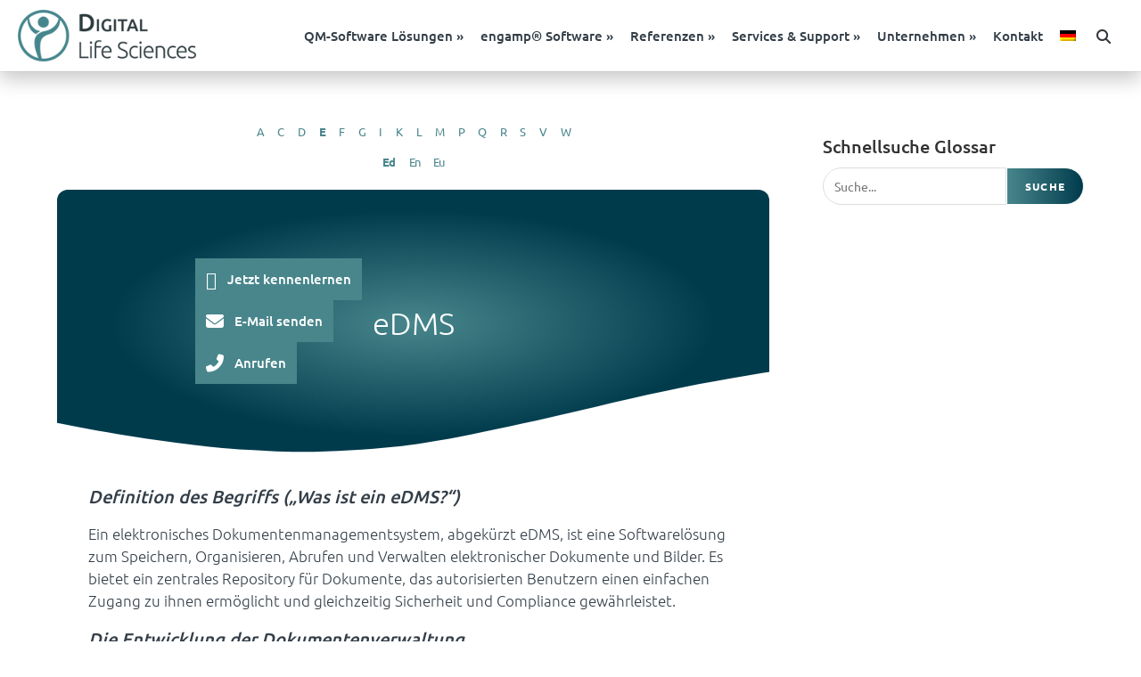

--- FILE ---
content_type: text/html; charset=UTF-8
request_url: https://www.digital-ls.de/glossar/edms/
body_size: 82385
content:
<!DOCTYPE html>
<html class="html" lang="de-DE">
<head><meta charset="UTF-8"><script>if(navigator.userAgent.match(/MSIE|Internet Explorer/i)||navigator.userAgent.match(/Trident\/7\..*?rv:11/i)){var href=document.location.href;if(!href.match(/[?&]nowprocket/)){if(href.indexOf("?")==-1){if(href.indexOf("#")==-1){document.location.href=href+"?nowprocket=1"}else{document.location.href=href.replace("#","?nowprocket=1#")}}else{if(href.indexOf("#")==-1){document.location.href=href+"&nowprocket=1"}else{document.location.href=href.replace("#","&nowprocket=1#")}}}}</script><script>(()=>{class RocketLazyLoadScripts{constructor(){this.v="2.0.4",this.userEvents=["keydown","keyup","mousedown","mouseup","mousemove","mouseover","mouseout","touchmove","touchstart","touchend","touchcancel","wheel","click","dblclick","input"],this.attributeEvents=["onblur","onclick","oncontextmenu","ondblclick","onfocus","onmousedown","onmouseenter","onmouseleave","onmousemove","onmouseout","onmouseover","onmouseup","onmousewheel","onscroll","onsubmit"]}async t(){this.i(),this.o(),/iP(ad|hone)/.test(navigator.userAgent)&&this.h(),this.u(),this.l(this),this.m(),this.k(this),this.p(this),this._(),await Promise.all([this.R(),this.L()]),this.lastBreath=Date.now(),this.S(this),this.P(),this.D(),this.O(),this.M(),await this.C(this.delayedScripts.normal),await this.C(this.delayedScripts.defer),await this.C(this.delayedScripts.async),await this.T(),await this.F(),await this.j(),await this.A(),window.dispatchEvent(new Event("rocket-allScriptsLoaded")),this.everythingLoaded=!0,this.lastTouchEnd&&await new Promise(t=>setTimeout(t,500-Date.now()+this.lastTouchEnd)),this.I(),this.H(),this.U(),this.W()}i(){this.CSPIssue=sessionStorage.getItem("rocketCSPIssue"),document.addEventListener("securitypolicyviolation",t=>{this.CSPIssue||"script-src-elem"!==t.violatedDirective||"data"!==t.blockedURI||(this.CSPIssue=!0,sessionStorage.setItem("rocketCSPIssue",!0))},{isRocket:!0})}o(){window.addEventListener("pageshow",t=>{this.persisted=t.persisted,this.realWindowLoadedFired=!0},{isRocket:!0}),window.addEventListener("pagehide",()=>{this.onFirstUserAction=null},{isRocket:!0})}h(){let t;function e(e){t=e}window.addEventListener("touchstart",e,{isRocket:!0}),window.addEventListener("touchend",function i(o){o.changedTouches[0]&&t.changedTouches[0]&&Math.abs(o.changedTouches[0].pageX-t.changedTouches[0].pageX)<10&&Math.abs(o.changedTouches[0].pageY-t.changedTouches[0].pageY)<10&&o.timeStamp-t.timeStamp<200&&(window.removeEventListener("touchstart",e,{isRocket:!0}),window.removeEventListener("touchend",i,{isRocket:!0}),"INPUT"===o.target.tagName&&"text"===o.target.type||(o.target.dispatchEvent(new TouchEvent("touchend",{target:o.target,bubbles:!0})),o.target.dispatchEvent(new MouseEvent("mouseover",{target:o.target,bubbles:!0})),o.target.dispatchEvent(new PointerEvent("click",{target:o.target,bubbles:!0,cancelable:!0,detail:1,clientX:o.changedTouches[0].clientX,clientY:o.changedTouches[0].clientY})),event.preventDefault()))},{isRocket:!0})}q(t){this.userActionTriggered||("mousemove"!==t.type||this.firstMousemoveIgnored?"keyup"===t.type||"mouseover"===t.type||"mouseout"===t.type||(this.userActionTriggered=!0,this.onFirstUserAction&&this.onFirstUserAction()):this.firstMousemoveIgnored=!0),"click"===t.type&&t.preventDefault(),t.stopPropagation(),t.stopImmediatePropagation(),"touchstart"===this.lastEvent&&"touchend"===t.type&&(this.lastTouchEnd=Date.now()),"click"===t.type&&(this.lastTouchEnd=0),this.lastEvent=t.type,t.composedPath&&t.composedPath()[0].getRootNode()instanceof ShadowRoot&&(t.rocketTarget=t.composedPath()[0]),this.savedUserEvents.push(t)}u(){this.savedUserEvents=[],this.userEventHandler=this.q.bind(this),this.userEvents.forEach(t=>window.addEventListener(t,this.userEventHandler,{passive:!1,isRocket:!0})),document.addEventListener("visibilitychange",this.userEventHandler,{isRocket:!0})}U(){this.userEvents.forEach(t=>window.removeEventListener(t,this.userEventHandler,{passive:!1,isRocket:!0})),document.removeEventListener("visibilitychange",this.userEventHandler,{isRocket:!0}),this.savedUserEvents.forEach(t=>{(t.rocketTarget||t.target).dispatchEvent(new window[t.constructor.name](t.type,t))})}m(){const t="return false",e=Array.from(this.attributeEvents,t=>"data-rocket-"+t),i="["+this.attributeEvents.join("],[")+"]",o="[data-rocket-"+this.attributeEvents.join("],[data-rocket-")+"]",s=(e,i,o)=>{o&&o!==t&&(e.setAttribute("data-rocket-"+i,o),e["rocket"+i]=new Function("event",o),e.setAttribute(i,t))};new MutationObserver(t=>{for(const n of t)"attributes"===n.type&&(n.attributeName.startsWith("data-rocket-")||this.everythingLoaded?n.attributeName.startsWith("data-rocket-")&&this.everythingLoaded&&this.N(n.target,n.attributeName.substring(12)):s(n.target,n.attributeName,n.target.getAttribute(n.attributeName))),"childList"===n.type&&n.addedNodes.forEach(t=>{if(t.nodeType===Node.ELEMENT_NODE)if(this.everythingLoaded)for(const i of[t,...t.querySelectorAll(o)])for(const t of i.getAttributeNames())e.includes(t)&&this.N(i,t.substring(12));else for(const e of[t,...t.querySelectorAll(i)])for(const t of e.getAttributeNames())this.attributeEvents.includes(t)&&s(e,t,e.getAttribute(t))})}).observe(document,{subtree:!0,childList:!0,attributeFilter:[...this.attributeEvents,...e]})}I(){this.attributeEvents.forEach(t=>{document.querySelectorAll("[data-rocket-"+t+"]").forEach(e=>{this.N(e,t)})})}N(t,e){const i=t.getAttribute("data-rocket-"+e);i&&(t.setAttribute(e,i),t.removeAttribute("data-rocket-"+e))}k(t){Object.defineProperty(HTMLElement.prototype,"onclick",{get(){return this.rocketonclick||null},set(e){this.rocketonclick=e,this.setAttribute(t.everythingLoaded?"onclick":"data-rocket-onclick","this.rocketonclick(event)")}})}S(t){function e(e,i){let o=e[i];e[i]=null,Object.defineProperty(e,i,{get:()=>o,set(s){t.everythingLoaded?o=s:e["rocket"+i]=o=s}})}e(document,"onreadystatechange"),e(window,"onload"),e(window,"onpageshow");try{Object.defineProperty(document,"readyState",{get:()=>t.rocketReadyState,set(e){t.rocketReadyState=e},configurable:!0}),document.readyState="loading"}catch(t){console.log("WPRocket DJE readyState conflict, bypassing")}}l(t){this.originalAddEventListener=EventTarget.prototype.addEventListener,this.originalRemoveEventListener=EventTarget.prototype.removeEventListener,this.savedEventListeners=[],EventTarget.prototype.addEventListener=function(e,i,o){o&&o.isRocket||!t.B(e,this)&&!t.userEvents.includes(e)||t.B(e,this)&&!t.userActionTriggered||e.startsWith("rocket-")||t.everythingLoaded?t.originalAddEventListener.call(this,e,i,o):(t.savedEventListeners.push({target:this,remove:!1,type:e,func:i,options:o}),"mouseenter"!==e&&"mouseleave"!==e||t.originalAddEventListener.call(this,e,t.savedUserEvents.push,o))},EventTarget.prototype.removeEventListener=function(e,i,o){o&&o.isRocket||!t.B(e,this)&&!t.userEvents.includes(e)||t.B(e,this)&&!t.userActionTriggered||e.startsWith("rocket-")||t.everythingLoaded?t.originalRemoveEventListener.call(this,e,i,o):t.savedEventListeners.push({target:this,remove:!0,type:e,func:i,options:o})}}J(t,e){this.savedEventListeners=this.savedEventListeners.filter(i=>{let o=i.type,s=i.target||window;return e!==o||t!==s||(this.B(o,s)&&(i.type="rocket-"+o),this.$(i),!1)})}H(){EventTarget.prototype.addEventListener=this.originalAddEventListener,EventTarget.prototype.removeEventListener=this.originalRemoveEventListener,this.savedEventListeners.forEach(t=>this.$(t))}$(t){t.remove?this.originalRemoveEventListener.call(t.target,t.type,t.func,t.options):this.originalAddEventListener.call(t.target,t.type,t.func,t.options)}p(t){let e;function i(e){return t.everythingLoaded?e:e.split(" ").map(t=>"load"===t||t.startsWith("load.")?"rocket-jquery-load":t).join(" ")}function o(o){function s(e){const s=o.fn[e];o.fn[e]=o.fn.init.prototype[e]=function(){return this[0]===window&&t.userActionTriggered&&("string"==typeof arguments[0]||arguments[0]instanceof String?arguments[0]=i(arguments[0]):"object"==typeof arguments[0]&&Object.keys(arguments[0]).forEach(t=>{const e=arguments[0][t];delete arguments[0][t],arguments[0][i(t)]=e})),s.apply(this,arguments),this}}if(o&&o.fn&&!t.allJQueries.includes(o)){const e={DOMContentLoaded:[],"rocket-DOMContentLoaded":[]};for(const t in e)document.addEventListener(t,()=>{e[t].forEach(t=>t())},{isRocket:!0});o.fn.ready=o.fn.init.prototype.ready=function(i){function s(){parseInt(o.fn.jquery)>2?setTimeout(()=>i.bind(document)(o)):i.bind(document)(o)}return"function"==typeof i&&(t.realDomReadyFired?!t.userActionTriggered||t.fauxDomReadyFired?s():e["rocket-DOMContentLoaded"].push(s):e.DOMContentLoaded.push(s)),o([])},s("on"),s("one"),s("off"),t.allJQueries.push(o)}e=o}t.allJQueries=[],o(window.jQuery),Object.defineProperty(window,"jQuery",{get:()=>e,set(t){o(t)}})}P(){const t=new Map;document.write=document.writeln=function(e){const i=document.currentScript,o=document.createRange(),s=i.parentElement;let n=t.get(i);void 0===n&&(n=i.nextSibling,t.set(i,n));const c=document.createDocumentFragment();o.setStart(c,0),c.appendChild(o.createContextualFragment(e)),s.insertBefore(c,n)}}async R(){return new Promise(t=>{this.userActionTriggered?t():this.onFirstUserAction=t})}async L(){return new Promise(t=>{document.addEventListener("DOMContentLoaded",()=>{this.realDomReadyFired=!0,t()},{isRocket:!0})})}async j(){return this.realWindowLoadedFired?Promise.resolve():new Promise(t=>{window.addEventListener("load",t,{isRocket:!0})})}M(){this.pendingScripts=[];this.scriptsMutationObserver=new MutationObserver(t=>{for(const e of t)e.addedNodes.forEach(t=>{"SCRIPT"!==t.tagName||t.noModule||t.isWPRocket||this.pendingScripts.push({script:t,promise:new Promise(e=>{const i=()=>{const i=this.pendingScripts.findIndex(e=>e.script===t);i>=0&&this.pendingScripts.splice(i,1),e()};t.addEventListener("load",i,{isRocket:!0}),t.addEventListener("error",i,{isRocket:!0}),setTimeout(i,1e3)})})})}),this.scriptsMutationObserver.observe(document,{childList:!0,subtree:!0})}async F(){await this.X(),this.pendingScripts.length?(await this.pendingScripts[0].promise,await this.F()):this.scriptsMutationObserver.disconnect()}D(){this.delayedScripts={normal:[],async:[],defer:[]},document.querySelectorAll("script[type$=rocketlazyloadscript]").forEach(t=>{t.hasAttribute("data-rocket-src")?t.hasAttribute("async")&&!1!==t.async?this.delayedScripts.async.push(t):t.hasAttribute("defer")&&!1!==t.defer||"module"===t.getAttribute("data-rocket-type")?this.delayedScripts.defer.push(t):this.delayedScripts.normal.push(t):this.delayedScripts.normal.push(t)})}async _(){await this.L();let t=[];document.querySelectorAll("script[type$=rocketlazyloadscript][data-rocket-src]").forEach(e=>{let i=e.getAttribute("data-rocket-src");if(i&&!i.startsWith("data:")){i.startsWith("//")&&(i=location.protocol+i);try{const o=new URL(i).origin;o!==location.origin&&t.push({src:o,crossOrigin:e.crossOrigin||"module"===e.getAttribute("data-rocket-type")})}catch(t){}}}),t=[...new Map(t.map(t=>[JSON.stringify(t),t])).values()],this.Y(t,"preconnect")}async G(t){if(await this.K(),!0!==t.noModule||!("noModule"in HTMLScriptElement.prototype))return new Promise(e=>{let i;function o(){(i||t).setAttribute("data-rocket-status","executed"),e()}try{if(navigator.userAgent.includes("Firefox/")||""===navigator.vendor||this.CSPIssue)i=document.createElement("script"),[...t.attributes].forEach(t=>{let e=t.nodeName;"type"!==e&&("data-rocket-type"===e&&(e="type"),"data-rocket-src"===e&&(e="src"),i.setAttribute(e,t.nodeValue))}),t.text&&(i.text=t.text),t.nonce&&(i.nonce=t.nonce),i.hasAttribute("src")?(i.addEventListener("load",o,{isRocket:!0}),i.addEventListener("error",()=>{i.setAttribute("data-rocket-status","failed-network"),e()},{isRocket:!0}),setTimeout(()=>{i.isConnected||e()},1)):(i.text=t.text,o()),i.isWPRocket=!0,t.parentNode.replaceChild(i,t);else{const i=t.getAttribute("data-rocket-type"),s=t.getAttribute("data-rocket-src");i?(t.type=i,t.removeAttribute("data-rocket-type")):t.removeAttribute("type"),t.addEventListener("load",o,{isRocket:!0}),t.addEventListener("error",i=>{this.CSPIssue&&i.target.src.startsWith("data:")?(console.log("WPRocket: CSP fallback activated"),t.removeAttribute("src"),this.G(t).then(e)):(t.setAttribute("data-rocket-status","failed-network"),e())},{isRocket:!0}),s?(t.fetchPriority="high",t.removeAttribute("data-rocket-src"),t.src=s):t.src="data:text/javascript;base64,"+window.btoa(unescape(encodeURIComponent(t.text)))}}catch(i){t.setAttribute("data-rocket-status","failed-transform"),e()}});t.setAttribute("data-rocket-status","skipped")}async C(t){const e=t.shift();return e?(e.isConnected&&await this.G(e),this.C(t)):Promise.resolve()}O(){this.Y([...this.delayedScripts.normal,...this.delayedScripts.defer,...this.delayedScripts.async],"preload")}Y(t,e){this.trash=this.trash||[];let i=!0;var o=document.createDocumentFragment();t.forEach(t=>{const s=t.getAttribute&&t.getAttribute("data-rocket-src")||t.src;if(s&&!s.startsWith("data:")){const n=document.createElement("link");n.href=s,n.rel=e,"preconnect"!==e&&(n.as="script",n.fetchPriority=i?"high":"low"),t.getAttribute&&"module"===t.getAttribute("data-rocket-type")&&(n.crossOrigin=!0),t.crossOrigin&&(n.crossOrigin=t.crossOrigin),t.integrity&&(n.integrity=t.integrity),t.nonce&&(n.nonce=t.nonce),o.appendChild(n),this.trash.push(n),i=!1}}),document.head.appendChild(o)}W(){this.trash.forEach(t=>t.remove())}async T(){try{document.readyState="interactive"}catch(t){}this.fauxDomReadyFired=!0;try{await this.K(),this.J(document,"readystatechange"),document.dispatchEvent(new Event("rocket-readystatechange")),await this.K(),document.rocketonreadystatechange&&document.rocketonreadystatechange(),await this.K(),this.J(document,"DOMContentLoaded"),document.dispatchEvent(new Event("rocket-DOMContentLoaded")),await this.K(),this.J(window,"DOMContentLoaded"),window.dispatchEvent(new Event("rocket-DOMContentLoaded"))}catch(t){console.error(t)}}async A(){try{document.readyState="complete"}catch(t){}try{await this.K(),this.J(document,"readystatechange"),document.dispatchEvent(new Event("rocket-readystatechange")),await this.K(),document.rocketonreadystatechange&&document.rocketonreadystatechange(),await this.K(),this.J(window,"load"),window.dispatchEvent(new Event("rocket-load")),await this.K(),window.rocketonload&&window.rocketonload(),await this.K(),this.allJQueries.forEach(t=>t(window).trigger("rocket-jquery-load")),await this.K(),this.J(window,"pageshow");const t=new Event("rocket-pageshow");t.persisted=this.persisted,window.dispatchEvent(t),await this.K(),window.rocketonpageshow&&window.rocketonpageshow({persisted:this.persisted})}catch(t){console.error(t)}}async K(){Date.now()-this.lastBreath>45&&(await this.X(),this.lastBreath=Date.now())}async X(){return document.hidden?new Promise(t=>setTimeout(t)):new Promise(t=>requestAnimationFrame(t))}B(t,e){return e===document&&"readystatechange"===t||(e===document&&"DOMContentLoaded"===t||(e===window&&"DOMContentLoaded"===t||(e===window&&"load"===t||e===window&&"pageshow"===t)))}static run(){(new RocketLazyLoadScripts).t()}}RocketLazyLoadScripts.run()})();</script>
	
	<link rel="profile" href="https://gmpg.org/xfn/11">

	
<!-- [BEGIN] Metadata added via All-Meta-Tags plugin by Space X-Chimp ( https://www.spacexchimp.com ) -->
<meta name='google-site-verification' content='rg-9shq3BnPF3vFvImvs_GOPwTcdt8XlN8E5W9UNkZQ' />
<meta property="dcterms:title" content="Digital Life Sciences GmbH">
<meta property="dcterms:identifier" content="www.digital-ls.de/">
<meta property="dcterms:description" content="Seit 2007 sind wir als Digital Life Sciences GmbH der Partner der d.velop AG für GxP-konforme Dokumentationslösungen.">
<meta property="dcterms:subject" content="capa,qualifikationsmatrix,21 cfr part 11,dokumentenlenkung">
<meta name="DC.title" content="Digital Life Sciences GmbH">
<meta name="DC.identifier" content="www.digital-ls.de/">
<meta name="DC.description" content="Seit 2007 sind wir als Digital Life Sciences GmbH der Partner der d.velop AG für GxP-konforme Dokumentationslösungen.">
<meta name="DC.subject" content="capa,qualifikationsmatrix,21 cfr part 11,dokumentenlenkung">
<script type="rocketlazyloadscript" data-rocket-type="text/javascript">
// Set to the same value as the web property used on the site
var gaProperty = 'UA-125502482-1';
 
// Disable tracking if the opt-out cookie exists.
var disableStr = 'ga-disable-' + gaProperty;
if (document.cookie.indexOf(disableStr + '=true') > -1) {
  window[disableStr] = true;
}
 
// Opt-out function
function gaOptout() {
  document.cookie = disableStr + '=true; expires=Thu, 31 Dec 2099 23:59:59 UTC; path=/';
  window[disableStr] = true;
}
</script>

<!-- [END] Metadata added via All-Meta-Tags plugin by Space X-Chimp ( https://www.spacexchimp.com ) -->

<meta name='robots' content='index, follow, max-image-preview:large, max-snippet:-1, max-video-preview:-1' />
<meta name="dlm-version" content="5.1.6"><meta name="viewport" content="width=device-width, initial-scale=1">
	<!-- This site is optimized with the Yoast SEO Premium plugin v26.5 (Yoast SEO v26.5) - https://yoast.com/wordpress/plugins/seo/ -->
	<title>eDMS - Wofür steht diese Abkürzung? | Jetzt mehr erfahren</title>
<link data-rocket-prefetch href="https://ltracking.de" rel="dns-prefetch">
<link data-rocket-prefetch href="https://kit.fontawesome.com" rel="dns-prefetch">
<link crossorigin data-rocket-preload as="font" href="https://www.digital-ls.de/wp-content/uploads/2022/09/ubuntu-v20-latin-regular.woff2" rel="preload">
<link crossorigin data-rocket-preload as="font" href="https://ka-p.fontawesome.com/releases/v6.7.0/webfonts/pro-fa-solid-900-22.woff2" rel="preload">
<style id="wpr-usedcss">img:is([sizes=auto i],[sizes^="auto," i]){contain-intrinsic-size:3000px 1500px}img.emoji{display:inline!important;border:none!important;box-shadow:none!important;height:1em!important;width:1em!important;margin:0 .07em!important;vertical-align:-.1em!important;background:0 0!important;padding:0!important}:root{--wp--preset--aspect-ratio--square:1;--wp--preset--aspect-ratio--4-3:4/3;--wp--preset--aspect-ratio--3-4:3/4;--wp--preset--aspect-ratio--3-2:3/2;--wp--preset--aspect-ratio--2-3:2/3;--wp--preset--aspect-ratio--16-9:16/9;--wp--preset--aspect-ratio--9-16:9/16;--wp--preset--color--black:#000000;--wp--preset--color--cyan-bluish-gray:#abb8c3;--wp--preset--color--white:#ffffff;--wp--preset--color--pale-pink:#f78da7;--wp--preset--color--vivid-red:#cf2e2e;--wp--preset--color--luminous-vivid-orange:#ff6900;--wp--preset--color--luminous-vivid-amber:#fcb900;--wp--preset--color--light-green-cyan:#7bdcb5;--wp--preset--color--vivid-green-cyan:#00d084;--wp--preset--color--pale-cyan-blue:#8ed1fc;--wp--preset--color--vivid-cyan-blue:#0693e3;--wp--preset--color--vivid-purple:#9b51e0;--wp--preset--gradient--vivid-cyan-blue-to-vivid-purple:linear-gradient(135deg,rgba(6, 147, 227, 1) 0%,rgb(155, 81, 224) 100%);--wp--preset--gradient--light-green-cyan-to-vivid-green-cyan:linear-gradient(135deg,rgb(122, 220, 180) 0%,rgb(0, 208, 130) 100%);--wp--preset--gradient--luminous-vivid-amber-to-luminous-vivid-orange:linear-gradient(135deg,rgba(252, 185, 0, 1) 0%,rgba(255, 105, 0, 1) 100%);--wp--preset--gradient--luminous-vivid-orange-to-vivid-red:linear-gradient(135deg,rgba(255, 105, 0, 1) 0%,rgb(207, 46, 46) 100%);--wp--preset--gradient--very-light-gray-to-cyan-bluish-gray:linear-gradient(135deg,rgb(238, 238, 238) 0%,rgb(169, 184, 195) 100%);--wp--preset--gradient--cool-to-warm-spectrum:linear-gradient(135deg,rgb(74, 234, 220) 0%,rgb(151, 120, 209) 20%,rgb(207, 42, 186) 40%,rgb(238, 44, 130) 60%,rgb(251, 105, 98) 80%,rgb(254, 248, 76) 100%);--wp--preset--gradient--blush-light-purple:linear-gradient(135deg,rgb(255, 206, 236) 0%,rgb(152, 150, 240) 100%);--wp--preset--gradient--blush-bordeaux:linear-gradient(135deg,rgb(254, 205, 165) 0%,rgb(254, 45, 45) 50%,rgb(107, 0, 62) 100%);--wp--preset--gradient--luminous-dusk:linear-gradient(135deg,rgb(255, 203, 112) 0%,rgb(199, 81, 192) 50%,rgb(65, 88, 208) 100%);--wp--preset--gradient--pale-ocean:linear-gradient(135deg,rgb(255, 245, 203) 0%,rgb(182, 227, 212) 50%,rgb(51, 167, 181) 100%);--wp--preset--gradient--electric-grass:linear-gradient(135deg,rgb(202, 248, 128) 0%,rgb(113, 206, 126) 100%);--wp--preset--gradient--midnight:linear-gradient(135deg,rgb(2, 3, 129) 0%,rgb(40, 116, 252) 100%);--wp--preset--font-size--small:13px;--wp--preset--font-size--medium:20px;--wp--preset--font-size--large:36px;--wp--preset--font-size--x-large:42px;--wp--preset--spacing--20:0.44rem;--wp--preset--spacing--30:0.67rem;--wp--preset--spacing--40:1rem;--wp--preset--spacing--50:1.5rem;--wp--preset--spacing--60:2.25rem;--wp--preset--spacing--70:3.38rem;--wp--preset--spacing--80:5.06rem;--wp--preset--shadow--natural:6px 6px 9px rgba(0, 0, 0, .2);--wp--preset--shadow--deep:12px 12px 50px rgba(0, 0, 0, .4);--wp--preset--shadow--sharp:6px 6px 0px rgba(0, 0, 0, .2);--wp--preset--shadow--outlined:6px 6px 0px -3px rgba(255, 255, 255, 1),6px 6px rgba(0, 0, 0, 1);--wp--preset--shadow--crisp:6px 6px 0px rgba(0, 0, 0, 1)}:where(.is-layout-flex){gap:.5em}:where(.is-layout-grid){gap:.5em}:where(.wp-block-post-template.is-layout-flex){gap:1.25em}:where(.wp-block-post-template.is-layout-grid){gap:1.25em}:where(.wp-block-columns.is-layout-flex){gap:2em}:where(.wp-block-columns.is-layout-grid){gap:2em}:root :where(.wp-block-pullquote){font-size:1.5em;line-height:1.6}.encyclopedia-prefix-filters{clear:both}.encyclopedia-prefix-filters .filter-level{background-color:#f1f1f1;border-bottom:1px solid #d9d9d9;overflow:hidden;text-align:center}.encyclopedia-prefix-filters .filter-level:last-child{margin-bottom:1em}.encyclopedia-prefix-filters .filter-link{display:inline-block;text-align:center;padding:8px .5em;font-size:1em;text-decoration:none;letter-spacing:-1px;font-size:.9em}.encyclopedia-prefix-filters .current-filter .filter-link{font-weight:700}.tooltipster-base{display:flex;pointer-events:none;position:absolute}.tooltipster-box{flex:1 1 auto}.tooltipster-content{box-sizing:border-box;max-height:100%;max-width:100%;overflow:auto}.tooltipster-ruler{bottom:0;left:0;overflow:hidden;position:fixed;right:0;top:0;visibility:hidden}.encyclopedia-tooltip .tooltipster-box{background:#1b1b1b;background:rgba(10,10,10,.9);border-radius:4px}.encyclopedia-tooltip.tooltipster-bottom .tooltipster-box{margin-top:8px}.encyclopedia-tooltip.tooltipster-left .tooltipster-box{margin-right:8px}.encyclopedia-tooltip.tooltipster-right .tooltipster-box{margin-left:8px}.encyclopedia-tooltip.tooltipster-top .tooltipster-box{margin-bottom:8px}.encyclopedia-tooltip .tooltipster-content{color:#eee;line-height:1.3;padding:6px 14px}.encyclopedia-tooltip .tooltipster-arrow{overflow:hidden;position:absolute;height:8px;margin-left:-8px;width:16px}.encyclopedia-tooltip.tooltipster-top .tooltipster-arrow{bottom:0;height:8px;margin-left:-8px;width:16px}.encyclopedia-tooltip.tooltipster-bottom .tooltipster-arrow{height:8px;margin-left:-8px;top:0;width:16px}.encyclopedia-tooltip.tooltipster-left .tooltipster-arrow,.encyclopedia-tooltip.tooltipster-right .tooltipster-arrow{height:16px;margin-left:0;margin-top:-8px;width:8px}.encyclopedia-tooltip.tooltipster-left .tooltipster-arrow{right:0;top:0}.encyclopedia-tooltip.tooltipster-right .tooltipster-arrow{left:0;top:0}.encyclopedia-tooltip .tooltipster-arrow-background,.encyclopedia-tooltip .tooltipster-arrow-border{height:0;position:absolute;width:0;border:8px solid transparent}.encyclopedia-tooltip .tooltipster-arrow-background{display:none}.encyclopedia-tooltip.tooltipster-bottom .tooltipster-arrow-background{left:0;top:3px;border-bottom-color:#1b1b1b;border-bottom-color:rgba(10,10,10,.9)}.encyclopedia-tooltip.tooltipster-left .tooltipster-arrow-background{left:-3px;top:0;border-left-color:#1b1b1b;border-left-color:rgba(10,10,10,.9)}.encyclopedia-tooltip.tooltipster-right .tooltipster-arrow-background{left:3px;top:0;border-right-color:#1b1b1b;border-right-color:rgba(10,10,10,.9)}.encyclopedia-tooltip.tooltipster-top .tooltipster-arrow-background{left:0;top:-3px;border-top-color:#1b1b1b;border-top-color:rgba(10,10,10,.9)}.encyclopedia-tooltip .tooltipster-arrow-border{border:8px solid transparent;left:0;top:0}.encyclopedia-tooltip.tooltipster-top .tooltipster-arrow-border{border-top-color:#1b1b1b;border-top-color:rgba(10,10,10,.9)}.encyclopedia-tooltip.tooltipster-bottom .tooltipster-arrow-border{border-bottom-color:#1b1b1b;border-bottom-color:rgba(10,10,10,.9)}.encyclopedia-tooltip.tooltipster-left .tooltipster-arrow-border{border-left-color:#1b1b1b;border-left-color:rgba(10,10,10,.9)}.encyclopedia-tooltip.tooltipster-right .tooltipster-arrow-border{border-right-color:#1b1b1b;border-right-color:rgba(10,10,10,.9)}.encyclopedia-tooltip .tooltipster-arrow-uncropped{position:relative}.encyclopedia-tooltip.tooltipster-bottom .tooltipster-arrow-uncropped{top:-8px}.encyclopedia-tooltip.tooltipster-right .tooltipster-arrow-uncropped{left:-8px}.wpml-ls-menu-item .wpml-ls-flag{display:inline;vertical-align:baseline}.wpml-ls-menu-item .wpml-ls-flag+span{margin-left:.3em}.rtl .wpml-ls-menu-item .wpml-ls-flag+span{margin-left:0;margin-right:.3em}ul .wpml-ls-menu-item a{display:flex;align-items:center}li.wpml-ls-menu-item .sub-menu{min-width:1px!important}.wpml-ls-menu-item .wpml-ls-flag{min-width:18px!important}a,article,aside,b,body,canvas,center,code,div,fieldset,figcaption,figure,footer,form,h1,h2,h3,header,html,i,iframe,img,label,legend,li,menu,nav,object,ol,p,pre,s,section,small,span,strong,sub,table,tbody,time,tr,ul,video{margin:0;padding:0;border:0;outline:0;font-size:100%;font:inherit;vertical-align:baseline;font-family:inherit;font-size:100%;font-style:inherit;font-weight:inherit}article,aside,figcaption,figure,footer,header,menu,nav,section{display:block}html{font-size:62.5%;overflow-y:scroll;-webkit-text-size-adjust:100%;-ms-text-size-adjust:100%}*,:after,:before{-webkit-box-sizing:border-box;-moz-box-sizing:border-box;box-sizing:border-box}article,aside,figcaption,figure,footer,header,main,nav,section{display:block}a:focus{outline:solid 1px!important}a img{border:0}img{max-width:100%;height:auto}select{max-width:100%}* html{font-size:87.5%}html{-ms-overflow-x:hidden;overflow-x:hidden}body{font-family:"Open Sans",sans-serif;font-size:14px;line-height:1.8;color:#4a4a4a;overflow-wrap:break-word;word-wrap:break-word}body{background-color:#fff}i{font-style:italic}.screen-reader-text{border:0;clip:rect(1px,1px,1px,1px);clip-path:inset(50%);height:1px;margin:-1px;font-size:14px!important;font-weight:400;overflow:hidden;padding:0;position:absolute!important;width:1px;word-wrap:normal!important}.screen-reader-text:focus{background-color:#f1f1f1;border-radius:3px;box-shadow:0 0 2px 2px rgba(0,0,0,.6);clip:auto!important;clip-path:none;color:#21759b;display:block;font-size:14px;font-size:.875rem;font-weight:700;height:auto;left:5px;line-height:normal;padding:15px 23px 14px;text-decoration:none;top:5px;width:auto;z-index:100000}::selection{color:#fff;background:#333;text-shadow:none}::-moz-selection{color:#fff;background:#333;text-shadow:none}html{font-family:sans-serif;-ms-text-size-adjust:100%;-webkit-text-size-adjust:100%}body{margin:0}article,aside,figcaption,figure,footer,header,main,menu,nav,section{display:block}canvas,progress,video{display:inline-block;vertical-align:baseline}[hidden],template{display:none}a{background-color:rgba(0,0,0,0)}a:active,a:hover{outline:0}b,strong{font-weight:600}small{font-size:80%}sub{font-size:75%;line-height:0;position:relative;vertical-align:baseline}sub{bottom:-.25em}img{border:0}svg:not(:root){overflow:hidden}pre{overflow:auto}code,pre{font-family:monospace,monospace;font-size:1em}button,input,optgroup,select,textarea{color:inherit;font:inherit;margin:0}button{overflow:visible}button,select{text-transform:none}button,html input[type=button],input[type=submit]{-webkit-appearance:button;cursor:pointer}button[disabled],html input[disabled]{cursor:default}button::-moz-focus-inner,input::-moz-focus-inner{border:0;padding:0}input{line-height:normal}input[type=checkbox],input[type=radio]{-webkit-box-sizing:border-box;-moz-box-sizing:border-box;box-sizing:border-box;padding:0}input[type=number]::-webkit-inner-spin-button,input[type=number]::-webkit-outer-spin-button{height:auto}input[type=search]::-webkit-search-cancel-button,input[type=search]::-webkit-search-decoration{-webkit-appearance:none}fieldset{border:1px solid silver;margin:0 2px;padding:.35em .625em .75em}legend{border:0;padding:0}textarea{overflow:auto}optgroup{font-weight:700}table{border-collapse:collapse;border-spacing:0}.container{width:1200px;max-width:90%;margin:0 auto}#wrap{position:relative}#main{position:relative}#main #content-wrap{padding-top:50px;padding-bottom:50px}.content-area{float:left;position:relative;width:72%;padding-right:30px;border-right-width:1px;border-style:solid;border-color:#f1f1f1}.widget-area{width:28%}.widget-area.sidebar-primary{float:right;padding-left:30px}@media only screen and (max-width:959px){.container{max-width:90%}.content-area{float:none!important;width:100%;margin-bottom:40px;border:0}body:not(.separate-layout) .content-area{padding:0!important}.widget-area.sidebar-primary{float:none!important;width:100%;padding:0!important;border:0}#main #content-wrap.container{width:auto!important}}figure>img{display:block;margin:0 auto}img{max-width:100%;height:auto;vertical-align:middle}img[class*=align],img[class*=attachment-]{height:auto}iframe,object{width:100%;max-width:100%}table{width:100%;margin-bottom:2.618em}.sticky{font-size:inherit}.clr:after,.group:after{content:"";display:block;visibility:hidden;clear:both;zoom:1;height:0}a{color:#333}a:hover{color:#13aff0}a.light{color:#fff}a.light:hover{color:#13aff0}a,a:focus,a:hover{text-decoration:none;-webkit-transition:.3s;-moz-transition:.3s;-ms-transition:.3s;-o-transition:.3s;transition:all .3s ease}.page:not(.elementor-page):not(.woocommerce-page) .entry a:not(.wp-block-button__link):not(.wp-block-file__button){cursor:pointer;text-underline-offset:3px;text-decoration:underline;text-decoration-skip-ink:all;-webkit-transition:.3s;-moz-transition:.3s;-ms-transition:.3s;-o-transition:.3s;transition:all .3s ease}.page:not(.elementor-page):not(.woocommerce-page) .entry a:not(.wp-block-button__link):not(.wp-block-file__button):hover{text-decoration:underline;text-decoration-style:dotted;text-decoration-skip-ink:none;-webkit-transition:.3s;-moz-transition:.3s;-ms-transition:.3s;-o-transition:.3s;transition:all .3s ease}.page:not(.elementor-page):not(.woocommerce-page) .entry a:not(.wp-block-button__link):not(.wp-block-file__button):focus:not(.wp-block-button__link):not(.wp-block-file__button){outline:rgba(0,0,0,0) solid 2px;text-decoration:underline 1px dotted #13aff0;text-decoration-skip-ink:none;-webkit-transition:.3s;-moz-transition:.3s;-ms-transition:.3s;-o-transition:.3s;transition:all .3s ease}h1,h2,h3{font-weight:600;margin:0 0 20px;color:#333;line-height:1.4}h1{font-size:23px}h2{font-size:20px}h3{font-size:18px}p{margin:0 0 20px}code,pre{font-size:16px}pre{margin:20px 0;padding:20px;color:#2080ad;background-color:#fafafa}code{color:#2080ad}ol,ul{margin:15px 0 15px 20px}ol{list-style-type:decimal}ol ol{list-style:upper-alpha}ol ol ol{list-style:lower-roman}ol ol ol ol{list-style:lower-alpha}li ol,li ul{margin:0 0 0 25px}@media print{*{background:rgba(0,0,0,0)!important;-webkit-box-shadow:none!important;-moz-box-shadow:none!important;box-shadow:none!important;text-shadow:none!important}a,a:visited{text-decoration:underline}a[href]:after{content:" (" attr(href) ")"}a[href^="#"]:after{content:""}pre{border:1px solid #999;page-break-inside:avoid}img,tr{page-break-inside:avoid}img{max-width:100%!important}@page{margin:.5cm}h2,h3,p{orphans:3;widows:3}h2,h3{page-break-after:avoid}}form input[type=email],form input[type=number],form input[type=search],form input[type=text],form input[type=time],form input[type=url],form select,form textarea{display:inline-block;min-height:40px;width:100%;font-size:14px;line-height:1.8;padding:6px 12px;vertical-align:middle;background-color:rgba(0,0,0,0);color:#333;border:1px solid #ddd;-webkit-border-radius:3px;-moz-border-radius:3px;-ms-border-radius:3px;border-radius:3px;-webkit-transition:.3s;-moz-transition:.3s;-ms-transition:.3s;-o-transition:.3s;transition:all .3s ease}form select{padding-top:0!important;padding-bottom:0!important}form input[type=number]{max-width:50px;padding:0 0 0 8px}input[type=email],input[type=search],input[type=text],input[type=url],textarea{-webkit-appearance:none}input[type=search]::-webkit-search-cancel-button,input[type=search]::-webkit-search-decoration,input[type=search]::-webkit-search-results-button,input[type=search]::-webkit-search-results-decoration{display:none}form textarea{min-height:150px;line-height:1.5;resize:vertical}input[type=checkbox]{display:inline-block;background-color:#fff;border:1px solid #bbb;line-height:0;width:16px;min-width:16px;height:16px;margin:-3px 10px 0 0;outline:0;text-align:center;vertical-align:middle;clear:none;cursor:pointer;-webkit-appearance:none;-webkit-box-shadow:inset 0 1px 2px rgba(0,0,0,.1);-moz-box-shadow:inset 0 1px 2px rgba(0,0,0,.1);box-shadow:inset 0 1px 2px rgba(0,0,0,.1);-webkit-transition:border-color .05s ease-in-out;-moz-transition:border-color .05s ease-in-out;-ms-transition:border-color .05s ease-in-out;-o-transition:border-color .05s ease-in-out;transition:.05s border-color ease-in-out}input[type=checkbox]:checked:before,input[type=radio]:checked:before{float:left;display:inline-block;vertical-align:middle;width:16px;line-height:14px;font-family:"Font Awesome 5 Free";text-rendering:auto}input[type=checkbox]:checked:before{content:"";margin-bottom:-1px;color:#13aff0;font-weight:600}form input:not([type]){display:inline-block;padding:5px 10px;border:1px solid #ccc;-webkit-border-radius:4px;-moz-border-radius:4px;-ms-border-radius:4px;border-radius:4px;-webkit-box-shadow:inset 0 1px 3px #ddd;-moz-box-shadow:inset 0 1px 3px #ddd;box-shadow:inset 0 1px 3px #ddd}form input[type=email]:focus,form input[type=number]:focus,form input[type=search]:focus,form input[type=text]:focus,form input[type=time]:focus,form input[type=url]:focus,form select:focus,form textarea:focus{border-color:#bbb;outline:0}form input:not([type]):focus{border-color:#bbb;outline:0}form input[type=checkbox]:focus,form input[type=file]:focus,form input[type=radio]:focus{outline:0}form input[type=checkbox],form input[type=radio]{display:inline-block}form input[type=email][disabled],form input[type=number][disabled],form input[type=search][disabled],form input[type=text][disabled],form input[type=time][disabled],form input[type=url][disabled],form select[disabled],form textarea[disabled]{cursor:not-allowed;color:#cad2d3;background-color:#eaeded}form input:not([type])[disabled]{cursor:not-allowed;color:#cad2d3;background-color:#eaeded}form input:focus:invalid,form select:focus:invalid,form textarea:focus:invalid{color:#b94a48;border-color:#e9322d}form input[type=checkbox]:focus:invalid:focus,form input[type=file]:focus:invalid:focus,form input[type=radio]:focus:invalid:focus{outline-color:#e9322d}select{width:100%;height:2.25em;min-height:auto;border:1px solid #ddd;background-color:#fff;cursor:pointer;padding:0 15px;margin:0}form select[multiple]{height:auto}form label{margin-bottom:3px}form fieldset{margin:0;padding:.35em 0 .75em;border:0}form legend{display:block;width:100%;margin-bottom:.3em;padding:.3em 0;color:#333;border-bottom:1px solid #e5e5e5}.button,button[type=submit],input[type=button],input[type=submit]{display:inline-block;font-family:inherit;background-color:#13aff0;color:#fff;font-size:12px;font-weight:600;text-transform:uppercase;margin:0;padding:14px 20px;border:0;cursor:pointer;text-align:center;letter-spacing:.1em;line-height:1;-webkit-transition:.3s;-moz-transition:.3s;-ms-transition:.3s;-o-transition:.3s;transition:all .3s ease}.button:focus,.button:hover,button[type=submit]:focus,button[type=submit]:hover,input[type=button]:focus,input[type=button]:hover,input[type=submit]:focus,input[type=submit]:hover{background-color:#0b7cac;color:#fff}button:focus,button[type=submit]:focus,input[type=button]:focus,input[type=submit]:focus{outline:0}button::-moz-focus-inner,input[type=button]::-moz-focus-inner,input[type=submit]::-moz-focus-inner{padding:0;border:0}#top-bar-wrap{position:relative;background-color:#fff;font-size:12px;border-bottom:1px solid #f1f1f1;z-index:101}#top-bar{padding:8px 0}@media screen and (max-width:782px){#top-bar-wrap{z-index:100}}#top-bar-nav,#top-bar-nav>li{display:inline-block}#top-bar-nav>ul>li{display:inline-block;float:none;margin-right:15px}#top-bar-nav>ul>li:last-child{margin-right:0}#site-header{position:relative;width:100%;background-color:#fff;border-bottom:1px solid #f1f1f1;z-index:100}#site-header-inner{position:relative;height:100%}#sidr .sidr-class-social-menu-inner .fa{font-family:"Font Awesome 6 Brands";font-weight:400}#site-header.top-header{border-bottom:0!important}#site-header.top-header #site-navigation-wrap{float:none;right:auto!important;left:-15px}@media only screen and (max-width:959px){.top-header-style .sidr-class-mobile-searchform,.top-header-style .sidr-class-social-menu-inner{display:none}}@media only screen and (max-width:480px){#site-header.top-header .right{display:none}.top-header-style .sidr-class-mobile-searchform,.top-header-style .sidr-class-social-menu-inner{display:block}}#site-header.medium-header{background-color:rgba(0,0,0,0);text-align:center}#site-header.medium-header #site-navigation-wrap{position:relative;background-color:#f9f9f9;float:none;position:relative;right:auto!important;left:auto!important;-webkit-transform:none;-moz-transform:none;-ms-transform:none;-o-transform:none;transform:none;z-index:9}#site-header.medium-header #site-navigation-wrap #site-navigation{display:inline-block;position:relative}#site-header.medium-header.hidden-menu #site-navigation,#site-header.medium-header.hidden-menu #site-navigation-wrap{max-height:150px;-webkit-transition:.4s ease-in-out;-moz-transition:.4s ease-in-out;-ms-transition:.4s ease-in-out;-o-transition:.4s ease-in-out;transition:all .4s ease-in-out}.is-sticky #site-header.medium-header.hidden-menu #site-navigation,.is-sticky #site-header.medium-header.hidden-menu #site-navigation-wrap{max-height:0;-moz-opacity:0;-webkit-opacity:0;opacity:0;visibility:hidden}.is-sticky #site-header.medium-header.hidden-menu:hover #site-navigation,.is-sticky #site-header.medium-header.hidden-menu:hover #site-navigation-wrap{max-height:150px;-moz-opacity:1;-webkit-opacity:1;opacity:1;visibility:visible}@media only screen and (max-width:959px){.medium-header-style .sidr-class-mobile-searchform,.medium-header-style .sidr-class-social-menu-inner{display:none}}@media only screen and (max-width:767px){#wrap{width:100%!important}#top-bar{padding:20px 0}#top-bar>div:nth-child(2){padding-top:20px}#top-bar #top-bar-nav>li{float:none;display:inline-block}#top-bar-nav{float:none;text-align:center}.medium-header-style .sidr-class-mobile-searchform,.medium-header-style .sidr-class-social-menu-inner{display:block}}#site-navigation-wrap{float:right;position:relative;right:-15px}.navigation li a i.icon,.navigation li a img.icon{display:inline-block;vertical-align:middle}.navigation li a i.icon{width:auto;height:auto;font-size:1.2em;line-height:1;padding:0!important}.navigation li a i.after,.navigation li a i.before{margin-top:-.265em}.navigation li a i.before{margin-right:6px}.navigation li a i.after{margin-left:6px}.navigation li a img.before{margin-right:6px}.navigation li a img.after{margin-left:6px}.navigation li a .svg{width:1em}.navigation li a .hidden{display:none!important}.navigation .megamenu li ul.sub-menu{border-top:1px solid #f1f1f1}.navigation .megamenu .sidebar-box{padding:20px;margin-bottom:0;line-height:1.8;white-space:normal}.navigation>ul>li>ul.megamenu.sub-menu>li{float:left;border-bottom:0;border-left-width:1px;border-style:solid;border-color:#f1f1f1}.navigation>ul>li>ul.megamenu.sub-menu>li:first-child{border-left:none}.navigation .megamenu .sub-menu{display:block!important;-moz-opacity:1!important;-webkit-opacity:1!important;opacity:1!important;min-width:100%;position:static;background:rgba(0,0,0,0);-webkit-box-shadow:none;-moz-box-shadow:none;box-shadow:none}.navigation>ul>li>ul.megamenu.sub-menu>li .elementor{white-space:normal;line-height:initial}#searchform-dropdown{position:absolute;right:0;background-color:#fff;border-top:3px solid #13aff0;top:100%;padding:15px;width:260px;-webkit-box-shadow:0 2px 7px rgba(0,0,0,.1);-moz-box-shadow:0 2px 7px rgba(0,0,0,.1);box-shadow:0 2px 7px rgba(0,0,0,.1);visibility:hidden;-moz-opacity:0;-webkit-opacity:0;opacity:0;transition:all .25s ease-in-out;z-index:10000}#searchform-dropdown input{display:block;background-color:rgba(0,0,0,0);-webkit-border-radius:0;-moz-border-radius:0;-ms-border-radius:0;border-radius:0;margin:0}#searchform-dropdown.show{visibility:visible;-moz-opacity:1;-webkit-opacity:1;opacity:1}#mobile-dropdown{display:none;position:absolute;top:100%;left:0;width:100%;background-color:#fff;max-height:400px;overflow-y:auto;-webkit-box-shadow:0 2px 6px rgba(0,0,0,.1);-moz-box-shadow:0 2px 6px rgba(0,0,0,.1);box-shadow:0 2px 6px rgba(0,0,0,.1)}#mobile-dropdown ul{margin:0;list-style:none}#mobile-dropdown ul li{border-bottom:1px solid rgba(0,0,0,.035)}#mobile-dropdown ul li a{display:block;position:relative;padding:12px 40px;text-align:left}#mobile-dropdown ul li a:focus{outline:#e3e3e3 dashed 1px}#mobile-dropdown ul li a i,#mobile-dropdown ul li a img{margin-right:10px}#mobile-dropdown ul li a i.after{margin-right:0;margin-left:10px}#mobile-dropdown ul li a .dropdown-toggle{position:absolute;right:0;top:0;height:100%;width:60px;cursor:pointer;color:#555;padding-right:40px;text-align:center;-webkit-transition:.3s;-moz-transition:.3s;-ms-transition:.3s;-o-transition:.3s;transition:all .3s ease}#mobile-dropdown ul li a .dropdown-toggle:focus{outline:rgba(0,0,0,.4) dashed 1px}#mobile-dropdown ul li a .dropdown-toggle:before{content:"+";font-size:20px;position:absolute;top:50%;left:50%;line-height:30px;margin-top:-15px;margin-left:-15px}#mobile-dropdown ul li.active>a>.dropdown-toggle:before{content:"-"}#mobile-dropdown ul li ul{display:none;border-top:1px solid rgba(0,0,0,.035);margin-left:0;background-color:rgba(0,0,0,.02)}#mobile-dropdown ul .sidebar-box,#mobile-dropdown ul .widget{display:none}.gallery-format{opacity:0;visibility:hidden;height:0}.gallery-format a.gallery-lightbox,.gallery-format img{display:block;position:relative;width:100%;margin-bottom:0}.gallery-format .flickity-button{top:calc(100% - 18px);width:30px;height:36px;border-radius:0;background-color:rgba(0,0,0,.6);display:flex;justify-content:center;align-items:center}.gallery-format .flickity-button:hover{background-color:rgba(0,0,0,.8)}.gallery-format .flickity-button:disabled{pointer-events:unset}.gallery-format .flickity-button.next{right:0}.gallery-format .flickity-button.previous{left:auto;right:30px}.gallery-format .flickity-button svg{fill:#fff;width:12px;height:auto;position:static}.single .entry-content{margin-bottom:20px}.widget-area{font-size:13px}.sidebar-box{margin-bottom:40px}.sidebar-box ul{margin:0;padding:0;list-style:none}.widget_archive li,.widget_categories li{padding:6px 0;border-bottom:1px solid #e9e9e9}.widget_archive li:first-child,.widget_categories li:first-child{border-top:1px solid #e9e9e9}.hasCustomSelect{width:100%;z-index:2}.theme-select{position:relative;border:1px solid #ddd;color:#555;height:34px;line-height:32px;padding:0 45px 0 15px;width:100%;z-index:1;overflow:hidden}.theme-select:after{font-family:"Font Awesome 5 Free";content:"";position:absolute;right:0;top:0;display:block;height:32px;width:32px;font-size:11px;font-weight:600;color:#929292;border-left:1px solid #ddd;text-align:center}span.required{position:relative;top:-4px;font-size:10px;margin-left:3px;color:red}.parallax-footer{position:fixed;bottom:0;left:0;right:0;z-index:0}.has-parallax-footer #main{z-index:1}.has-parallax-footer:not(.boxed-layout) #main{-webkit-box-shadow:0 0 40px 0 rgba(0,0,0,.1);-moz-box-shadow:0 0 40px 0 rgba(0,0,0,.1);box-shadow:0 0 40px 0 rgba(0,0,0,.1)}.has-parallax-footer:not(.separate-layout) #main{background-color:#fff}@media only screen and (max-width:959px){.has-parallax-footer #main{margin-bottom:0!important}.parallax-footer{position:relative}body.default-breakpoint #site-navigation-wrap,body.default-breakpoint #top-bar-nav{display:none}}#scroll-top{display:none;opacity:0;position:fixed;right:20px;bottom:20px;width:40px;height:40px;line-height:40px;background-color:rgba(0,0,0,.4);color:#fff;font-size:18px;cursor:pointer;-webkit-border-radius:2px;-moz-border-radius:2px;-ms-border-radius:2px;border-radius:2px;text-align:center;z-index:100;-webkit-box-sizing:content-box;-moz-box-sizing:content-box;box-sizing:content-box}#scroll-top>span{line-height:inherit;vertical-align:top}#scroll-top:hover{background-color:rgba(0,0,0,.8)}#scroll-top.scroll-top-left{left:20px;right:auto}@media only screen and (max-width:480px){#scroll-top{right:10px;bottom:10px;width:26px;height:26px;line-height:24px;font-size:14px}}#site-header .elementor-section-wrap{height:auto!important}.sidr-class-dropdown-toggle:hover,.sidr-class-menu-item-has-children.active>a,.sidr-class-menu-item-has-children.active>a>.sidr-class-dropdown-toggle{color:#13aff0}.sidr-class-clr:after{content:"";display:block;visibility:hidden;clear:both;zoom:1;height:0}a.sidr-class-toggle-sidr-close{display:block;background-color:#f8f8f8;color:#333;font-size:13px;font-weight:600;line-height:1;padding:20px;letter-spacing:.6px;text-transform:uppercase}a.sidr-class-toggle-sidr-close i{display:inline-block;padding-right:8px;margin:0;width:auto;height:auto;line-height:1;vertical-align:bottom}a.sidr-class-toggle-sidr-close .owp-icon{margin-right:8px}.sidr-class-dropdown-menu ul,.sidr-class-fs-dropdown-menu ul{display:none;border-top:1px solid rgba(0,0,0,.035);margin-left:0;background-color:rgba(0,0,0,.02)}.sidr-class-dropdown-menu li,.sidr-class-fs-dropdown-menu li{border-bottom:1px solid rgba(0,0,0,.035)}.sidr-class-dropdown-menu.sidr-class-left-menu li:last-child,.sidr-class-fs-dropdown-menu.sidr-class-left-menu li:last-child{border-bottom:none}.sidr-class-dropdown-menu>li:first-child,.sidr-class-fs-dropdown-menu>li:first-child{border-top:1px solid rgba(0,0,0,.035)}.sidr-class-dropdown-menu li a,.sidr-class-fs-dropdown-menu li a{padding:12px 20px;display:block;position:relative}.sidr-class-dropdown-menu li a:focus,.sidr-class-fs-dropdown-menu li a:focus{outline:rgba(0,0,0,.3) dashed 1px}.sidr-class-dropdown-menu li a.sidr-class-sf-with-ul,.sidr-class-fs-dropdown-menu li a.sidr-class-sf-with-ul{padding-right:40px}.sidr-class-dropdown-menu ul li:last-child,.sidr-class-fs-dropdown-menu ul li:last-child{border:none}.sidr-class-top-bar-menu>li:first-child{border-top:none}.sidr-class-menu-item-has-children{position:relative}.sidr-class-dropdown-menu li.sidr-class-menu-item-has-children>a{padding-right:60px}.sidr-class-dropdown-toggle{font-size:11px;height:100%;width:60px;position:absolute;right:0;top:0;cursor:pointer;color:#555;text-align:right;padding-right:20px;text-align:center;-webkit-transition:.3s;-moz-transition:.3s;-ms-transition:.3s;-o-transition:.3s;transition:all .3s ease}.sidr-class-dropdown-toggle:focus{outline:rgba(0,0,0,.3) dashed 1px}.sidr-class-dropdown-toggle:before{font-family:"Font Awesome 5 Free";content:"+";font-size:20px;position:absolute;top:50%;left:50%;width:30px;height:30px;line-height:30px;margin-top:-15px;margin-left:-15px}.sidr-class-dropdown-menu li.active>a>.sidr-class-dropdown-toggle:before{content:"-"}.sidr-class-dropdown-menu ul a:before{font-family:"Font Awesome 5 Free";content:"";display:inline-block;margin:0 10px;font-weight:600}.sidr-class-dropdown-menu ul ul a:before{margin-left:20px}.sidr-class-dropdown-menu ul ul ul a:before{margin-left:40px}.sidr .sidr-class-nav-arrow,.sidr-class-elementor,.sidr-class-mega-cat .sidr-class-dropdown-toggle,.sidr-class-mega-cat .sidr-class-megamenu,.sidr-class-middle-site-logo,.sidr-class-sidebar-box{display:none!important}.sidr-class-dropdown-menu li.sidr-class-menu-item-has-children.sidr-class-mega-cat>a{padding-right:20px}.sidr-class-dropdown-menu a i{font-size:inherit!important;vertical-align:initial!important;margin-right:10px}.sidr-class-dropdown-menu a i.after{margin-right:0;margin-left:10px}.sidr-class-wpml-ls-flag{margin-right:10px;vertical-align:baseline}#sidr-id-searchform-header-replace,.sidr-class-search-toggle-li,.sidr-class-woo-cart-link{display:none}.sidr-class-mobile-searchform{position:relative;margin:30px 20px 0}.sidr-class-mobile-searchform input{padding:6px 45px 6px 12px!important;margin-top:0!important;-webkit-box-sizing:inherit;-moz-box-sizing:inherit;box-sizing:inherit}.sidr-class-mobile-searchform button{display:block;position:absolute;right:10px;height:30px;line-height:30px;width:30px;padding:0;text-align:center;top:50%;margin-top:-15px;background-color:rgba(0,0,0,0)!important;color:#555;border:0;-webkit-transition:.3s ease-in-out;-moz-transition:.3s ease-in-out;-ms-transition:.3s ease-in-out;-o-transition:.3s ease-in-out;transition:all .3s ease-in-out}.sidr-class-mobile-searchform button:hover{color:#222}.sidr-class-mobile-searchform button:focus{outline:solid 1px;color:#1a1a1a}.sidr-class-social-menu-inner ul{display:table;width:100%;text-align:center;table-layout:fixed}.sidr-class-social-menu-inner ul li{display:table-cell}.sidr-class-social-menu-inner ul li a{display:block;padding:12px 10px}.flickity-enabled{position:relative}.flickity-enabled:focus{outline:0}.flickity-viewport{overflow:hidden;position:relative;height:100%}.flickity-slider{position:absolute;width:100%;height:100%}.flickity-enabled.is-draggable{-webkit-tap-highlight-color:transparent;-webkit-user-select:none;-moz-user-select:none;-ms-user-select:none;user-select:none}.flickity-enabled.is-draggable .flickity-viewport{cursor:move;cursor:-webkit-grab;cursor:grab}.flickity-enabled.is-draggable .flickity-viewport.is-pointer-down{cursor:-webkit-grabbing;cursor:grabbing}.flickity-button{position:absolute;background:rgba(255,255,255,.75);border:none;color:#333}.flickity-button:hover{background:#fff;cursor:pointer}.flickity-button:focus{outline:0;box-shadow:0 0 0 5px #19f}.flickity-button:active{opacity:.6}.flickity-button:disabled{opacity:.3;cursor:auto;pointer-events:none}.flickity-button-icon{fill:currentColor}.flickity-prev-next-button{top:50%;width:44px;height:44px;border-radius:50%;transform:translateY(-50%)}.flickity-prev-next-button.previous{left:10px}.flickity-prev-next-button.next{right:10px}.flickity-rtl .flickity-prev-next-button.previous{left:auto;right:10px}.flickity-rtl .flickity-prev-next-button.next{right:auto;left:10px}.flickity-prev-next-button .flickity-button-icon{position:absolute;left:20%;top:20%;width:60%;height:60%}.flickity-page-dots{position:absolute;width:100%;bottom:-25px;padding:0;margin:0;list-style:none;text-align:center;line-height:1}.flickity-rtl .flickity-page-dots{direction:rtl}.flickity-page-dots .dot{display:inline-block;width:10px;height:10px;margin:0 8px;background:#333;border-radius:50%;opacity:.25;cursor:pointer}.flickity-page-dots .dot.is-selected{opacity:1}.mfp-bg{top:0;left:0;width:100%;height:100%;z-index:1042;overflow:hidden;position:fixed;background:#0b0b0b;opacity:.8}.mfp-wrap{top:0;left:0;width:100%;height:100%;z-index:1043;position:fixed;outline:0!important;-webkit-backface-visibility:hidden}.mfp-container{text-align:center;position:absolute;width:100%;height:100%;left:0;top:0;padding:0 8px;box-sizing:border-box}.mfp-container:before{content:"";display:inline-block;height:100%;vertical-align:middle}.mfp-align-top .mfp-container:before{display:none}.mfp-ajax-cur{cursor:progress}.mfp-zoom-out-cur{cursor:-moz-zoom-out;cursor:-webkit-zoom-out;cursor:zoom-out}.mfp-arrow,.mfp-close,.mfp-counter{-webkit-user-select:none;-moz-user-select:none;user-select:none}.mfp-loading.mfp-figure{display:none}button.mfp-arrow,button.mfp-close{overflow:visible;cursor:pointer;background:rgba(0,0,0,0);border:0;-webkit-appearance:none;display:block;outline:0;padding:0;z-index:1046;box-shadow:none;touch-action:manipulation}button::-moz-focus-inner{padding:0;border:0}.mfp-close{width:44px;height:44px;line-height:44px;position:absolute;right:0;top:0;text-decoration:none;text-align:center;opacity:.65;padding:0 0 18px 10px;color:#fff;font-style:normal;font-size:28px;font-family:Arial,Baskerville,monospace}.mfp-close:focus,.mfp-close:hover{opacity:1}.mfp-close:active{top:1px}.mfp-close-btn-in .mfp-close{color:#333}.mfp-counter{position:absolute;top:0;right:0;color:#ccc;font-size:12px;line-height:18px;white-space:nowrap}.mfp-arrow{position:absolute;opacity:.65;margin:0;top:50%;margin-top:-55px;padding:0;width:90px;height:110px;-webkit-tap-highlight-color:transparent}.mfp-arrow:active{margin-top:-54px}.mfp-arrow:focus,.mfp-arrow:hover{opacity:1}.mfp-arrow:after,.mfp-arrow:before{content:"";display:block;width:0;height:0;position:absolute;left:0;top:0;margin-top:35px;margin-left:35px;border:inset transparent}.mfp-arrow:after{border-top-width:13px;border-bottom-width:13px;top:8px}.mfp-arrow:before{border-top-width:21px;border-bottom-width:21px;opacity:.7}.mfp-iframe-scaler{width:100%;height:0;overflow:hidden;padding-top:56.25%}.mfp-iframe-scaler iframe{position:absolute;display:block;top:0;left:0;width:100%;height:100%;box-shadow:0 0 8px rgba(0,0,0,.6);background:#000}img.mfp-img{width:auto;max-width:100%;height:auto;display:block;line-height:0;box-sizing:border-box;padding:40px 0;margin:0 auto}.mfp-figure{line-height:0}.mfp-figure:after{content:"";position:absolute;left:0;top:40px;bottom:40px;display:block;right:0;width:auto;height:auto;z-index:-1;box-shadow:0 0 8px rgba(0,0,0,.6);background:#444}.mfp-figure small{color:#bdbdbd;display:block;font-size:12px;line-height:14px}.mfp-figure figure{margin:0}.mfp-bottom-bar{margin-top:-36px;position:absolute;top:100%;left:0;width:100%;cursor:auto}.mfp-title{text-align:left;line-height:18px;color:#f3f3f3;word-wrap:break-word;padding-right:36px}@media all and (max-width:900px){.mfp-arrow{-webkit-transform:scale(.75);transform:scale(.75)}.mfp-container{padding-left:6px;padding-right:6px}}.mfp-fade.mfp-bg{opacity:0;-webkit-transition:.15s ease-out;-moz-transition:.15s ease-out;transition:all .15s ease-out}.mfp-fade.mfp-bg.mfp-ready{opacity:.8}.mfp-fade.mfp-bg.mfp-removing{opacity:0}.mfp-with-zoom .mfp-container,.mfp-with-zoom.mfp-bg{opacity:0;-webkit-backface-visibility:hidden;-webkit-transition:.3s ease-out;-moz-transition:.3s ease-out;-o-transition:.3s ease-out;transition:all .3s ease-out}.mfp-with-zoom.mfp-ready .mfp-container{opacity:1}.mfp-with-zoom.mfp-ready.mfp-bg{opacity:.8}.mfp-with-zoom.mfp-removing .mfp-container,.mfp-with-zoom.mfp-removing.mfp-bg{opacity:0}.fa{font-family:var(--fa-style-family,"Font Awesome 6 Free");font-weight:var(--fa-style,900)}.fa,.fa-brands,.fa-regular,.fa-solid,.fab,.far,.fas{-moz-osx-font-smoothing:grayscale;-webkit-font-smoothing:antialiased;display:var(--fa-display,inline-block);font-style:normal;font-variant:normal;line-height:1;text-rendering:auto}.fa-brands:before,.fa-regular:before,.fa-solid:before,.fa:before,.fab:before,.far:before,.fas:before{content:var(--fa)}.fa-classic,.fa-regular,.fa-solid,.far,.fas{font-family:"Font Awesome 6 Free"}.fa-brands,.fab{font-family:"Font Awesome 6 Brands"}.fa-angle-right{--fa:"\f105"}.fa-globe{--fa:"\f0ac"}.fa-euro-sign{--fa:"\f153"}.fa-box-open{--fa:"\f49e"}.fa-arrow-right{--fa:"\f061"}.fa-phone-alt{--fa:"\f879"}.fa-envelope{--fa:"\f0e0"}.fa-angle-double-up{--fa:"\f102"}.fa-minus{--fa:"\f068"}.fa-search{--fa:"\f002"}.fa-user-graduate{--fa:"\f501"}.sr-only{position:absolute;width:1px;height:1px;padding:0;margin:-1px;overflow:hidden;clip:rect(0,0,0,0);white-space:nowrap;border-width:0}:root{--fa-style-family-brands:"Font Awesome 6 Brands";--fa-font-brands:normal 400 1em/1 "Font Awesome 6 Brands"}@font-face{font-family:"Font Awesome 6 Brands";font-style:normal;font-weight:400;font-display:swap;src:url(https://www.digital-ls.de/wp-content/themes/oceanwp/assets/fonts/fontawesome/webfonts/fa-brands-400.woff2) format("woff2"),url(https://www.digital-ls.de/wp-content/themes/oceanwp/assets/fonts/fontawesome/webfonts/fa-brands-400.ttf) format("truetype")}.fa-brands,.fab{font-weight:400}.fa-xing{--fa:"\f168"}.fa-linkedin{--fa:"\f08c"}.fa-instagram{--fa:"\f16d"}.fa-facebook{--fa:"\f09a"}.fa-whatsapp{--fa:"\f232"}.fa-youtube{--fa:"\f167"}.fa-twitter{--fa:"\f099"}:root{--fa-font-regular:normal 400 1em/1 "Font Awesome 6 Free"}.fa-regular,.far{font-weight:400}:root{--fa-style-family-classic:"Font Awesome 6 Free";--fa-font-solid:normal 900 1em/1 "Font Awesome 6 Free"}@font-face{font-family:"Font Awesome 6 Free";font-style:normal;font-weight:900;font-display:swap;src:url(https://www.digital-ls.de/wp-content/themes/oceanwp/assets/fonts/fontawesome/webfonts/fa-solid-900.woff2) format("woff2"),url(https://www.digital-ls.de/wp-content/themes/oceanwp/assets/fonts/fontawesome/webfonts/fa-solid-900.ttf) format("truetype")}.fa-solid,.fas{font-weight:900}@font-face{font-family:"Font Awesome 5 Brands";font-display:swap;font-weight:400;src:url(https://www.digital-ls.de/wp-content/themes/oceanwp/assets/fonts/fontawesome/webfonts/fa-brands-400.woff2) format("woff2"),url(https://www.digital-ls.de/wp-content/themes/oceanwp/assets/fonts/fontawesome/webfonts/fa-brands-400.ttf) format("truetype")}@font-face{font-family:"Font Awesome 5 Free";font-display:swap;font-weight:900;src:url(https://www.digital-ls.de/wp-content/themes/oceanwp/assets/fonts/fontawesome/webfonts/fa-solid-900.woff2) format("woff2"),url(https://www.digital-ls.de/wp-content/themes/oceanwp/assets/fonts/fontawesome/webfonts/fa-solid-900.ttf) format("truetype")}@font-face{font-family:FontAwesome;font-display:swap;src:url(https://www.digital-ls.de/wp-content/themes/oceanwp/assets/fonts/fontawesome/webfonts/fa-solid-900.woff2) format("woff2"),url(https://www.digital-ls.de/wp-content/themes/oceanwp/assets/fonts/fontawesome/webfonts/fa-solid-900.ttf) format("truetype")}@font-face{font-family:FontAwesome;font-display:swap;src:url(https://www.digital-ls.de/wp-content/themes/oceanwp/assets/fonts/fontawesome/webfonts/fa-brands-400.woff2) format("woff2"),url(https://www.digital-ls.de/wp-content/themes/oceanwp/assets/fonts/fontawesome/webfonts/fa-brands-400.ttf) format("truetype")}@font-face{font-family:FontAwesome;font-display:swap;src:url(https://www.digital-ls.de/wp-content/themes/oceanwp/assets/fonts/fontawesome/webfonts/fa-regular-400.woff2) format("woff2"),url(https://www.digital-ls.de/wp-content/themes/oceanwp/assets/fonts/fontawesome/webfonts/fa-regular-400.ttf) format("truetype");unicode-range:u+f003,u+f006,u+f014,u+f016-f017,u+f01a-f01b,u+f01d,u+f022,u+f03e,u+f044,u+f046,u+f05c-f05d,u+f06e,u+f070,u+f087-f088,u+f08a,u+f094,u+f096-f097,u+f09d,u+f0a0,u+f0a2,u+f0a4-f0a7,u+f0c5,u+f0c7,u+f0e5-f0e6,u+f0eb,u+f0f6-f0f8,u+f10c,u+f114-f115,u+f118-f11a,u+f11c-f11d,u+f133,u+f147,u+f14e,u+f150-f152,u+f185-f186,u+f18e,u+f190-f192,u+f196,u+f1c1-f1c9,u+f1d9,u+f1db,u+f1e3,u+f1ea,u+f1f7,u+f1f9,u+f20a,u+f247-f248,u+f24a,u+f24d,u+f255-f25b,u+f25d,u+f271-f274,u+f278,u+f27b,u+f28c,u+f28e,u+f29c,u+f2b5,u+f2b7,u+f2ba,u+f2bc,u+f2be,u+f2c0-f2c1,u+f2c3,u+f2d0,u+f2d2,u+f2d4,u+f2dc}@font-face{font-family:FontAwesome;font-display:swap;src:url(https://www.digital-ls.de/wp-content/themes/oceanwp/assets/fonts/fontawesome/webfonts/fa-v4compatibility.woff2) format("woff2"),url(https://www.digital-ls.de/wp-content/themes/oceanwp/assets/fonts/fontawesome/webfonts/fa-v4compatibility.ttf) format("truetype");unicode-range:u+f041,u+f047,u+f065-f066,u+f07d-f07e,u+f080,u+f08b,u+f08e,u+f090,u+f09a,u+f0ac,u+f0ae,u+f0b2,u+f0d0,u+f0d6,u+f0e4,u+f0ec,u+f10a-f10b,u+f123,u+f13e,u+f148-f149,u+f14c,u+f156,u+f15e,u+f160-f161,u+f163,u+f175-f178,u+f195,u+f1f8,u+f219,u+f27a}@font-face{font-family:simple-line-icons;src:url('https://www.digital-ls.de/wp-content/themes/oceanwp/assets/fonts/simple-line-icons/Simple-Line-Icons.eot?v=2.4.0');src:url('https://www.digital-ls.de/wp-content/themes/oceanwp/assets/fonts/simple-line-icons/Simple-Line-Icons.eot?v=2.4.0#iefix') format('embedded-opentype'),url('https://www.digital-ls.de/wp-content/themes/oceanwp/assets/fonts/simple-line-icons/Simple-Line-Icons.woff2?v=2.4.0') format('woff2'),url('https://www.digital-ls.de/wp-content/themes/oceanwp/assets/fonts/simple-line-icons/Simple-Line-Icons.ttf?v=2.4.0') format('truetype'),url('https://www.digital-ls.de/wp-content/themes/oceanwp/assets/fonts/simple-line-icons/Simple-Line-Icons.woff?v=2.4.0') format('woff'),url('https://www.digital-ls.de/wp-content/themes/oceanwp/assets/fonts/simple-line-icons/Simple-Line-Icons.svg?v=2.4.0#simple-line-icons') format('svg');font-weight:400;font-style:normal;font-display:swap}:root{--direction-multiplier:1}body.rtl{--direction-multiplier:-1}.elementor-screen-only,.screen-reader-text,.screen-reader-text span{height:1px;margin:-1px;overflow:hidden;padding:0;position:absolute;top:-10000em;width:1px;clip:rect(0,0,0,0);border:0}.elementor-clearfix:after{clear:both;content:"";display:block;height:0;width:0}.elementor *,.elementor :after,.elementor :before{box-sizing:border-box}.elementor a{box-shadow:none;text-decoration:none}.elementor img{border:none;border-radius:0;box-shadow:none;height:auto;max-width:100%}.elementor .elementor-widget:not(.elementor-widget-text-editor):not(.elementor-widget-theme-post-content) figure{margin:0}.elementor iframe,.elementor object,.elementor video{border:none;line-height:1;margin:0;max-width:100%;width:100%}.elementor .elementor-background-video-embed{max-width:none}.elementor .elementor-background-video-embed{inset-block-start:50%;inset-inline-start:50%;position:absolute;transform:translate(-50%,-50%)}.elementor .elementor-background-overlay{inset:0;position:absolute}.e-con-inner>.elementor-element.elementor-absolute,.e-con>.elementor-element.elementor-absolute,.elementor-widget-wrap>.elementor-element.elementor-absolute{position:absolute}.elementor-widget-wrap .elementor-element.elementor-widget__width-auto,.elementor-widget-wrap .elementor-element.elementor-widget__width-initial{max-width:100%}.elementor-element{--flex-direction:initial;--flex-wrap:initial;--justify-content:initial;--align-items:initial;--align-content:initial;--gap:initial;--flex-basis:initial;--flex-grow:initial;--flex-shrink:initial;--order:initial;--align-self:initial;align-self:var(--align-self);flex-basis:var(--flex-basis);flex-grow:var(--flex-grow);flex-shrink:var(--flex-shrink);order:var(--order)}.elementor-element.elementor-absolute{z-index:1}.elementor-element:where(.e-con-full,.elementor-widget){align-content:var(--align-content);align-items:var(--align-items);flex-direction:var(--flex-direction);flex-wrap:var(--flex-wrap);gap:var(--row-gap) var(--column-gap);justify-content:var(--justify-content)}.elementor-invisible{visibility:hidden}.elementor-align-right{text-align:right}.elementor-align-left{text-align:left}.elementor-align-left .elementor-button,.elementor-align-right .elementor-button{width:auto}.elementor-align-justify .elementor-button{width:100%}@media (max-width:767px){.elementor-widget-wrap .elementor-element.elementor-widget-mobile__width-auto{max-width:100%}.elementor-mobile-align-center{text-align:center}.elementor-mobile-align-center .elementor-button{width:auto}.elementor-column{width:100%}}:root{--page-title-display:block}.elementor-page-title{display:var(--page-title-display)}.elementor-section{position:relative}.elementor-section .elementor-container{display:flex;margin-left:auto;margin-right:auto;position:relative}@media (max-width:1150px){.elementor-widget-wrap .elementor-element.elementor-widget-tablet__width-auto{max-width:100%}.elementor-section .elementor-container{flex-wrap:wrap}.elementor-grid-tablet-2 .elementor-grid{grid-template-columns:repeat(2,1fr)}}.elementor-section.elementor-section-items-middle>.elementor-container{align-items:center}.elementor-widget-wrap{align-content:flex-start;flex-wrap:wrap;position:relative;width:100%}.elementor:not(.elementor-bc-flex-widget) .elementor-widget-wrap{display:flex}.elementor-widget-wrap>.elementor-element{width:100%}.elementor-widget-wrap.e-swiper-container{width:calc(100% - (var(--e-column-margin-left,0px) + var(--e-column-margin-right,0px)))}.elementor-widget{position:relative}.elementor-widget:not(:last-child){margin-bottom:var(--kit-widget-spacing,20px)}.elementor-widget:not(:last-child).elementor-absolute,.elementor-widget:not(:last-child).elementor-widget__width-auto,.elementor-widget:not(:last-child).elementor-widget__width-initial{margin-bottom:0}.elementor-column{display:flex;min-height:1px;position:relative}.elementor-column-gap-default>.elementor-column>.elementor-element-populated{padding:10px}.elementor-inner-section .elementor-column-gap-no .elementor-element-populated{padding:0}@media (min-width:768px){.elementor-column.elementor-col-25{width:25%}.elementor-column.elementor-col-50{width:50%}.elementor-column.elementor-col-100{width:100%}}.elementor-grid{display:grid;grid-column-gap:var(--grid-column-gap);grid-row-gap:var(--grid-row-gap)}.elementor-grid .elementor-grid-item{min-width:0}.elementor-grid-0 .elementor-grid{display:inline-block;margin-bottom:calc(-1 * var(--grid-row-gap));width:100%;word-spacing:var(--grid-column-gap)}.elementor-grid-0 .elementor-grid .elementor-grid-item{display:inline-block;margin-bottom:var(--grid-row-gap);word-break:break-word}.elementor-grid-2 .elementor-grid{grid-template-columns:repeat(2,1fr)}@media (min-width:1151px){#elementor-device-mode:after{content:"desktop"}}@media (min-width:-1){#elementor-device-mode:after{content:"widescreen"}.elementor-widget:not(.elementor-widescreen-align-right) .elementor-icon-list-item:after{inset-inline-start:0}.elementor-widget:not(.elementor-widescreen-align-left) .elementor-icon-list-item:after{inset-inline-end:0}}@media (max-width:-1){#elementor-device-mode:after{content:"laptop"}#elementor-device-mode:after{content:"tablet_extra"}}@media (max-width:1150px){#elementor-device-mode:after{content:"tablet"}}@media (max-width:-1){#elementor-device-mode:after{content:"mobile_extra"}.elementor-widget:not(.elementor-laptop-align-right) .elementor-icon-list-item:after{inset-inline-start:0}.elementor-widget:not(.elementor-laptop-align-left) .elementor-icon-list-item:after{inset-inline-end:0}}@media (prefers-reduced-motion:no-preference){html{scroll-behavior:smooth}}.e-con{--border-radius:0;--border-top-width:0px;--border-right-width:0px;--border-bottom-width:0px;--border-left-width:0px;--border-style:initial;--border-color:initial;--container-widget-width:100%;--container-widget-height:initial;--container-widget-flex-grow:0;--container-widget-align-self:initial;--content-width:min(100%,var(--container-max-width,1140px));--width:100%;--min-height:initial;--height:auto;--text-align:initial;--margin-top:0px;--margin-right:0px;--margin-bottom:0px;--margin-left:0px;--padding-top:var(--container-default-padding-top,10px);--padding-right:var(--container-default-padding-right,10px);--padding-bottom:var(--container-default-padding-bottom,10px);--padding-left:var(--container-default-padding-left,10px);--position:relative;--z-index:revert;--overflow:visible;--gap:var(--widgets-spacing,20px);--row-gap:var(--widgets-spacing-row,20px);--column-gap:var(--widgets-spacing-column,20px);--overlay-mix-blend-mode:initial;--overlay-opacity:1;--overlay-transition:0.3s;--e-con-grid-template-columns:repeat(3,1fr);--e-con-grid-template-rows:repeat(2,1fr);border-radius:var(--border-radius);height:var(--height);min-height:var(--min-height);min-width:0;overflow:var(--overflow);position:var(--position);width:var(--width);z-index:var(--z-index);--flex-wrap-mobile:wrap;margin-block-end:var(--margin-block-end);margin-block-start:var(--margin-block-start);margin-inline-end:var(--margin-inline-end);margin-inline-start:var(--margin-inline-start);padding-inline-end:var(--padding-inline-end);padding-inline-start:var(--padding-inline-start)}.e-con:where(:not(.e-div-block-base)){transition:background var(--background-transition,.3s),border var(--border-transition,.3s),box-shadow var(--border-transition,.3s),transform var(--e-con-transform-transition-duration,.4s)}.e-con{--margin-block-start:var(--margin-top);--margin-block-end:var(--margin-bottom);--margin-inline-start:var(--margin-left);--margin-inline-end:var(--margin-right);--padding-inline-start:var(--padding-left);--padding-inline-end:var(--padding-right);--padding-block-start:var(--padding-top);--padding-block-end:var(--padding-bottom);--border-block-start-width:var(--border-top-width);--border-block-end-width:var(--border-bottom-width);--border-inline-start-width:var(--border-left-width);--border-inline-end-width:var(--border-right-width)}body.rtl .e-con{--padding-inline-start:var(--padding-right);--padding-inline-end:var(--padding-left);--margin-inline-start:var(--margin-right);--margin-inline-end:var(--margin-left);--border-inline-start-width:var(--border-right-width);--border-inline-end-width:var(--border-left-width)}.e-con.e-flex{--flex-direction:column;--flex-basis:auto;--flex-grow:0;--flex-shrink:1;flex:var(--flex-grow) var(--flex-shrink) var(--flex-basis)}.e-con-full,.e-con>.e-con-inner{padding-block-end:var(--padding-block-end);padding-block-start:var(--padding-block-start);text-align:var(--text-align)}.e-con-full.e-flex,.e-con.e-flex>.e-con-inner{flex-direction:var(--flex-direction)}.e-con,.e-con>.e-con-inner{display:var(--display)}.e-con-boxed.e-flex{align-content:normal;align-items:normal;flex-direction:column;flex-wrap:nowrap;justify-content:normal}.e-con-boxed{gap:initial;text-align:initial}.e-con.e-flex>.e-con-inner{align-content:var(--align-content);align-items:var(--align-items);align-self:auto;flex-basis:auto;flex-grow:1;flex-shrink:1;flex-wrap:var(--flex-wrap);justify-content:var(--justify-content)}.e-con>.e-con-inner{gap:var(--row-gap) var(--column-gap);height:100%;margin:0 auto;max-width:var(--content-width);padding-inline-end:0;padding-inline-start:0;width:100%}:is(.elementor-section-wrap,[data-elementor-id])>.e-con{--margin-left:auto;--margin-right:auto;max-width:min(100%,var(--width))}.e-con .elementor-widget.elementor-widget{margin-block-end:0}.e-con:before,.e-con>.elementor-motion-effects-container>.elementor-motion-effects-layer:before{border-block-end-width:var(--border-block-end-width);border-block-start-width:var(--border-block-start-width);border-color:var(--border-color);border-inline-end-width:var(--border-inline-end-width);border-inline-start-width:var(--border-inline-start-width);border-radius:var(--border-radius);border-style:var(--border-style);content:var(--background-overlay);display:block;height:max(100% + var(--border-top-width) + var(--border-bottom-width),100%);left:calc(0px - var(--border-left-width));mix-blend-mode:var(--overlay-mix-blend-mode);opacity:var(--overlay-opacity);position:absolute;top:calc(0px - var(--border-top-width));transition:var(--overlay-transition,.3s);width:max(100% + var(--border-left-width) + var(--border-right-width),100%)}.e-con:before{transition:background var(--overlay-transition,.3s),border-radius var(--border-transition,.3s),opacity var(--overlay-transition,.3s)}.e-con .elementor-widget{min-width:0}.e-con .elementor-widget.e-widget-swiper{width:100%}.e-con>.e-con-inner>.elementor-widget>.elementor-widget-container,.e-con>.elementor-widget>.elementor-widget-container{height:100%}.e-con.e-con>.e-con-inner>.elementor-widget,.elementor.elementor .e-con>.elementor-widget{max-width:100%}.e-con .elementor-widget:not(:last-child){--kit-widget-spacing:0px}@media (max-width:767px){.elementor-grid-mobile-1 .elementor-grid{grid-template-columns:repeat(1,1fr)}#elementor-device-mode:after{content:"mobile"}.e-con.e-flex{--width:100%;--flex-wrap:var(--flex-wrap-mobile)}.elementor .elementor-hidden-mobile{display:none}}.elementor-element:where(:not(.e-con)):where(:not(.e-div-block-base)) .elementor-widget-container,.elementor-element:where(:not(.e-con)):where(:not(.e-div-block-base)):not(:has(.elementor-widget-container)){transition:background .3s,border .3s,border-radius .3s,box-shadow .3s,transform var(--e-transform-transition-duration,.4s)}.elementor-heading-title{line-height:1;margin:0;padding:0}.elementor-button{background-color:#69727d;border-radius:3px;color:#fff;display:inline-block;font-size:15px;line-height:1;padding:12px 24px;fill:#fff;text-align:center;transition:all .3s}.elementor-button:focus,.elementor-button:hover,.elementor-button:visited{color:#fff}.elementor-button-content-wrapper{display:flex;flex-direction:row;gap:5px;justify-content:center}.elementor-button-icon{align-items:center;display:flex}.elementor-button-icon svg{height:auto;width:1em}.elementor-button-icon .e-font-icon-svg{height:1em}.elementor-button-text{display:inline-block}.elementor-button.elementor-size-md{border-radius:4px;font-size:16px;padding:15px 30px}.elementor-button span{text-decoration:inherit}.elementor-icon{color:#69727d;display:inline-block;font-size:50px;line-height:1;text-align:center;transition:all .3s}.elementor-icon:hover{color:#69727d}.elementor-icon i,.elementor-icon svg{display:block;height:1em;position:relative;width:1em}.elementor-icon i:before,.elementor-icon svg:before{left:50%;position:absolute;transform:translateX(-50%)}.elementor-icon i.fad{width:auto}.elementor-shape-rounded .elementor-icon{border-radius:10%}.animated{animation-duration:1.25s}.animated.reverse{animation-direction:reverse;animation-fill-mode:forwards}@media (min-width:768px) and (max-width:1150px){.elementor .elementor-hidden-tablet{display:none}}@media (min-width:1151px) and (max-width:99999px){.elementor .elementor-hidden-desktop{display:none}}.elementor-widget-image{text-align:center}.elementor-widget-image a{display:inline-block}.elementor-widget-image a img[src$=".svg"]{width:48px}.elementor-widget-image img{display:inline-block;vertical-align:middle}.elementor-item:after,.elementor-item:before{display:block;position:absolute;transition:.3s;transition-timing-function:cubic-bezier(.58,.3,.005,1)}.elementor-item:not(:hover):not(:focus):not(.elementor-item-active):not(.highlighted):after,.elementor-item:not(:hover):not(:focus):not(.elementor-item-active):not(.highlighted):before{opacity:0}.elementor-item.highlighted:after,.elementor-item.highlighted:before,.elementor-item:focus:after,.elementor-item:focus:before,.elementor-item:hover:after,.elementor-item:hover:before{transform:scale(1)}.e--pointer-underline .elementor-item:after,.e--pointer-underline .elementor-item:before{background-color:#3f444b;height:3px;left:0;width:100%;z-index:2}.e--pointer-underline.e--animation-drop-out .elementor-item:not(:hover):not(:focus):not(.elementor-item-active):not(.highlighted):before{top:10px}.e--pointer-underline.e--animation-drop-out .elementor-item:not(:hover):not(:focus):not(.elementor-item-active):not(.highlighted):after{bottom:10px}.e--pointer-underline .elementor-item:after{bottom:0;content:""}.elementor-nav-menu--main .elementor-nav-menu a{transition:.4s}.elementor-nav-menu--main .elementor-nav-menu a,.elementor-nav-menu--main .elementor-nav-menu a.highlighted,.elementor-nav-menu--main .elementor-nav-menu a:focus,.elementor-nav-menu--main .elementor-nav-menu a:hover{padding:13px 20px}.elementor-nav-menu--main .elementor-nav-menu a.current{background:#1f2124;color:#fff}.elementor-nav-menu--main .elementor-nav-menu a.disabled{background:#3f444b;color:#88909b}.elementor-nav-menu--main .elementor-nav-menu ul{border-style:solid;border-width:0;padding:0;position:absolute;width:12em}.elementor-nav-menu--main .elementor-nav-menu span.scroll-down,.elementor-nav-menu--main .elementor-nav-menu span.scroll-up{background:#fff;display:none;height:20px;overflow:hidden;position:absolute;visibility:hidden}.elementor-nav-menu--main .elementor-nav-menu span.scroll-down-arrow,.elementor-nav-menu--main .elementor-nav-menu span.scroll-up-arrow{border:8px dashed transparent;border-bottom:8px solid #33373d;height:0;inset-block-start:-2px;inset-inline-start:50%;margin-inline-start:-8px;overflow:hidden;position:absolute;width:0}.elementor-nav-menu--main .elementor-nav-menu span.scroll-down-arrow{border-color:#33373d transparent transparent;border-style:solid dashed dashed;top:6px}.elementor-nav-menu--main .elementor-nav-menu--dropdown .sub-arrow .e-font-icon-svg,.elementor-nav-menu--main .elementor-nav-menu--dropdown .sub-arrow i{transform:rotate(calc(-90deg * var(--direction-multiplier,1)))}.elementor-nav-menu--main .elementor-nav-menu--dropdown .sub-arrow .e-font-icon-svg{fill:currentColor;height:1em;width:1em}.elementor-nav-menu--layout-horizontal{display:flex}.elementor-nav-menu--layout-horizontal .elementor-nav-menu{display:flex;flex-wrap:wrap}.elementor-nav-menu--layout-horizontal .elementor-nav-menu a{flex-grow:1;white-space:nowrap}.elementor-nav-menu--layout-horizontal .elementor-nav-menu>li{display:flex}.elementor-nav-menu--layout-horizontal .elementor-nav-menu>li ul,.elementor-nav-menu--layout-horizontal .elementor-nav-menu>li>.scroll-down{top:100%!important}.elementor-nav-menu--layout-horizontal .elementor-nav-menu>li:not(:first-child)>a{margin-inline-start:var(--e-nav-menu-horizontal-menu-item-margin)}.elementor-nav-menu--layout-horizontal .elementor-nav-menu>li:not(:first-child)>.scroll-down,.elementor-nav-menu--layout-horizontal .elementor-nav-menu>li:not(:first-child)>.scroll-up,.elementor-nav-menu--layout-horizontal .elementor-nav-menu>li:not(:first-child)>ul{inset-inline-start:var(--e-nav-menu-horizontal-menu-item-margin)!important}.elementor-nav-menu--layout-horizontal .elementor-nav-menu>li:not(:last-child)>a{margin-inline-end:var(--e-nav-menu-horizontal-menu-item-margin)}.elementor-nav-menu--layout-horizontal .elementor-nav-menu>li:not(:last-child):after{align-self:center;border-color:var(--e-nav-menu-divider-color,#000);border-left-style:var(--e-nav-menu-divider-style,solid);border-left-width:var(--e-nav-menu-divider-width,2px);content:var(--e-nav-menu-divider-content,none);height:var(--e-nav-menu-divider-height,35%)}.elementor-nav-menu__align-end .elementor-nav-menu{justify-content:flex-end;margin-inline-start:auto}.elementor-widget-nav-menu:not(.elementor-nav-menu--toggle) .elementor-menu-toggle{display:none}.elementor-widget-nav-menu .elementor-widget-container,.elementor-widget-nav-menu:not(:has(.elementor-widget-container)):not([class*=elementor-hidden-]){display:flex;flex-direction:column}.elementor-nav-menu{position:relative;z-index:2}.elementor-nav-menu:after{clear:both;content:" ";display:block;font:0/0 serif;height:0;overflow:hidden;visibility:hidden}.elementor-nav-menu,.elementor-nav-menu li,.elementor-nav-menu ul{display:block;line-height:normal;list-style:none;margin:0;padding:0;-webkit-tap-highlight-color:transparent}.elementor-nav-menu ul{display:none}.elementor-nav-menu ul ul a,.elementor-nav-menu ul ul a:active,.elementor-nav-menu ul ul a:focus,.elementor-nav-menu ul ul a:hover{border-left:16px solid transparent}.elementor-nav-menu ul ul ul a,.elementor-nav-menu ul ul ul a:active,.elementor-nav-menu ul ul ul a:focus,.elementor-nav-menu ul ul ul a:hover{border-left:24px solid transparent}.elementor-nav-menu ul ul ul ul a,.elementor-nav-menu ul ul ul ul a:active,.elementor-nav-menu ul ul ul ul a:focus,.elementor-nav-menu ul ul ul ul a:hover{border-left:32px solid transparent}.elementor-nav-menu ul ul ul ul ul a,.elementor-nav-menu ul ul ul ul ul a:active,.elementor-nav-menu ul ul ul ul ul a:focus,.elementor-nav-menu ul ul ul ul ul a:hover{border-left:40px solid transparent}.elementor-nav-menu a,.elementor-nav-menu li{position:relative}.elementor-nav-menu li{border-width:0}.elementor-nav-menu a{align-items:center;display:flex}.elementor-nav-menu a,.elementor-nav-menu a:focus,.elementor-nav-menu a:hover{line-height:20px;padding:10px 20px}.elementor-nav-menu a.current{background:#1f2124;color:#fff}.elementor-nav-menu a.disabled{color:#88909b;cursor:not-allowed}.elementor-nav-menu .sub-arrow{align-items:center;display:flex;line-height:1;margin-block-end:-10px;margin-block-start:-10px;padding:10px;padding-inline-end:0}.elementor-nav-menu .sub-arrow i{pointer-events:none}.elementor-nav-menu .sub-arrow .e-font-icon-svg{height:1em;width:1em}.elementor-nav-menu--dropdown .elementor-item.highlighted,.elementor-nav-menu--dropdown .elementor-item:focus,.elementor-nav-menu--dropdown .elementor-item:hover,.elementor-sub-item.highlighted,.elementor-sub-item:focus,.elementor-sub-item:hover{background-color:#3f444b;color:#fff}.elementor-menu-toggle{align-items:center;background-color:rgba(0,0,0,.05);border:0 solid;border-radius:3px;color:#33373d;cursor:pointer;display:flex;font-size:var(--nav-menu-icon-size,22px);justify-content:center;padding:.25em}.elementor-menu-toggle.elementor-active .elementor-menu-toggle__icon--open,.elementor-menu-toggle:not(.elementor-active) .elementor-menu-toggle__icon--close{display:none}.elementor-menu-toggle .e-font-icon-svg{fill:#33373d;height:1em;width:1em}.elementor-menu-toggle svg{height:auto;width:1em;fill:var(--nav-menu-icon-color,currentColor)}span.elementor-menu-toggle__icon--close,span.elementor-menu-toggle__icon--open{line-height:1}.elementor-nav-menu--dropdown{background-color:#fff;font-size:13px}.elementor-nav-menu--dropdown.elementor-nav-menu__container{margin-top:10px;overflow-x:hidden;overflow-y:auto;transform-origin:top;transition:max-height .3s,transform .3s}.elementor-nav-menu--dropdown.elementor-nav-menu__container .elementor-sub-item{font-size:.85em}.elementor-nav-menu--dropdown a{color:#33373d}.elementor-nav-menu--dropdown a.current{background:#1f2124;color:#fff}.elementor-nav-menu--dropdown a.disabled{color:#b3b3b3}ul.elementor-nav-menu--dropdown a,ul.elementor-nav-menu--dropdown a:focus,ul.elementor-nav-menu--dropdown a:hover{border-inline-start:8px solid transparent;text-shadow:none}.elementor-nav-menu__text-align-center .elementor-nav-menu--dropdown .elementor-nav-menu a{justify-content:center}.elementor-nav-menu--toggle{--menu-height:100vh}.elementor-nav-menu--toggle .elementor-menu-toggle:not(.elementor-active)+.elementor-nav-menu__container{max-height:0;overflow:hidden;transform:scaleY(0)}.elementor-nav-menu--stretch .elementor-nav-menu__container.elementor-nav-menu--dropdown{position:absolute;z-index:9997}@media (max-width:1150px){.elementor-nav-menu--dropdown-tablet .elementor-nav-menu--main{display:none}.elementor-widget:not(.elementor-tablet-align-right) .elementor-icon-list-item:after{inset-inline-start:0}.elementor-widget:not(.elementor-tablet-align-left) .elementor-icon-list-item:after{inset-inline-end:0}}@media (min-width:1151px){.elementor-nav-menu--dropdown-tablet .elementor-menu-toggle,.elementor-nav-menu--dropdown-tablet .elementor-nav-menu--dropdown{display:none}.elementor-nav-menu--dropdown-tablet nav.elementor-nav-menu--dropdown.elementor-nav-menu__container{overflow-y:hidden}}.elementor-search-form{display:block;transition:.2s}.elementor-search-form button,.elementor-search-form input[type=search]{-webkit-appearance:none;-moz-appearance:none;background:0 0;border:0;display:inline-block;font-size:15px;line-height:1;margin:0;min-width:0;padding:0;vertical-align:middle;white-space:normal}.elementor-search-form button:focus,.elementor-search-form input[type=search]:focus{color:inherit;outline:0}.elementor-search-form button{background-color:#69727d;border-radius:0;color:#fff;font-size:var(--e-search-form-submit-icon-size,16px)}.elementor-search-form__container{border:0 solid transparent;display:flex;min-height:50px;overflow:hidden;transition:.2s}.elementor-search-form__container:not(.elementor-search-form--full-screen){background:#f1f2f3}.elementor-search-form__input{color:#3f444b;flex-basis:100%;transition:color .2s}.elementor-search-form__input::-moz-placeholder{color:inherit;font-family:inherit;opacity:.6}.elementor-search-form__input::placeholder{color:inherit;font-family:inherit;opacity:.6}.elementor-search-form--skin-full_screen .elementor-search-form input[type=search].elementor-search-form__input{border:solid #fff;border-width:0 0 1px;color:#fff;font-size:50px;line-height:1.5;text-align:center}.elementor-search-form--skin-full_screen .elementor-search-form__toggle{color:var(--e-search-form-toggle-color,#33373d);cursor:pointer;display:inline-block;font-size:var(--e-search-form-toggle-size,33px);vertical-align:middle}.elementor-search-form--skin-full_screen .elementor-search-form__toggle i{background-color:var(--e-search-form-toggle-background-color,rgba(0,0,0,.05));border-color:var(--e-search-form-toggle-color,#33373d);border-radius:var(--e-search-form-toggle-border-radius,3px);border-style:solid;border-width:var(--e-search-form-toggle-border-width,0);display:block;height:var(--e-search-form-toggle-size,33px);position:relative;transition:.2s;width:var(--e-search-form-toggle-size,33px)}.elementor-search-form--skin-full_screen .elementor-search-form__toggle i svg,.elementor-search-form--skin-full_screen .elementor-search-form__toggle i:before{left:50%;position:absolute;top:50%;transform:translate(-50%,-50%)}.elementor-search-form--skin-full_screen .elementor-search-form__toggle i:before{font-size:var(--e-search-form-toggle-icon-size,.55em)}.elementor-search-form--skin-full_screen .elementor-search-form__toggle i svg{fill:var(--e-search-form-toggle-color,#33373d);height:var(--e-search-form-toggle-icon-size,.55em);width:var(--e-search-form-toggle-icon-size,.55em)}.elementor-search-form--skin-full_screen .elementor-search-form__container{align-items:center;background-color:rgba(0,0,0,.8);height:100vh;inset:0;padding:0 15%;position:fixed;transition:.3s;z-index:9998}.elementor-search-form--skin-full_screen .elementor-search-form__container:not(.elementor-search-form--full-screen){opacity:0;overflow:hidden;transform:scale(0)}.elementor-search-form--skin-full_screen .elementor-search-form__container:not(.elementor-search-form--full-screen) .dialog-lightbox-close-button{display:none}.elementor-sticky--active{z-index:99}.e-con.elementor-sticky--active{z-index:var(--z-index,99)}.elementor-widget-heading .elementor-heading-title[class*=elementor-size-]>a{color:inherit;font-size:inherit;line-height:inherit}.elementor-widget:not(:has(.elementor-widget-container)) .elementor-widget-container{overflow:hidden}.elementor-widget .elementor-icon-list-items{list-style-type:none;margin:0;padding:0}.elementor-widget .elementor-icon-list-item{margin:0;padding:0;position:relative}.elementor-widget .elementor-icon-list-item:after{inset-block-end:0;position:absolute;width:100%}.elementor-widget .elementor-icon-list-item,.elementor-widget .elementor-icon-list-item a{align-items:var(--icon-vertical-align,center);display:flex;font-size:inherit}.elementor-widget.elementor-list-item-link-full_width a{width:100%}.elementor-widget.elementor-align-left .elementor-icon-list-item,.elementor-widget.elementor-align-left .elementor-icon-list-item a{justify-content:flex-start;text-align:left}.elementor-widget.elementor-align-right .elementor-icon-list-item,.elementor-widget.elementor-align-right .elementor-icon-list-item a{justify-content:flex-end;text-align:right}.elementor-widget.elementor-align-right .elementor-icon-list-items{justify-content:flex-end}.elementor-widget:not(.elementor-align-right) .elementor-icon-list-item:after{inset-inline-start:0}.elementor-widget:not(.elementor-align-left) .elementor-icon-list-item:after{inset-inline-end:0}@media (max-width:-1){.elementor-widget:not(.elementor-tablet_extra-align-right) .elementor-icon-list-item:after{inset-inline-start:0}.elementor-widget:not(.elementor-tablet_extra-align-left) .elementor-icon-list-item:after{inset-inline-end:0}.elementor-widget:not(.elementor-mobile_extra-align-right) .elementor-icon-list-item:after{inset-inline-start:0}.elementor-widget:not(.elementor-mobile_extra-align-left) .elementor-icon-list-item:after{inset-inline-end:0}}@media (max-width:767px){.elementor-widget.elementor-mobile-align-center .elementor-icon-list-item,.elementor-widget.elementor-mobile-align-center .elementor-icon-list-item a{justify-content:center}.elementor-widget.elementor-mobile-align-center .elementor-icon-list-item:after{margin:auto}.elementor-widget:not(.elementor-mobile-align-right) .elementor-icon-list-item:after{inset-inline-start:0}.elementor-widget:not(.elementor-mobile-align-left) .elementor-icon-list-item:after{inset-inline-end:0}}.elementor .elementor-element ul.elementor-icon-list-items,.elementor-edit-area .elementor-element ul.elementor-icon-list-items{padding:0}.elementor-widget-social-icons.elementor-grid-0 .elementor-widget-container,.elementor-widget-social-icons.elementor-grid-0:not(:has(.elementor-widget-container)){font-size:0;line-height:1}.elementor-widget-social-icons:not(.elementor-grid-0):not(.elementor-grid-tablet-0):not(.elementor-grid-mobile-0) .elementor-grid{display:inline-grid}.elementor-widget-social-icons .elementor-grid{grid-column-gap:var(--grid-column-gap,5px);grid-row-gap:var(--grid-row-gap,5px);grid-template-columns:var(--grid-template-columns);justify-content:var(--justify-content,center);justify-items:var(--justify-content,center)}.elementor-icon.elementor-social-icon{font-size:var(--icon-size,25px);height:calc(var(--icon-size,25px) + 2 * var(--icon-padding,.5em));line-height:var(--icon-size,25px);width:calc(var(--icon-size,25px) + 2 * var(--icon-padding,.5em))}.elementor-social-icon{--e-social-icon-icon-color:#fff;align-items:center;background-color:#69727d;cursor:pointer;display:inline-flex;justify-content:center;text-align:center}.elementor-social-icon i{color:var(--e-social-icon-icon-color)}.elementor-social-icon svg{fill:var(--e-social-icon-icon-color)}.elementor-social-icon:last-child{margin:0}.elementor-social-icon:hover{color:#fff;opacity:.9}.elementor-social-icon-instagram{background-color:#262626}.elementor-social-icon-linkedin{background-color:#0077b5}.elementor-social-icon-xing{background-color:#026466}.elementor-social-icon-youtube{background-color:#cd201f}.elementor-shape{direction:ltr;left:0;line-height:0;overflow:hidden;position:absolute;width:100%}.elementor-shape-bottom{bottom:-1px}.elementor-shape-bottom:not([data-negative=true]) svg{z-index:-1}.elementor-shape[data-negative=false].elementor-shape-bottom{transform:rotate(180deg)}.elementor-shape svg{display:block;left:50%;position:relative;transform:translateX(-50%);width:calc(100% + 1.3px)}.elementor-shape .elementor-shape-fill{fill:#fff;transform:rotateY(0);transform-origin:center}.elementor-column .elementor-spacer-inner{height:var(--spacer-size)}.e-con{--container-widget-width:100%}.e-con-inner>.elementor-widget-spacer,.e-con>.elementor-widget-spacer{width:var(--container-widget-width,var(--spacer-size));--align-self:var(--container-widget-align-self,initial);--flex-shrink:0}.e-con-inner>.elementor-widget-spacer>.elementor-widget-container,.e-con>.elementor-widget-spacer>.elementor-widget-container{height:100%;width:100%}.e-con-inner>.elementor-widget-spacer>.elementor-widget-container>.elementor-spacer,.e-con>.elementor-widget-spacer>.elementor-widget-container>.elementor-spacer{height:100%}.e-con-inner>.elementor-widget-spacer>.elementor-widget-container>.elementor-spacer>.elementor-spacer-inner,.e-con>.elementor-widget-spacer>.elementor-widget-container>.elementor-spacer>.elementor-spacer-inner{height:var(--container-widget-height,var(--spacer-size))}.e-con-inner>.elementor-widget-spacer:not(:has(>.elementor-widget-container))>.elementor-spacer,.e-con>.elementor-widget-spacer:not(:has(>.elementor-widget-container))>.elementor-spacer{height:100%}.e-con-inner>.elementor-widget-spacer:not(:has(>.elementor-widget-container))>.elementor-spacer>.elementor-spacer-inner,.e-con>.elementor-widget-spacer:not(:has(>.elementor-widget-container))>.elementor-spacer>.elementor-spacer-inner{height:var(--container-widget-height,var(--spacer-size))}.elementor-share-buttons--color-custom.elementor-share-buttons--skin-flat .elementor-share-btn{background-color:var(--e-share-buttons-primary-color,#ea4335)}.elementor-share-buttons--color-custom.elementor-share-buttons--skin-flat .elementor-share-btn__icon{color:var(--e-share-buttons-secondary-color,#fff)}.elementor-share-buttons--color-custom.elementor-share-buttons--skin-flat .elementor-share-btn__icon svg{fill:var(--e-share-buttons-secondary-color,#fff)}.elementor-share-buttons--skin-flat .elementor-share-btn{background-color:var(--e-share-buttons-primary-color,#ea4335)}.elementor-share-buttons--skin-flat .elementor-share-btn__icon{color:var(--e-share-buttons-secondary-color,#fff)}.elementor-share-buttons--skin-flat .elementor-share-btn__icon svg{fill:var(--e-share-buttons-secondary-color,#fff)}.elementor-share-buttons--view-icon .elementor-share-btn{justify-content:center}.elementor-share-buttons--view-icon .elementor-share-btn__icon{flex-grow:1;justify-content:center}.elementor-share-btn{align-items:center;cursor:pointer;display:flex;font-size:10px;height:4.5em;justify-content:flex-start;overflow:hidden;transition-duration:.2s;transition-property:filter,background-color,border-color}.elementor-share-btn__icon{transition-duration:.2s;transition-property:color,background-color}.elementor-share-btn__icon{align-items:center;align-self:stretch;display:flex;justify-content:center;position:relative;width:4.5em}.elementor-share-btn__icon i{font-size:var(--e-share-buttons-icon-size,1.7em)}.elementor-share-btn__icon svg{height:var(--e-share-buttons-icon-size,1.7em);width:var(--e-share-buttons-icon-size,1.7em)}.elementor-widget-share-buttons{text-align:var(--alignment,inherit);-moz-text-align-last:var(--alignment,inherit);text-align-last:var(--alignment,inherit)}.elementor-widget-share-buttons.elementor-grid-0 .elementor-widget-container,.elementor-widget-share-buttons.elementor-grid-0:not(:has(.elementor-widget-container)){font-size:0}.elementor-widget-posts:after{display:none}.elementor-post__thumbnail__link{transition:none}.elementor-posts-container:not(.elementor-posts-masonry){align-items:stretch}.elementor-posts-container .elementor-post{margin:0;padding:0}.elementor-posts-container .elementor-post__excerpt{flex-grow:var(--read-more-alignment,0)}.elementor-posts-container .elementor-post__thumbnail{overflow:hidden}.elementor-posts-container .elementor-post__thumbnail img{display:block;max-height:none;max-width:none;transition:filter .3s;width:100%}.elementor-posts-container .elementor-post__thumbnail__link{display:block;position:relative;width:100%}.elementor-posts-container.elementor-has-item-ratio .elementor-post__thumbnail{inset:0}.elementor-posts-container.elementor-has-item-ratio .elementor-post__thumbnail img{height:auto;left:calc(50% + 1px);position:absolute;top:calc(50% + 1px);transform:scale(1.01) translate(-50%,-50%)}.elementor-posts-container.elementor-has-item-ratio .elementor-post__thumbnail.elementor-fit-height img{height:100%;width:auto}.elementor-posts .elementor-post{flex-direction:column;transition-duration:.25s;transition-property:background,border,box-shadow}.elementor-posts .elementor-post__title{font-size:18px;margin:0}.elementor-posts .elementor-post__excerpt{margin-bottom:10px}.elementor-posts .elementor-post__excerpt p{color:#777;font-size:14px;line-height:1.5em;margin:0}.elementor-posts .elementor-post__text{display:var(--item-display,block);flex-direction:column;flex-grow:1}.elementor-posts .elementor-post__thumbnail{position:relative}.elementor-posts--align-center .elementor-post{text-align:center}.elementor-posts--thumbnail-top .elementor-post__thumbnail__link{margin-bottom:20px}.elementor-posts--thumbnail-top .elementor-post__text{width:100%}.elementor-posts--thumbnail-top.elementor-posts--align-left .elementor-post__thumbnail__link{margin-right:auto}.elementor-posts--thumbnail-top.elementor-posts--align-right .elementor-post__thumbnail__link{margin-left:auto}.elementor-posts--thumbnail-top.elementor-posts--align-center .elementor-post__thumbnail__link{margin-left:auto;margin-right:auto}.elementor-posts--thumbnail-left .elementor-post__thumbnail__link,.elementor-posts--thumbnail-right .elementor-post__thumbnail__link{flex-shrink:0;width:25%}.elementor-posts--thumbnail-left .elementor-post__thumbnail__link{margin-right:20px;order:0}.elementor-posts--thumbnail-right .elementor-post__thumbnail__link{margin-left:20px;order:5}.elementor-posts--thumbnail-none .elementor-posts-container .elementor-post__thumbnail__link{display:none}.elementor-posts .elementor-post{display:flex}.elementor-posts .elementor-post__card{background-color:#fff;border:0 solid #69727d;border-radius:3px;display:flex;flex-direction:column;min-height:100%;overflow:hidden;position:relative;transition:all .25s;width:100%}.elementor-posts .elementor-post__card .elementor-post__thumbnail{position:relative;transform-style:preserve-3d;-webkit-transform-style:preserve-3d}.elementor-posts .elementor-post__card .elementor-post__thumbnail img{width:calc(100% + 1px)}.elementor-posts .elementor-post__card .elementor-post__text{margin-bottom:0;margin-top:20px;padding:0 30px}.elementor-posts .elementor-post__card .elementor-post__title{font-size:21px}.elementor-posts .elementor-post__card .elementor-post__excerpt{line-height:1.7}.elementor-posts .elementor-post__card .elementor-post__excerpt,.elementor-posts .elementor-post__card .elementor-post__title{margin-bottom:25px}.elementor-posts--show-avatar .elementor-post__thumbnail__link{margin-bottom:25px}.elementor-posts__hover-gradient .elementor-post__card .elementor-post__thumbnail__link:after{background-image:linear-gradient(0deg,rgba(0,0,0,.35),transparent 75%);background-repeat:no-repeat;bottom:0;content:"";display:block;height:100%;opacity:1;position:absolute;transition:all .3s ease-out;width:100%}.elementor-posts__hover-gradient .elementor-post__card:hover .elementor-post__thumbnail__link:after{opacity:.5}.elementor-posts__hover-zoom-in .elementor-post__card .elementor-post__thumbnail.elementor-fit-height img{height:100%}.elementor-posts__hover-zoom-in .elementor-post__card .elementor-post__thumbnail:not(.elementor-fit-height) img{width:calc(100% + 1px)}.elementor-posts__hover-zoom-in .elementor-post__card:hover .elementor-post__thumbnail.elementor-fit-height img{height:115%}.elementor-posts__hover-zoom-in .elementor-post__card:hover .elementor-post__thumbnail:not(.elementor-fit-height) img{width:115%}.elementor-posts__hover-zoom-out .elementor-post__card .elementor-post__thumbnail.elementor-fit-height img{height:115%}.elementor-posts__hover-zoom-out .elementor-post__card .elementor-post__thumbnail:not(.elementor-fit-height) img{width:115%}.elementor-posts__hover-zoom-out .elementor-post__card:hover .elementor-post__thumbnail.elementor-fit-height img{height:100%}.elementor-posts__hover-zoom-out .elementor-post__card:hover .elementor-post__thumbnail:not(.elementor-fit-height) img{width:calc(100% + 1px)}.elementor-posts__hover-zoom-in .elementor-post__thumbnail img,.elementor-posts__hover-zoom-out .elementor-post__thumbnail img{transition:filter .3s,height 1s cubic-bezier(0,.25,.07,1),width 1s cubic-bezier(0,.25,.07,1)}.elementor-card-shadow-yes .elementor-post__card{box-shadow:0 0 10px 0 rgba(0,0,0,.15)}.elementor-card-shadow-yes .elementor-post__card:hover{box-shadow:0 0 30px 0 rgba(0,0,0,.15)}.elementor-posts--skin-full_content article .elementor-post__thumbnail{padding-bottom:0}body.elementor-editor-active .elementor-posts--skin-archive_full_content .elementor-post__thumbnail__link,body.elementor-editor-active .elementor-posts--skin-full_content .elementor-post__thumbnail__link{display:none}body.elementor-editor-active .elementor-posts--show-thumbnail .elementor-post__thumbnail__link{display:block}.elementor-portfolio.elementor-has-item-ratio{transition:height .5s}.elementor-portfolio.elementor-has-item-ratio .elementor-post__thumbnail{background-color:rgba(0,0,0,.1);position:absolute}.elementor-portfolio.elementor-has-item-ratio .elementor-post__thumbnail__link{padding-bottom:56.25%}.elementor-widget-posts:not(:has(>.elementor-widget-container))>.elementor-button-wrapper,.elementor-widget-posts>.elementor-widget-container>.elementor-button-wrapper{margin-top:var(--load-more—spacing,30px)}.elementor-widget-posts:not(:has(>.elementor-widget-container))>.elementor-button-wrapper .elementor-button,.elementor-widget-posts>.elementor-widget-container>.elementor-button-wrapper .elementor-button{cursor:pointer;position:relative}.elementor-widget-call-to-action .elementor-widget-container,.elementor-widget-call-to-action:not(:has(.elementor-widget-container)){overflow:hidden}.elementor-cta{display:flex;overflow:hidden;position:relative;transition:.5s}.elementor-cta--skin-classic .elementor-cta{flex-wrap:wrap}.elementor-cta--skin-classic .elementor-cta__bg-wrapper{min-height:200px;position:relative;width:100%}.elementor-cta--skin-classic .elementor-cta__content{background-color:#f9fafa;transition:all .4s;width:100%}.elementor-cta--skin-classic .elementor-cta__content-item,.elementor-cta--skin-classic .elementor-cta__content-item .elementor-icon{border-color:#3f444b;color:#3f444b;fill:#3f444b}.elementor-cta--skin-classic .elementor-cta__button.elementor-button{border-color:#3f444b;color:#3f444b}.elementor-cta--layout-image-right .elementor-cta{flex-wrap:nowrap}.elementor-cta--layout-image-right .elementor-cta__bg-wrapper{min-width:50%;width:auto}.elementor-cta--layout-image-right .elementor-cta__content{flex-grow:1}.elementor-cta--layout-image-right .elementor-cta{flex-direction:row-reverse}.elementor-cta__bg,.elementor-cta__bg-overlay{inset:0;position:absolute;transition:all .4s}.elementor-cta__bg-wrapper{overflow:hidden;z-index:1}.elementor-cta__bg{background-position:50%;background-size:cover;z-index:1}.elementor-cta__bg-overlay{z-index:2}.elementor-cta__button.elementor-button{align-self:center;background:0 0;border:2px solid #fff;cursor:pointer;margin-left:auto;margin-right:auto}.elementor-cta__button.elementor-button:hover{background:0 0;text-decoration:none}.elementor-cta__title{font-size:23px}.elementor-cta__content{align-content:center;align-items:center;display:flex;flex-wrap:wrap;overflow:hidden;padding:35px;width:100%;z-index:1}.elementor-cta__content,.elementor-cta__content-item{color:#fff;position:relative;transition:.5s}.elementor-cta__content-item{margin:0;width:100%}.elementor-cta__content-item:not(:last-child){margin-bottom:15px}.elementor-cta__content-item .elementor-icon{color:#fff}.elementor-cta--valign-middle .elementor-cta__content{align-content:center;align-items:center}.elementor-cta:hover .elementor-cta__bg-overlay{background-color:rgba(0,0,0,.3)}.elementor-animated-content{--translate:0,0}.elementor-motion-effects-element,.elementor-motion-effects-layer{transition-duration:1s;transition-property:transform,opacity;transition-timing-function:cubic-bezier(0,.33,.07,1.03)}@media (prefers-reduced-motion:reduce){.animated{animation:none!important}html *{transition-delay:0s!important;transition-duration:0s!important}.elementor-motion-effects-element,.elementor-motion-effects-layer{transition-duration:0s!important}}.elementor-motion-effects-container{height:100%;left:0;overflow:hidden;position:absolute;top:0;transform-origin:var(--e-transform-origin-y) var(--e-transform-origin-x);width:100%}.elementor-motion-effects-layer{background-repeat:no-repeat;background-size:cover;left:0;position:absolute;top:0}.elementor-motion-effects-perspective{perspective:1200px}.elementor-motion-effects-element{transform-origin:var(--e-transform-origin-y) var(--e-transform-origin-x)}[data-elementor-type=popup]:not(.elementor-edit-area){display:none}.elementor-popup-modal.dialog-type-lightbox{background-color:transparent;display:flex;pointer-events:none;-webkit-user-select:auto;-moz-user-select:auto;user-select:auto}.elementor-popup-modal .dialog-buttons-wrapper,.elementor-popup-modal .dialog-header{display:none}.elementor-popup-modal .dialog-close-button{display:none;inset-inline-end:20px;margin-top:0;opacity:1;pointer-events:all;top:20px;z-index:9999}.elementor-popup-modal .dialog-close-button svg{fill:#1f2124;height:1em;width:1em}.elementor-popup-modal .dialog-widget-content{background-color:#fff;border-radius:0;box-shadow:none;max-height:100%;max-width:100%;overflow:visible;pointer-events:all;width:auto}.elementor-popup-modal .dialog-message{display:flex;max-height:100vh;max-width:100vw;overflow:auto;padding:0;width:640px}.elementor-popup-modal .elementor{width:100%}@font-face{font-display:swap;font-family:eicons;src:url(https://www.digital-ls.de/wp-content/plugins/elementor/assets/lib/eicons/fonts/eicons.eot?5.44.0);src:url(https://www.digital-ls.de/wp-content/plugins/elementor/assets/lib/eicons/fonts/eicons.eot?5.44.0#iefix) format("embedded-opentype"),url(https://www.digital-ls.de/wp-content/plugins/elementor/assets/lib/eicons/fonts/eicons.woff2?5.44.0) format("woff2"),url(https://www.digital-ls.de/wp-content/plugins/elementor/assets/lib/eicons/fonts/eicons.woff?5.44.0) format("woff"),url(https://www.digital-ls.de/wp-content/plugins/elementor/assets/lib/eicons/fonts/eicons.ttf?5.44.0) format("truetype"),url(https://www.digital-ls.de/wp-content/plugins/elementor/assets/lib/eicons/fonts/eicons.svg?5.44.0#eicon) format("svg");font-weight:400;font-style:normal}[class*=" eicon-"],[class^=eicon]{display:inline-block;font-family:eicons;font-size:inherit;font-weight:400;font-style:normal;font-variant:normal;line-height:1;text-rendering:auto;-webkit-font-smoothing:antialiased;-moz-osx-font-smoothing:grayscale}.eicon-menu-bar:before{content:"\e816"}.eicon-close:before{content:"\e87f"}.e-contact-buttons{--e-contact-buttons-chat-box-width:360px;--e-contact-buttons-size-small:55px;--e-contact-buttons-size-medium:65px;--e-contact-buttons-size-large:75px;--e-contact-buttons-svg-size-small:32px;--e-contact-buttons-svg-size-medium:38px;--e-contact-buttons-svg-size-large:42px;--e-contact-buttons-profile-image-size-small:65px;--e-contact-buttons-profile-image-size-medium:75px;--e-contact-buttons-profile-image-size-large:85px;--e-contact-buttons-dot:red;--e-contact-buttons-dot-size:16px;--e-contact-buttons-profile-dot-bg:#39aa59;--e-contact-buttons-border-radius:20px;--e-contact-button-chat-button-animation-delay:0;--e-contact-buttons-icon-size-small:45px;--e-contact-buttons-icon-size-medium:50px;--e-contact-buttons-icon-size-large:55px;--e-contact-buttons-contact-gap:15px;--e-contact-buttons-horizontal-offset:25px;--e-contact-buttons-vertical-offset:25px;--e-contact-buttons-box-shadow:4px 4px 10px 0px rgba(0, 0, 0, .15);--e-contact-buttons-drop-shadow:drop-shadow(4px 4px 10px rgba(0, 0, 0, .15));--e-contact-buttons-button-bg:#467ff7;--e-contact-buttons-button-bg-hover:#1c2448;--e-contact-buttons-button-icon:#fff;--e-contact-buttons-button-icon-hover:#fff;--e-contact-buttons-top-bar-bg:#1c2448;--e-contact-buttons-top-bar-title:#fff;--e-contact-buttons-top-bar-subtitle:#fff;--e-contact-buttons-close-button-color:#fff;--e-contact-buttons-active-button-bg:#fff;--e-contact-buttons-message-bubble-name:#000;--e-contact-buttons-message-bubble-body:#000;--e-contact-buttons-message-bubble-time:#000;--e-contact-buttons-message-bubble-bubble-bg:#fff;--e-contact-buttons-message-bubble-chat-bg:#c8d5dc;--e-contact-buttons-send-button-icon:#fff;--e-contact-buttons-send-button-bg:#467ff7;--e-contact-buttons-send-button-icon-hover:#fff;--e-contact-buttons-send-button-bg-hover:#1c2448;--e-contact-buttons-chat-box-bg:#fff;--e-contact-buttons-contact-button-icon:#fff;--e-contact-buttons-contact-button-icon-hover:#fff;--e-contact-buttons-contact-button-bg:#467ff7;--e-contact-buttons-contact-button-bg-hover:#1c2448;--e-contact-buttons-tooltip-text:#1c2448;--e-contact-buttons-tooltip-bg:#fff;--e-contact-buttons-contact-title-text-color:#1c2448;--e-contact-buttons-contact-description-text-color:#1c2448;display:flex;flex-direction:column;gap:20px;pointer-events:none;position:fixed;width:var(--e-contact-buttons-chat-box-width);z-index:10000}@media (max-width:767px){.e-contact-buttons{inset-inline-end:0;width:90vw}}.e-contact-buttons.has-h-alignment-end{align-items:flex-end;inset-inline-end:var(--e-contact-buttons-horizontal-offset);justify-content:flex-end}.e-contact-buttons.has-v-alignment-middle{align-items:center;flex-direction:row;top:50%;transform:translateY(-50%)}.e-contact-buttons.has-corners-round{--e-contact-buttons-border-radius:50px}.e-contact-buttons__contact-box-shadow,.e-contact-buttons__contact-box-shadow:is(a){box-shadow:var(--e-contact-buttons-box-shadow)}.e-contact-buttons__contact-icon-link{pointer-events:auto}.e-con:has(.e-contact-buttons)>.e-con-inner{padding-block-end:0;padding-block-start:0}.e-contact-buttons-var-10{--e-contact-buttons-size-small:40px;--e-contact-buttons-size-medium:48px;--e-contact-buttons-size-large:56px;--e-contact-buttons-svg-size-small:20px;--e-contact-buttons-svg-size-medium:24px;--e-contact-buttons-svg-size-large:28px;--e-contact-buttons-svg-size:var(--e-contact-buttons-svg-size-medium);--e-contact-buttons-horizontal-offset:0;--e-contact-buttons-transition-duration:.3s;--e-contact-buttons-transition:all var(--e-contact-buttons-transition-duration);--e-contact-buttons-contact-gap:4px;--e-contact-buttons-contact-padding-block-end:8px;--e-contact-buttons-contact-padding-block-start:8px;--e-contact-buttons-contact-padding-inline-end:12px;--e-contact-buttons-contact-padding-inline-start:12px;width:auto}.e-contact-buttons-var-10 .has-corners-round{--e-contact-buttons-border-radius:50px}.e-contact-buttons-var-10 .has-size-small{--e-contact-buttons-svg-size:var(--e-contact-buttons-svg-size-small)}.e-contact-buttons-var-10 .e-contact-buttons__contact-links{display:flex;gap:var(--e-contact-buttons-contact-gap)}.e-contact-buttons-var-10 .e-contact-buttons__contact-icon-container{align-items:center;display:inline-flex;justify-content:center}.e-contact-buttons-var-10 .e-contact-buttons__contact-icon-container svg{height:var(--e-contact-buttons-svg-size);width:var(--e-contact-buttons-svg-size)}.e-contact-buttons-var-10 .e-contact-buttons__contact-icon-container i{font-size:var(--e-contact-buttons-svg-size)}.e-contact-buttons-var-10 .e-contact-buttons__contact-icon-link{align-items:center;background-color:var(--e-contact-buttons-contact-button-bg);color:var(--e-contact-buttons-contact-button-icon);display:flex;transition:all .3s}.e-contact-buttons-var-10 .e-contact-buttons__contact-icon-link svg{fill:var(--e-contact-buttons-contact-button-icon)}.e-contact-buttons-var-10 .e-contact-buttons__contact-icon-link:focus,.e-contact-buttons-var-10 .e-contact-buttons__contact-icon-link:hover{background-color:var(--e-contact-buttons-contact-button-bg);color:var(--e-contact-buttons-contact-button-icon);transition:all .3s}.e-contact-buttons-var-10 .e-contact-buttons__contact-icon-link:focus svg,.e-contact-buttons-var-10 .e-contact-buttons__contact-icon-link:hover svg{fill:var(--e-contact-buttons-contact-button-icon)}.e-contact-buttons-var-10 .e-contact-buttons__contact-title{display:inline-block;padding-block-end:var(--e-contact-buttons-contact-padding-block-end);padding-block-start:var(--e-contact-buttons-contact-padding-block-start);padding-inline-end:var(--e-contact-buttons-contact-padding-inline-end);padding-inline-start:var(--e-contact-buttons-contact-padding-inline-start)}.e-contact-buttons-var-10.has-h-alignment-end .e-contact-buttons__contact-icon-link{--e-contact-buttons-margin-offset:8px;padding-inline-start:12px;transform:translateX(calc(100% - var(--e-contact-buttons-svg-size) * 2 + var(--e-contact-buttons-margin-offset)));transition:var(--e-contact-buttons-transition)}.e-contact-buttons-var-10.has-h-alignment-end .e-contact-buttons__contact-icon-link.has-size-small{--e-contact-buttons-margin-offset:2px}@media (min-width:768px){.e-contact-buttons-var-10.has-h-alignment-end .e-contact-buttons__contact-icon-link:focus,.e-contact-buttons-var-10.has-h-alignment-end .e-contact-buttons__contact-icon-link:hover{transform:none;transition:var(--e-contact-buttons-transition)}}.e-contact-buttons-var-10.has-h-alignment-end .e-contact-buttons__contact-icon-link.active{transform:none;transition:var(--e-contact-buttons-transition)}.e-contact-buttons-var-10.has-h-alignment-end .e-contact-buttons__contact-links{align-items:flex-end;flex-direction:column}.e-contact-buttons-var-10.has-h-alignment-end .e-contact-buttons__contact-icon-container{order:1}.e-contact-buttons-var-10.has-h-alignment-end .e-contact-buttons__contact-title{order:2}.e-contact-buttons-var-10.has-h-alignment-end .e-contact-buttons__contact-icon-link{border-end-end-radius:0;border-end-start-radius:var(--e-contact-buttons-border-radius);border-start-end-radius:0;border-start-start-radius:var(--e-contact-buttons-border-radius)}.elementor-kit-6262{--e-global-color-primary:#003B4C;--e-global-color-secondary:#48868C;--e-global-color-text:#333E48;--e-global-color-accent:#E3004A;--e-global-color-3439a9a:#F6E0A0;--e-global-color-1ce86fd:#A48C62;--e-global-color-01ce565:#B2B2B2;--e-global-color-1777427f:#FFFFFF;--e-global-color-72a25ae1:#57545B;--e-global-color-47c7b791:#61CE70;--e-global-color-5bca0682:#000000;--e-global-color-4daf5bda:#23A455;--e-global-color-27d8376:#000000;--e-global-color-27cedf21:#000000;--e-global-typography-primary-font-family:"Ubuntu";--e-global-typography-primary-font-weight:600;--e-global-typography-secondary-font-family:"Ubuntu";--e-global-typography-secondary-font-weight:400;--e-global-typography-text-font-family:"Ubuntu";--e-global-typography-text-font-weight:300;--e-global-typography-accent-font-family:"Ubuntu";--e-global-typography-accent-font-weight:500;font-family:Ubuntu,Ubuntu,'Open Sans',Sans-serif}.elementor-kit-6262 a{font-family:Ubuntu,Ubuntu,'Open Sans',Sans-serif}.elementor-kit-6262 h1{font-family:Ubuntu,Ubuntu,'Open Sans',Sans-serif}.elementor-kit-6262 h2{font-family:Ubuntu,Ubuntu,'Open Sans',Sans-serif}.elementor-kit-6262 h3{font-family:Ubuntu,Ubuntu,'Open Sans',Sans-serif}.elementor-section.elementor-section-boxed>.elementor-container{max-width:1140px}.e-con{--container-max-width:1140px}.elementor-button-icon{display:flex;justify-content:center;align-items:center}.elementor-widget-text-editor p:last-child{margin-bottom:0}@media screen and (max-width:767px){.mhwp-button.elementor-element .elementor-widget-container .elementor-button-wrapper .elementor-button{border-radius:30px;padding:12px 24px}.mhwp-button.elementor-element .elementor-widget-container .elementor-button-wrapper{padding:5px}}@font-face{font-family:Ubuntu;font-style:normal;font-weight:400;font-display:swap;src:url('https://www.digital-ls.de/wp-content/uploads/2022/09/ubuntu-v20-latin-regular.eot');src:url('https://www.digital-ls.de/wp-content/uploads/2022/09/ubuntu-v20-latin-regular.eot?#iefix') format('embedded-opentype'),url('https://www.digital-ls.de/wp-content/uploads/2022/09/ubuntu-v20-latin-regular.woff2') format('woff2'),url('https://www.digital-ls.de/wp-content/uploads/2022/09/ubuntu-v20-latin-regular.woff') format('woff'),url('https://www.digital-ls.de/wp-content/uploads/2022/09/ubuntu-v20-latin-regular.ttf') format('truetype'),url('https://www.digital-ls.de/wp-content/uploads/2022/09/ubuntu-v20-latin-regular.svg#Ubuntu') format('svg')}@font-face{font-family:Ubuntu;font-style:normal;font-weight:300;font-display:swap;src:url('https://www.digital-ls.de/wp-content/uploads/2022/09/ubuntu-v20-latin-300.eot');src:url('https://www.digital-ls.de/wp-content/uploads/2022/09/ubuntu-v20-latin-300.eot?#iefix') format('embedded-opentype'),url('https://www.digital-ls.de/wp-content/uploads/2022/09/ubuntu-v20-latin-300.woff2') format('woff2'),url('https://www.digital-ls.de/wp-content/uploads/2022/09/ubuntu-v20-latin-300.woff') format('woff'),url('https://www.digital-ls.de/wp-content/uploads/2022/09/ubuntu-v20-latin-300.ttf') format('truetype'),url('https://www.digital-ls.de/wp-content/uploads/2022/09/ubuntu-v20-latin-300.svg#Ubuntu') format('svg')}@font-face{font-family:Ubuntu;font-style:normal;font-weight:500;font-display:swap;src:url('https://www.digital-ls.de/wp-content/uploads/2022/09/ubuntu-v20-latin-500.eot');src:url('https://www.digital-ls.de/wp-content/uploads/2022/09/ubuntu-v20-latin-500.eot?#iefix') format('embedded-opentype'),url('https://www.digital-ls.de/wp-content/uploads/2022/09/ubuntu-v20-latin-500.woff2') format('woff2'),url('https://www.digital-ls.de/wp-content/uploads/2022/09/ubuntu-v20-latin-500.woff') format('woff'),url('https://www.digital-ls.de/wp-content/uploads/2022/09/ubuntu-v20-latin-500.ttf') format('truetype'),url('https://www.digital-ls.de/wp-content/uploads/2022/09/ubuntu-v20-latin-500.svg#Ubuntu') format('svg')}@font-face{font-family:Ubuntu;font-style:normal;font-weight:700;font-display:swap;src:url('https://www.digital-ls.de/wp-content/uploads/2022/09/ubuntu-v20-latin-700.eot');src:url('https://www.digital-ls.de/wp-content/uploads/2022/09/ubuntu-v20-latin-700.eot?#iefix') format('embedded-opentype'),url('https://www.digital-ls.de/wp-content/uploads/2022/09/ubuntu-v20-latin-700.woff2') format('woff2'),url('https://www.digital-ls.de/wp-content/uploads/2022/09/ubuntu-v20-latin-700.woff') format('woff'),url('https://www.digital-ls.de/wp-content/uploads/2022/09/ubuntu-v20-latin-700.ttf') format('truetype'),url('https://www.digital-ls.de/wp-content/uploads/2022/09/ubuntu-v20-latin-700.svg#Ubuntu') format('svg')}.elementor-tab-title a{color:inherit}.elementor-accordion{text-align:start}.elementor-accordion .elementor-accordion-item{border:1px solid #d5d8dc}.elementor-accordion .elementor-accordion-item+.elementor-accordion-item{border-block-start:none}.elementor-accordion .elementor-tab-title{cursor:pointer;font-weight:700;line-height:1;margin:0;outline:0;padding:15px 20px}.elementor-accordion .elementor-tab-title .elementor-accordion-icon{display:inline-block;width:1.5em}.elementor-accordion .elementor-tab-title .elementor-accordion-icon svg{height:1em;width:1em}.elementor-accordion .elementor-tab-title .elementor-accordion-icon.elementor-accordion-icon-left{float:left;text-align:left}.elementor-accordion .elementor-tab-title .elementor-accordion-icon .elementor-accordion-icon-closed{display:block}.elementor-accordion .elementor-tab-title .elementor-accordion-icon .elementor-accordion-icon-opened{display:none}.elementor-accordion .elementor-tab-content{border-block-start:1px solid #d5d8dc;display:none;padding:15px 20px}@media (max-width:767px){.elementor-accordion .elementor-tab-title{padding:12px 15px}.elementor-accordion .elementor-tab-title .elementor-accordion-icon{width:1.2em}.elementor-accordion .elementor-tab-content{padding:7px 15px}}.e-con-inner>.elementor-widget-accordion,.e-con>.elementor-widget-accordion{width:var(--container-widget-width);--flex-grow:var(--container-widget-flex-grow)}.elementor-7107 .elementor-element.elementor-element-1c39aec2 .elementor-heading-title{font-family:Ubuntu,Ubuntu,'Open Sans',Sans-serif;font-weight:500;font-style:italic;color:var(--e-global-color-text)}.elementor-7107 .elementor-element.elementor-element-5d968fcc .elementor-heading-title{font-family:Ubuntu,Ubuntu,'Open Sans',Sans-serif;font-weight:500;font-style:italic;color:var(--e-global-color-text)}.elementor-7107 .elementor-element.elementor-element-7890de5e .elementor-heading-title{font-family:Ubuntu,Ubuntu,'Open Sans',Sans-serif;font-weight:500;font-style:italic;color:var(--e-global-color-text)}.elementor-7107 .elementor-element.elementor-element-559f9618{--spacer-size:10px}.elementor-7107 .elementor-element.elementor-element-602070c0{margin-top:0;margin-bottom:16px}.elementor-7107 .elementor-element.elementor-element-1441a2a9:not(.elementor-motion-effects-element-type-background)>.elementor-widget-wrap,.elementor-7107 .elementor-element.elementor-element-1441a2a9>.elementor-widget-wrap>.elementor-motion-effects-container>.elementor-motion-effects-layer{background-color:#fff}.elementor-7107 .elementor-element.elementor-element-1441a2a9>.elementor-background-slideshow,.elementor-7107 .elementor-element.elementor-element-1441a2a9>.elementor-element-populated,.elementor-7107 .elementor-element.elementor-element-1441a2a9>.elementor-element-populated>.elementor-background-overlay{border-radius:15px 15px 15px 70px}.elementor-7107 .elementor-element.elementor-element-1441a2a9>.elementor-element-populated{box-shadow:0 0 10px 0 rgba(0,0,0,.15);transition:background .3s,border .3s,border-radius .3s,box-shadow .3s;margin:8px;--e-column-margin-right:8px;--e-column-margin-left:8px;padding:7%}.elementor-7107 .elementor-element.elementor-element-1441a2a9>.elementor-element-populated>.elementor-background-overlay{transition:background .3s,border-radius .3s,opacity .3s}.elementor-7107 .elementor-element.elementor-element-1faf3761{text-align:left}.elementor-7107 .elementor-element.elementor-element-1faf3761 .elementor-heading-title{font-size:1.5em;font-weight:400;color:var(--e-global-color-primary)}.elementor-7107 .elementor-element.elementor-element-11e3db8e{padding:0}.elementor-bc-flex-widget .elementor-7107 .elementor-element.elementor-element-46e8e5af.elementor-column .elementor-widget-wrap{align-items:center}.elementor-7107 .elementor-element.elementor-element-46e8e5af.elementor-column.elementor-element[data-element_type=column]>.elementor-widget-wrap.elementor-element-populated{align-content:center;align-items:center}.elementor-7107 .elementor-element.elementor-element-46e8e5af>.elementor-element-populated{padding:0}.elementor-7107 .elementor-element.elementor-element-5e720547{text-align:left;font-family:var( --e-global-typography-text-font-family ),Ubuntu,'Open Sans',Sans-serif;font-weight:var(--e-global-typography-text-font-weight);color:var(--e-global-color-text)}.elementor-7107 .elementor-element.elementor-element-270507b5 .elementor-button{background-color:transparent;font-family:Ubuntu,Ubuntu,'Open Sans',Sans-serif;font-weight:500;text-transform:none;text-decoration:none;fill:#ffffff;color:#fff;background-image:radial-gradient(at top center,var(--e-global-color-secondary) 30%,var(--e-global-color-primary) 90%);box-shadow:0 4px 24px 0 rgba(0,0,0,.1);border-style:solid;border-width:1px;border-radius:30px 30px 30px 30px}.elementor-7107 .elementor-element.elementor-element-270507b5 .elementor-button:focus,.elementor-7107 .elementor-element.elementor-element-270507b5 .elementor-button:hover{background-color:transparent;color:var(--e-global-color-primary);background-image:linear-gradient(180deg,var(--e-global-color-1777427f) 0%,var(--e-global-color-1777427f) 100%);border-color:var(--e-global-color-primary)}.elementor-7107 .elementor-element.elementor-element-270507b5 .elementor-button:focus svg,.elementor-7107 .elementor-element.elementor-element-270507b5 .elementor-button:hover svg{fill:var(--e-global-color-primary)}.elementor-7107 .elementor-element.elementor-element-3152c8ee{--spacer-size:10px}.elementor-7107 .elementor-element.elementor-element-294009cb .elementor-heading-title{font-family:Ubuntu,Ubuntu,'Open Sans',Sans-serif;font-weight:500;font-style:italic;color:var(--e-global-color-text)}.elementor-7107 .elementor-element.elementor-element-58404066 .elementor-heading-title{font-family:Ubuntu,Ubuntu,'Open Sans',Sans-serif;font-weight:500;font-style:italic;color:var(--e-global-color-text)}.elementor-7107 .elementor-element.elementor-element-2c371749 .elementor-heading-title{font-family:Ubuntu,Ubuntu,'Open Sans',Sans-serif;font-weight:500;font-style:italic;color:var(--e-global-color-text)}.elementor-7107 .elementor-element.elementor-element-1f76f92e{--spacer-size:10px}.elementor-7107 .elementor-element.elementor-element-848e58e{margin-top:0;margin-bottom:16px}.elementor-7107 .elementor-element.elementor-element-716cc3e0:not(.elementor-motion-effects-element-type-background)>.elementor-widget-wrap,.elementor-7107 .elementor-element.elementor-element-716cc3e0>.elementor-widget-wrap>.elementor-motion-effects-container>.elementor-motion-effects-layer{background-color:#fff}.elementor-7107 .elementor-element.elementor-element-716cc3e0>.elementor-background-slideshow,.elementor-7107 .elementor-element.elementor-element-716cc3e0>.elementor-element-populated,.elementor-7107 .elementor-element.elementor-element-716cc3e0>.elementor-element-populated>.elementor-background-overlay{border-radius:15px 15px 15px 70px}.elementor-7107 .elementor-element.elementor-element-716cc3e0>.elementor-element-populated{box-shadow:0 0 10px 0 rgba(0,0,0,.15);transition:background .3s,border .3s,border-radius .3s,box-shadow .3s;margin:8px;--e-column-margin-right:8px;--e-column-margin-left:8px;padding:7%}.elementor-7107 .elementor-element.elementor-element-716cc3e0>.elementor-element-populated>.elementor-background-overlay{transition:background .3s,border-radius .3s,opacity .3s}.elementor-7107 .elementor-element.elementor-element-75c93bbd{text-align:left}.elementor-7107 .elementor-element.elementor-element-75c93bbd .elementor-heading-title{font-size:1.5em;font-weight:400;color:var(--e-global-color-primary)}.elementor-7107 .elementor-element.elementor-element-483dcff4{padding:0}.elementor-bc-flex-widget .elementor-7107 .elementor-element.elementor-element-71bf3be8.elementor-column .elementor-widget-wrap{align-items:center}.elementor-7107 .elementor-element.elementor-element-71bf3be8.elementor-column.elementor-element[data-element_type=column]>.elementor-widget-wrap.elementor-element-populated{align-content:center;align-items:center}.elementor-7107 .elementor-element.elementor-element-71bf3be8>.elementor-element-populated{padding:0}.elementor-7107 .elementor-element.elementor-element-4adf60f2 .elementor-button{background-color:transparent;font-family:Ubuntu,Ubuntu,'Open Sans',Sans-serif;font-weight:500;text-transform:none;text-decoration:none;fill:#ffffff;color:#fff;background-image:radial-gradient(at top center,var(--e-global-color-secondary) 30%,var(--e-global-color-primary) 90%);box-shadow:0 4px 24px 0 rgba(0,0,0,.1);border-style:solid;border-width:1px;border-radius:30px 30px 30px 30px}.elementor-7107 .elementor-element.elementor-element-4adf60f2 .elementor-button:focus,.elementor-7107 .elementor-element.elementor-element-4adf60f2 .elementor-button:hover{background-color:transparent;color:var(--e-global-color-primary);background-image:linear-gradient(180deg,var(--e-global-color-1777427f) 0%,var(--e-global-color-1777427f) 100%);border-color:var(--e-global-color-primary)}.elementor-7107 .elementor-element.elementor-element-4adf60f2 .elementor-button:focus svg,.elementor-7107 .elementor-element.elementor-element-4adf60f2 .elementor-button:hover svg{fill:var(--e-global-color-primary)}.elementor-7107 .elementor-element.elementor-element-c925975{--spacer-size:10px}.elementor-7107 .elementor-element.elementor-element-ae1a1f3>.elementor-widget-container{margin:0 0 -5px;padding:0}.elementor-7107 .elementor-element.elementor-element-ae1a1f3{text-align:center}.elementor-7107 .elementor-element.elementor-element-ae1a1f3 .elementor-heading-title{font-family:Ubuntu,Ubuntu,'Open Sans',Sans-serif;font-size:.9em;font-weight:400;text-transform:uppercase;line-height:1.2em;letter-spacing:1px;color:var(--e-global-color-text)}.elementor-7107 .elementor-element.elementor-element-995d7bf{text-align:center}.elementor-7107 .elementor-element.elementor-element-995d7bf .elementor-heading-title{font-family:Ubuntu,Ubuntu,'Open Sans',Sans-serif;font-size:1.3em;font-weight:500;font-style:italic;line-height:1.5em;color:var(--e-global-color-text)}.elementor-widget-accordion .elementor-accordion-icon,.elementor-widget-accordion .elementor-accordion-title{color:var(--e-global-color-primary)}.elementor-widget-accordion .elementor-accordion-icon svg{fill:var(--e-global-color-primary)}.elementor-widget-accordion .elementor-accordion-title{font-family:var( --e-global-typography-primary-font-family ),Ubuntu,'Open Sans',Sans-serif;font-weight:var(--e-global-typography-primary-font-weight)}.elementor-widget-accordion .elementor-tab-content{color:var(--e-global-color-text);font-family:var( --e-global-typography-text-font-family ),Ubuntu,'Open Sans',Sans-serif;font-weight:var(--e-global-typography-text-font-weight)}.elementor-7107 .elementor-element.elementor-element-48a6d2f>.elementor-widget-container{padding:0}.elementor-7107 .elementor-element.elementor-element-48a6d2f .elementor-accordion-item{border-width:2px;border-color:var(--e-global-color-1777427f)}.elementor-7107 .elementor-element.elementor-element-48a6d2f .elementor-accordion-item .elementor-tab-content{border-width:2px;border-block-start-color:var(--e-global-color-1777427f)}.elementor-7107 .elementor-element.elementor-element-48a6d2f .elementor-accordion-item .elementor-tab-title.elementor-active{border-width:2px;border-block-end-color:var(--e-global-color-1777427f)}.elementor-7107 .elementor-element.elementor-element-48a6d2f .elementor-tab-title{background-color:#f2f2F27A}.elementor-7107 .elementor-element.elementor-element-48a6d2f .elementor-accordion-icon,.elementor-7107 .elementor-element.elementor-element-48a6d2f .elementor-accordion-title{color:var(--e-global-color-text)}.elementor-7107 .elementor-element.elementor-element-48a6d2f .elementor-accordion-icon svg{fill:var(--e-global-color-text)}.elementor-7107 .elementor-element.elementor-element-48a6d2f .elementor-active .elementor-accordion-icon,.elementor-7107 .elementor-element.elementor-element-48a6d2f .elementor-active .elementor-accordion-title{color:var(--e-global-color-primary)}.elementor-7107 .elementor-element.elementor-element-48a6d2f .elementor-active .elementor-accordion-icon svg{fill:var(--e-global-color-primary)}.elementor-7107 .elementor-element.elementor-element-48a6d2f .elementor-accordion-title{font-family:var( --e-global-typography-text-font-family ),Ubuntu,'Open Sans',Sans-serif;font-weight:var(--e-global-typography-text-font-weight)}.elementor-7107 .elementor-element.elementor-element-48a6d2f .elementor-tab-content{font-family:var( --e-global-typography-text-font-family ),Ubuntu,'Open Sans',Sans-serif;font-weight:var(--e-global-typography-text-font-weight)}.elementor-7107 .elementor-element.elementor-element-5b208d1{--spacer-size:10px}@media(min-width:768px){.elementor-7107 .elementor-element.elementor-element-46e8e5af{width:75%}.elementor-7107 .elementor-element.elementor-element-6483316a{width:25%}}@media(max-width:1150px){.elementor-section.elementor-section-boxed>.elementor-container{max-width:1024px}.e-con{--container-max-width:1024px}.elementor-7107 .elementor-element.elementor-element-1faf3761 .elementor-heading-title{font-size:1.3em}.elementor-7107 .elementor-element.elementor-element-5e720547{text-align:left}.elementor-7107 .elementor-element.elementor-element-75c93bbd .elementor-heading-title{font-size:1.3em}.elementor-7107 .elementor-element.elementor-element-ae1a1f3>.elementor-widget-container{margin:0 0 -5px;padding:0}.elementor-7107 .elementor-element.elementor-element-ae1a1f3{text-align:center}.elementor-7107 .elementor-element.elementor-element-ae1a1f3 .elementor-heading-title{font-size:.8em;line-height:1.2em;letter-spacing:1px}.elementor-7107 .elementor-element.elementor-element-995d7bf .elementor-heading-title{font-size:1.2em}.elementor-7107 .elementor-element.elementor-element-48a6d2f>.elementor-widget-container{padding:0}}@media(max-width:767px){.elementor-section.elementor-section-boxed>.elementor-container{max-width:767px}.e-con{--container-max-width:767px}.elementor-7107 .elementor-element.elementor-element-602070c0{padding:0}.elementor-7107 .elementor-element.elementor-element-1faf3761{text-align:left}.elementor-7107 .elementor-element.elementor-element-1faf3761 .elementor-heading-title{font-size:1.3em;line-height:1.5em}.elementor-7107 .elementor-element.elementor-element-5e720547{text-align:left}.elementor-7107 .elementor-element.elementor-element-420039eb img{width:49%}.elementor-7107 .elementor-element.elementor-element-848e58e{padding:0}.elementor-7107 .elementor-element.elementor-element-75c93bbd{text-align:left}.elementor-7107 .elementor-element.elementor-element-75c93bbd .elementor-heading-title{font-size:1.3em;line-height:1.5em}.elementor-7107 .elementor-element.elementor-element-ae1a1f3>.elementor-widget-container{margin:0 0 -5px;padding:0}.elementor-7107 .elementor-element.elementor-element-ae1a1f3 .elementor-heading-title{font-size:.8em;line-height:1.2em}.elementor-7107 .elementor-element.elementor-element-995d7bf .elementor-heading-title{font-size:1.1em}}.elementor-25305 .elementor-element.elementor-element-9f15e9b>.elementor-container>.elementor-column>.elementor-widget-wrap{align-content:center;align-items:center}.elementor-25305 .elementor-element.elementor-element-9f15e9b:not(.elementor-motion-effects-element-type-background),.elementor-25305 .elementor-element.elementor-element-9f15e9b>.elementor-motion-effects-container>.elementor-motion-effects-layer{background-color:#fffFFFE6}.elementor-25305 .elementor-element.elementor-element-9f15e9b>.elementor-container{max-width:1240px;min-height:80px}.elementor-25305 .elementor-element.elementor-element-9f15e9b{box-shadow:0 10px 20px 0 rgba(0,0,0,.2);transition:background .3s,border .3s,border-radius .3s,box-shadow .3s;margin-top:0;margin-bottom:0;z-index:20}.elementor-25305 .elementor-element.elementor-element-9f15e9b>.elementor-background-overlay{transition:background .3s,border-radius .3s,opacity .3s}.elementor-bc-flex-widget .elementor-25305 .elementor-element.elementor-element-7444f00.elementor-column .elementor-widget-wrap{align-items:center}.elementor-25305 .elementor-element.elementor-element-7444f00.elementor-column.elementor-element[data-element_type=column]>.elementor-widget-wrap.elementor-element-populated{align-content:center;align-items:center}.elementor-25305 .elementor-element.elementor-element-3b8da9a{text-align:left}.elementor-25305 .elementor-element.elementor-element-3b8da9a img{width:200px}.elementor-bc-flex-widget .elementor-25305 .elementor-element.elementor-element-62c9f85.elementor-column .elementor-widget-wrap{align-items:center}.elementor-25305 .elementor-element.elementor-element-62c9f85.elementor-column.elementor-element[data-element_type=column]>.elementor-widget-wrap.elementor-element-populated{align-content:center;align-items:center}.elementor-25305 .elementor-element.elementor-element-62c9f85>.elementor-widget-wrap>.elementor-widget:not(.elementor-widget__width-auto):not(.elementor-widget__width-initial):not(:last-child):not(.elementor-absolute){margin-bottom:0}.elementor-widget-nav-menu .elementor-nav-menu .elementor-item{font-family:var( --e-global-typography-primary-font-family ),Ubuntu,'Open Sans',Sans-serif;font-weight:var(--e-global-typography-primary-font-weight)}.elementor-widget-nav-menu .elementor-nav-menu--main .elementor-item{color:var(--e-global-color-text);fill:var(--e-global-color-text)}.elementor-widget-nav-menu .elementor-nav-menu--main .elementor-item.highlighted,.elementor-widget-nav-menu .elementor-nav-menu--main .elementor-item:focus,.elementor-widget-nav-menu .elementor-nav-menu--main .elementor-item:hover{color:var(--e-global-color-accent);fill:var(--e-global-color-accent)}.elementor-widget-nav-menu .elementor-nav-menu--main:not(.e--pointer-framed) .elementor-item:after,.elementor-widget-nav-menu .elementor-nav-menu--main:not(.e--pointer-framed) .elementor-item:before{background-color:var(--e-global-color-accent)}.elementor-widget-nav-menu{--e-nav-menu-divider-color:var(--e-global-color-text)}.elementor-widget-nav-menu .elementor-nav-menu--dropdown .elementor-item,.elementor-widget-nav-menu .elementor-nav-menu--dropdown .elementor-sub-item{font-family:var( --e-global-typography-accent-font-family ),Ubuntu,'Open Sans',Sans-serif;font-weight:var(--e-global-typography-accent-font-weight)}.elementor-25305 .elementor-element.elementor-element-93efe8d{z-index:30;--e-nav-menu-horizontal-menu-item-margin:calc( 19px / 2 );--nav-menu-icon-size:25px}.elementor-25305 .elementor-element.elementor-element-93efe8d .elementor-menu-toggle{margin-left:auto;background-color:#56292900;border-width:0;border-radius:0}.elementor-25305 .elementor-element.elementor-element-93efe8d .elementor-nav-menu .elementor-item{font-family:Ubuntu,Ubuntu,'Open Sans',Sans-serif;font-size:1.1em;font-weight:500}.elementor-25305 .elementor-element.elementor-element-93efe8d .elementor-nav-menu--main .elementor-item{color:var(--e-global-color-text);fill:var(--e-global-color-text);padding-left:0;padding-right:0;padding-top:8px;padding-bottom:8px}.elementor-25305 .elementor-element.elementor-element-93efe8d .elementor-nav-menu--main .elementor-item.elementor-item-active,.elementor-25305 .elementor-element.elementor-element-93efe8d .elementor-nav-menu--main .elementor-item.highlighted,.elementor-25305 .elementor-element.elementor-element-93efe8d .elementor-nav-menu--main .elementor-item:focus,.elementor-25305 .elementor-element.elementor-element-93efe8d .elementor-nav-menu--main .elementor-item:hover{color:var(--e-global-color-secondary);fill:var(--e-global-color-secondary)}.elementor-25305 .elementor-element.elementor-element-93efe8d .elementor-nav-menu--main:not(.e--pointer-framed) .elementor-item:after,.elementor-25305 .elementor-element.elementor-element-93efe8d .elementor-nav-menu--main:not(.e--pointer-framed) .elementor-item:before{background-color:#fff}.elementor-25305 .elementor-element.elementor-element-93efe8d .e--pointer-framed .elementor-item:after,.elementor-25305 .elementor-element.elementor-element-93efe8d .e--pointer-framed .elementor-item:before{border-color:#fff}.elementor-25305 .elementor-element.elementor-element-93efe8d .elementor-nav-menu--main .elementor-item.elementor-item-active{color:var(--e-global-color-secondary)}.elementor-25305 .elementor-element.elementor-element-93efe8d .elementor-nav-menu--main:not(.e--pointer-framed) .elementor-item.elementor-item-active:after,.elementor-25305 .elementor-element.elementor-element-93efe8d .elementor-nav-menu--main:not(.e--pointer-framed) .elementor-item.elementor-item-active:before{background-color:#fff}.elementor-25305 .elementor-element.elementor-element-93efe8d .e--pointer-framed .elementor-item.elementor-item-active:after,.elementor-25305 .elementor-element.elementor-element-93efe8d .e--pointer-framed .elementor-item.elementor-item-active:before{border-color:#fff}.elementor-25305 .elementor-element.elementor-element-93efe8d .elementor-nav-menu--main:not(.elementor-nav-menu--layout-horizontal) .elementor-nav-menu>li:not(:last-child){margin-bottom:19px}.elementor-25305 .elementor-element.elementor-element-93efe8d .elementor-menu-toggle,.elementor-25305 .elementor-element.elementor-element-93efe8d .elementor-nav-menu--dropdown a{color:#3d4459;fill:#3d4459}.elementor-25305 .elementor-element.elementor-element-93efe8d .elementor-nav-menu--dropdown{background-color:#fff;border-radius:0 0 15px 15px}.elementor-25305 .elementor-element.elementor-element-93efe8d .elementor-menu-toggle:focus,.elementor-25305 .elementor-element.elementor-element-93efe8d .elementor-menu-toggle:hover,.elementor-25305 .elementor-element.elementor-element-93efe8d .elementor-nav-menu--dropdown a.elementor-item-active,.elementor-25305 .elementor-element.elementor-element-93efe8d .elementor-nav-menu--dropdown a.highlighted,.elementor-25305 .elementor-element.elementor-element-93efe8d .elementor-nav-menu--dropdown a:focus,.elementor-25305 .elementor-element.elementor-element-93efe8d .elementor-nav-menu--dropdown a:hover{color:var(--e-global-color-secondary)}.elementor-25305 .elementor-element.elementor-element-93efe8d .elementor-nav-menu--dropdown a.elementor-item-active,.elementor-25305 .elementor-element.elementor-element-93efe8d .elementor-nav-menu--dropdown a.highlighted,.elementor-25305 .elementor-element.elementor-element-93efe8d .elementor-nav-menu--dropdown a:focus,.elementor-25305 .elementor-element.elementor-element-93efe8d .elementor-nav-menu--dropdown a:hover{background-color:#fff}.elementor-25305 .elementor-element.elementor-element-93efe8d .elementor-nav-menu--dropdown a.elementor-item-active{color:var(--e-global-color-secondary)}.elementor-25305 .elementor-element.elementor-element-93efe8d .elementor-nav-menu--dropdown .elementor-item,.elementor-25305 .elementor-element.elementor-element-93efe8d .elementor-nav-menu--dropdown .elementor-sub-item{font-family:Ubuntu,Ubuntu,'Open Sans',Sans-serif;font-size:1.1em;font-weight:300}.elementor-25305 .elementor-element.elementor-element-93efe8d .elementor-nav-menu--dropdown li:first-child a{border-top-left-radius:0;border-top-right-radius:0}.elementor-25305 .elementor-element.elementor-element-93efe8d .elementor-nav-menu--dropdown li:last-child a{border-bottom-right-radius:15px;border-bottom-left-radius:15px}.elementor-25305 .elementor-element.elementor-element-93efe8d .elementor-nav-menu--main .elementor-nav-menu--dropdown,.elementor-25305 .elementor-element.elementor-element-93efe8d .elementor-nav-menu__container.elementor-nav-menu--dropdown{box-shadow:0 2px 15px 0 rgba(0,0,0,.1)}.elementor-25305 .elementor-element.elementor-element-93efe8d .elementor-nav-menu--dropdown a{padding-left:12px;padding-right:12px;padding-top:12px;padding-bottom:12px}.elementor-25305 .elementor-element.elementor-element-93efe8d .elementor-nav-menu--dropdown li:not(:last-child){border-style:solid;border-color:#efefef;border-bottom-width:1px}.elementor-25305 .elementor-element.elementor-element-93efe8d .elementor-nav-menu--main>.elementor-nav-menu>li>.elementor-nav-menu--dropdown,.elementor-25305 .elementor-element.elementor-element-93efe8d .elementor-nav-menu__container.elementor-nav-menu--dropdown{margin-top:12px!important}.elementor-25305 .elementor-element.elementor-element-93efe8d div.elementor-menu-toggle{color:#333e48}.elementor-25305 .elementor-element.elementor-element-93efe8d div.elementor-menu-toggle svg{fill:#333E48}.elementor-25305 .elementor-element.elementor-element-93efe8d div.elementor-menu-toggle:focus,.elementor-25305 .elementor-element.elementor-element-93efe8d div.elementor-menu-toggle:hover{color:var(--e-global-color-secondary)}.elementor-25305 .elementor-element.elementor-element-93efe8d div.elementor-menu-toggle:focus svg,.elementor-25305 .elementor-element.elementor-element-93efe8d div.elementor-menu-toggle:hover svg{fill:var(--e-global-color-secondary)}.elementor-bc-flex-widget .elementor-25305 .elementor-element.elementor-element-f41c863.elementor-column .elementor-widget-wrap{align-items:center}.elementor-25305 .elementor-element.elementor-element-f41c863.elementor-column.elementor-element[data-element_type=column]>.elementor-widget-wrap.elementor-element-populated{align-content:center;align-items:center}.elementor-widget-search-form input[type=search].elementor-search-form__input{font-family:var( --e-global-typography-text-font-family ),Ubuntu,'Open Sans',Sans-serif;font-weight:var(--e-global-typography-text-font-weight)}.elementor-widget-search-form .elementor-lightbox .dialog-lightbox-close-button,.elementor-widget-search-form .elementor-lightbox .dialog-lightbox-close-button:hover,.elementor-widget-search-form .elementor-search-form__input,.elementor-widget-search-form.elementor-search-form--skin-full_screen input[type=search].elementor-search-form__input{color:var(--e-global-color-text);fill:var(--e-global-color-text)}.elementor-25305 .elementor-element.elementor-element-2326d88 .elementor-search-form{text-align:center}.elementor-25305 .elementor-element.elementor-element-2326d88 .elementor-search-form__toggle{--e-search-form-toggle-size:22px;--e-search-form-toggle-background-color:#56292900;--e-search-form-toggle-icon-size:calc(75em / 100)}.elementor-25305 .elementor-element.elementor-element-2326d88 input[type=search].elementor-search-form__input{font-family:Ubuntu,Ubuntu,'Open Sans',Sans-serif;font-size:3.3em;font-weight:400}.elementor-25305 .elementor-element.elementor-element-2326d88 .elementor-lightbox .dialog-lightbox-close-button,.elementor-25305 .elementor-element.elementor-element-2326d88 .elementor-lightbox .dialog-lightbox-close-button:hover,.elementor-25305 .elementor-element.elementor-element-2326d88 .elementor-search-form__icon,.elementor-25305 .elementor-element.elementor-element-2326d88 .elementor-search-form__input,.elementor-25305 .elementor-element.elementor-element-2326d88.elementor-search-form--skin-full_screen input[type=search].elementor-search-form__input{color:var(--e-global-color-1777427f);fill:var(--e-global-color-1777427f)}.elementor-25305 .elementor-element.elementor-element-2326d88:not(.elementor-search-form--skin-full_screen) .elementor-search-form__container{border-radius:3px}.elementor-25305 .elementor-element.elementor-element-2326d88.elementor-search-form--skin-full_screen input[type=search].elementor-search-form__input{border-radius:3px}@media(max-width:1150px){.elementor-25305 .elementor-element.elementor-element-9f15e9b>.elementor-container{min-height:60px}.elementor-25305 .elementor-element.elementor-element-9f15e9b{margin-top:0;margin-bottom:-1px}.elementor-25305 .elementor-element.elementor-element-7444f00>.elementor-element-populated{margin:10px;--e-column-margin-right:10px;--e-column-margin-left:10px}.elementor-25305 .elementor-element.elementor-element-3b8da9a img{width:163px}.elementor-25305 .elementor-element.elementor-element-93efe8d .elementor-nav-menu--main .elementor-item{padding-top:0;padding-bottom:0}.elementor-25305 .elementor-element.elementor-element-93efe8d .elementor-nav-menu--dropdown .elementor-item,.elementor-25305 .elementor-element.elementor-element-93efe8d .elementor-nav-menu--dropdown .elementor-sub-item{font-size:1em}.elementor-25305 .elementor-element.elementor-element-93efe8d .elementor-nav-menu--dropdown a{padding-top:10px;padding-bottom:10px}.elementor-25305 .elementor-element.elementor-element-93efe8d .elementor-nav-menu--main>.elementor-nav-menu>li>.elementor-nav-menu--dropdown,.elementor-25305 .elementor-element.elementor-element-93efe8d .elementor-nav-menu__container.elementor-nav-menu--dropdown{margin-top:16px!important}.elementor-25305 .elementor-element.elementor-element-2326d88 input[type=search].elementor-search-form__input{font-size:2.2em}}@media(max-width:767px){.elementor-25305 .elementor-element.elementor-element-9f15e9b>.elementor-container{min-height:60px}.elementor-25305 .elementor-element.elementor-element-9f15e9b{margin-top:0;margin-bottom:-1px;padding:0}.elementor-25305 .elementor-element.elementor-element-7444f00{width:45%}.elementor-25305 .elementor-element.elementor-element-7444f00>.elementor-element-populated{margin:5px;--e-column-margin-right:5px;--e-column-margin-left:5px;padding:0}.elementor-25305 .elementor-element.elementor-element-3b8da9a{text-align:left}.elementor-25305 .elementor-element.elementor-element-3b8da9a img{width:150px}.elementor-25305 .elementor-element.elementor-element-62c9f85{width:55%}.elementor-25305 .elementor-element.elementor-element-62c9f85>.elementor-element-populated{padding:0}.elementor-25305 .elementor-element.elementor-element-876151b{padding:0}.elementor-25305 .elementor-element.elementor-element-7b449f3{width:80%}.elementor-25305 .elementor-element.elementor-element-7b449f3>.elementor-element-populated{padding:0}.elementor-25305 .elementor-element.elementor-element-93efe8d .elementor-nav-menu--main .elementor-item{padding-top:0;padding-bottom:0}.elementor-25305 .elementor-element.elementor-element-93efe8d .elementor-nav-menu--dropdown .elementor-item,.elementor-25305 .elementor-element.elementor-element-93efe8d .elementor-nav-menu--dropdown .elementor-sub-item{font-size:1em}.elementor-25305 .elementor-element.elementor-element-93efe8d .elementor-nav-menu--dropdown a{padding-top:8px;padding-bottom:8px}.elementor-25305 .elementor-element.elementor-element-93efe8d .elementor-nav-menu--main>.elementor-nav-menu>li>.elementor-nav-menu--dropdown,.elementor-25305 .elementor-element.elementor-element-93efe8d .elementor-nav-menu__container.elementor-nav-menu--dropdown{margin-top:11px!important}.elementor-25305 .elementor-element.elementor-element-f41c863{width:10%}.elementor-25305 .elementor-element.elementor-element-f41c863>.elementor-element-populated{padding:0}.elementor-25305 .elementor-element.elementor-element-2326d88 input[type=search].elementor-search-form__input{font-size:1.6em}}@media(min-width:768px){.elementor-25305 .elementor-element.elementor-element-7444f00{width:19.999%}.elementor-25305 .elementor-element.elementor-element-62c9f85{width:80.001%}.elementor-25305 .elementor-element.elementor-element-7b449f3{width:95.714%}.elementor-25305 .elementor-element.elementor-element-f41c863{width:4.231%}}@media(max-width:1150px) and (min-width:768px){.elementor-25305 .elementor-element.elementor-element-7444f00{width:50%}.elementor-25305 .elementor-element.elementor-element-62c9f85{width:50%}.elementor-25305 .elementor-element.elementor-element-7b449f3{width:87%}.elementor-25305 .elementor-element.elementor-element-f41c863{width:13%}}@media (max-width:1150px){.elementor-cta{cursor:pointer}.elementor-25305 .elementor-element.elementor-element-93efe8d .elementor-nav-menu{max-height:450px;overflow:scroll;position:static}}.searchbar{background-color:#fffff}.elementor-nav-menu .sub-arrow{display:none!important}#site-header{min-height:60px}@media only screen and (min-width:1150px){#site-header{min-height:80px}}header{transition:min-height .25s ease-in-out;width:100%!important}.mh-sticky-header .elementor-container{transition:all .25s ease-in-out}header.mh-sticky-header{--header-height:100px;--shrink-header-to:0.6;--transition:.5s cubic-bezier(.4, 0, .2, 1);background-color:#f4f5f8;transition:background-color var(--transition),backdrop-filter var(--transition),box-shadow var(--transition)}header.mh-sticky-header .logo img{transition:transform var(--transition)}header.mh-sticky-header.elementor-sticky--effects .logo img{transform:scale(.8)}.mhwp-header-scolled{position:fixed;width:100%;background:0 0;background-color:var(--e-global-color-secondary)!important}.mhwp-header-scolled .elementor-container{min-height:60px!important}header.mhwp-header-scolled .logo img{content:url(https://www.digital-ls.de/wp-content/uploads/2022/01/Logo-digital-Life-Sciences_dvelop-weiss_website_250x72.png)}header.mhwp-header-scolled .menu-color a{color:#fff!important}header.mhwp-header-scolled .sticky-menu-items ul li a:hover{color:#fff!important}@media only screen and (max-width:1150px){header.mhwp-header-scolled .menu-color a{color:#333e48!important}header.mhwp-header-scolled .sticky-menu-items ul li a:hover{color:#48868c!important}}header.mhwp-header-scolled .sticky-menu-items .elementor-sub-item{color:#333e48!important}header.mhwp-header-scolled .sticky-menu-items .elementor-sub-item:hover{color:#48868c!important}.elementor-item:after{height:2px!important;background-color:#48868c!important}header.mhwp-header-scolled .sticky-menu-items .elementor-item:after{height:2px!important;background-color:#fff!important}header.mhwp-header-scolled .elementor-search-form__toggle{color:#fff!important}header.mhwp-header-scolled .sticky-menu-items i{color:#fff!important;line-height:60px}header.mhwp-header-scolled .elementor-menu-toggle{padding-top:0;padding-bottom:0;line-height:60px}@media only screen and (min-width:768px){header.mhwp-header-scolled .sticky-menu-items i{line-height:unset}}@media only screen and (max-width:767px){header.mh-sticky-header{--header-height:60px}header.mh-sticky-header .elementor-column{max-height:60px}#site-header header>.elementor-container{min-height:60px}#site-header .menu-color .elementor-widget-container{position:static!important}#site-header .menu-color .elementor-widget-container .elementor-nav-menu--dropdown{top:37px!important}#site-header .mhwp-header-scolled .menu-color .elementor-widget-container .elementor-nav-menu--dropdown{top:60px!important}#wrap header.mhwp-header-scolled .elementor-nav-menu--dropdown{margin-top:0!important}#site-header .menu-color{position:relative!important}}#elementor-popup-modal-32365 .dialog-close-button{border-radius:50px;padding:5px}.elementor-24764 .elementor-element.elementor-element-3d400587:not(.elementor-motion-effects-element-type-background),.elementor-24764 .elementor-element.elementor-element-3d400587>.elementor-motion-effects-container>.elementor-motion-effects-layer{background-color:#222}.elementor-24764 .elementor-element.elementor-element-3d400587>.elementor-container{max-width:1250px}.elementor-24764 .elementor-element.elementor-element-3d400587{transition:background .3s,border .3s,border-radius .3s,box-shadow .3s;padding:20px 0 5px 100px}.elementor-24764 .elementor-element.elementor-element-3d400587>.elementor-background-overlay{transition:background .3s,border-radius .3s,opacity .3s}.elementor-24764 .elementor-element.elementor-element-6d1befc2 .elementor-heading-title{font-family:Ubuntu,Ubuntu,'Open Sans',Sans-serif;font-size:1.1em;font-weight:400;color:var(--e-global-color-1777427f)}.elementor-widget-icon-list .elementor-icon-list-item:not(:last-child):after{border-color:var(--e-global-color-text)}.elementor-widget-icon-list .elementor-icon-list-item>.elementor-icon-list-text,.elementor-widget-icon-list .elementor-icon-list-item>a{font-family:var( --e-global-typography-text-font-family ),Ubuntu,'Open Sans',Sans-serif;font-weight:var(--e-global-typography-text-font-weight)}.elementor-widget-icon-list .elementor-icon-list-text{color:var(--e-global-color-secondary)}.elementor-24764 .elementor-element.elementor-element-2753e92f .elementor-icon-list-items:not(.elementor-inline-items) .elementor-icon-list-item:not(:last-child){padding-block-end:calc(5px/2)}.elementor-24764 .elementor-element.elementor-element-2753e92f .elementor-icon-list-items:not(.elementor-inline-items) .elementor-icon-list-item:not(:first-child){margin-block-start:calc(5px/2)}.elementor-24764 .elementor-element.elementor-element-2753e92f .elementor-icon-list-items.elementor-inline-items .elementor-icon-list-item{margin-inline:calc(5px/2)}.elementor-24764 .elementor-element.elementor-element-2753e92f .elementor-icon-list-items.elementor-inline-items{margin-inline:calc(-5px/2)}.elementor-24764 .elementor-element.elementor-element-2753e92f .elementor-icon-list-items.elementor-inline-items .elementor-icon-list-item:after{inset-inline-end:calc(-5px/2)}.elementor-24764 .elementor-element.elementor-element-2753e92f .elementor-icon-list-icon i{transition:color .3s}.elementor-24764 .elementor-element.elementor-element-2753e92f .elementor-icon-list-icon svg{transition:fill .3s}.elementor-24764 .elementor-element.elementor-element-2753e92f{--e-icon-list-icon-size:29px;--icon-vertical-offset:0px}.elementor-24764 .elementor-element.elementor-element-2753e92f .elementor-icon-list-icon{padding-inline-end:0px}.elementor-24764 .elementor-element.elementor-element-2753e92f .elementor-icon-list-item>.elementor-icon-list-text,.elementor-24764 .elementor-element.elementor-element-2753e92f .elementor-icon-list-item>a{font-family:var( --e-global-typography-text-font-family ),Ubuntu,'Open Sans',Sans-serif;font-weight:var(--e-global-typography-text-font-weight)}.elementor-24764 .elementor-element.elementor-element-2753e92f .elementor-icon-list-text{color:var(--e-global-color-01ce565);transition:color .3s}.elementor-24764 .elementor-element.elementor-element-ec6be6c .elementor-button{background-color:#e3004A00;font-family:Ubuntu,Ubuntu,'Open Sans',Sans-serif;font-weight:500;text-transform:none;text-decoration:none;fill:var(--e-global-color-1777427f);color:var(--e-global-color-1777427f);box-shadow:0 4px 24px 0 rgba(0,0,0,.1);border-style:solid;border-width:1px;border-color:var(--e-global-color-1777427f);border-radius:30px 30px 30px 30px;padding:10px}.elementor-24764 .elementor-element.elementor-element-ec6be6c .elementor-button:focus,.elementor-24764 .elementor-element.elementor-element-ec6be6c .elementor-button:hover{background-color:transparent;color:var(--e-global-color-primary);background-image:linear-gradient(180deg,var(--e-global-color-1777427f) 0%,var(--e-global-color-1777427f) 100%);border-color:var(--e-global-color-primary)}.elementor-24764 .elementor-element.elementor-element-ec6be6c{width:auto;max-width:auto}.elementor-24764 .elementor-element.elementor-element-ec6be6c .elementor-button:focus svg,.elementor-24764 .elementor-element.elementor-element-ec6be6c .elementor-button:hover svg{fill:var(--e-global-color-primary)}.elementor-24764 .elementor-element.elementor-element-e2afdd3{width:var(--container-widget-width,50%);max-width:50%;--container-widget-width:50%;--container-widget-flex-grow:0}.elementor-24764 .elementor-element.elementor-element-e2afdd3.elementor-element{--align-self:center;--flex-grow:0;--flex-shrink:0}.elementor-24764 .elementor-element.elementor-element-748e5051 .elementor-heading-title{font-family:Ubuntu,Ubuntu,'Open Sans',Sans-serif;font-size:1.1em;font-weight:400;color:var(--e-global-color-1777427f)}.elementor-24764 .elementor-element.elementor-element-3ac6b1a1 .elementor-icon-list-items:not(.elementor-inline-items) .elementor-icon-list-item:not(:last-child){padding-block-end:calc(5px/2)}.elementor-24764 .elementor-element.elementor-element-3ac6b1a1 .elementor-icon-list-items:not(.elementor-inline-items) .elementor-icon-list-item:not(:first-child){margin-block-start:calc(5px/2)}.elementor-24764 .elementor-element.elementor-element-3ac6b1a1 .elementor-icon-list-items.elementor-inline-items .elementor-icon-list-item{margin-inline:calc(5px/2)}.elementor-24764 .elementor-element.elementor-element-3ac6b1a1 .elementor-icon-list-items.elementor-inline-items{margin-inline:calc(-5px/2)}.elementor-24764 .elementor-element.elementor-element-3ac6b1a1 .elementor-icon-list-items.elementor-inline-items .elementor-icon-list-item:after{inset-inline-end:calc(-5px/2)}.elementor-24764 .elementor-element.elementor-element-3ac6b1a1 .elementor-icon-list-icon i{transition:color .3s}.elementor-24764 .elementor-element.elementor-element-3ac6b1a1 .elementor-icon-list-icon svg{transition:fill .3s}.elementor-24764 .elementor-element.elementor-element-3ac6b1a1{--e-icon-list-icon-size:29px;--icon-vertical-offset:0px}.elementor-24764 .elementor-element.elementor-element-3ac6b1a1 .elementor-icon-list-icon{padding-inline-end:0px}.elementor-24764 .elementor-element.elementor-element-3ac6b1a1 .elementor-icon-list-item>.elementor-icon-list-text,.elementor-24764 .elementor-element.elementor-element-3ac6b1a1 .elementor-icon-list-item>a{font-family:var( --e-global-typography-text-font-family ),Ubuntu,'Open Sans',Sans-serif;font-weight:var(--e-global-typography-text-font-weight)}.elementor-24764 .elementor-element.elementor-element-3ac6b1a1 .elementor-icon-list-text{color:var(--e-global-color-01ce565);transition:color .3s}.elementor-24764 .elementor-element.elementor-element-618eca1{width:var(--container-widget-width,50%);max-width:50%;--container-widget-width:50%;--container-widget-flex-grow:0}.elementor-24764 .elementor-element.elementor-element-618eca1.elementor-element{--align-self:center;--flex-grow:0;--flex-shrink:0}.elementor-24764 .elementor-element.elementor-element-d5bc393{width:var(--container-widget-width,50%);max-width:50%;--container-widget-width:50%;--container-widget-flex-grow:0}.elementor-24764 .elementor-element.elementor-element-d5bc393.elementor-element{--align-self:center;--flex-grow:0;--flex-shrink:0}.elementor-24764 .elementor-element.elementor-element-59bbd27e .elementor-heading-title{font-family:Ubuntu,Ubuntu,'Open Sans',Sans-serif;font-size:1.1em;font-weight:400;color:var(--e-global-color-1777427f)}.elementor-24764 .elementor-element.elementor-element-03a43d6 .elementor-repeater-item-2b50150.elementor-social-icon{background-color:var(--e-global-color-primary)}.elementor-24764 .elementor-element.elementor-element-03a43d6 .elementor-repeater-item-2b50150.elementor-social-icon i{color:var(--e-global-color-1777427f)}.elementor-24764 .elementor-element.elementor-element-03a43d6 .elementor-repeater-item-2b50150.elementor-social-icon svg{fill:var(--e-global-color-1777427f)}.elementor-24764 .elementor-element.elementor-element-03a43d6{--grid-template-columns:repeat(0, auto);--icon-size:20px;--grid-column-gap:12px;--grid-row-gap:0px}.elementor-24764 .elementor-element.elementor-element-03a43d6 .elementor-widget-container{text-align:left}.elementor-24764 .elementor-element.elementor-element-a89d81e>.elementor-widget-container{margin:0 0 0 10px}.elementor-24764 .elementor-element.elementor-element-6c02e739 .elementor-heading-title{font-family:Ubuntu,Ubuntu,'Open Sans',Sans-serif;font-size:1.1em;font-weight:400;color:var(--e-global-color-1777427f)}.elementor-widget-text-editor{font-family:var( --e-global-typography-text-font-family ),Ubuntu,'Open Sans',Sans-serif;font-weight:var(--e-global-typography-text-font-weight);color:var(--e-global-color-text)}.elementor-24764 .elementor-element.elementor-element-1f8f258{font-family:var( --e-global-typography-text-font-family ),Ubuntu,'Open Sans',Sans-serif;font-weight:var(--e-global-typography-text-font-weight);color:var(--e-global-color-01ce565)}.elementor-24764 .elementor-element.elementor-element-efd6abb:not(.elementor-motion-effects-element-type-background),.elementor-24764 .elementor-element.elementor-element-efd6abb>.elementor-motion-effects-container>.elementor-motion-effects-layer{background-color:#222}.elementor-24764 .elementor-element.elementor-element-efd6abb>.elementor-container{max-width:1250px}.elementor-24764 .elementor-element.elementor-element-efd6abb{transition:background .3s,border .3s,border-radius .3s,box-shadow .3s;padding:20px 0 5px 100px}.elementor-24764 .elementor-element.elementor-element-efd6abb>.elementor-background-overlay{transition:background .3s,border-radius .3s,opacity .3s}.elementor-24764 .elementor-element.elementor-element-7bc2fb6 .elementor-heading-title{font-family:Ubuntu,Ubuntu,'Open Sans',Sans-serif;font-size:1.1em;font-weight:400;color:var(--e-global-color-1777427f)}.elementor-24764 .elementor-element.elementor-element-2086ccf .elementor-icon-list-items:not(.elementor-inline-items) .elementor-icon-list-item:not(:last-child){padding-block-end:calc(5px/2)}.elementor-24764 .elementor-element.elementor-element-2086ccf .elementor-icon-list-items:not(.elementor-inline-items) .elementor-icon-list-item:not(:first-child){margin-block-start:calc(5px/2)}.elementor-24764 .elementor-element.elementor-element-2086ccf .elementor-icon-list-items.elementor-inline-items .elementor-icon-list-item{margin-inline:calc(5px/2)}.elementor-24764 .elementor-element.elementor-element-2086ccf .elementor-icon-list-items.elementor-inline-items{margin-inline:calc(-5px/2)}.elementor-24764 .elementor-element.elementor-element-2086ccf .elementor-icon-list-items.elementor-inline-items .elementor-icon-list-item:after{inset-inline-end:calc(-5px/2)}.elementor-24764 .elementor-element.elementor-element-2086ccf .elementor-icon-list-icon i{transition:color .3s}.elementor-24764 .elementor-element.elementor-element-2086ccf .elementor-icon-list-icon svg{transition:fill .3s}.elementor-24764 .elementor-element.elementor-element-2086ccf{--e-icon-list-icon-size:29px;--icon-vertical-offset:0px}.elementor-24764 .elementor-element.elementor-element-2086ccf .elementor-icon-list-icon{padding-inline-end:0px}.elementor-24764 .elementor-element.elementor-element-2086ccf .elementor-icon-list-item>.elementor-icon-list-text,.elementor-24764 .elementor-element.elementor-element-2086ccf .elementor-icon-list-item>a{font-family:var( --e-global-typography-text-font-family ),Ubuntu,'Open Sans',Sans-serif;font-weight:var(--e-global-typography-text-font-weight)}.elementor-24764 .elementor-element.elementor-element-2086ccf .elementor-icon-list-text{color:var(--e-global-color-01ce565);transition:color .3s}.elementor-24764 .elementor-element.elementor-element-db3226d .elementor-heading-title{font-family:Ubuntu,Ubuntu,'Open Sans',Sans-serif;font-size:1.1em;font-weight:400;color:var(--e-global-color-1777427f)}.elementor-24764 .elementor-element.elementor-element-4ece0e7{width:auto;max-width:auto}.elementor-24764 .elementor-element.elementor-element-4ece0e7>.elementor-widget-container{margin:-15px -15px -3px}.elementor-24764 .elementor-element.elementor-element-4ece0e7.elementor-element{--align-self:center;--flex-grow:0;--flex-shrink:0}.elementor-24764 .elementor-element.elementor-element-f871385{width:var(--container-widget-width,50%);max-width:50%;--container-widget-width:50%;--container-widget-flex-grow:0}.elementor-24764 .elementor-element.elementor-element-f871385>.elementor-widget-container{margin:-10px 0 0 20px}.elementor-24764 .elementor-element.elementor-element-f871385.elementor-element{--align-self:center;--flex-grow:0;--flex-shrink:0}.elementor-24764 .elementor-element.elementor-element-e000335{width:auto;max-width:auto}.elementor-24764 .elementor-element.elementor-element-e000335>.elementor-widget-container{margin:3px}.elementor-24764 .elementor-element.elementor-element-e000335.elementor-element{--align-self:center;--flex-grow:0;--flex-shrink:0}.elementor-24764 .elementor-element.elementor-element-17d0a50{width:var(--container-widget-width,50%);max-width:50%;--container-widget-width:50%;--container-widget-flex-grow:0}.elementor-24764 .elementor-element.elementor-element-17d0a50.elementor-element{--align-self:center;--flex-grow:0;--flex-shrink:0}.elementor-24764 .elementor-element.elementor-element-7ccf8ba{width:auto;max-width:auto}.elementor-24764 .elementor-element.elementor-element-7ccf8ba>.elementor-widget-container{margin:3px}.elementor-24764 .elementor-element.elementor-element-7ccf8ba.elementor-element{--align-self:center;--flex-grow:0;--flex-shrink:0}.elementor-24764 .elementor-element.elementor-element-0743fa4 .elementor-heading-title{font-family:Ubuntu,Ubuntu,'Open Sans',Sans-serif;font-size:1.1em;font-weight:400;color:var(--e-global-color-1777427f)}.elementor-24764 .elementor-element.elementor-element-4ad5884 .elementor-repeater-item-2b50150.elementor-social-icon{background-color:var(--e-global-color-primary)}.elementor-24764 .elementor-element.elementor-element-4ad5884 .elementor-repeater-item-2b50150.elementor-social-icon i{color:var(--e-global-color-1777427f)}.elementor-24764 .elementor-element.elementor-element-4ad5884 .elementor-repeater-item-2b50150.elementor-social-icon svg{fill:var(--e-global-color-1777427f)}.elementor-24764 .elementor-element.elementor-element-4ad5884{--grid-template-columns:repeat(0, auto);--icon-size:20px;--grid-column-gap:12px;--grid-row-gap:0px}.elementor-24764 .elementor-element.elementor-element-4ad5884 .elementor-widget-container{text-align:left}.elementor-24764 .elementor-element.elementor-element-b1aae3d .elementor-button{background-color:var(--e-global-color-1777427f);font-family:Ubuntu,Ubuntu,'Open Sans',Sans-serif;font-weight:500;text-transform:none;text-decoration:none;fill:var(--e-global-color-primary);color:var(--e-global-color-primary);box-shadow:0 4px 24px 0 rgba(0,0,0,.1);border-style:solid;border-width:1px;border-color:var(--e-global-color-1777427f);border-radius:5px 5px 5px 5px;padding:15px}.elementor-24764 .elementor-element.elementor-element-b1aae3d .elementor-button:focus,.elementor-24764 .elementor-element.elementor-element-b1aae3d .elementor-button:hover{background-color:#fffFFF00;color:var(--e-global-color-1777427f);border-color:var(--e-global-color-1777427f)}.elementor-24764 .elementor-element.elementor-element-b1aae3d{width:100%;max-width:100%}.elementor-24764 .elementor-element.elementor-element-b1aae3d .elementor-button:focus svg,.elementor-24764 .elementor-element.elementor-element-b1aae3d .elementor-button:hover svg{fill:var(--e-global-color-1777427f)}.elementor-24764 .elementor-element.elementor-element-1184c98 .elementor-heading-title{font-family:Ubuntu,Ubuntu,'Open Sans',Sans-serif;font-size:1.1em;font-weight:400;color:var(--e-global-color-1777427f)}.elementor-24764 .elementor-element.elementor-element-8fdd706{font-family:var( --e-global-typography-text-font-family ),Ubuntu,'Open Sans',Sans-serif;font-weight:var(--e-global-typography-text-font-weight);color:var(--e-global-color-01ce565)}.elementor-24764 .elementor-element.elementor-element-9c23a15:not(.elementor-motion-effects-element-type-background),.elementor-24764 .elementor-element.elementor-element-9c23a15>.elementor-motion-effects-container>.elementor-motion-effects-layer{background-color:#222}.elementor-24764 .elementor-element.elementor-element-9c23a15{transition:background .3s,border .3s,border-radius .3s,box-shadow .3s;padding:0}.elementor-24764 .elementor-element.elementor-element-9c23a15>.elementor-background-overlay{transition:background .3s,border-radius .3s,opacity .3s}.elementor-24764 .elementor-element.elementor-element-7cf9f94{text-align:center}.elementor-24764 .elementor-element.elementor-element-7cf9f94 .elementor-heading-title{font-family:Ubuntu,Ubuntu,'Open Sans',Sans-serif;font-size:1em;font-weight:300;color:var(--e-global-color-01ce565)}.elementor-location-footer:before,.elementor-location-header:before{content:"";display:table;clear:both}@media(max-width:1150px){.elementor-24764 .elementor-element.elementor-element-3d400587>.elementor-container{max-width:1140px}.elementor-24764 .elementor-element.elementor-element-3d400587{padding:30px 15px 15px}.elementor-24764 .elementor-element.elementor-element-6d1befc2 .elementor-heading-title{font-size:1em}.elementor-24764 .elementor-element.elementor-element-748e5051 .elementor-heading-title{font-size:1em}.elementor-24764 .elementor-element.elementor-element-59bbd27e .elementor-heading-title{font-size:1em}.elementor-24764 .elementor-element.elementor-element-03a43d6{--grid-column-gap:10px;--grid-row-gap:10px}.elementor-24764 .elementor-element.elementor-element-6c02e739 .elementor-heading-title{font-size:1em}.elementor-24764 .elementor-element.elementor-element-efd6abb>.elementor-container{max-width:1140px}.elementor-24764 .elementor-element.elementor-element-efd6abb{padding:30px 15px 15px}.elementor-24764 .elementor-element.elementor-element-7bc2fb6 .elementor-heading-title{font-size:1em}.elementor-24764 .elementor-element.elementor-element-db3226d .elementor-heading-title{font-size:1em}.elementor-24764 .elementor-element.elementor-element-4ece0e7>.elementor-widget-container{margin:-15px -15px -10px}.elementor-24764 .elementor-element.elementor-element-17d0a50{width:auto;max-width:auto}.elementor-24764 .elementor-element.elementor-element-17d0a50>.elementor-widget-container{margin:3px;padding:0}.elementor-24764 .elementor-element.elementor-element-0743fa4 .elementor-heading-title{font-size:1em}.elementor-24764 .elementor-element.elementor-element-4ad5884{--grid-column-gap:10px;--grid-row-gap:10px}.elementor-24764 .elementor-element.elementor-element-1184c98 .elementor-heading-title{font-size:1em}.elementor-24764 .elementor-element.elementor-element-7cf9f94{text-align:center}.elementor-24764 .elementor-element.elementor-element-7cf9f94 .elementor-heading-title{font-size:1em}}@media(max-width:767px){.elementor-24764 .elementor-element.elementor-element-3d400587{padding:25px 5px 10px}.elementor-24764 .elementor-element.elementor-element-73505d3c{width:50%}.elementor-24764 .elementor-element.elementor-element-818aa7{width:50%}.elementor-24764 .elementor-element.elementor-element-115ea61{width:50%}.elementor-24764 .elementor-element.elementor-element-115ea61>.elementor-element-populated{margin:40px 0 0;--e-column-margin-right:0px;--e-column-margin-left:0px}.elementor-24764 .elementor-element.elementor-element-03a43d6{--grid-column-gap:10px}.elementor-24764 .elementor-element.elementor-element-a89d81e>.elementor-widget-container{margin:0}.elementor-24764 .elementor-element.elementor-element-6294e993{width:50%}.elementor-24764 .elementor-element.elementor-element-6294e993>.elementor-element-populated{margin:40px 0 0;--e-column-margin-right:0px;--e-column-margin-left:0px}.elementor-24764 .elementor-element.elementor-element-efd6abb{padding:25px 5px 10px}.elementor-24764 .elementor-element.elementor-element-24f55b2{width:50%}.elementor-24764 .elementor-element.elementor-element-a3ba420{width:50%}.elementor-24764 .elementor-element.elementor-element-4ece0e7>.elementor-widget-container{margin:-15px -15px -10px}.elementor-24764 .elementor-element.elementor-element-f871385>.elementor-widget-container{margin:0}.elementor-24764 .elementor-element.elementor-element-e000335>.elementor-widget-container{margin:0}.elementor-24764 .elementor-element.elementor-element-17d0a50>.elementor-widget-container{margin:3px}.elementor-24764 .elementor-element.elementor-element-69bdd11{width:50%}.elementor-24764 .elementor-element.elementor-element-69bdd11>.elementor-element-populated{margin:40px 0 0;--e-column-margin-right:0px;--e-column-margin-left:0px}.elementor-24764 .elementor-element.elementor-element-4ad5884{--grid-column-gap:10px}.elementor-24764 .elementor-element.elementor-element-a86ea66{width:50%}.elementor-24764 .elementor-element.elementor-element-a86ea66>.elementor-element-populated{margin:40px 0 0;--e-column-margin-right:0px;--e-column-margin-left:0px}.elementor-24764 .elementor-element.elementor-element-7cf9f94 .elementor-heading-title{font-size:.9em}}.elementor-7006 .elementor-element.elementor-element-7cd22604:not(.elementor-motion-effects-element-type-background),.elementor-7006 .elementor-element.elementor-element-7cd22604>.elementor-motion-effects-container>.elementor-motion-effects-layer{background-color:transparent;background-image:radial-gradient(at center center,var(--e-global-color-secondary) 0%,var(--e-global-color-primary) 60%)}.elementor-7006 .elementor-element.elementor-element-7cd22604>.elementor-background-overlay{background-image:var(--wpr-bg-81aac4ac-ba84-41de-bf24-706a5f513016);background-position:bottom center;background-repeat:no-repeat;background-size:cover;opacity:.15;transition:background .3s,border-radius .3s,opacity .3s}.elementor-7006 .elementor-element.elementor-element-7cd22604>.elementor-container{max-width:750px;min-height:300px}.elementor-7006 .elementor-element.elementor-element-7cd22604,.elementor-7006 .elementor-element.elementor-element-7cd22604>.elementor-background-overlay{border-radius:12px 12px 12px 12px}.elementor-7006 .elementor-element.elementor-element-7cd22604{transition:background .3s,border .3s,border-radius .3s,box-shadow .3s}.elementor-7006 .elementor-element.elementor-element-7cd22604>.elementor-shape-bottom svg{width:calc(260% + 1.3px);height:120px;transform:translateX(-50%) rotateY(180deg)}.elementor-7006 .elementor-element.elementor-element-20855f8e>.elementor-element-populated{padding:0 50px}.elementor-widget-theme-post-title .elementor-heading-title{font-family:var( --e-global-typography-primary-font-family ),Ubuntu,'Open Sans',Sans-serif;font-weight:var(--e-global-typography-primary-font-weight);color:var(--e-global-color-primary)}.elementor-7006 .elementor-element.elementor-element-69eff9b8{text-align:center}.elementor-7006 .elementor-element.elementor-element-69eff9b8 .elementor-heading-title{font-family:Ubuntu,Ubuntu,'Open Sans',Sans-serif;font-size:2.5em;font-weight:300;line-height:1.2em;color:#fff}.elementor-7006 .elementor-element.elementor-element-1ea7f054>.elementor-container{max-width:750px}.elementor-7006 .elementor-element.elementor-element-1ea7f054{margin-top:0;margin-bottom:0}.elementor-7006 .elementor-element.elementor-element-8f65461>.elementor-widget-wrap>.elementor-widget:not(.elementor-widget__width-auto):not(.elementor-widget__width-initial):not(:last-child):not(.elementor-absolute){margin-bottom:10px}.elementor-7006 .elementor-element.elementor-element-8f65461>.elementor-element-populated{padding:0}.elementor-7006 .elementor-element.elementor-element-64b627c7{--spacer-size:2vh}.elementor-widget-theme-post-content{color:var(--e-global-color-text);font-family:var( --e-global-typography-text-font-family ),Ubuntu,'Open Sans',Sans-serif;font-weight:var(--e-global-typography-text-font-weight)}.elementor-7006 .elementor-element.elementor-element-7d490c63{text-align:left;color:#333e48;font-size:1.2em;font-weight:300;line-height:1.5em}.elementor-7006 .elementor-element.elementor-element-6504153c{border-style:solid;border-width:1px 0;border-color:rgba(159,163,173,.2);padding:20px 0}.elementor-bc-flex-widget .elementor-7006 .elementor-element.elementor-element-2696b6e0.elementor-column .elementor-widget-wrap{align-items:center}.elementor-7006 .elementor-element.elementor-element-2696b6e0.elementor-column.elementor-element[data-element_type=column]>.elementor-widget-wrap.elementor-element-populated{align-content:center;align-items:center}.elementor-widget-heading .elementor-heading-title{font-family:var( --e-global-typography-primary-font-family ),Ubuntu,'Open Sans',Sans-serif;font-weight:var(--e-global-typography-primary-font-weight);color:var(--e-global-color-primary)}.elementor-7006 .elementor-element.elementor-element-4d8e75df .elementor-heading-title{font-family:Ubuntu,Ubuntu,'Open Sans',Sans-serif;font-size:20px;font-weight:300;line-height:1.2em;color:var(--e-global-color-primary)}.elementor-7006 .elementor-element.elementor-element-21afa486>.elementor-element-populated{padding:0}.elementor-7006 .elementor-element.elementor-element-6dda26ca{--alignment:right;--grid-side-margin:20px;--grid-column-gap:20px;--grid-row-gap:0px;--grid-bottom-margin:0px;--e-share-buttons-primary-color:#FFFFFF;--e-share-buttons-secondary-color:#333E48}.elementor-7006 .elementor-element.elementor-element-6dda26ca .elementor-share-btn{font-size:calc(1px * 10)}.elementor-7006 .elementor-element.elementor-element-6dda26ca .elementor-share-btn__icon{--e-share-buttons-icon-size:2em}.elementor-7006 .elementor-element.elementor-element-6dda26ca .elementor-share-btn:hover{--e-share-buttons-secondary-color:var(--e-global-color-secondary)}.elementor-7006 .elementor-element.elementor-element-1fdc28fa>.elementor-background-overlay{background-image:var(--wpr-bg-0a91ef76-da83-44db-b2d6-748fd1e57f51);background-position:center center;background-repeat:no-repeat;background-size:cover;opacity:1;transition:background .3s,border-radius .3s,opacity .3s}.elementor-7006 .elementor-element.elementor-element-1fdc28fa>.elementor-container{min-height:300px}.elementor-7006 .elementor-element.elementor-element-1fdc28fa,.elementor-7006 .elementor-element.elementor-element-1fdc28fa>.elementor-background-overlay{border-radius:15px 15px 15px 15px}.elementor-7006 .elementor-element.elementor-element-1fdc28fa{box-shadow:0 0 10px 0 rgba(0,0,0,.15);transition:background .3s,border .3s,border-radius .3s,box-shadow .3s;margin-top:80px;margin-bottom:80px}.elementor-bc-flex-widget .elementor-7006 .elementor-element.elementor-element-11fe4d09.elementor-column .elementor-widget-wrap{align-items:center}.elementor-7006 .elementor-element.elementor-element-11fe4d09.elementor-column.elementor-element[data-element_type=column]>.elementor-widget-wrap.elementor-element-populated{align-content:center;align-items:center}.elementor-7006 .elementor-element.elementor-element-11fe4d09>.elementor-widget-wrap>.elementor-widget:not(.elementor-widget__width-auto):not(.elementor-widget__width-initial):not(:last-child):not(.elementor-absolute){margin-bottom:10px}.elementor-7006 .elementor-element.elementor-element-11fe4d09>.elementor-element-populated{padding:0 50px}.elementor-7006 .elementor-element.elementor-element-4ed1ace3{--spacer-size:35px}.elementor-7006 .elementor-element.elementor-element-75742836{text-align:center}.elementor-7006 .elementor-element.elementor-element-75742836 .elementor-heading-title{font-family:Ubuntu,Ubuntu,'Open Sans',Sans-serif;font-size:2em;font-weight:300;color:var(--e-global-color-primary)}.elementor-7006 .elementor-element.elementor-element-5c49b7d1{text-align:center}.elementor-7006 .elementor-element.elementor-element-5c49b7d1 .elementor-heading-title{font-size:1.2em;font-weight:300;line-height:1.5em;color:#333e48}.elementor-7006 .elementor-element.elementor-element-56796c8f{--spacer-size:35px}.elementor-bc-flex-widget .elementor-7006 .elementor-element.elementor-element-6fe9fbec.elementor-column .elementor-widget-wrap{align-items:center}.elementor-7006 .elementor-element.elementor-element-6fe9fbec.elementor-column.elementor-element[data-element_type=column]>.elementor-widget-wrap.elementor-element-populated{align-content:center;align-items:center}.elementor-7006 .elementor-element.elementor-element-6fe9fbec>.elementor-element-populated{margin:0;--e-column-margin-right:0px;--e-column-margin-left:0px}.elementor-7006 .elementor-element.elementor-element-28659692>.elementor-widget-container{margin:0 0 0 -10px}.elementor-7006 .elementor-element.elementor-element-28659692 .elementor-heading-title{font-family:Ubuntu,Ubuntu,'Open Sans',Sans-serif;font-size:2em;font-weight:300;line-height:1.2em;color:var(--e-global-color-primary)}.elementor-widget-button .elementor-button{background-color:var(--e-global-color-accent);font-family:var( --e-global-typography-accent-font-family ),Ubuntu,'Open Sans',Sans-serif;font-weight:var(--e-global-typography-accent-font-weight)}.elementor-7006 .elementor-element.elementor-element-5beb0b3 .elementor-button{background-color:transparent;font-family:Ubuntu,Ubuntu,'Open Sans',Sans-serif;font-weight:500;text-transform:none;text-decoration:none;fill:#ffffff;color:#fff;background-image:radial-gradient(at top center,var(--e-global-color-secondary) 30%,var(--e-global-color-primary) 90%);box-shadow:0 4px 24px 0 rgba(0,0,0,.1);border-style:solid;border-width:1px;border-radius:30px 30px 30px 30px}.elementor-7006 .elementor-element.elementor-element-5beb0b3 .elementor-button:focus,.elementor-7006 .elementor-element.elementor-element-5beb0b3 .elementor-button:hover{background-color:transparent;color:var(--e-global-color-primary);background-image:linear-gradient(180deg,var(--e-global-color-1777427f) 0%,var(--e-global-color-1777427f) 100%);border-color:var(--e-global-color-primary)}.elementor-7006 .elementor-element.elementor-element-5beb0b3 .elementor-button-content-wrapper{flex-direction:row-reverse}.elementor-7006 .elementor-element.elementor-element-5beb0b3 .elementor-button .elementor-button-content-wrapper{gap:10px}.elementor-7006 .elementor-element.elementor-element-5beb0b3 .elementor-button:focus svg,.elementor-7006 .elementor-element.elementor-element-5beb0b3 .elementor-button:hover svg{fill:var(--e-global-color-primary)}.elementor-widget-posts .elementor-button{background-color:var(--e-global-color-accent);font-family:var( --e-global-typography-accent-font-family ),Ubuntu,'Open Sans',Sans-serif;font-weight:var(--e-global-typography-accent-font-weight)}.elementor-widget-posts .elementor-post__title,.elementor-widget-posts .elementor-post__title a{color:var(--e-global-color-secondary);font-family:var( --e-global-typography-primary-font-family ),Ubuntu,'Open Sans',Sans-serif;font-weight:var(--e-global-typography-primary-font-weight)}.elementor-widget-posts .elementor-post__excerpt p{font-family:var( --e-global-typography-text-font-family ),Ubuntu,'Open Sans',Sans-serif;font-weight:var(--e-global-typography-text-font-weight)}.elementor-7006 .elementor-element.elementor-element-4faac91d{--grid-row-gap:30px;--grid-column-gap:30px}.elementor-7006 .elementor-element.elementor-element-4faac91d>.elementor-widget-container{margin:35px 0 0}.elementor-7006 .elementor-element.elementor-element-4faac91d .elementor-posts-container .elementor-post__thumbnail{padding-bottom:calc(.5 * 100%)}.elementor-7006 .elementor-element.elementor-element-4faac91d:after{content:"0.5"}.elementor-7006 .elementor-element.elementor-element-4faac91d .elementor-post__thumbnail__link{width:100%}.elementor-7006 .elementor-element.elementor-element-4faac91d .elementor-post__meta-data span+span:before{content:"•"}.elementor-7006 .elementor-element.elementor-element-4faac91d .elementor-post__card{border-radius:15px}.elementor-7006 .elementor-element.elementor-element-4faac91d .elementor-post__text{padding:0 24px;margin-top:10px}.elementor-7006 .elementor-element.elementor-element-4faac91d .elementor-post__meta-data{padding:10px 24px}.elementor-7006 .elementor-element.elementor-element-4faac91d .elementor-post__avatar{padding-right:24px;padding-left:24px}.elementor-7006 .elementor-element.elementor-element-4faac91d .elementor-post__badge{left:0}.elementor-7006 .elementor-element.elementor-element-4faac91d .elementor-post__card .elementor-post__badge{background-color:var(--e-global-color-primary);border-radius:5px;font-size:11px;margin:25px;font-family:Montserrat,Ubuntu,'Open Sans',Sans-serif;text-transform:capitalize}.elementor-7006 .elementor-element.elementor-element-4faac91d .elementor-post__title,.elementor-7006 .elementor-element.elementor-element-4faac91d .elementor-post__title a{color:var(--e-global-color-primary);font-family:var( --e-global-typography-text-font-family ),Ubuntu,'Open Sans',Sans-serif;font-weight:var(--e-global-typography-text-font-weight)}.elementor-7006 .elementor-element.elementor-element-4faac91d .elementor-post__excerpt p{color:#333e48;font-family:Ubuntu,Ubuntu,'Open Sans',Sans-serif;font-size:1.2em;font-weight:300;line-height:1.5em}.elementor-7006 .elementor-element.elementor-element-4faac91d .elementor-post__excerpt{margin-bottom:20px}@media(max-width:1150px) and (min-width:768px){.elementor-7006 .elementor-element.elementor-element-2696b6e0{width:35%}.elementor-7006 .elementor-element.elementor-element-21afa486{width:65%}}@media(max-width:1150px){.elementor-7006 .elementor-element.elementor-element-7cd22604>.elementor-container{min-height:300px}.elementor-7006 .elementor-element.elementor-element-7cd22604>.elementor-shape-bottom svg{height:30px}.elementor-7006 .elementor-element.elementor-element-7cd22604{padding:0 5%}.elementor-7006 .elementor-element.elementor-element-69eff9b8 .elementor-heading-title{font-size:1.8em}.elementor-7006 .elementor-element.elementor-element-1ea7f054{padding:0 30px}.elementor-7006 .elementor-element.elementor-element-64b627c7{--spacer-size:1vh}.elementor-7006 .elementor-element.elementor-element-7d490c63{font-size:1.1em}.elementor-7006 .elementor-element.elementor-element-4d8e75df .elementor-heading-title{font-size:24px}.elementor-7006 .elementor-element.elementor-element-6dda26ca{--grid-side-margin:20px;--grid-column-gap:20px;--grid-row-gap:0px;--grid-bottom-margin:0px}.elementor-7006 .elementor-element.elementor-element-75742836 .elementor-heading-title{font-size:1.8em}.elementor-7006 .elementor-element.elementor-element-5c49b7d1 .elementor-heading-title{font-size:1.1em;line-height:1.5em}.elementor-bc-flex-widget .elementor-7006 .elementor-element.elementor-element-6fe9fbec.elementor-column .elementor-widget-wrap{align-items:center}.elementor-7006 .elementor-element.elementor-element-6fe9fbec.elementor-column.elementor-element[data-element_type=column]>.elementor-widget-wrap.elementor-element-populated{align-content:center;align-items:center}.elementor-7006 .elementor-element.elementor-element-28659692 .elementor-heading-title{font-size:1.8em}.elementor-7006 .elementor-element.elementor-element-4faac91d .elementor-post__excerpt p{font-size:1.1em}}@media(max-width:767px){.elementor-7006 .elementor-element.elementor-element-7cd22604>.elementor-container{min-height:160px}.elementor-7006 .elementor-element.elementor-element-7cd22604>.elementor-shape-bottom svg{height:30px}.elementor-7006 .elementor-element.elementor-element-7cd22604{padding:0 5%}.elementor-7006 .elementor-element.elementor-element-20855f8e>.elementor-element-populated{padding:0}.elementor-7006 .elementor-element.elementor-element-69eff9b8{text-align:center}.elementor-7006 .elementor-element.elementor-element-69eff9b8 .elementor-heading-title{font-size:1.5em}.elementor-7006 .elementor-element.elementor-element-1ea7f054{padding:10px 0 0}.elementor-7006 .elementor-element.elementor-element-7d490c63{text-align:left;font-size:1em}.elementor-7006 .elementor-element.elementor-element-4d8e75df{text-align:center}.elementor-7006 .elementor-element.elementor-element-4d8e75df .elementor-heading-title{font-size:24px;line-height:1.4em}.elementor-7006 .elementor-element.elementor-element-6dda26ca{--alignment:center}.elementor-7006 .elementor-element.elementor-element-6dda26ca{--grid-side-margin:20px;--grid-column-gap:20px;--grid-row-gap:0px;--grid-bottom-margin:0px}.elementor-7006 .elementor-element.elementor-element-1fdc28fa>.elementor-background-overlay{background-position:-543px 0}.elementor-7006 .elementor-element.elementor-element-11fe4d09>.elementor-element-populated{padding:15px}.elementor-7006 .elementor-element.elementor-element-4ed1ace3{--spacer-size:10px}.elementor-7006 .elementor-element.elementor-element-75742836{text-align:center}.elementor-7006 .elementor-element.elementor-element-75742836 .elementor-heading-title{font-size:1.5em}.elementor-7006 .elementor-element.elementor-element-5c49b7d1{text-align:center}.elementor-7006 .elementor-element.elementor-element-5c49b7d1 .elementor-heading-title{font-size:1em}.elementor-7006 .elementor-element.elementor-element-56796c8f{--spacer-size:10px}.elementor-bc-flex-widget .elementor-7006 .elementor-element.elementor-element-6fe9fbec.elementor-column .elementor-widget-wrap{align-items:center}.elementor-7006 .elementor-element.elementor-element-6fe9fbec.elementor-column.elementor-element[data-element_type=column]>.elementor-widget-wrap.elementor-element-populated{align-content:center;align-items:center}.elementor-7006 .elementor-element.elementor-element-6fe9fbec.elementor-column>.elementor-widget-wrap{justify-content:center}.elementor-7006 .elementor-element.elementor-element-28659692{text-align:center}.elementor-7006 .elementor-element.elementor-element-28659692 .elementor-heading-title{font-size:1.5em;line-height:1.4em}.elementor-7006 .elementor-element.elementor-element-4faac91d .elementor-posts-container .elementor-post__thumbnail{padding-bottom:calc(.5 * 100%)}.elementor-7006 .elementor-element.elementor-element-4faac91d:after{content:"0.5"}.elementor-7006 .elementor-element.elementor-element-4faac91d .elementor-post__thumbnail__link{width:100%}.elementor-7006 .elementor-element.elementor-element-4faac91d .elementor-post__excerpt p{font-size:1em}}@media only screen and (max-width:960px){body.elementor-page-7006 #content-wrap{display:flex;flex-flow:column}body.elementor-page-7006 #right-sidebar{order:1;position:static}body.elementor-page-7006 #primary{order:2}}body.elementor-page-7006 #primary.content-area{border:none}body.elementor-page-7006 .encyclopedia-prefix-filters .filter-level{background-color:#ffffff00!important;border:none}body.elementor-page-7006 .encyclopedia-prefix-filters a.filter-link:hover{color:var(--e-global-color-primary)}aside#right-sidebar{position:sticky;top:150px}body.elementor-page-7006 form.encyclopedia.search-form{display:flex}.elementor-42876 .elementor-element.elementor-element-3dfa9c85{--display:flex;--flex-direction:column;--container-widget-width:calc( ( 1 - var( --container-widget-flex-grow ) ) * 100% );--container-widget-height:initial;--container-widget-flex-grow:0;--container-widget-align-self:initial;--flex-wrap-mobile:wrap;--justify-content:center;--align-items:stretch;--gap:20px 20px;--row-gap:20px;--column-gap:20px;--overflow:hidden;--border-radius:15px 10px 0px 10px;--margin-top:0px;--margin-bottom:0px;--margin-left:0px;--margin-right:0px;--padding-top:0%;--padding-bottom:0%;--padding-left:0%;--padding-right:0%}.elementor-42876 .elementor-element.elementor-element-3dfa9c85:not(.elementor-motion-effects-element-type-background),.elementor-42876 .elementor-element.elementor-element-3dfa9c85>.elementor-motion-effects-container>.elementor-motion-effects-layer{background-color:#02010100}.elementor-42876 .elementor-element.elementor-element-6466c2d6{--display:flex;--overlay-opacity:0.1;--padding-top:5%;--padding-bottom:5%;--padding-left:5%;--padding-right:5%}.elementor-42876 .elementor-element.elementor-element-6466c2d6:not(.elementor-motion-effects-element-type-background),.elementor-42876 .elementor-element.elementor-element-6466c2d6>.elementor-motion-effects-container>.elementor-motion-effects-layer{background-color:transparent;background-image:linear-gradient(123deg,var(--e-global-color-secondary) 0%,var(--e-global-color-primary) 100%)}.elementor-42876 .elementor-element.elementor-element-6466c2d6::before,.elementor-42876 .elementor-element.elementor-element-6466c2d6>.e-con-inner>.elementor-background-slideshow::before,.elementor-42876 .elementor-element.elementor-element-6466c2d6>.e-con-inner>.elementor-background-video-container::before,.elementor-42876 .elementor-element.elementor-element-6466c2d6>.elementor-background-slideshow::before,.elementor-42876 .elementor-element.elementor-element-6466c2d6>.elementor-background-video-container::before,.elementor-42876 .elementor-element.elementor-element-6466c2d6>.elementor-motion-effects-container>.elementor-motion-effects-layer::before{background-image:var(--wpr-bg-e6023836-f0f3-4b59-a7e0-103ab8cd77df);--background-overlay:'';background-position:center right;background-repeat:no-repeat;background-size:contain}.elementor-widget-icon.elementor-view-default .elementor-icon{color:var(--e-global-color-primary);border-color:var(--e-global-color-primary)}.elementor-widget-icon.elementor-view-default .elementor-icon svg{fill:var(--e-global-color-primary)}body:not(.rtl) .elementor-42876 .elementor-element.elementor-element-2b346ea8{right:28px}body.rtl .elementor-42876 .elementor-element.elementor-element-2b346ea8{left:28px}.elementor-42876 .elementor-element.elementor-element-2b346ea8{top:30px}.elementor-42876 .elementor-element.elementor-element-2b346ea8 .elementor-icon-wrapper{text-align:center}.elementor-42876 .elementor-element.elementor-element-2b346ea8.elementor-view-stacked .elementor-icon{background-color:#3d4459}.elementor-42876 .elementor-element.elementor-element-2b346ea8.elementor-view-default .elementor-icon,.elementor-42876 .elementor-element.elementor-element-2b346ea8.elementor-view-framed .elementor-icon{color:#3d4459;border-color:#3d4459}.elementor-42876 .elementor-element.elementor-element-2b346ea8.elementor-view-default .elementor-icon svg,.elementor-42876 .elementor-element.elementor-element-2b346ea8.elementor-view-framed .elementor-icon{fill:#3D4459}.elementor-42876 .elementor-element.elementor-element-2b346ea8.elementor-view-stacked .elementor-icon:hover{background-color:#06d9fa}.elementor-42876 .elementor-element.elementor-element-2b346ea8.elementor-view-default .elementor-icon:hover,.elementor-42876 .elementor-element.elementor-element-2b346ea8.elementor-view-framed .elementor-icon:hover{color:#06d9fa;border-color:#06d9fa}.elementor-42876 .elementor-element.elementor-element-2b346ea8.elementor-view-default .elementor-icon:hover svg,.elementor-42876 .elementor-element.elementor-element-2b346ea8.elementor-view-framed .elementor-icon:hover{fill:#06D9FA}.elementor-42876 .elementor-element.elementor-element-2b346ea8 .elementor-icon{font-size:16px}.elementor-42876 .elementor-element.elementor-element-2b346ea8 .elementor-icon svg{height:16px}.elementor-widget-call-to-action .elementor-cta__title{font-family:var( --e-global-typography-primary-font-family ),Ubuntu,'Open Sans',Sans-serif;font-weight:var(--e-global-typography-primary-font-weight)}.elementor-widget-call-to-action .elementor-cta__description{font-family:var( --e-global-typography-text-font-family ),Ubuntu,'Open Sans',Sans-serif;font-weight:var(--e-global-typography-text-font-weight)}.elementor-widget-call-to-action .elementor-cta__button{font-family:var( --e-global-typography-accent-font-family ),Ubuntu,'Open Sans',Sans-serif;font-weight:var(--e-global-typography-accent-font-weight)}.elementor-42876 .elementor-element.elementor-element-f80ceb1 .elementor-cta .elementor-cta__bg,.elementor-42876 .elementor-element.elementor-element-f80ceb1 .elementor-cta .elementor-cta__bg-overlay{transition-duration:1.5s}.elementor-42876 .elementor-element.elementor-element-f80ceb1 .elementor-cta__content{text-align:left;padding:0;background-color:#fffFFF00}.elementor-42876 .elementor-element.elementor-element-f80ceb1 .elementor-cta__bg-wrapper{min-width:39%}.elementor-42876 .elementor-element.elementor-element-f80ceb1 .elementor-cta__title{font-family:Ubuntu,Ubuntu,'Open Sans',Sans-serif;font-size:1.3em;font-weight:600;text-transform:none;color:var(--e-global-color-1777427f)}.elementor-42876 .elementor-element.elementor-element-f80ceb1 .elementor-cta__title:not(:last-child){margin-bottom:10px}.elementor-42876 .elementor-element.elementor-element-f80ceb1 .elementor-cta__description{font-family:Ubuntu,Ubuntu,'Open Sans',Sans-serif;font-size:1.1em;font-weight:400;color:var(--e-global-color-1777427f)}.elementor-42876 .elementor-element.elementor-element-f80ceb1 .elementor-cta__button{color:var(--e-global-color-primary);border-color:var(--e-global-color-1777427f);font-family:Ubuntu,Ubuntu,'Open Sans',Sans-serif;font-weight:500;background-color:var(--e-global-color-1777427f)}.elementor-42876 .elementor-element.elementor-element-f80ceb1 .elementor-cta__button:hover{color:var(--e-global-color-1777427f);background-color:#fffFFF00;border-color:var(--e-global-color-1777427f)}.elementor-42876 .elementor-element.elementor-element-f80ceb1 .elementor-cta:not(:hover) .elementor-cta__bg-overlay{background-color:#e3004A00}#elementor-popup-modal-42876 .dialog-widget-content{animation-duration:1s;border-style:none;border-radius:18px 13px 0 13px;box-shadow:0 0 10px 3px rgba(0,0,0,.15)}#elementor-popup-modal-42876 .dialog-message{width:450px;height:auto}#elementor-popup-modal-42876{justify-content:flex-end;align-items:flex-end}#elementor-popup-modal-42876 .dialog-close-button{display:flex;top:3%;font-size:15px}body:not(.rtl) #elementor-popup-modal-42876 .dialog-close-button{right:3%}body.rtl #elementor-popup-modal-42876 .dialog-close-button{left:3%}#elementor-popup-modal-42876 .dialog-close-button i{color:var(--e-global-color-1777427f)}#elementor-popup-modal-42876 .dialog-close-button svg{fill:var(--e-global-color-1777427f)}#elementor-popup-modal-42876 .dialog-close-button:hover i{color:var(--e-global-color-accent)}@media(max-width:1150px){.elementor-42876 .elementor-element.elementor-element-3dfa9c85{--padding-top:0%;--padding-bottom:0%;--padding-left:8%;--padding-right:12%}.elementor-42876 .elementor-element.elementor-element-6466c2d6{--padding-top:6%;--padding-bottom:6%;--padding-left:10%;--padding-right:21%}#elementor-popup-modal-42876 .dialog-message{width:90vw}#elementor-popup-modal-42876{justify-content:center;align-items:center}#elementor-popup-modal-42876 .dialog-close-button{top:21.5%;font-size:29px}body:not(.rtl) #elementor-popup-modal-42876 .dialog-close-button{right:14.5%}body.rtl #elementor-popup-modal-42876 .dialog-close-button{left:14.5%}}@media(min-width:768px){.elementor-42876 .elementor-element.elementor-element-3dfa9c85{--content-width:800px}.elementor-42876 .elementor-element.elementor-element-6466c2d6{--width:100%}}@media(max-width:767px){.elementor-42876 .elementor-element.elementor-element-3dfa9c85{--min-height:100vh;--padding-top:0px;--padding-bottom:0px;--padding-left:25px;--padding-right:25px}.elementor-42876 .elementor-element.elementor-element-6466c2d6{--padding-top:15%;--padding-bottom:15%;--padding-left:10%;--padding-right:10%}.elementor-42876 .elementor-element.elementor-element-2b346ea8{width:auto;max-width:auto;top:21px}body:not(.rtl) .elementor-42876 .elementor-element.elementor-element-2b346ea8{right:21px}body.rtl .elementor-42876 .elementor-element.elementor-element-2b346ea8{left:21px}.elementor-42876 .elementor-element.elementor-element-2b346ea8 .elementor-icon{font-size:12px}.elementor-42876 .elementor-element.elementor-element-2b346ea8 .elementor-icon svg{height:12px}#elementor-popup-modal-42876 .dialog-message{width:88vw}#elementor-popup-modal-42876 .dialog-close-button{top:16%;font-size:22px}body:not(.rtl) #elementor-popup-modal-42876 .dialog-close-button{right:40px}body.rtl #elementor-popup-modal-42876 .dialog-close-button{left:40px}}.elementor-49227 .elementor-element.elementor-element-4e547441{--display:flex;--flex-direction:column;--container-widget-width:100%;--container-widget-height:initial;--container-widget-flex-grow:0;--container-widget-align-self:initial;--flex-wrap-mobile:wrap}.elementor-49227 .elementor-element.elementor-element-2e936ff8 .e-contact-buttons{--e-contact-buttons-contact-button-icon:#FFFFFF;--e-contact-buttons-contact-button-bg:var(--e-global-color-secondary);--e-contact-buttons-contact-gap:6px;--e-contact-buttons-contact-padding-block-end:12px;--e-contact-buttons-contact-padding-block-start:12px;--e-contact-buttons-contact-padding-inline-end:12px;--e-contact-buttons-contact-padding-inline-start:12px}.elementor-49227 .elementor-element.elementor-element-2e936ff8 .e-contact-buttons__contact-icon-link{font-family:Ubuntu,Ubuntu,'Open Sans',Sans-serif;font-size:1.1em;font-weight:500}@media(max-width:1150px){.elementor-49227 .elementor-element.elementor-element-2e936ff8 .e-contact-buttons__contact-icon-link{font-size:1em}.elementor-49227 .elementor-element.elementor-element-2e936ff8 .e-contact-buttons{--e-contact-buttons-contact-padding-block-end:9px;--e-contact-buttons-contact-padding-block-start:9px;--e-contact-buttons-contact-padding-inline-end:9px;--e-contact-buttons-contact-padding-inline-start:9px}}.e-contact-buttons__contact-icon-link:first-of-type .e-contact-buttons__contact-icon-container i::before{content:"\e1a7"}.e-contact-buttons__contact-icon-link:hover{text-decoration:none!important}.e-con.e-parent:nth-of-type(n+4):not(.e-lazyloaded):not(.e-no-lazyload),.e-con.e-parent:nth-of-type(n+4):not(.e-lazyloaded):not(.e-no-lazyload) *{background-image:none!important}@media screen and (max-height:1024px){.e-con.e-parent:nth-of-type(n+3):not(.e-lazyloaded):not(.e-no-lazyload),.e-con.e-parent:nth-of-type(n+3):not(.e-lazyloaded):not(.e-no-lazyload) *{background-image:none!important}}@media screen and (max-height:640px){.e-con.e-parent:nth-of-type(n+2):not(.e-lazyloaded):not(.e-no-lazyload),.e-con.e-parent:nth-of-type(n+2):not(.e-lazyloaded):not(.e-no-lazyload) *{background-image:none!important}}a,a:active,a:link,a:visited{text-decoration:none}a:hover{text-decoration:underline}header a:hover{text-decoration:none}#tidio-chat iframe{bottom:0!important;right:0!important}@media only screen and (max-width:980px){#tidio-chat iframe{bottom:0!important;right:0!important}}a:focus{outline:0!important}b,strong{font-weight:500}@media only screen and (max-width:768px){.e-search-input{width:66.66%}.e-search-submit{width:33.33%}}.search-container{display:flex;justify-content:center;align-items:center;width:100%}.e-search-form{display:flex;width:100%}.e-search-input{padding:10px 20px;border-radius:30px 0 0 30px!important;border:1px solid #ccc;outline:0;width:66.66%;font-size:16px;color:#333;box-sizing:border-box}.e-search-submit{display:flex!important;align-items:center;justify-content:center;padding:10px 20px;border:none;border-radius:0 30px 30px 0;font-size:16px;color:#fff;background:linear-gradient(90deg,#48868c,#003b4c);cursor:pointer;width:33.33%;box-sizing:border-box;font-family:Ubuntu,sans-serif;font-weight:400;display:flex;align-items:center;justify-content:center}.e-search-submit:hover{background:linear-gradient(90deg,#003b4c,#003b4c)}body{hyphens:auto}.sidr-class-dropdown-toggle:hover,.sidr-class-menu-item-has-children.active>a,.sidr-class-menu-item-has-children.active>a>.sidr-class-dropdown-toggle,a.light:hover,a:hover,input[type=checkbox]:checked:before{color:#48868c}.button,button[type=submit],input[type=button],input[type=submit]{background-color:#48868c}.button:focus,.button:hover,button[type=submit]:focus,button[type=submit]:hover,input[type=button]:focus,input[type=button]:hover,input[type=submit]:focus,input[type=submit]:hover{background-color:#003b4c}a{color:#48868c}a:hover{color:#333}body .button,body button,body button[type=submit],body input[type=submit]{background-color:#48868c}body .button:hover,body button:hover,body button[type=submit]:hover,body input[type=submit]:hover{background-color:#333e48}body .button,body button,body button[type=submit],body input[type=submit]{border-color:#fff}body .button:hover,body button:hover,body button[type=submit]:hover,body input[type=submit]:hover{border-color:#fff}body{color:#333e48}.button,button,button[type=submit],input[type=submit]{border-style:solid}.button,button,button[type=submit],input[type=submit]{border-width:1px}form input[type=email],form input[type=number],form input[type=search],form input[type=text],form input[type=time],form input[type=url],form select,form textarea{border-style:solid}form input[type=email],form input[type=number],form input[type=search],form input[type=text],form input[type=time],form input[type=url],form select,form textarea{border-radius:3px}#scroll-top{font-size:20px}#scroll-top{background-color:rgba(0,0,0,.1)}#scroll-top:hover{background-color:#48868c}#searchform-dropdown{border-color:#48868c}#searchform-dropdown input{color:#333e48}#mobile-dropdown{max-height:428px}#mobile-dropdown ul li a,#mobile-dropdown ul li a .dropdown-toggle,body .sidr-class-dropdown-toggle{color:#333e48}#mobile-dropdown .menu-item-has-children.active>a,#mobile-dropdown .menu-item-has-children.active>a>.dropdown-toggle,#mobile-dropdown ul li a .dropdown-toggle:hover,#mobile-dropdown ul li a:hover,body .sidr-class-dropdown-toggle .fa,body .sidr-class-dropdown-toggle:hover,body .sidr-class-menu-item-has-children.active>a,body .sidr-class-menu-item-has-children.active>a>.sidr-class-dropdown-toggle{color:#48868c}body{font-size:1,2em;line-height:1.5}h1,h2,h3{line-height:1.4}h1{font-size:23px;line-height:1.4}h2{font-size:20px;line-height:1.4}h3{font-size:18px;line-height:1.4}#mobile-dropdown ul li a,.sidr-class-dropdown-menu li a,a.sidr-class-toggle-sidr-close{font-size:15px;line-height:1.8}.titleSG{font-family:Ubuntu,sans-serif;font-size:20px;font-weight:500;color:#333;margin-bottom:10px}.elementor-48960 .elementor-element.elementor-element-dfd8051{--display:flex;--flex-direction:row;--container-widget-width:initial;--container-widget-height:100%;--container-widget-flex-grow:1;--container-widget-align-self:stretch;--flex-wrap-mobile:wrap}.elementor-48960 .elementor-element.elementor-element-7e73b81d{width:100%;max-width:100%}.elementor-48960 .elementor-element.elementor-element-7e73b81d>.elementor-widget-container{margin:0}.elementor-48960 .elementor-element.elementor-element-7e73b81d.elementor-element{--align-self:center;--flex-grow:0;--flex-shrink:0}#elementor-popup-modal-48960 .dialog-widget-content{background-color:rgba(0,0,0,0)}#elementor-popup-modal-48960{background-color:#b0b6B6B3;justify-content:center;align-items:center;pointer-events:all}#elementor-popup-modal-48960 .dialog-message{width:100vw;height:100vh;align-items:center}#elementor-popup-modal-48960 .dialog-close-button{display:flex;background-color:var(--e-global-color-1777427f);font-size:25px}#elementor-popup-modal-48960 .dialog-close-button i{color:var(--e-global-color-primary)}#elementor-popup-modal-48960 .dialog-close-button svg{fill:var(--e-global-color-primary)}#elementor-popup-modal-48960 .dialog-close-button:hover i{color:var(--e-global-color-accent)}@media(max-width:767px){.elementor-49227 .elementor-element.elementor-element-2e936ff8 .e-contact-buttons{--e-contact-buttons-contact-gap:6px;--e-contact-buttons-contact-padding-block-end:6px;--e-contact-buttons-contact-padding-block-start:6px;--e-contact-buttons-contact-padding-inline-end:6px;--e-contact-buttons-contact-padding-inline-start:6px}#elementor-popup-modal-48960 .dialog-message{width:100vw}}@media(min-width:768px){.elementor-48960 .elementor-element.elementor-element-dfd8051{--width:100%}}#elementor-popup-modal-48960 .dialog-close-button{position:absolute!important;top:25px!important;right:25px!important;cursor:pointer!important;line-height:16px!important;font-weight:100!important;border-radius:99px!important;padding:12px!important;z-index:999}@media only screen and (max-width:975px){#elementor-popup-modal-48960 .dialog-close-button{position:absolute!important;top:15px!important;right:15px!important;cursor:pointer!important;line-height:16px!important;font-weight:100!important;border-radius:99px!important;padding:9px!important;z-index:999}}@keyframes fadeInRight{from{opacity:0;transform:translate3d(100%,0,0)}to{opacity:1;transform:none}}.fadeInRight{animation-name:fadeInRight}body div.brlbs-cmpnt-container a,body div.brlbs-cmpnt-container abbr,body div.brlbs-cmpnt-container acronym,body div.brlbs-cmpnt-container address,body div.brlbs-cmpnt-container applet,body div.brlbs-cmpnt-container article,body div.brlbs-cmpnt-container aside,body div.brlbs-cmpnt-container audio,body div.brlbs-cmpnt-container b,body div.brlbs-cmpnt-container big,body div.brlbs-cmpnt-container blockquote,body div.brlbs-cmpnt-container canvas,body div.brlbs-cmpnt-container caption,body div.brlbs-cmpnt-container center,body div.brlbs-cmpnt-container cite,body div.brlbs-cmpnt-container code,body div.brlbs-cmpnt-container dd,body div.brlbs-cmpnt-container del,body div.brlbs-cmpnt-container details,body div.brlbs-cmpnt-container dfn,body div.brlbs-cmpnt-container div,body div.brlbs-cmpnt-container dl,body div.brlbs-cmpnt-container dt,body div.brlbs-cmpnt-container em,body div.brlbs-cmpnt-container embed,body div.brlbs-cmpnt-container fieldset,body div.brlbs-cmpnt-container figcaption,body div.brlbs-cmpnt-container figure,body div.brlbs-cmpnt-container footer,body div.brlbs-cmpnt-container form,body div.brlbs-cmpnt-container h1,body div.brlbs-cmpnt-container h2,body div.brlbs-cmpnt-container h3,body div.brlbs-cmpnt-container h4,body div.brlbs-cmpnt-container h5,body div.brlbs-cmpnt-container h6,body div.brlbs-cmpnt-container header,body div.brlbs-cmpnt-container hgroup,body div.brlbs-cmpnt-container i,body div.brlbs-cmpnt-container iframe,body div.brlbs-cmpnt-container img,body div.brlbs-cmpnt-container ins,body div.brlbs-cmpnt-container kbd,body div.brlbs-cmpnt-container label,body div.brlbs-cmpnt-container legend,body div.brlbs-cmpnt-container li,body div.brlbs-cmpnt-container mark,body div.brlbs-cmpnt-container menu,body div.brlbs-cmpnt-container nav,body div.brlbs-cmpnt-container object,body div.brlbs-cmpnt-container ol,body div.brlbs-cmpnt-container output,body div.brlbs-cmpnt-container p,body div.brlbs-cmpnt-container pre,body div.brlbs-cmpnt-container q,body div.brlbs-cmpnt-container ruby,body div.brlbs-cmpnt-container s,body div.brlbs-cmpnt-container samp,body div.brlbs-cmpnt-container section,body div.brlbs-cmpnt-container small,body div.brlbs-cmpnt-container span,body div.brlbs-cmpnt-container strike,body div.brlbs-cmpnt-container strong,body div.brlbs-cmpnt-container sub,body div.brlbs-cmpnt-container summary,body div.brlbs-cmpnt-container sup,body div.brlbs-cmpnt-container table,body div.brlbs-cmpnt-container tbody,body div.brlbs-cmpnt-container td,body div.brlbs-cmpnt-container tfoot,body div.brlbs-cmpnt-container th,body div.brlbs-cmpnt-container thead,body div.brlbs-cmpnt-container time,body div.brlbs-cmpnt-container tr,body div.brlbs-cmpnt-container tt,body div.brlbs-cmpnt-container u,body div.brlbs-cmpnt-container ul,body div.brlbs-cmpnt-container var,body div.brlbs-cmpnt-container video{border:0;font-family:inherit;font-size:100%;margin:0;padding:0;vertical-align:baseline}body div.brlbs-cmpnt-container article,body div.brlbs-cmpnt-container aside,body div.brlbs-cmpnt-container details,body div.brlbs-cmpnt-container figcaption,body div.brlbs-cmpnt-container figure,body div.brlbs-cmpnt-container footer,body div.brlbs-cmpnt-container header,body div.brlbs-cmpnt-container hgroup,body div.brlbs-cmpnt-container menu,body div.brlbs-cmpnt-container nav,body div.brlbs-cmpnt-container section{display:block}body div.brlbs-cmpnt-container blockquote,body div.brlbs-cmpnt-container q{quotes:none}body div.brlbs-cmpnt-container blockquote:after,body div.brlbs-cmpnt-container blockquote:before,body div.brlbs-cmpnt-container q:after,body div.brlbs-cmpnt-container q:before{content:none}body div.brlbs-cmpnt-container table{border-spacing:0}body div.brlbs-cmpnt-container,body div.brlbs-cmpnt-container *{box-sizing:border-box;color:inherit;font-family:inherit;height:auto;inset:auto;line-height:inherit;position:static;width:auto}body div.brlbs-cmpnt-container button,body div.brlbs-cmpnt-container input,body div.brlbs-cmpnt-container optgroup,body div.brlbs-cmpnt-container select,body div.brlbs-cmpnt-container textarea{font-family:inherit;font-size:100%;line-height:1.15;margin:0}body div.brlbs-cmpnt-container button:after,body div.brlbs-cmpnt-container button:before{content:none}body div.brlbs-cmpnt-container button,body div.brlbs-cmpnt-container select{text-transform:none}body div.brlbs-cmpnt-container [type=button],body div.brlbs-cmpnt-container [type=reset],body div.brlbs-cmpnt-container [type=submit],body div.brlbs-cmpnt-container button{-webkit-appearance:button}body div.brlbs-cmpnt-container ::-moz-focus-inner{border-style:none;padding:0}body div.brlbs-cmpnt-container :-moz-focusring{outline:ButtonText dotted 1px}body div.brlbs-cmpnt-container :-moz-ui-invalid{box-shadow:none}body div.brlbs-cmpnt-container legend{padding:0}body div.brlbs-cmpnt-container progress{vertical-align:baseline}body div.brlbs-cmpnt-container ::-webkit-inner-spin-button,body div.brlbs-cmpnt-container ::-webkit-outer-spin-button{height:auto}body div.brlbs-cmpnt-container [type=search]{-webkit-appearance:textfield;outline-offset:-2px}body div.brlbs-cmpnt-container ::-webkit-search-decoration{-webkit-appearance:none}body div.brlbs-cmpnt-container ::-webkit-file-upload-button{-webkit-appearance:button;font:inherit}body div.brlbs-cmpnt-container summary{display:list-item}body div.brlbs-cmpnt-container blockquote,body div.brlbs-cmpnt-container dd,body div.brlbs-cmpnt-container dl,body div.brlbs-cmpnt-container figure,body div.brlbs-cmpnt-container h1,body div.brlbs-cmpnt-container h2,body div.brlbs-cmpnt-container h3,body div.brlbs-cmpnt-container h4,body div.brlbs-cmpnt-container h5,body div.brlbs-cmpnt-container h6,body div.brlbs-cmpnt-container hr,body div.brlbs-cmpnt-container p,body div.brlbs-cmpnt-container pre{margin:0}body div.brlbs-cmpnt-container button{background-color:transparent;background-image:none}body div.brlbs-cmpnt-container button:focus{outline:dotted 1px;outline:-webkit-focus-ring-color auto 5px}body div.brlbs-cmpnt-container fieldset{margin:0;padding:0}body div.brlbs-cmpnt-container ol,body div.brlbs-cmpnt-container ul{list-style:none;margin:0;padding:0}body div.brlbs-cmpnt-container *,body div.brlbs-cmpnt-container :after,body div.brlbs-cmpnt-container :before{border:0 solid #e5e7eb;box-sizing:border-box}body div.brlbs-cmpnt-container hr{border-top-width:1px}body div.brlbs-cmpnt-container img{border-style:solid}body div.brlbs-cmpnt-container textarea{resize:vertical}body div.brlbs-cmpnt-container input::-moz-placeholder,body div.brlbs-cmpnt-container textarea::-moz-placeholder{color:#9ca3af}body div.brlbs-cmpnt-container input::placeholder,body div.brlbs-cmpnt-container textarea::placeholder{color:#9ca3af}body div.brlbs-cmpnt-container [role=button],body div.brlbs-cmpnt-container button{cursor:pointer}body div.brlbs-cmpnt-container table{border-collapse:collapse}body div.brlbs-cmpnt-container h1,body div.brlbs-cmpnt-container h2,body div.brlbs-cmpnt-container h3,body div.brlbs-cmpnt-container h4,body div.brlbs-cmpnt-container h5,body div.brlbs-cmpnt-container h6{font-size:inherit;font-weight:inherit}body div.brlbs-cmpnt-container a{color:inherit;text-decoration:inherit}body div.brlbs-cmpnt-container button,body div.brlbs-cmpnt-container input,body div.brlbs-cmpnt-container optgroup,body div.brlbs-cmpnt-container select,body div.brlbs-cmpnt-container textarea{color:inherit;line-height:inherit;padding:0}body div.brlbs-cmpnt-container code,body div.brlbs-cmpnt-container kbd,body div.brlbs-cmpnt-container pre,body div.brlbs-cmpnt-container samp{font-family:ui-monospace,SFMono-Regular,Menlo,Monaco,Consolas,Liberation Mono,Courier New,monospace}body div.brlbs-cmpnt-container audio,body div.brlbs-cmpnt-container canvas,body div.brlbs-cmpnt-container embed,body div.brlbs-cmpnt-container iframe,body div.brlbs-cmpnt-container img,body div.brlbs-cmpnt-container object,body div.brlbs-cmpnt-container svg,body div.brlbs-cmpnt-container video{display:block;vertical-align:middle}body div.brlbs-cmpnt-container img,body div.brlbs-cmpnt-container video{height:auto;max-width:100%}body div.brlbs-cmpnt-container [multiple],body div.brlbs-cmpnt-container [type=date],body div.brlbs-cmpnt-container [type=datetime-local],body div.brlbs-cmpnt-container [type=email],body div.brlbs-cmpnt-container [type=month],body div.brlbs-cmpnt-container [type=number],body div.brlbs-cmpnt-container [type=password],body div.brlbs-cmpnt-container [type=search],body div.brlbs-cmpnt-container [type=tel],body div.brlbs-cmpnt-container [type=text],body div.brlbs-cmpnt-container [type=time],body div.brlbs-cmpnt-container [type=url],body div.brlbs-cmpnt-container [type=week],body div.brlbs-cmpnt-container select,body div.brlbs-cmpnt-container textarea{-webkit-appearance:none;-moz-appearance:none;appearance:none;background-color:#fff;border-color:#6b7280;border-radius:0;border-width:1px;font-size:1rem;line-height:1.5rem;padding:.5rem .75rem}body div.brlbs-cmpnt-container [multiple]:focus,body div.brlbs-cmpnt-container [type=date]:focus,body div.brlbs-cmpnt-container [type=datetime-local]:focus,body div.brlbs-cmpnt-container [type=email]:focus,body div.brlbs-cmpnt-container [type=month]:focus,body div.brlbs-cmpnt-container [type=number]:focus,body div.brlbs-cmpnt-container [type=password]:focus,body div.brlbs-cmpnt-container [type=search]:focus,body div.brlbs-cmpnt-container [type=tel]:focus,body div.brlbs-cmpnt-container [type=text]:focus,body div.brlbs-cmpnt-container [type=time]:focus,body div.brlbs-cmpnt-container [type=url]:focus,body div.brlbs-cmpnt-container [type=week]:focus,body div.brlbs-cmpnt-container select:focus,body div.brlbs-cmpnt-container textarea:focus{outline:transparent solid 2px;outline-offset:2px;--brlbs-tw-ring-inset:var(--brlbs-tw-empty,);--brlbs-tw-ring-offset-width:0px;--brlbs-tw-ring-offset-color:#fff;--brlbs-tw-ring-color:#2563eb;--brlbs-tw-ring-offset-shadow:var(--brlbs-tw-ring-inset) 0 0 0 var(--brlbs-tw-ring-offset-width) var(--brlbs-tw-ring-offset-color);--brlbs-tw-ring-shadow:var(--brlbs-tw-ring-inset) 0 0 0 calc(1px + var(--brlbs-tw-ring-offset-width)) var(--brlbs-tw-ring-color);border-color:#2563eb;box-shadow:var(--brlbs-tw-ring-offset-shadow),var(--brlbs-tw-ring-shadow),var(--brlbs-tw-shadow,0 0 transparent)}body div.brlbs-cmpnt-container input::-moz-placeholder,body div.brlbs-cmpnt-container textarea::-moz-placeholder{color:#6b7280;opacity:1}body div.brlbs-cmpnt-container input::placeholder,body div.brlbs-cmpnt-container textarea::placeholder{color:#6b7280;opacity:1}body div.brlbs-cmpnt-container ::-webkit-datetime-edit-fields-wrapper{padding:0}body div.brlbs-cmpnt-container ::-webkit-date-and-time-value{min-height:1.5em}body div.brlbs-cmpnt-container select{background-image:url("data:image/svg+xml;charset=utf-8,%3Csvg xmlns='http://www.w3.org/2000/svg' fill='none' viewBox='0 0 20 20'%3E%3Cpath stroke='%236b7280' stroke-linecap='round' stroke-linejoin='round' stroke-width='1.5' d='m6 8 4 4 4-4'/%3E%3C/svg%3E");background-position:right .5rem center;background-repeat:no-repeat;background-size:1.5em 1.5em;padding-right:2.5rem;-webkit-print-color-adjust:exact;print-color-adjust:exact}body div.brlbs-cmpnt-container [multiple]{background-image:none;background-position:0 0;background-repeat:unset;background-size:initial;padding-right:.75rem;-webkit-print-color-adjust:unset;print-color-adjust:unset}body div.brlbs-cmpnt-container [type=checkbox],body div.brlbs-cmpnt-container [type=radio]{-webkit-appearance:none;-moz-appearance:none;appearance:none;background-color:#fff;background-origin:border-box;border-color:#6b7280;border-width:1px;color:#2563eb;display:inline-block;flex-shrink:0;height:1rem;padding:0;-webkit-print-color-adjust:exact;print-color-adjust:exact;-webkit-user-select:none;-moz-user-select:none;user-select:none;vertical-align:middle;width:1rem}body div.brlbs-cmpnt-container [type=checkbox]{border-radius:0}body div.brlbs-cmpnt-container [type=radio]{border-radius:100%}body div.brlbs-cmpnt-container [type=checkbox]:focus,body div.brlbs-cmpnt-container [type=radio]:focus{outline:transparent solid 2px;outline-offset:2px;--brlbs-tw-ring-inset:var(--brlbs-tw-empty,);--brlbs-tw-ring-offset-width:2px;--brlbs-tw-ring-offset-color:#fff;--brlbs-tw-ring-color:#2563eb;--brlbs-tw-ring-offset-shadow:var(--brlbs-tw-ring-inset) 0 0 0 var(--brlbs-tw-ring-offset-width) var(--brlbs-tw-ring-offset-color);--brlbs-tw-ring-shadow:var(--brlbs-tw-ring-inset) 0 0 0 calc(2px + var(--brlbs-tw-ring-offset-width)) var(--brlbs-tw-ring-color);box-shadow:var(--brlbs-tw-ring-offset-shadow),var(--brlbs-tw-ring-shadow),var(--brlbs-tw-shadow,0 0 transparent)}body div.brlbs-cmpnt-container [type=checkbox]:checked,body div.brlbs-cmpnt-container [type=radio]:checked{background-color:currentColor;background-position:50%;background-repeat:no-repeat;background-size:100% 100%;border-color:transparent}body div.brlbs-cmpnt-container [type=checkbox]:checked{background-image:url("data:image/svg+xml;charset=utf-8,%3Csvg xmlns='http://www.w3.org/2000/svg' fill='%23fff' viewBox='0 0 16 16'%3E%3Cpath d='M12.207 4.793a1 1 0 0 1 0 1.414l-5 5a1 1 0 0 1-1.414 0l-2-2a1 1 0 0 1 1.414-1.414L6.5 9.086l4.293-4.293a1 1 0 0 1 1.414 0'/%3E%3C/svg%3E")}body div.brlbs-cmpnt-container [type=radio]:checked{background-image:url("data:image/svg+xml;charset=utf-8,%3Csvg xmlns='http://www.w3.org/2000/svg' fill='%23fff' viewBox='0 0 16 16'%3E%3Ccircle cx='8' cy='8' r='3'/%3E%3C/svg%3E")}body div.brlbs-cmpnt-container [type=checkbox]:checked:focus,body div.brlbs-cmpnt-container [type=checkbox]:checked:hover,body div.brlbs-cmpnt-container [type=radio]:checked:focus,body div.brlbs-cmpnt-container [type=radio]:checked:hover{background-color:currentColor;border-color:transparent}body div.brlbs-cmpnt-container [type=checkbox]:indeterminate{background-color:currentColor;background-image:url("data:image/svg+xml;charset=utf-8,%3Csvg xmlns='http://www.w3.org/2000/svg' fill='none' viewBox='0 0 16 16'%3E%3Cpath stroke='%23fff' stroke-linecap='round' stroke-linejoin='round' stroke-width='2' d='M4 8h8'/%3E%3C/svg%3E");background-position:50%;background-repeat:no-repeat;background-size:100% 100%;border-color:transparent}body div.brlbs-cmpnt-container [type=checkbox]:indeterminate:focus,body div.brlbs-cmpnt-container [type=checkbox]:indeterminate:hover{background-color:currentColor;border-color:transparent}body div.brlbs-cmpnt-container [type=file]{background:unset;border-color:inherit;border-radius:0;border-width:0;font-size:unset;line-height:inherit;padding:0}:root{--brlbs-tw-border-spacing-x:0;--brlbs-tw-border-spacing-y:0;--brlbs-tw-translate-x:0;--brlbs-tw-translate-y:0;--brlbs-tw-rotate:0;--brlbs-tw-skew-x:0;--brlbs-tw-skew-y:0;--brlbs-tw-scale-x:1;--brlbs-tw-scale-y:1;--brlbs-tw-pan-x: ;--brlbs-tw-pan-y: ;--brlbs-tw-pinch-zoom: ;--brlbs-tw-scroll-snap-strictness:proximity;--brlbs-tw-gradient-from-position: ;--brlbs-tw-gradient-via-position: ;--brlbs-tw-gradient-to-position: ;--brlbs-tw-ordinal: ;--brlbs-tw-slashed-zero: ;--brlbs-tw-numeric-figure: ;--brlbs-tw-numeric-spacing: ;--brlbs-tw-numeric-fraction: ;--brlbs-tw-ring-inset: ;--brlbs-tw-ring-offset-width:0px;--brlbs-tw-ring-offset-color:#fff;--brlbs-tw-ring-color:rgba(59, 130, 246, .5);--brlbs-tw-ring-offset-shadow:0 0 #0000;--brlbs-tw-ring-shadow:0 0 #0000;--brlbs-tw-shadow:0 0 #0000;--brlbs-tw-shadow-colored:0 0 #0000;--brlbs-tw-blur: ;--brlbs-tw-brightness: ;--brlbs-tw-contrast: ;--brlbs-tw-grayscale: ;--brlbs-tw-hue-rotate: ;--brlbs-tw-invert: ;--brlbs-tw-saturate: ;--brlbs-tw-sepia: ;--brlbs-tw-drop-shadow: ;--brlbs-tw-backdrop-blur: ;--brlbs-tw-backdrop-brightness: ;--brlbs-tw-backdrop-contrast: ;--brlbs-tw-backdrop-grayscale: ;--brlbs-tw-backdrop-hue-rotate: ;--brlbs-tw-backdrop-invert: ;--brlbs-tw-backdrop-opacity: ;--brlbs-tw-backdrop-saturate: ;--brlbs-tw-backdrop-sepia: ;--brlbs-tw-contain-size: ;--brlbs-tw-contain-layout: ;--brlbs-tw-contain-paint: ;--brlbs-tw-contain-style: }::backdrop{--brlbs-tw-border-spacing-x:0;--brlbs-tw-border-spacing-y:0;--brlbs-tw-translate-x:0;--brlbs-tw-translate-y:0;--brlbs-tw-rotate:0;--brlbs-tw-skew-x:0;--brlbs-tw-skew-y:0;--brlbs-tw-scale-x:1;--brlbs-tw-scale-y:1;--brlbs-tw-pan-x: ;--brlbs-tw-pan-y: ;--brlbs-tw-pinch-zoom: ;--brlbs-tw-scroll-snap-strictness:proximity;--brlbs-tw-gradient-from-position: ;--brlbs-tw-gradient-via-position: ;--brlbs-tw-gradient-to-position: ;--brlbs-tw-ordinal: ;--brlbs-tw-slashed-zero: ;--brlbs-tw-numeric-figure: ;--brlbs-tw-numeric-spacing: ;--brlbs-tw-numeric-fraction: ;--brlbs-tw-ring-inset: ;--brlbs-tw-ring-offset-width:0px;--brlbs-tw-ring-offset-color:#fff;--brlbs-tw-ring-color:rgba(59, 130, 246, .5);--brlbs-tw-ring-offset-shadow:0 0 #0000;--brlbs-tw-ring-shadow:0 0 #0000;--brlbs-tw-shadow:0 0 #0000;--brlbs-tw-shadow-colored:0 0 #0000;--brlbs-tw-blur: ;--brlbs-tw-brightness: ;--brlbs-tw-contrast: ;--brlbs-tw-grayscale: ;--brlbs-tw-hue-rotate: ;--brlbs-tw-invert: ;--brlbs-tw-saturate: ;--brlbs-tw-sepia: ;--brlbs-tw-drop-shadow: ;--brlbs-tw-backdrop-blur: ;--brlbs-tw-backdrop-brightness: ;--brlbs-tw-backdrop-contrast: ;--brlbs-tw-backdrop-grayscale: ;--brlbs-tw-backdrop-hue-rotate: ;--brlbs-tw-backdrop-invert: ;--brlbs-tw-backdrop-opacity: ;--brlbs-tw-backdrop-saturate: ;--brlbs-tw-backdrop-sepia: ;--brlbs-tw-contain-size: ;--brlbs-tw-contain-layout: ;--brlbs-tw-contain-paint: ;--brlbs-tw-contain-style: }.brlbs-cmpnt-container .brlbs-sr-only{height:1px;margin:-1px;overflow:hidden;padding:0;position:absolute;width:1px;clip:rect(0,0,0,0);border-width:0;white-space:nowrap}.brlbs-cmpnt-container .brlbs-fixed{position:fixed}.brlbs-cmpnt-container .brlbs-absolute{position:absolute}.brlbs-cmpnt-container .brlbs-relative{position:relative}.brlbs-cmpnt-container .brlbs-bottom-0{bottom:0}.brlbs-cmpnt-container .brlbs-left-0{left:0}.brlbs-cmpnt-container .brlbs-right-0{right:0}.brlbs-cmpnt-container .brlbs-top-0{top:0}.brlbs-cmpnt-container .brlbs-z-10{z-index:10}.brlbs-cmpnt-container .brlbs-z-max{z-index:999999}.brlbs-cmpnt-container .brlbs-order-last{order:9999}.brlbs-cmpnt-container .brlbs-mx-2{margin-left:8px;margin-right:8px}.brlbs-cmpnt-container .brlbs-mx-auto{margin-left:auto;margin-right:auto}.brlbs-cmpnt-container .brlbs-my-2{margin-bottom:8px;margin-top:8px}.brlbs-cmpnt-container .brlbs-my-3{margin-bottom:12px;margin-top:12px}.brlbs-cmpnt-container .brlbs-my-4{margin-bottom:16px;margin-top:16px}.brlbs-cmpnt-container .brlbs-mb-0{margin-bottom:0}.brlbs-cmpnt-container .brlbs-mb-3{margin-bottom:12px}.brlbs-cmpnt-container .brlbs-mb-4{margin-bottom:16px}.brlbs-cmpnt-container .brlbs-ml-2{margin-left:8px}.brlbs-cmpnt-container .brlbs-ml-3{margin-left:12px}.brlbs-cmpnt-container .brlbs-mr-1{margin-right:4px}.brlbs-cmpnt-container .brlbs-mr-2{margin-right:8px}.brlbs-cmpnt-container .brlbs-mt-2{margin-top:8px}.brlbs-cmpnt-container .brlbs-mt-4{margin-top:16px}.brlbs-cmpnt-container .brlbs-block{display:block}.brlbs-cmpnt-container .brlbs-inline-block{display:inline-block}.brlbs-cmpnt-container .brlbs-inline{display:inline}.brlbs-cmpnt-container .brlbs-flex{display:flex}.brlbs-cmpnt-container .\!brlbs-hidden{display:none!important}.brlbs-cmpnt-container .brlbs-hidden{display:none}.brlbs-cmpnt-container .brlbs-h-0{height:0}.brlbs-cmpnt-container .brlbs-h-3{height:12px}.brlbs-cmpnt-container .brlbs-h-max{height:-moz-max-content;height:max-content}.brlbs-cmpnt-container .brlbs-h-screen{height:100vh}.brlbs-cmpnt-container .brlbs-min-h-full{min-height:100%}.brlbs-cmpnt-container .brlbs-w-1\/4{width:25%}.brlbs-cmpnt-container .brlbs-w-3{width:12px}.brlbs-cmpnt-container .brlbs-w-3\/4{width:75%}.brlbs-cmpnt-container .brlbs-w-full{width:100%}.brlbs-cmpnt-container .brlbs-w-screen{width:100vw}.brlbs-cmpnt-container .brlbs-flex-1{flex:1 1 0%}.brlbs-cmpnt-container .brlbs-basis-3\/12{flex-basis:25%}.brlbs-cmpnt-container .brlbs-basis-8\/12{flex-basis:66.666667%}.brlbs-cmpnt-container .brlbs-basis-full{flex-basis:100%}.brlbs-cmpnt-container .brlbs--rotate-90{--brlbs-tw-rotate:-90deg}.brlbs-cmpnt-container .brlbs--rotate-90,.brlbs-cmpnt-container .brlbs-rotate-90{transform:translate(var(--brlbs-tw-translate-x),var(--brlbs-tw-translate-y)) rotate(var(--brlbs-tw-rotate)) skew(var(--brlbs-tw-skew-x)) skewY(var(--brlbs-tw-skew-y)) scaleX(var(--brlbs-tw-scale-x)) scaleY(var(--brlbs-tw-scale-y))}.brlbs-cmpnt-container .brlbs-rotate-90{--brlbs-tw-rotate:90deg}.brlbs-cmpnt-container .brlbs-flex-row{flex-direction:row}.brlbs-cmpnt-container .brlbs-flex-col{flex-direction:column}.brlbs-cmpnt-container .brlbs-flex-wrap{flex-wrap:wrap}.brlbs-cmpnt-container .brlbs-items-start{align-items:flex-start}.brlbs-cmpnt-container .brlbs-items-center{align-items:center}.brlbs-cmpnt-container .brlbs-items-stretch{align-items:stretch}.brlbs-cmpnt-container .brlbs-justify-start{justify-content:flex-start}.brlbs-cmpnt-container .brlbs-justify-end{justify-content:flex-end}.brlbs-cmpnt-container .brlbs-justify-center{justify-content:center}.brlbs-cmpnt-container .brlbs-justify-between{justify-content:space-between}.brlbs-cmpnt-container .brlbs-justify-around{justify-content:space-around}.brlbs-cmpnt-container .brlbs-gap-2{gap:8px}.brlbs-cmpnt-container .brlbs-gap-3{gap:12px}.brlbs-cmpnt-container .brlbs-gap-4{gap:16px}.brlbs-cmpnt-container :is(.brlbs-space-x-2>:not([hidden])~:not([hidden])){--brlbs-tw-space-x-reverse:0;margin-left:calc(8px*(1 - var(--brlbs-tw-space-x-reverse)));margin-right:calc(8px*var(--brlbs-tw-space-x-reverse))}.brlbs-cmpnt-container :is(.brlbs-space-y-2>:not([hidden])~:not([hidden])){--brlbs-tw-space-y-reverse:0;margin-bottom:calc(8px*var(--brlbs-tw-space-y-reverse));margin-top:calc(8px*(1 - var(--brlbs-tw-space-y-reverse)))}.brlbs-cmpnt-container :is(.brlbs-space-y-3>:not([hidden])~:not([hidden])){--brlbs-tw-space-y-reverse:0;margin-bottom:calc(12px*var(--brlbs-tw-space-y-reverse));margin-top:calc(12px*(1 - var(--brlbs-tw-space-y-reverse)))}.brlbs-cmpnt-container :is(.brlbs-space-y-4>:not([hidden])~:not([hidden])){--brlbs-tw-space-y-reverse:0;margin-bottom:calc(16px*var(--brlbs-tw-space-y-reverse));margin-top:calc(16px*(1 - var(--brlbs-tw-space-y-reverse)))}.brlbs-cmpnt-container :is(.brlbs-divide-x>:not([hidden])~:not([hidden])){--brlbs-tw-divide-x-reverse:0;border-left-width:calc(1px*(1 - var(--brlbs-tw-divide-x-reverse)));border-right-width:calc(1px*var(--brlbs-tw-divide-x-reverse))}.brlbs-cmpnt-container :is(.brlbs-divide-y>:not([hidden])~:not([hidden])){--brlbs-tw-divide-y-reverse:0;border-bottom-width:calc(1px*var(--brlbs-tw-divide-y-reverse));border-top-width:calc(1px*(1 - var(--brlbs-tw-divide-y-reverse)))}.brlbs-cmpnt-container :is(.brlbs-divide-solid>:not([hidden])~:not([hidden])){border-style:solid}.brlbs-cmpnt-container .brlbs-overflow-auto{overflow:auto}.brlbs-cmpnt-container .brlbs-overflow-hidden{overflow:hidden}.brlbs-cmpnt-container .brlbs-overflow-x-scroll{overflow-x:scroll}.brlbs-cmpnt-container .brlbs-break-words{overflow-wrap:break-word}.brlbs-cmpnt-container .brlbs-rounded-3xl{border-radius:1.5rem}.brlbs-cmpnt-container .brlbs-rounded-full{border-radius:9999px}.brlbs-cmpnt-container .brlbs-rounded-b-none{border-bottom-left-radius:0;border-bottom-right-radius:0}.brlbs-cmpnt-container .brlbs-rounded-t-none{border-top-left-radius:0;border-top-right-radius:0}.brlbs-cmpnt-container .brlbs-border-y{border-bottom-width:1px;border-top-width:1px}.brlbs-cmpnt-container .brlbs-border-t{border-top-width:1px}.brlbs-cmpnt-container .brlbs-border-solid{border-style:solid}.brlbs-cmpnt-container .brlbs-p-4{padding:16px}.brlbs-cmpnt-container .brlbs-px-3{padding-left:12px;padding-right:12px}.brlbs-cmpnt-container .brlbs-px-4{padding-left:16px;padding-right:16px}.brlbs-cmpnt-container .brlbs-py-1{padding-bottom:4px;padding-top:4px}.brlbs-cmpnt-container .brlbs-py-2{padding-bottom:8px;padding-top:8px}.brlbs-cmpnt-container .brlbs-py-3{padding-bottom:12px;padding-top:12px}.brlbs-cmpnt-container .brlbs-py-4{padding-bottom:16px;padding-top:16px}.brlbs-cmpnt-container .brlbs-pb-2{padding-bottom:8px}.brlbs-cmpnt-container .brlbs-pb-4{padding-bottom:16px}.brlbs-cmpnt-container .brlbs-pl-1{padding-left:4px}.brlbs-cmpnt-container .brlbs-pl-2{padding-left:8px}.brlbs-cmpnt-container .brlbs-pl-4{padding-left:16px}.brlbs-cmpnt-container .brlbs-pr-2{padding-right:8px}.brlbs-cmpnt-container .brlbs-pt-1{padding-top:4px}.brlbs-cmpnt-container .brlbs-pt-10{padding-top:40px}.brlbs-cmpnt-container .brlbs-pt-4{padding-top:16px}.brlbs-cmpnt-container .brlbs-pt-6{padding-top:24px}.brlbs-cmpnt-container .brlbs-text-left{text-align:left}.brlbs-cmpnt-container .brlbs-text-center{text-align:center}.brlbs-cmpnt-container .brlbs-text-right{text-align:right}.brlbs-cmpnt-container .brlbs-align-middle{vertical-align:middle}.brlbs-cmpnt-container .brlbs-text-2xl{font-size:calc(var(--dialog-font-size)*1.5);line-height:calc(var(--dialog-font-size)*2.25)}.brlbs-cmpnt-container .brlbs-text-base{font-size:calc(var(--dialog-font-size));line-height:calc(var(--dialog-font-size)*1.5)}.brlbs-cmpnt-container .brlbs-text-lg{font-size:calc(var(--dialog-font-size)*1.125);line-height:calc(var(--dialog-font-size)*1.75)}.brlbs-cmpnt-container .brlbs-text-sm{font-size:calc(var(--dialog-font-size)*.875);line-height:calc(var(--dialog-font-size)*1.25)}.brlbs-cmpnt-container .brlbs-font-bold{font-weight:700}.brlbs-cmpnt-container .brlbs-font-semibold{font-weight:600}.brlbs-cmpnt-container .brlbs-italic{font-style:italic}.brlbs-cmpnt-container .brlbs-leading-tight{line-height:1.25}.brlbs-cmpnt-container .brlbs-no-underline{text-decoration-line:none}.brlbs-cmpnt-container .brlbs-shadow-2xl{--brlbs-tw-shadow:0 25px 50px -12px rgba(0, 0, 0, .25);--brlbs-tw-shadow-colored:0 25px 50px -12px var(--brlbs-tw-shadow-color);box-shadow:var(--brlbs-tw-ring-offset-shadow,0 0 #0000),var(--brlbs-tw-ring-shadow,0 0 #0000),var(--brlbs-tw-shadow)}.brlbs-cmpnt-container .brlbs-transition-colors{transition-duration:.15s;transition-property:color,background-color,border-color,text-decoration-color,fill,stroke;transition-timing-function:cubic-bezier(.4,0,.2,1)}.brlbs-cmpnt-container .brlbs-transition-transform{transition-duration:.15s;transition-property:transform;transition-timing-function:cubic-bezier(.4,0,.2,1)}.brlbs-cmpnt-container .brlbs-duration-400{transition-duration:.4s}body .brlbs-cmpnt-container.brlbs-cmpnt-content-blocker{container-name:brlbsCmpntContentBlocker;container-type:inline-size;font-family:var(--content-blocker-font-family);font-size:var(--content-blocker-font-size);height:100%;line-height:1.25em}body .brlbs-cmpnt-container.brlbs-cmpnt-content-blocker a{color:var(--content-blocker-link-color)}body .brlbs-cmpnt-container.brlbs-cmpnt-content-blocker a:hover{color:var(--content-blocker-link-color-hover)}body .brlbs-cmpnt-container.brlbs-cmpnt-content-blocker.brlbs-cmpnt-cb-card,body .brlbs-cmpnt-container.brlbs-cmpnt-content-blocker.brlbs-cmpnt-cb-provider-card{container-type:normal}body .brlbs-cmpnt-container.brlbs-cmpnt-content-blocker .brlbs-cmpnt-dialog-cb-details{padding:16px;position:relative;text-align:left}@media (min-width:768px){body .brlbs-cmpnt-container.brlbs-cmpnt-content-blocker .brlbs-cmpnt-dialog-cb-details{padding:24px}}body .brlbs-cmpnt-container.brlbs-cmpnt-content-blocker .brlbs-cmpnt-dialog-cb-header{align-items:center;display:flex}body .brlbs-cmpnt-container.brlbs-cmpnt-content-blocker .brlbs-cmpnt-dialog-cb-header.brlbs-cmpnt-with-separator{border-bottom-width:1px;border-style:solid;margin-bottom:16px;padding-bottom:16px}body .brlbs-cmpnt-container.brlbs-cmpnt-content-blocker .brlbs-cmpnt-dialog-cb-button{display:flex;padding-bottom:16px}@media (min-width:768px){body .brlbs-cmpnt-container.brlbs-cmpnt-content-blocker .brlbs-cmpnt-dialog-cb-button{padding-bottom:24px}}body .brlbs-cmpnt-container.brlbs-cmpnt-content-blocker .brlbs-cmpnt-cb-preset-a{align-items:center;background:var(--content-blocker-background-color);border-bottom-left-radius:var(--content-blocker-border-radius-bottom-left);border-bottom-right-radius:var(--content-blocker-border-radius-bottom-right);border-top-left-radius:var(--content-blocker-border-radius-top-left);border-top-right-radius:var(--content-blocker-border-radius-top-right);color:var(--content-blocker-text-color);justify-content:center;padding:16px;text-align:center}body .brlbs-cmpnt-container.brlbs-cmpnt-content-blocker .brlbs-cmpnt-cb-preset-a .brlbs-cmpnt-cb-description{padding-bottom:8px}body .brlbs-cmpnt-container.brlbs-cmpnt-content-blocker .brlbs-cmpnt-cb-preset-a .brlbs-cmpnt-cb-description{border-bottom-width:var(--content-blocker-separator-width);border-color:var(--content-blocker-separator-color);border-style:solid}body .brlbs-cmpnt-container.brlbs-cmpnt-content-blocker .brlbs-cmpnt-cb-preset-a .brlbs-cmpnt-cb-description strong{font-weight:700}body .brlbs-cmpnt-container.brlbs-cmpnt-content-blocker .brlbs-cmpnt-cb-preset-b{background:var(--content-blocker-background-color);border-bottom-left-radius:var(--content-blocker-border-radius-bottom-left);border-bottom-right-radius:var(--content-blocker-border-radius-bottom-right);border-top-left-radius:var(--content-blocker-border-radius-top-left);border-top-right-radius:var(--content-blocker-border-radius-top-right);color:var(--content-blocker-text-color);display:flex;height:100%;padding-bottom:96px;padding-top:96px;position:relative;text-align:center;width:100%}body .brlbs-cmpnt-container.brlbs-cmpnt-content-blocker .brlbs-cmpnt-cb-preset-b .brlbs-cmpnt-cb-main{align-items:center;display:flex;flex-direction:column;gap:8px;justify-content:center;padding:16px;position:relative;width:100%}@media (min-width:640px){body .brlbs-cmpnt-container.brlbs-cmpnt-content-blocker .brlbs-cmpnt-cb-preset-a .brlbs-cmpnt-cb-description{padding-bottom:16px}body .brlbs-cmpnt-container.brlbs-cmpnt-content-blocker .brlbs-cmpnt-cb-preset-b .brlbs-cmpnt-cb-main{flex-direction:row;gap:16px}}body .brlbs-cmpnt-container.brlbs-cmpnt-content-blocker .brlbs-cmpnt-cb-preset-b .brlbs-cmpnt-cb-main{background:var(--content-blocker-background);color:var(--content-blocker-text-color)}body .brlbs-cmpnt-container.brlbs-cmpnt-content-blocker .brlbs-cmpnt-cb-preset-b .brlbs-cmpnt-cb-content{flex-basis:66.666667%}body .brlbs-cmpnt-container.brlbs-cmpnt-content-blocker .brlbs-cmpnt-cb-preset-b .brlbs-cmpnt-cb-description{padding-bottom:8px}body .brlbs-cmpnt-container.brlbs-cmpnt-content-blocker .brlbs-cmpnt-cb-preset-b .brlbs-cmpnt-cb-description strong{font-weight:700}body .brlbs-cmpnt-container.brlbs-cmpnt-content-blocker .brlbs-cmpnt-cb-preset-b .brlbs-cmpnt-cb-buttons{align-items:stretch;display:flex;flex-basis:33.333333%;flex-direction:column;gap:8px;justify-content:center;margin:0}@media (min-width:640px){body .brlbs-cmpnt-container.brlbs-cmpnt-content-blocker .brlbs-cmpnt-cb-preset-b .brlbs-cmpnt-cb-description{padding-bottom:16px}body .brlbs-cmpnt-container.brlbs-cmpnt-content-blocker .brlbs-cmpnt-cb-preset-b .brlbs-cmpnt-cb-buttons{gap:16px}}body .brlbs-cmpnt-container.brlbs-cmpnt-content-blocker .brlbs-cmpnt-cb-preset-c{background:var(--content-blocker-background-color);border-bottom-left-radius:var(--content-blocker-border-radius-bottom-left);border-bottom-right-radius:var(--content-blocker-border-radius-bottom-right);border-top-left-radius:var(--content-blocker-border-radius-top-left);border-top-right-radius:var(--content-blocker-border-radius-top-right);color:var(--content-blocker-text-color);display:flex;height:100%;position:relative;text-align:center;width:100%}body .brlbs-cmpnt-container.brlbs-cmpnt-content-blocker .brlbs-cmpnt-cb-preset-c .brlbs-cmpnt-cb-main{align-items:center;display:flex;flex-direction:column;gap:8px;justify-content:center;margin:48px;padding:16px;position:relative;width:100%}body .brlbs-cmpnt-container.brlbs-cmpnt-content-blocker .brlbs-cmpnt-cb-preset-c .brlbs-cmpnt-cb-main{background:var(--content-blocker-background);border-bottom-left-radius:var(--content-blocker-border-radius-bottom-left);border-bottom-right-radius:var(--content-blocker-border-radius-bottom-right);border-top-left-radius:var(--content-blocker-border-radius-top-left);border-top-right-radius:var(--content-blocker-border-radius-top-right);color:var(--content-blocker-text-color)}body .brlbs-cmpnt-container.brlbs-cmpnt-content-blocker .brlbs-cmpnt-cb-preset-c .brlbs-cmpnt-cb-description{padding-bottom:8px}@media (min-width:640px){body .brlbs-cmpnt-container.brlbs-cmpnt-content-blocker .brlbs-cmpnt-cb-preset-c .brlbs-cmpnt-cb-main{gap:16px;margin:96px}body .brlbs-cmpnt-container.brlbs-cmpnt-content-blocker .brlbs-cmpnt-cb-preset-c .brlbs-cmpnt-cb-description{padding-bottom:16px}}body .brlbs-cmpnt-container.brlbs-cmpnt-content-blocker .brlbs-cmpnt-cb-preset-c .brlbs-cmpnt-cb-description strong{font-weight:700}body .brlbs-cmpnt-container.brlbs-cmpnt-content-blocker .brlbs-cmpnt-cb-preset-c .brlbs-cmpnt-cb-buttons{align-items:stretch;display:flex;flex-direction:column;gap:8px;justify-content:center;margin:0;width:100%}body .brlbs-cmpnt-container.brlbs-cmpnt-content-blocker .brlbs-cmpnt-cb-preset-c .brlbs-cmpnt-cb-play-button{align-items:center;background:#fff;border-radius:50%;box-shadow:0 1px 5px #00000026;display:flex;height:34px;justify-content:center;left:calc(50% - 17px);margin:0 auto;position:absolute;top:-17px;width:34px}body .brlbs-cmpnt-container.brlbs-cmpnt-content-blocker .brlbs-cmpnt-cb-preset-c .brlbs-cmpnt-cb-play-button:before{background:url("data:image/svg+xml;charset=utf-8,%3Csvg xmlns='http://www.w3.org/2000/svg' width='78' height='78'%3E%3Cpath d='M7.5 71.5v-64l48 30.328z'/%3E%3Cpath fill='none' stroke='%23000' stroke-linecap='round' stroke-linejoin='round' stroke-width='12' d='M7.5 71.5v-64l48 30.328z'/%3E%3C/svg%3E") 50% no-repeat;background-size:contain;content:" ";display:inline-block;height:1.142857143em;margin-left:4px;width:.857142857em}body .brlbs-cmpnt-container.brlbs-cmpnt-content-blocker .brlbs-cmpnt-cb-thumbnail{background-position:50%;background-size:cover;border-bottom-left-radius:var(--content-blocker-border-radius-bottom-left);border-bottom-right-radius:var(--content-blocker-border-radius-bottom-right);border-top-left-radius:var(--content-blocker-border-radius-top-left);border-top-right-radius:var(--content-blocker-border-radius-top-right);height:100%;left:0;position:absolute;top:0;width:100%}body .brlbs-cmpnt-container.brlbs-cmpnt-content-blocker .brlbs-cmpnt-cb-buttons{align-items:stretch;display:flex;flex-direction:column;gap:8px;justify-content:center;margin-bottom:8px;margin-top:8px}@media (min-width:640px){body .brlbs-cmpnt-container.brlbs-cmpnt-content-blocker .brlbs-cmpnt-cb-preset-c .brlbs-cmpnt-cb-buttons{gap:16px}body .brlbs-cmpnt-container.brlbs-cmpnt-content-blocker .brlbs-cmpnt-cb-buttons{flex-direction:row;gap:16px;margin-bottom:16px;margin-top:16px}}body .brlbs-cmpnt-container.brlbs-cmpnt-content-blocker .brlbs-cmpnt-cb-buttons .brlbs-cmpnt-cb-btn{align-items:center;display:flex;justify-content:center;text-decoration-line:none;width:100%}body .brlbs-cmpnt-container.brlbs-cmpnt-content-blocker:has(.brlbs-cmpnt-cb-preset-d){height:auto;position:fixed}body .brlbs-cmpnt-container.brlbs-cmpnt-content-blocker:has(.brlbs-cmpnt-cb-preset-d):has(.brlbs-cmpnt-cb-icon-position\[top-left\]),body .brlbs-cmpnt-container.brlbs-cmpnt-content-blocker:has(.brlbs-cmpnt-cb-preset-d):has(.brlbs-cmpnt-cb-icon-position\[top-right\]){top:var(--content-blocker-icon-margin)}body .brlbs-cmpnt-container.brlbs-cmpnt-content-blocker:has(.brlbs-cmpnt-cb-preset-d):has(.brlbs-cmpnt-cb-icon-position\[bottom-left\]),body .brlbs-cmpnt-container.brlbs-cmpnt-content-blocker:has(.brlbs-cmpnt-cb-preset-d):has(.brlbs-cmpnt-cb-icon-position\[bottom-right\]){bottom:calc(var(--content-blocker-icon-margin))}body .brlbs-cmpnt-container.brlbs-cmpnt-content-blocker:has(.brlbs-cmpnt-cb-preset-d):has(.brlbs-cmpnt-cb-icon-position\[bottom-right\]),body .brlbs-cmpnt-container.brlbs-cmpnt-content-blocker:has(.brlbs-cmpnt-cb-preset-d):has(.brlbs-cmpnt-cb-icon-position\[top-right\]){right:calc(var(--content-blocker-icon-width) + var(--content-blocker-icon-margin))}body .brlbs-cmpnt-container.brlbs-cmpnt-content-blocker:has(.brlbs-cmpnt-cb-preset-d):has(.brlbs-cmpnt-cb-icon-position\[bottom-left\]),body .brlbs-cmpnt-container.brlbs-cmpnt-content-blocker:has(.brlbs-cmpnt-cb-preset-d):has(.brlbs-cmpnt-cb-icon-position\[top-left\]){left:var(--content-blocker-icon-margin)}body .brlbs-cmpnt-container.brlbs-cmpnt-content-blocker:has(.brlbs-cmpnt-cb-preset-d):has(.brlbs-cmpnt-cb-icon-display\[flex\]){display:inline-block;display:flex;position:relative}body .brlbs-cmpnt-container.brlbs-cmpnt-content-blocker:has(.brlbs-cmpnt-cb-preset-d):has(.brlbs-cmpnt-cb-icon-position\[float-left\]){float:left}body .brlbs-cmpnt-container.brlbs-cmpnt-content-blocker:has(.brlbs-cmpnt-cb-preset-d):has(.brlbs-cmpnt-cb-icon-position\[float-right\]){float:right}body .brlbs-cmpnt-container.brlbs-cmpnt-content-blocker .brlbs-cmpnt-cb-preset-d .brlbs-cmpnt-cb-icon{display:inline-block;height:var(--content-blocker-icon-height);width:var(--content-blocker-icon-width)}body .brlbs-cmpnt-container.brlbs-cmpnt-content-blocker .brlbs-cmpnt-description-list{display:table}body .brlbs-cmpnt-container.brlbs-cmpnt-content-blocker .brlbs-cmpnt-description-list>div{display:table-row}body .brlbs-cmpnt-container.brlbs-cmpnt-content-blocker .brlbs-cmpnt-description-list dt{font-weight:700}body .brlbs-cmpnt-container.brlbs-cmpnt-content-blocker .brlbs-cmpnt-description-list dd,body .brlbs-cmpnt-container.brlbs-cmpnt-content-blocker .brlbs-cmpnt-description-list dt{display:table-cell;padding:2px 4px}body .brlbs-cmpnt-container.brlbs-cmpnt-content-blocker a.brlbs-cmpnt-cb-btn{all:unset;align-items:center;background-color:var(--content-blocker-button-color);border-bottom-left-radius:var(--content-blocker-button-border-radius-bottom-left);border-bottom-right-radius:var(--content-blocker-button-border-radius-bottom-right);border-top-left-radius:var(--content-blocker-button-border-radius-top-left);border-top-right-radius:var(--content-blocker-button-border-radius-top-right);box-sizing:border-box;color:var(--content-blocker-button-text-color);cursor:pointer;font-size:calc(var(--dialog-font-size));font-weight:600;justify-content:center;line-height:calc(var(--dialog-font-size)*1.5);padding:12px 20px;text-align:center;text-decoration-line:none;transition-duration:.4s;transition-property:color,background-color,border-color,text-decoration-color,fill,stroke;transition-timing-function:cubic-bezier(.4,0,.2,1)}body .brlbs-cmpnt-container.brlbs-cmpnt-content-blocker a.brlbs-cmpnt-cb-btn:hover{background-color:var(--content-blocker-button-color-hover);color:var(--content-blocker-button-text-color-hover)}body .brlbs-cmpnt-container.brlbs-cmpnt-content-blocker a.brlbs-cmpnt-cb-btn:active,body .brlbs-cmpnt-container.brlbs-cmpnt-content-blocker a.brlbs-cmpnt-cb-btn:focus{outline:transparent solid 2px;outline-offset:2px;--brlbs-tw-ring-offset-shadow:var(--brlbs-tw-ring-inset) 0 0 0 var(--brlbs-tw-ring-offset-width) var(--brlbs-tw-ring-offset-color);--brlbs-tw-ring-shadow:var(--brlbs-tw-ring-inset) 0 0 0 calc(2px + var(--brlbs-tw-ring-offset-width)) var(--brlbs-tw-ring-color);box-shadow:var(--brlbs-tw-ring-offset-shadow),var(--brlbs-tw-ring-shadow),var(--brlbs-tw-shadow,0 0 #0000)}body .brlbs-cmpnt-container.brlbs-cmpnt-content-blocker a.brlbs-cmpnt-cb-provider-toggle{all:unset;align-items:center;box-sizing:border-box;color:var(--content-blocker-link-color);cursor:pointer;display:flex;justify-content:center;text-decoration-line:none}body .brlbs-cmpnt-container.brlbs-cmpnt-content-blocker a.brlbs-cmpnt-cb-provider-toggle:hover{all:unset;align-items:center;box-sizing:border-box;color:var(--content-blocker-link-color-hover);cursor:pointer;display:flex;justify-content:center;text-decoration-line:none}@container brlbsCmpntContentBlocker (480px <= width < 620px){body .brlbs-cmpnt-container.brlbs-cmpnt-content-blocker .brlbs-cmpnt-cb-preset-b{padding-bottom:12%;padding-top:12%}}@container brlbsCmpntContentBlocker (width < 480px){body .brlbs-cmpnt-container.brlbs-cmpnt-content-blocker .brlbs-cmpnt-cb-preset-b{padding:0}body .brlbs-cmpnt-container.brlbs-cmpnt-content-blocker .brlbs-cmpnt-cb-preset-b .brlbs-cmpnt-cb-main{flex-direction:column;gap:8px;justify-content:normal;margin:6%;overflow:auto}}@container brlbsCmpntContentBlocker (640px <= width < 750px){body .brlbs-cmpnt-container.brlbs-cmpnt-content-blocker .brlbs-cmpnt-cb-preset-c .brlbs-cmpnt-cb-main{margin:10%!important}}@container brlbsCmpntContentBlocker (540px <= width < 640px){body .brlbs-cmpnt-container.brlbs-cmpnt-content-blocker .brlbs-cmpnt-cb-preset-c .brlbs-cmpnt-cb-main{margin:6%!important}}@container brlbsCmpntContentBlocker (width < 540px){body .brlbs-cmpnt-container.brlbs-cmpnt-content-blocker{position:static}body .brlbs-cmpnt-container.brlbs-cmpnt-content-blocker .brlbs-cmpnt-cb-preset-c .brlbs-cmpnt-cb-main{gap:8px;justify-content:normal;margin:6%!important;overflow:auto}body .brlbs-cmpnt-container.brlbs-cmpnt-content-blocker .brlbs-cmpnt-cb-preset-c .brlbs-cmpnt-cb-main .brlbs-cmpnt-cb-play-button{display:none}}@container brlbsCmpntContentBlocker (width < 375px){.wp-embed-aspect-16-9 .brlbs-cmpnt-container.brlbs-cmpnt-content-blocker .brlbs-cmpnt-cb-preset-b .brlbs-cmpnt-cb-main,.wp-embed-aspect-16-9 .brlbs-cmpnt-container.brlbs-cmpnt-content-blocker .brlbs-cmpnt-cb-preset-c .brlbs-cmpnt-cb-main{height:100%;justify-content:normal;overflow:auto}.wp-embed-aspect-16-9 .brlbs-cmpnt-container.brlbs-cmpnt-content-blocker .brlbs-cmpnt-cb-preset-b .brlbs-cmpnt-cb-main .brlbs-cmpnt-cb-play-button,.wp-embed-aspect-16-9 .brlbs-cmpnt-container.brlbs-cmpnt-content-blocker .brlbs-cmpnt-cb-preset-c .brlbs-cmpnt-cb-main .brlbs-cmpnt-cb-play-button{display:none}}.wp-embed-aspect-16-9:has(.brlbs-cmpnt-container.brlbs-cmpnt-content-blocker) div.wp-block-embed__wrapper{padding:0}.wp-embed-aspect-16-9:has(.brlbs-cmpnt-container.brlbs-cmpnt-content-blocker) div.wp-block-embed__wrapper:before{padding:0}#BorlabsCookieBox,.brlbs-cmpnt-container{font-family:var(--dialog-font-family);font-weight:400;line-height:calc(var(--dialog-font-size)*1.2)}#BorlabsCookieBox .brlbs-cmpnt-h-4,.brlbs-cmpnt-container .brlbs-cmpnt-h-4{height:16px}#BorlabsCookieBox .brlbs-cmpnt-w-4,.brlbs-cmpnt-container .brlbs-cmpnt-w-4{width:16px}#BorlabsCookieBox .brlbs-cmpnt-max-w-xl,.brlbs-cmpnt-container .brlbs-cmpnt-max-w-xl{max-width:576px}#BorlabsCookieBox .brlbs-cmpnt-max-w-3xl,.brlbs-cmpnt-container .brlbs-cmpnt-max-w-3xl{max-width:768px}#BorlabsCookieBox .brlbs-cmpnt-max-w-4xl,.brlbs-cmpnt-container .brlbs-cmpnt-max-w-4xl{max-width:896px}#BorlabsCookieBox .brlbs-cmpnt-dialog-backdrop:before,.brlbs-cmpnt-container .brlbs-cmpnt-dialog-backdrop:before{background-color:var(--dialog-backdrop-background-color);content:"";height:100%;left:0;opacity:var(--dialog-backdrop-background-opacity);position:fixed;top:0;width:100%}#BorlabsCookieBox .brlbs-cmpnt-dialog,.brlbs-cmpnt-container .brlbs-cmpnt-dialog{background-color:var(--dialog-background-color);border-bottom-left-radius:var(--dialog-border-radius-bottom-left);border-bottom-right-radius:var(--dialog-border-radius-bottom-right);border-top-left-radius:var(--dialog-border-radius-top-left);border-top-right-radius:var(--dialog-border-radius-top-right);color:var(--dialog-text-color)}#BorlabsCookieBox .brlbs-cmpnt-dialog-entrance-description a,.brlbs-cmpnt-container .brlbs-cmpnt-dialog-entrance-description a{color:var(--dialog-link-primary-color);text-decoration:underline}#BorlabsCookieBox .brlbs-cmpnt-dialog-entrance-description a:hover,.brlbs-cmpnt-container .brlbs-cmpnt-dialog-entrance-description a:hover{color:var(--dialog-link-primary-color-hover);text-decoration:none}#BorlabsCookieBox .brlbs-cmpnt-dialog-entrance-headline:focus-visible,.brlbs-cmpnt-container .brlbs-cmpnt-dialog-entrance-headline:focus-visible{outline:0}#BorlabsCookieBox .brlbs-cmpnt-dialog-details-header,.brlbs-cmpnt-container .brlbs-cmpnt-dialog-details-header{align-items:center;display:flex;justify-content:center}#BorlabsCookieBox .brlbs-cmpnt-dialog-details-header.brlbs-cmpnt-with-separator,.brlbs-cmpnt-container .brlbs-cmpnt-dialog-details-header.brlbs-cmpnt-with-separator{border-bottom-width:1px;border-style:solid;padding-bottom:16px}#BorlabsCookieBox .brlbs-cmpnt-dialog-details-header .brlbs-cmpnt-link,.brlbs-cmpnt-container .brlbs-cmpnt-dialog-details-header .brlbs-cmpnt-link{padding:0}#BorlabsCookieBox .brlbs-cmpnt-dialog-details-header .brlbs-cmpnt-link:active,#BorlabsCookieBox .brlbs-cmpnt-dialog-details-header .brlbs-cmpnt-link:focus,#BorlabsCookieBox .brlbs-cmpnt-dialog-details-header .brlbs-cmpnt-link:focus-visible,#BorlabsCookieBox .brlbs-cmpnt-dialog-details-header .brlbs-cmpnt-link:hover,.brlbs-cmpnt-container .brlbs-cmpnt-dialog-details-header .brlbs-cmpnt-link:active,.brlbs-cmpnt-container .brlbs-cmpnt-dialog-details-header .brlbs-cmpnt-link:focus,.brlbs-cmpnt-container .brlbs-cmpnt-dialog-details-header .brlbs-cmpnt-link:focus-visible,.brlbs-cmpnt-container .brlbs-cmpnt-dialog-details-header .brlbs-cmpnt-link:hover{padding:0}#BorlabsCookieBox .brlbs-cmpnt-with-separator,.brlbs-cmpnt-container .brlbs-cmpnt-with-separator{border-color:var(--dialog-separator-color)}#BorlabsCookieBox .brlbs-cmpnt-dialog-footer,.brlbs-cmpnt-container .brlbs-cmpnt-dialog-footer{background-color:var(--dialog-footer-background-color);color:var(--dialog-footer-text-color);padding-bottom:12px;padding-top:12px}#BorlabsCookieBox .brlbs-cmpnt-dialog-box .brlbs-cmpnt-dialog-details,.brlbs-cmpnt-container .brlbs-cmpnt-dialog-box .brlbs-cmpnt-dialog-details{max-width:896px}#BorlabsCookieBox .brlbs-cmpnt-dialog-bar-entrance,.brlbs-cmpnt-container .brlbs-cmpnt-dialog-bar-entrance{padding:16px}@media (min-width:768px){#BorlabsCookieBox .brlbs-cmpnt-dialog-bar-entrance,.brlbs-cmpnt-container .brlbs-cmpnt-dialog-bar-entrance{align-items:center;align-items:stretch;display:flex;padding:24px}#BorlabsCookieBox .brlbs-cpmnt-dialog-bar-main,.brlbs-cmpnt-container .brlbs-cpmnt-dialog-bar-main{padding-right:24px;width:75%}}#BorlabsCookieBox .brlbs-cpmnt-dialog-bar-main,.brlbs-cmpnt-container .brlbs-cpmnt-dialog-bar-main{display:flex;flex-wrap:wrap}#BorlabsCookieBox .brlbs-cmpnt-dialog-bar-header,.brlbs-cmpnt-container .brlbs-cmpnt-dialog-bar-header{align-items:center;display:flex;justify-content:center;width:100%}@media (min-width:640px){#BorlabsCookieBox .brlbs-cmpnt-dialog-bar-header,.brlbs-cmpnt-container .brlbs-cmpnt-dialog-bar-header{justify-content:flex-start}}#BorlabsCookieBox .brlbs-cmpnt-dialog-bar-header.brlbs-cmpnt-with-separator,.brlbs-cmpnt-container .brlbs-cmpnt-dialog-bar-header.brlbs-cmpnt-with-separator{border-bottom-width:1px;border-style:solid;padding-bottom:16px}#BorlabsCookieBox .brlbs-cmpnt-dialog-bar-content,.brlbs-cmpnt-container .brlbs-cmpnt-dialog-bar-content{text-align:left}#BorlabsCookieBox .brlbs-cmpnt-dialog-bar-links,.brlbs-cmpnt-container .brlbs-cmpnt-dialog-bar-links{align-items:center;display:flex;justify-content:space-around;width:100%}#BorlabsCookieBox .brlbs-cmpnt-dialog-bar-links .brlbs-cmpnt-with-separator,.brlbs-cmpnt-container .brlbs-cmpnt-dialog-bar-links .brlbs-cmpnt-with-separator{border-top-width:1px}@media (min-width:768px){#BorlabsCookieBox .brlbs-cmpnt-dialog-bar-links,.brlbs-cmpnt-container .brlbs-cmpnt-dialog-bar-links{margin-top:12px;padding-top:8px}#BorlabsCookieBox .brlbs-cmpnt-dialog-bar-links .brlbs-cmpnt-with-separator,.brlbs-cmpnt-container .brlbs-cmpnt-dialog-bar-links .brlbs-cmpnt-with-separator{border-style:solid}}#BorlabsCookieBox .brlbs-cmpnt-dialog-box-entrance,.brlbs-cmpnt-container .brlbs-cmpnt-dialog-box-entrance{padding:16px;position:relative}@media (min-width:768px){#BorlabsCookieBox .brlbs-cmpnt-dialog-box-entrance,.brlbs-cmpnt-container .brlbs-cmpnt-dialog-box-entrance{padding:24px}}#BorlabsCookieBox .brlbs-cmpnt-dialog-box-header,.brlbs-cmpnt-container .brlbs-cmpnt-dialog-box-header{align-items:center;display:flex}#BorlabsCookieBox .brlbs-cmpnt-dialog-box-header.brlbs-cmpnt-with-separator,.brlbs-cmpnt-container .brlbs-cmpnt-dialog-box-header.brlbs-cmpnt-with-separator{border-bottom-width:1px;border-style:solid;padding-bottom:16px}#BorlabsCookieBox .brlbs-cmpnt-dialog-box-buttons,.brlbs-cmpnt-container .brlbs-cmpnt-dialog-box-buttons{align-items:center;display:flex;justify-content:space-around}#BorlabsCookieBox .brlbs-cmpnt-dialog-iab-tcf-entrance,.brlbs-cmpnt-container .brlbs-cmpnt-dialog-iab-tcf-entrance{padding:16px;position:relative}@media (min-width:768px){#BorlabsCookieBox .brlbs-cmpnt-dialog-iab-tcf-entrance,.brlbs-cmpnt-container .brlbs-cmpnt-dialog-iab-tcf-entrance{padding:24px}}#BorlabsCookieBox .brlbs-cmpnt-dialog-iab-tcf-header,.brlbs-cmpnt-container .brlbs-cmpnt-dialog-iab-tcf-header{align-items:center;display:flex}#BorlabsCookieBox .brlbs-cmpnt-dialog-iab-tcf-header.brlbs-cmpnt-with-separator,.brlbs-cmpnt-container .brlbs-cmpnt-dialog-iab-tcf-header.brlbs-cmpnt-with-separator{border-bottom-width:1px;border-style:solid;padding-bottom:16px}#BorlabsCookieBox .brlbs-cmpnt-dialog-box-description,#BorlabsCookieBox .brlbs-cmpnt-dialog-iab-tcf-description,.brlbs-cmpnt-container .brlbs-cmpnt-dialog-box-description,.brlbs-cmpnt-container .brlbs-cmpnt-dialog-iab-tcf-description{height:40vh;padding-bottom:1.25rem}#BorlabsCookieBox .brlbs-cmpnt-dialog-box-description:after,#BorlabsCookieBox .brlbs-cmpnt-dialog-iab-tcf-description:after,.brlbs-cmpnt-container .brlbs-cmpnt-dialog-box-description:after,.brlbs-cmpnt-container .brlbs-cmpnt-dialog-iab-tcf-description:after{background-image:linear-gradient(0deg,var(--dialog-background-color),transparent);bottom:0;content:"";display:block;height:30px;position:absolute;width:100%}#BorlabsCookieBox .brlbs-cmpnt-card *,.brlbs-cmpnt-container .brlbs-cmpnt-card *{color:var(--dialog-card-text-color)}#BorlabsCookieBox .brlbs-cmpnt-card fieldset,.brlbs-cmpnt-container .brlbs-cmpnt-card fieldset{background-color:var(--dialog-card-background-color);border-bottom-left-radius:var(--dialog-card-border-radius-bottom-left);border-bottom-right-radius:var(--dialog-card-border-radius-bottom-right);border-top-left-radius:var(--dialog-card-border-radius-top-left);border-top-right-radius:var(--dialog-card-border-radius-top-right)}#BorlabsCookieBox .brlbs-cmpnt-card .brlbs-cmpnt-card-group-form-control,.brlbs-cmpnt-container .brlbs-cmpnt-card .brlbs-cmpnt-card-group-form-control{all:unset;align-items:center;box-sizing:border-box;color:var(--dialog-card-text-color);display:flex;padding-left:0}#BorlabsCookieBox .brlbs-cmpnt-card .brlbs-cmpnt-accordion-toggle,#BorlabsCookieBox .brlbs-cmpnt-card .brlbs-cmpnt-accordion-toggle *,.brlbs-cmpnt-container .brlbs-cmpnt-card .brlbs-cmpnt-accordion-toggle,.brlbs-cmpnt-container .brlbs-cmpnt-card .brlbs-cmpnt-accordion-toggle *{color:var(--dialog-card-control-element-color)}#BorlabsCookieBox .brlbs-cmpnt-card .brlbs-cmpnt-accordion-toggle :hover,#BorlabsCookieBox .brlbs-cmpnt-card .brlbs-cmpnt-accordion-toggle:hover,.brlbs-cmpnt-container .brlbs-cmpnt-card .brlbs-cmpnt-accordion-toggle :hover,.brlbs-cmpnt-container .brlbs-cmpnt-card .brlbs-cmpnt-accordion-toggle:hover{color:var(--dialog-card-control-element-color-hover)}#BorlabsCookieBox .brlbs-cmpnt-close-button,.brlbs-cmpnt-container .brlbs-cmpnt-close-button{all:unset;box-sizing:border-box;color:var(--dialog-control-element-color);cursor:pointer;font-size:calc(var(--dialog-font-size)*.875);line-height:calc(var(--dialog-font-size)*1.25);padding:8px;position:absolute;right:0;top:0;transition-duration:.4s;transition-property:color,background-color,border-color,text-decoration-color,fill,stroke;transition-timing-function:cubic-bezier(.4,0,.2,1);z-index:10}#BorlabsCookieBox .brlbs-cmpnt-close-button:active,#BorlabsCookieBox .brlbs-cmpnt-close-button:focus,#BorlabsCookieBox .brlbs-cmpnt-close-button:focus-visible,#BorlabsCookieBox .brlbs-cmpnt-close-button:hover,.brlbs-cmpnt-container .brlbs-cmpnt-close-button:active,.brlbs-cmpnt-container .brlbs-cmpnt-close-button:focus,.brlbs-cmpnt-container .brlbs-cmpnt-close-button:focus-visible,.brlbs-cmpnt-container .brlbs-cmpnt-close-button:hover{all:unset;box-sizing:border-box;cursor:pointer;font-size:calc(var(--dialog-font-size)*.875);line-height:calc(var(--dialog-font-size)*1.25);padding:8px;position:absolute;right:0;top:0;transition-duration:.4s;transition-property:color,background-color,border-color,text-decoration-color,fill,stroke;transition-timing-function:cubic-bezier(.4,0,.2,1);z-index:10}#BorlabsCookieBox .brlbs-cmpnt-close-button:hover,.brlbs-cmpnt-container .brlbs-cmpnt-close-button:hover{color:var(--dialog-control-element-color-hover)}#BorlabsCookieBox .brlbs-cmpnt-close-button:focus-visible,.brlbs-cmpnt-container .brlbs-cmpnt-close-button:focus-visible{border-color:transparent;outline:transparent solid 2px;outline-offset:2px;--brlbs-tw-ring-offset-shadow:var(--brlbs-tw-ring-inset) 0 0 0 var(--brlbs-tw-ring-offset-width) var(--brlbs-tw-ring-offset-color);--brlbs-tw-ring-shadow:var(--brlbs-tw-ring-inset) 0 0 0 calc(2px + var(--brlbs-tw-ring-offset-width)) var(--brlbs-tw-ring-color);box-shadow:var(--brlbs-tw-ring-offset-shadow),var(--brlbs-tw-ring-shadow),var(--brlbs-tw-shadow,0 0 #0000);--brlbs-tw-ring-opacity:1;--brlbs-tw-ring-color:rgba(107,114,128var(--brlbs-tw-ring-opacity,1));--brlbs-tw-ring-offset-width:2px}#BorlabsCookieBox .brlbs-cmpnt-close-button:active,.brlbs-cmpnt-container .brlbs-cmpnt-close-button:active{border-color:transparent;outline:transparent solid 2px;outline-offset:2px;--brlbs-tw-ring-offset-shadow:var(--brlbs-tw-ring-inset) 0 0 0 var(--brlbs-tw-ring-offset-width) var(--brlbs-tw-ring-offset-color);--brlbs-tw-ring-shadow:var(--brlbs-tw-ring-inset) 0 0 0 calc(2px + var(--brlbs-tw-ring-offset-width)) var(--brlbs-tw-ring-color);box-shadow:var(--brlbs-tw-ring-offset-shadow),var(--brlbs-tw-ring-shadow),var(--brlbs-tw-shadow,0 0 #0000);--brlbs-tw-ring-opacity:1;--brlbs-tw-ring-color:rgba(209,213,219var(--brlbs-tw-ring-opacity,1));--brlbs-tw-ring-offset-width:2px}#BorlabsCookieBox .brlbs-cmpnt-consent-list,.brlbs-cmpnt-container .brlbs-cmpnt-consent-list{all:unset;box-sizing:border-box;display:block;list-style-type:none;margin:0 4px}#BorlabsCookieBox .brlbs-cmpnt-consent-list li,.brlbs-cmpnt-container .brlbs-cmpnt-consent-list li{all:unset;box-sizing:border-box;display:list-item;margin:8px 0;position:relative}#BorlabsCookieBox .brlbs-cmpnt-consent-list li:first-child,.brlbs-cmpnt-container .brlbs-cmpnt-consent-list li:first-child{margin-top:0}#BorlabsCookieBox .brlbs-cmpnt-consent-list li:last-child,.brlbs-cmpnt-container .brlbs-cmpnt-consent-list li:last-child{margin-bottom:0}#BorlabsCookieBox .brlbs-cmpnt-consent-list li.brlbs-cmpnt-pr-4,.brlbs-cmpnt-container .brlbs-cmpnt-consent-list li.brlbs-cmpnt-pr-4{padding-right:16px}#BorlabsCookieBox .brlbs-cmpnt-consent-list.brlbs-cmpnt-inline-consent-list,.brlbs-cmpnt-container .brlbs-cmpnt-consent-list.brlbs-cmpnt-inline-consent-list{display:flex;flex-direction:column;flex-wrap:wrap}#BorlabsCookieBox .brlbs-cmpnt-consent-list.brlbs-cmpnt-inline-consent-list>:not([hidden])~:not([hidden]),.brlbs-cmpnt-container .brlbs-cmpnt-consent-list.brlbs-cmpnt-inline-consent-list>:not([hidden])~:not([hidden]){--brlbs-tw-space-y-reverse:0;margin-bottom:calc(8px*var(--brlbs-tw-space-y-reverse));margin-top:calc(8px*(1 - var(--brlbs-tw-space-y-reverse)))}@media (min-width:640px){#BorlabsCookieBox .brlbs-cmpnt-close-button,.brlbs-cmpnt-container .brlbs-cmpnt-close-button{right:8px;top:8px}#BorlabsCookieBox .brlbs-cmpnt-close-button:active,#BorlabsCookieBox .brlbs-cmpnt-close-button:focus,#BorlabsCookieBox .brlbs-cmpnt-close-button:focus-visible,#BorlabsCookieBox .brlbs-cmpnt-close-button:hover,.brlbs-cmpnt-container .brlbs-cmpnt-close-button:active,.brlbs-cmpnt-container .brlbs-cmpnt-close-button:focus,.brlbs-cmpnt-container .brlbs-cmpnt-close-button:focus-visible,.brlbs-cmpnt-container .brlbs-cmpnt-close-button:hover{right:8px;top:8px}#BorlabsCookieBox .brlbs-cmpnt-consent-list.brlbs-cmpnt-inline-consent-list,.brlbs-cmpnt-container .brlbs-cmpnt-consent-list.brlbs-cmpnt-inline-consent-list{flex-direction:row}#BorlabsCookieBox .brlbs-cmpnt-consent-list.brlbs-cmpnt-inline-consent-list>:not([hidden])~:not([hidden]),.brlbs-cmpnt-container .brlbs-cmpnt-consent-list.brlbs-cmpnt-inline-consent-list>:not([hidden])~:not([hidden]){--brlbs-tw-space-y-reverse:0;margin-bottom:calc(0px*var(--brlbs-tw-space-y-reverse));margin-top:calc(0px*(1 - var(--brlbs-tw-space-y-reverse)))}}#BorlabsCookieBox .brlbs-cmpnt-consent-list.brlbs-cmpnt-inline-consent-list li,.brlbs-cmpnt-container .brlbs-cmpnt-consent-list.brlbs-cmpnt-inline-consent-list li{margin:0}#BorlabsCookieBox .brlbs-cmpnt-consent-list.brlbs-cmpnt-py-2,.brlbs-cmpnt-container .brlbs-cmpnt-consent-list.brlbs-cmpnt-py-2{padding-bottom:8px;padding-top:8px}#BorlabsCookieBox .brlbs-cmpnt-consent-list.brlbs-cmpnt-justify-start,.brlbs-cmpnt-container .brlbs-cmpnt-consent-list.brlbs-cmpnt-justify-start{justify-content:flex-start}#BorlabsCookieBox .brlbs-cmpnt-consent-list.brlbs-cmpnt-justify-center,.brlbs-cmpnt-container .brlbs-cmpnt-consent-list.brlbs-cmpnt-justify-center{justify-content:center}#BorlabsCookieBox .brlbs-cmpnt-consent-list.brlbs-cmpnt-justify-end,.brlbs-cmpnt-container .brlbs-cmpnt-consent-list.brlbs-cmpnt-justify-end{justify-content:flex-end}#BorlabsCookieBox .brlbs-cmpnt-consent-list.brlbs-cmpnt-justify-between,.brlbs-cmpnt-container .brlbs-cmpnt-consent-list.brlbs-cmpnt-justify-between{justify-content:space-between}#BorlabsCookieBox .brlbs-cmpnt-consent-list.brlbs-cmpnt-justify-around,.brlbs-cmpnt-container .brlbs-cmpnt-consent-list.brlbs-cmpnt-justify-around{justify-content:space-around}#BorlabsCookieBox .brlbs-cmpnt-list-item,.brlbs-cmpnt-container .brlbs-cmpnt-list-item{border-bottom:var(--dialog-list-item-separator-width) solid var(--dialog-list-item-separator-color);padding:var(--dialog-list-padding-small-screen-top) var(--dialog-list-padding-small-screen-right) var(--dialog-list-padding-small-screen-bottom) var(--dialog-list-padding-small-screen-left)}#BorlabsCookieBox .brlbs-cmpnt-list-item:first-child,.brlbs-cmpnt-container .brlbs-cmpnt-list-item:first-child{border-top-left-radius:var(--dialog-list-border-radius-top-left);border-top-right-radius:var(--dialog-list-border-radius-top-right)}#BorlabsCookieBox .brlbs-cmpnt-list-item:last-child,.brlbs-cmpnt-container .brlbs-cmpnt-list-item:last-child{border-bottom-left-radius:var(--dialog-list-border-radius-bottom-left);border-bottom-right-radius:var(--dialog-list-border-radius-bottom-right);border-bottom-width:0}#BorlabsCookieBox .brlbs-cmpnt-list-item:nth-of-type(2n),.brlbs-cmpnt-container .brlbs-cmpnt-list-item:nth-of-type(2n){background-color:var(--dialog-list-item-background-color-even);color:var(--dialog-list-item-text-color-even)}#BorlabsCookieBox .brlbs-cmpnt-list-item:nth-of-type(odd),.brlbs-cmpnt-container .brlbs-cmpnt-list-item:nth-of-type(odd){background-color:var(--dialog-list-item-background-color-odd);color:var(--dialog-list-item-text-color-odd)}#BorlabsCookieBox .brlbs-cmpnt-list-item .brlbs-cmpnt-list-item-controls-container :is(.brlbs-divide-solid>:not([hidden])~:not([hidden])),.brlbs-cmpnt-container .brlbs-cmpnt-list-item .brlbs-cmpnt-list-item-controls-container :is(.brlbs-divide-solid>:not([hidden])~:not([hidden])){border-color:var(--dialog-list-item-control-element-separator-color)}#BorlabsCookieBox .brlbs-cmpnt-list-item .brlbs-cmpnt-accordion-toggle,#BorlabsCookieBox .brlbs-cmpnt-list-item .brlbs-cmpnt-accordion-toggle *,.brlbs-cmpnt-container .brlbs-cmpnt-list-item .brlbs-cmpnt-accordion-toggle,.brlbs-cmpnt-container .brlbs-cmpnt-list-item .brlbs-cmpnt-accordion-toggle *{color:var(--dialog-list-item-control-element-color)}#BorlabsCookieBox .brlbs-cmpnt-list-item .brlbs-cmpnt-accordion-toggle :hover,#BorlabsCookieBox .brlbs-cmpnt-list-item .brlbs-cmpnt-accordion-toggle:hover,.brlbs-cmpnt-container .brlbs-cmpnt-list-item .brlbs-cmpnt-accordion-toggle :hover,.brlbs-cmpnt-container .brlbs-cmpnt-list-item .brlbs-cmpnt-accordion-toggle:hover{color:var(--dialog-list-item-control-element-color-hover)}#BorlabsCookieBox .brlbs-cmpnt-list-item-table,.brlbs-cmpnt-container .brlbs-cmpnt-list-item-table{margin-top:var(--dialog-list-padding-small-screen-top)}#BorlabsCookieBox h2.brlbs-cmpnt-h2.brlbs-cmpnt-list-item-table-headline,.brlbs-cmpnt-container h2.brlbs-cmpnt-h2.brlbs-cmpnt-list-item-table-headline{margin-bottom:var(--dialog-list-padding-small-screen-top)}@media (min-width:640px){#BorlabsCookieBox .brlbs-cmpnt-list-item,.brlbs-cmpnt-container .brlbs-cmpnt-list-item{padding:var(--dialog-list-padding-medium-screen-top) var(--dialog-list-padding-medium-screen-right) var(--dialog-list-padding-medium-screen-bottom) var(--dialog-list-padding-medium-screen-left)}#BorlabsCookieBox .brlbs-cmpnt-list-item-table,.brlbs-cmpnt-container .brlbs-cmpnt-list-item-table{margin-top:var(--dialog-list-padding-medium-screen-top)}#BorlabsCookieBox h2.brlbs-cmpnt-h2.brlbs-cmpnt-list-item-table-headline,.brlbs-cmpnt-container h2.brlbs-cmpnt-h2.brlbs-cmpnt-list-item-table-headline{margin-bottom:var(--dialog-list-padding-medium-screen-top)}}#BorlabsCookieBox .brlbs-cmpnt-tab,.brlbs-cmpnt-container .brlbs-cmpnt-tab{all:unset;background-color:transparent;box-sizing:border-box;cursor:pointer;flex:1 1 0%;font-size:calc(var(--dialog-font-size)*.875);font-weight:600;letter-spacing:0;line-height:calc(var(--dialog-font-size)*1.25);padding:8px;text-align:center;text-decoration-line:none;text-transform:none}#BorlabsCookieBox .brlbs-cmpnt-tab:focus,#BorlabsCookieBox .brlbs-cmpnt-tab:hover,.brlbs-cmpnt-container .brlbs-cmpnt-tab:focus,.brlbs-cmpnt-container .brlbs-cmpnt-tab:hover{all:unset;background-color:transparent;box-sizing:border-box;cursor:pointer;flex:1 1 0%;font-size:calc(var(--dialog-font-size)*.875);font-weight:600;letter-spacing:0;line-height:calc(var(--dialog-font-size)*1.25);padding:8px;text-align:center;text-decoration-line:none;text-transform:none}@media (min-width:640px){#BorlabsCookieBox .brlbs-cmpnt-tab,.brlbs-cmpnt-container .brlbs-cmpnt-tab{font-size:calc(var(--dialog-font-size));line-height:calc(var(--dialog-font-size)*1.5)}#BorlabsCookieBox .brlbs-cmpnt-tab:focus,#BorlabsCookieBox .brlbs-cmpnt-tab:hover,.brlbs-cmpnt-container .brlbs-cmpnt-tab:focus,.brlbs-cmpnt-container .brlbs-cmpnt-tab:hover{font-size:calc(var(--dialog-font-size));line-height:calc(var(--dialog-font-size)*1.5)}}#BorlabsCookieBox .brlbs-cmpnt-tab:focus-visible,.brlbs-cmpnt-container .brlbs-cmpnt-tab:focus-visible{outline:transparent solid 2px;outline-offset:2px;--brlbs-tw-ring-offset-shadow:var(--brlbs-tw-ring-inset) 0 0 0 var(--brlbs-tw-ring-offset-width) var(--brlbs-tw-ring-offset-color);--brlbs-tw-ring-shadow:var(--brlbs-tw-ring-inset) 0 0 0 calc(2px + var(--brlbs-tw-ring-offset-width)) var(--brlbs-tw-ring-color);box-shadow:var(--brlbs-tw-ring-offset-shadow),var(--brlbs-tw-ring-shadow),var(--brlbs-tw-shadow,0 0 #0000);--brlbs-tw-ring-offset-width:2px}#BorlabsCookieBox .brlbs-cmpnt-tab:hover,.brlbs-cmpnt-container .brlbs-cmpnt-tab:hover{text-decoration-line:none}#BorlabsCookieBox .brlbs-cmpnt-tab.brlbs-cmpnt-tab-active,.brlbs-cmpnt-container .brlbs-cmpnt-tab.brlbs-cmpnt-tab-active{background-color:var(--dialog-tab-bar-tab-background-color-active);border-bottom-left-radius:var(--dialog-tab-bar-tab-border-radius-bottom-left-active);border-bottom-right-radius:var(--dialog-tab-bar-tab-border-radius-bottom-right-active);border-color:var(--dialog-tab-bar-tab-border-color-top-active) var(--dialog-tab-bar-tab-border-color-right-active) var(--dialog-tab-bar-tab-border-color-bottom-active) var(--dialog-tab-bar-tab-border-color-left-active);border-style:solid;border-top-left-radius:var(--dialog-tab-bar-tab-border-radius-top-left-active);border-top-right-radius:var(--dialog-tab-bar-tab-border-radius-top-right-active);border-width:0;border-width:var(--dialog-tab-bar-tab-border-width-top-active) var(--dialog-tab-bar-tab-border-width-right-active) var(--dialog-tab-bar-tab-border-width-bottom-active) var(--dialog-tab-bar-tab-border-width-left-active);color:var(--dialog-tab-bar-tab-text-color-active)}#BorlabsCookieBox .brlbs-cmpnt-tab.brlbs-cmpnt-tab-inactive,.brlbs-cmpnt-container .brlbs-cmpnt-tab.brlbs-cmpnt-tab-inactive{background-color:var(--dialog-tab-bar-tab-background-color-inactive);border-bottom-left-radius:var(--dialog-tab-bar-tab-border-radius-bottom-left-inactive);border-bottom-right-radius:var(--dialog-tab-bar-tab-border-radius-bottom-right-inactive);border-color:var(--dialog-tab-bar-tab-border-color-top-inactive) var(--dialog-tab-bar-tab-border-color-right-inactive) var(--dialog-tab-bar-tab-border-color-bottom-inactive) var(--dialog-tab-bar-tab-border-color-left-inactive);border-style:solid;border-top-left-radius:var(--dialog-tab-bar-tab-border-radius-top-left-inactive);border-top-right-radius:var(--dialog-tab-bar-tab-border-radius-top-right-inactive);border-width:0;border-width:var(--dialog-tab-bar-tab-border-width-top-inactive) var(--dialog-tab-bar-tab-border-width-right-inactive) var(--dialog-tab-bar-tab-border-width-bottom-inactive) var(--dialog-tab-bar-tab-border-width-left-inactive);color:var(--dialog-tab-bar-tab-text-color-inactive)}#BorlabsCookieBox .brlbs-cmpnt-tab.brlbs-cmpnt-tab-inactive:focus-visible,#BorlabsCookieBox .brlbs-cmpnt-tab.brlbs-cmpnt-tab-inactive:hover,.brlbs-cmpnt-container .brlbs-cmpnt-tab.brlbs-cmpnt-tab-inactive:focus-visible,.brlbs-cmpnt-container .brlbs-cmpnt-tab.brlbs-cmpnt-tab-inactive:hover{background-color:var(--dialog-tab-bar-tab-background-color-active);border-bottom-left-radius:var(--dialog-tab-bar-tab-border-radius-bottom-left-active);border-bottom-right-radius:var(--dialog-tab-bar-tab-border-radius-bottom-right-active);border-color:var(--dialog-tab-bar-tab-border-color-top-active) var(--dialog-tab-bar-tab-border-color-right-active) var(--dialog-tab-bar-tab-border-color-bottom-active) var(--dialog-tab-bar-tab-border-color-left-active);border-top-left-radius:var(--dialog-tab-bar-tab-border-radius-top-left-active);border-top-right-radius:var(--dialog-tab-bar-tab-border-radius-top-right-active);border-width:var(--dialog-tab-bar-tab-border-width-top-active) var(--dialog-tab-bar-tab-border-width-right-active) var(--dialog-tab-bar-tab-border-width-bottom-active) var(--dialog-tab-bar-tab-border-width-left-active);color:var(--dialog-tab-bar-tab-text-color-active)}#BorlabsCookieBox .brlbs-cmpnt-table,.brlbs-cmpnt-container .brlbs-cmpnt-table{all:unset;border-bottom-left-radius:var(--dialog-table-border-radius-bottom-left);border-bottom-right-radius:var(--dialog-table-border-radius-bottom-right);border-collapse:collapse;border-top-left-radius:var(--dialog-table-border-radius-top-left);border-top-right-radius:var(--dialog-table-border-radius-top-right);border-width:1px;box-sizing:border-box;display:table;overflow:hidden;text-align:left;width:100%}#BorlabsCookieBox .brlbs-cmpnt-table.brlbs-cmpnt-text-sm,.brlbs-cmpnt-container .brlbs-cmpnt-table.brlbs-cmpnt-text-sm{font-size:calc(var(--dialog-font-size)*.875);line-height:calc(var(--dialog-font-size)*1.25)}#BorlabsCookieBox .brlbs-cmpnt-table.brlbs-cmpnt-text-base,.brlbs-cmpnt-container .brlbs-cmpnt-table.brlbs-cmpnt-text-base{font-size:calc(var(--dialog-font-size));line-height:calc(var(--dialog-font-size)*1.5)}#BorlabsCookieBox .brlbs-cmpnt-table td,#BorlabsCookieBox .brlbs-cmpnt-table th,.brlbs-cmpnt-container .brlbs-cmpnt-table td,.brlbs-cmpnt-container .brlbs-cmpnt-table th{all:unset;border-width:1px 0 0;box-sizing:border-box;display:table-cell}#BorlabsCookieBox .brlbs-cmpnt-table td.brlbs-hidden,#BorlabsCookieBox .brlbs-cmpnt-table th.brlbs-hidden,.brlbs-cmpnt-container .brlbs-cmpnt-table td.brlbs-hidden,.brlbs-cmpnt-container .brlbs-cmpnt-table th.brlbs-hidden{display:none}#BorlabsCookieBox .brlbs-cmpnt-table th,.brlbs-cmpnt-container .brlbs-cmpnt-table th{font-weight:700}#BorlabsCookieBox .brlbs-cmpnt-table tr>*,.brlbs-cmpnt-container .brlbs-cmpnt-table tr>*{padding:var(--dialog-table-cell-padding-top) var(--dialog-table-cell-padding-right) var(--dialog-table-cell-padding-bottom) var(--dialog-table-cell-padding-left)}#BorlabsCookieBox .brlbs-cmpnt-table tr,.brlbs-cmpnt-container .brlbs-cmpnt-table tr{border-color:var(--dialog-table-row-border-color);border-top-style:solid;border-top-width:1px;width:100%}#BorlabsCookieBox .brlbs-cmpnt-table tr:nth-of-type(2n),.brlbs-cmpnt-container .brlbs-cmpnt-table tr:nth-of-type(2n){background-color:var(--dialog-table-row-background-color-even);color:var(--dialog-table-row-text-color-even)}#BorlabsCookieBox .brlbs-cmpnt-table tr:nth-of-type(odd),.brlbs-cmpnt-container .brlbs-cmpnt-table tr:nth-of-type(odd){background-color:var(--dialog-table-row-background-color-odd);color:var(--dialog-table-row-text-color-odd)}#BorlabsCookieBox .brlbs-cmpnt-table tr:first-of-type,.brlbs-cmpnt-container .brlbs-cmpnt-table tr:first-of-type{border-top-width:0}#BorlabsCookieBox .brlbs-cmpnt-description-list-container :is(.brlbs-divide-solid>:not([hidden])~:not([hidden])),.brlbs-cmpnt-container .brlbs-cmpnt-description-list-container :is(.brlbs-divide-solid>:not([hidden])~:not([hidden])){border-color:var(--dialog-table-row-border-color)}#BorlabsCookieBox .brlbs-cmpnt-description-list-container>div,.brlbs-cmpnt-container .brlbs-cmpnt-description-list-container>div{padding-bottom:8px;padding-top:8px}#BorlabsCookieBox .brlbs-cmpnt-description-list-container>div:first-child,.brlbs-cmpnt-container .brlbs-cmpnt-description-list-container>div:first-child{padding-top:0}#BorlabsCookieBox .brlbs-cmpnt-description-list-container>div:last-child,.brlbs-cmpnt-container .brlbs-cmpnt-description-list-container>div:last-child{padding-bottom:0}#BorlabsCookieBox .brlbs-cmpnt-description-list,.brlbs-cmpnt-container .brlbs-cmpnt-description-list{display:table}#BorlabsCookieBox .brlbs-cmpnt-description-list>div,.brlbs-cmpnt-container .brlbs-cmpnt-description-list>div{display:table-row}#BorlabsCookieBox .brlbs-cmpnt-description-list dt,.brlbs-cmpnt-container .brlbs-cmpnt-description-list dt{font-weight:700}#BorlabsCookieBox .brlbs-cmpnt-description-list dd,#BorlabsCookieBox .brlbs-cmpnt-description-list dt,.brlbs-cmpnt-container .brlbs-cmpnt-description-list dd,.brlbs-cmpnt-container .brlbs-cmpnt-description-list dt{display:table-cell;padding:2px 4px}#BorlabsCookieBox h2.brlbs-cmpnt-h2,.brlbs-cmpnt-container h2.brlbs-cmpnt-h2{all:unset;box-sizing:border-box;display:block;font-size:calc(var(--dialog-font-size)*.875);font-weight:600;line-height:calc(var(--dialog-font-size)*1.25)}#BorlabsCookieBox h2.brlbs-cmpnt-h2.brlbs-cmpnt-provider-card-headline,.brlbs-cmpnt-container h2.brlbs-cmpnt-h2.brlbs-cmpnt-provider-card-headline{margin-bottom:16px}#BorlabsCookieBox h2.brlbs-cmpnt-h2.brlbs-cmpnt-consent-history-headline,.brlbs-cmpnt-container h2.brlbs-cmpnt-h2.brlbs-cmpnt-consent-history-headline{font-size:calc(var(--dialog-font-size));line-height:calc(var(--dialog-font-size)*1.5)}#BorlabsCookieBox h2.brlbs-cmpnt-h2.brlbs-cmpnt-consent-history-headline.brlbs-cmpnt-my-4,.brlbs-cmpnt-container h2.brlbs-cmpnt-h2.brlbs-cmpnt-consent-history-headline.brlbs-cmpnt-my-4{margin-bottom:16px;margin-top:16px}#BorlabsCookieBox h3.brlbs-cmpnt-h3,.brlbs-cmpnt-container h3.brlbs-cmpnt-h3{all:unset;box-sizing:border-box;display:block;font-size:calc(var(--dialog-font-size));font-weight:600;line-height:calc(var(--dialog-font-size)*1.5)}@media (min-width:640px){#BorlabsCookieBox .brlbs-cmpnt-table td.sm\:brlbs-table-cell,#BorlabsCookieBox .brlbs-cmpnt-table th.sm\:brlbs-table-cell,.brlbs-cmpnt-container .brlbs-cmpnt-table td.sm\:brlbs-table-cell,.brlbs-cmpnt-container .brlbs-cmpnt-table th.sm\:brlbs-table-cell{display:table-cell}#BorlabsCookieBox h2.brlbs-cmpnt-h2,.brlbs-cmpnt-container h2.brlbs-cmpnt-h2{font-size:calc(var(--dialog-font-size));line-height:calc(var(--dialog-font-size)*1.5)}#BorlabsCookieBox h2.brlbs-cmpnt-h2.brlbs-cmpnt-consent-history-headline,.brlbs-cmpnt-container h2.brlbs-cmpnt-h2.brlbs-cmpnt-consent-history-headline{font-size:calc(var(--dialog-font-size)*1.125);line-height:calc(var(--dialog-font-size)*1.75)}#BorlabsCookieBox h3.brlbs-cmpnt-h3,.brlbs-cmpnt-container h3.brlbs-cmpnt-h3{font-size:calc(var(--dialog-font-size)*1.125);line-height:calc(var(--dialog-font-size)*1.75)}}#BorlabsCookieBox h4.brlbs-cmpnt-h4,.brlbs-cmpnt-container h4.brlbs-cmpnt-h4{all:unset;box-sizing:border-box;display:block;font-size:calc(var(--dialog-font-size));font-weight:600;line-height:calc(var(--dialog-font-size)*1.5)}#BorlabsCookieBox label.brlbs-cmpnt-label,.brlbs-cmpnt-container label.brlbs-cmpnt-label{all:unset;align-items:center;box-sizing:border-box;cursor:pointer;display:block;font-size:calc(var(--dialog-font-size));font-weight:600;line-height:calc(var(--dialog-font-size)*1.5);margin-bottom:0}#BorlabsCookieBox label.brlbs-cmpnt-label:after,#BorlabsCookieBox label.brlbs-cmpnt-label:before,.brlbs-cmpnt-container label.brlbs-cmpnt-label:after,.brlbs-cmpnt-container label.brlbs-cmpnt-label:before{all:unset}#BorlabsCookieBox ul.brlbs-cmpnt-ul,.brlbs-cmpnt-container ul.brlbs-cmpnt-ul{all:unset;box-sizing:border-box;display:block;list-style-type:disc;margin-left:12px}#BorlabsCookieBox ul.brlbs-cmpnt-ul li,.brlbs-cmpnt-container ul.brlbs-cmpnt-ul li{all:unset;box-sizing:border-box;display:list-item}#BorlabsCookieBox input[type=checkbox].brlbs-cmpnt-checkbox,.brlbs-cmpnt-container input[type=checkbox].brlbs-cmpnt-checkbox{all:unset;background-color:var(--dialog-checkbox-background-color-inactive);border-bottom-left-radius:var(--dialog-checkbox-border-radius-bottom-left);border-bottom-right-radius:var(--dialog-checkbox-border-radius-bottom-right);border-color:var(--dialog-checkbox-border-color-inactive);border-top-left-radius:var(--dialog-checkbox-border-radius-top-left);border-top-right-radius:var(--dialog-checkbox-border-radius-top-right);border-radius:.25rem;border-style:solid;border-width:2px;box-sizing:border-box;cursor:pointer;display:block;height:16px;padding:8px;width:16px}#BorlabsCookieBox input[type=checkbox].brlbs-cmpnt-checkbox:checked,#BorlabsCookieBox input[type=checkbox].brlbs-cmpnt-checkbox:disabled,#BorlabsCookieBox input[type=checkbox].brlbs-cmpnt-checkbox:focus,#BorlabsCookieBox input[type=checkbox].brlbs-cmpnt-checkbox:focus-visible,#BorlabsCookieBox input[type=checkbox].brlbs-cmpnt-checkbox:hover,.brlbs-cmpnt-container input[type=checkbox].brlbs-cmpnt-checkbox:checked,.brlbs-cmpnt-container input[type=checkbox].brlbs-cmpnt-checkbox:disabled,.brlbs-cmpnt-container input[type=checkbox].brlbs-cmpnt-checkbox:focus,.brlbs-cmpnt-container input[type=checkbox].brlbs-cmpnt-checkbox:focus-visible,.brlbs-cmpnt-container input[type=checkbox].brlbs-cmpnt-checkbox:hover{all:unset;background-color:var(--dialog-checkbox-background-color-inactive);border-bottom-left-radius:var(--dialog-checkbox-border-radius-bottom-left);border-bottom-right-radius:var(--dialog-checkbox-border-radius-bottom-right);border-color:var(--dialog-checkbox-border-color-inactive);border-top-left-radius:var(--dialog-checkbox-border-radius-top-left);border-top-right-radius:var(--dialog-checkbox-border-radius-top-right);border-radius:.25rem;border-style:solid;border-width:2px;box-sizing:border-box;cursor:pointer;display:block;height:16px;padding:8px;width:16px}#BorlabsCookieBox input[type=checkbox].brlbs-cmpnt-checkbox:checked:after,#BorlabsCookieBox input[type=checkbox].brlbs-cmpnt-checkbox:checked:before,#BorlabsCookieBox input[type=checkbox].brlbs-cmpnt-checkbox:disabled:after,#BorlabsCookieBox input[type=checkbox].brlbs-cmpnt-checkbox:disabled:before,#BorlabsCookieBox input[type=checkbox].brlbs-cmpnt-checkbox:focus-visible:after,#BorlabsCookieBox input[type=checkbox].brlbs-cmpnt-checkbox:focus-visible:before,#BorlabsCookieBox input[type=checkbox].brlbs-cmpnt-checkbox:focus:after,#BorlabsCookieBox input[type=checkbox].brlbs-cmpnt-checkbox:focus:before,#BorlabsCookieBox input[type=checkbox].brlbs-cmpnt-checkbox:hover:after,#BorlabsCookieBox input[type=checkbox].brlbs-cmpnt-checkbox:hover:before,.brlbs-cmpnt-container input[type=checkbox].brlbs-cmpnt-checkbox:checked:after,.brlbs-cmpnt-container input[type=checkbox].brlbs-cmpnt-checkbox:checked:before,.brlbs-cmpnt-container input[type=checkbox].brlbs-cmpnt-checkbox:disabled:after,.brlbs-cmpnt-container input[type=checkbox].brlbs-cmpnt-checkbox:disabled:before,.brlbs-cmpnt-container input[type=checkbox].brlbs-cmpnt-checkbox:focus-visible:after,.brlbs-cmpnt-container input[type=checkbox].brlbs-cmpnt-checkbox:focus-visible:before,.brlbs-cmpnt-container input[type=checkbox].brlbs-cmpnt-checkbox:focus:after,.brlbs-cmpnt-container input[type=checkbox].brlbs-cmpnt-checkbox:focus:before,.brlbs-cmpnt-container input[type=checkbox].brlbs-cmpnt-checkbox:hover:after,.brlbs-cmpnt-container input[type=checkbox].brlbs-cmpnt-checkbox:hover:before{all:unset;box-sizing:border-box}#BorlabsCookieBox input[type=checkbox].brlbs-cmpnt-checkbox:after,#BorlabsCookieBox input[type=checkbox].brlbs-cmpnt-checkbox:before,.brlbs-cmpnt-container input[type=checkbox].brlbs-cmpnt-checkbox:after,.brlbs-cmpnt-container input[type=checkbox].brlbs-cmpnt-checkbox:before{all:unset;box-sizing:border-box;display:none}#BorlabsCookieBox input[type=checkbox].brlbs-cmpnt-checkbox:checked,.brlbs-cmpnt-container input[type=checkbox].brlbs-cmpnt-checkbox:checked{background-color:var(--dialog-checkbox-background-color-active);background-image:none;border-color:var(--dialog-checkbox-border-color-active);color:var(--dialog-checkbox-check-mark-color-active);position:relative}#BorlabsCookieBox input[type=checkbox].brlbs-cmpnt-checkbox:checked:before,.brlbs-cmpnt-container input[type=checkbox].brlbs-cmpnt-checkbox:checked:before{background-color:var(--dialog-checkbox-check-mark-color-active);content:"";display:block;height:16px;left:0;-webkit-mask-image:url("data:image/svg+xml;charset=utf-8,%3Csvg xmlns='http://www.w3.org/2000/svg' fill='currentColor' viewBox='0 0 16 16'%3E%3Cpath d='M12.207 4.793a1 1 0 0 1 0 1.414l-5 5a1 1 0 0 1-1.414 0l-2-2a1 1 0 0 1 1.414-1.414L6.5 9.086l4.293-4.293a1 1 0 0 1 1.414 0'/%3E%3C/svg%3E");mask-image:url("data:image/svg+xml;charset=utf-8,%3Csvg xmlns='http://www.w3.org/2000/svg' fill='currentColor' viewBox='0 0 16 16'%3E%3Cpath d='M12.207 4.793a1 1 0 0 1 0 1.414l-5 5a1 1 0 0 1-1.414 0l-2-2a1 1 0 0 1 1.414-1.414L6.5 9.086l4.293-4.293a1 1 0 0 1 1.414 0'/%3E%3C/svg%3E");position:absolute;top:0;width:16px}#BorlabsCookieBox input[type=checkbox].brlbs-cmpnt-checkbox:checked:disabled:before,.brlbs-cmpnt-container input[type=checkbox].brlbs-cmpnt-checkbox:checked:disabled:before{background-color:var(--dialog-checkbox-check-mark-color-disabled)}#BorlabsCookieBox input[type=checkbox].brlbs-cmpnt-checkbox:disabled,.brlbs-cmpnt-container input[type=checkbox].brlbs-cmpnt-checkbox:disabled{background-color:var(--dialog-checkbox-background-color-disabled);border-color:var(--dialog-checkbox-border-color-disabled);color:var(--dialog-checkbox-check-mark-color-disabled)}#BorlabsCookieBox input[type=checkbox].brlbs-cmpnt-checkbox:focus-visible,.brlbs-cmpnt-container input[type=checkbox].brlbs-cmpnt-checkbox:focus-visible{outline:transparent solid 2px;outline-offset:2px;--brlbs-tw-ring-offset-shadow:var(--brlbs-tw-ring-inset) 0 0 0 var(--brlbs-tw-ring-offset-width) var(--brlbs-tw-ring-offset-color);--brlbs-tw-ring-shadow:var(--brlbs-tw-ring-inset) 0 0 0 calc(2px + var(--brlbs-tw-ring-offset-width)) var(--brlbs-tw-ring-color);box-shadow:var(--brlbs-tw-ring-offset-shadow),var(--brlbs-tw-ring-shadow),var(--brlbs-tw-shadow,0 0 #0000);--brlbs-tw-ring-opacity:.8;--brlbs-tw-ring-offset-width:2px}#BorlabsCookieBox input[type=checkbox].brlbs-cmpnt-checkbox.brlbs-cmpnt-mt-1,.brlbs-cmpnt-container input[type=checkbox].brlbs-cmpnt-checkbox.brlbs-cmpnt-mt-1{margin-top:4px}#BorlabsCookieBox .brlbs-cmpnt-btn,.brlbs-cmpnt-container .brlbs-cmpnt-btn{all:unset;align-items:center;box-sizing:border-box;cursor:pointer;font-size:calc(var(--dialog-font-size));justify-content:center;line-height:calc(var(--dialog-font-size)*1.5);padding:12px 20px;text-align:center;text-decoration-line:none;transition-duration:.4s;transition-property:color,background-color,border-color,text-decoration-color,fill,stroke;transition-timing-function:cubic-bezier(.4,0,.2,1)}#BorlabsCookieBox .brlbs-cmpnt-btn:focus-visible,.brlbs-cmpnt-container .brlbs-cmpnt-btn:focus-visible{all:unset;align-items:center;box-sizing:border-box;cursor:pointer;font-size:calc(var(--dialog-font-size));justify-content:center;line-height:calc(var(--dialog-font-size)*1.5);outline:transparent solid 2px;outline-offset:2px;padding:12px 20px;text-align:center;text-decoration-line:none;--brlbs-tw-ring-offset-shadow:var(--brlbs-tw-ring-inset) 0 0 0 var(--brlbs-tw-ring-offset-width) var(--brlbs-tw-ring-offset-color);--brlbs-tw-ring-shadow:var(--brlbs-tw-ring-inset) 0 0 0 calc(2px + var(--brlbs-tw-ring-offset-width)) var(--brlbs-tw-ring-color);box-shadow:var(--brlbs-tw-ring-offset-shadow),var(--brlbs-tw-ring-shadow),var(--brlbs-tw-shadow,0 0 #0000);--brlbs-tw-ring-offset-width:2px;transition-duration:.4s;transition-property:color,background-color,border-color,text-decoration-color,fill,stroke;transition-timing-function:cubic-bezier(.4,0,.2,1)}#BorlabsCookieBox .brlbs-cmpnt-btn.brlbs-cmpnt-font-semibold,.brlbs-cmpnt-container .brlbs-cmpnt-btn.brlbs-cmpnt-font-semibold{font-weight:600}#BorlabsCookieBox .brlbs-cmpnt-btn.brlbs-cmpnt-btn-sm,.brlbs-cmpnt-container .brlbs-cmpnt-btn.brlbs-cmpnt-btn-sm{font-size:calc(var(--dialog-font-size)*.875);line-height:calc(var(--dialog-font-size)*1.25);padding:8px 16px}#BorlabsCookieBox .brlbs-cmpnt-btn.brlbs-cmpnt-w-full,.brlbs-cmpnt-container .brlbs-cmpnt-btn.brlbs-cmpnt-w-full{width:100%}#BorlabsCookieBox .brlbs-cmpnt-btn-preferences,.brlbs-cmpnt-container .brlbs-cmpnt-btn-preferences{--brlbs-tw-ring-color:var(--dialog-button-accept-all-color-hover);background-color:var(--dialog-button-preferences-color);color:var(--dialog-button-preferences-text-color)}#BorlabsCookieBox .brlbs-cmpnt-btn-preferences:hover,.brlbs-cmpnt-container .brlbs-cmpnt-btn-preferences:hover{background-color:var(--dialog-button-preferences-color-hover);color:var(--dialog-button-preferences-text-color-hover)}#BorlabsCookieBox .brlbs-cmpnt-link,.brlbs-cmpnt-container .brlbs-cmpnt-link{all:unset;background:0 0;box-sizing:border-box;cursor:pointer;font-size:calc(var(--dialog-font-size)*.875);line-height:calc(var(--dialog-font-size)*1.25);padding:8px 12px;transition-duration:.4s;transition-property:color,background-color,border-color,text-decoration-color,fill,stroke;transition-timing-function:cubic-bezier(.4,0,.2,1)}#BorlabsCookieBox .brlbs-cmpnt-link:active,#BorlabsCookieBox .brlbs-cmpnt-link:focus,#BorlabsCookieBox .brlbs-cmpnt-link:focus-visible,#BorlabsCookieBox .brlbs-cmpnt-link:hover,.brlbs-cmpnt-container .brlbs-cmpnt-link:active,.brlbs-cmpnt-container .brlbs-cmpnt-link:focus,.brlbs-cmpnt-container .brlbs-cmpnt-link:focus-visible,.brlbs-cmpnt-container .brlbs-cmpnt-link:hover{all:unset;background:0 0;box-sizing:border-box;cursor:pointer;font-size:calc(var(--dialog-font-size)*.875);line-height:calc(var(--dialog-font-size)*1.25);padding:8px 12px;transition-duration:.4s;transition-property:color,background-color,border-color,text-decoration-color,fill,stroke;transition-timing-function:cubic-bezier(.4,0,.2,1)}@media (min-width:640px){#BorlabsCookieBox .brlbs-cmpnt-link,.brlbs-cmpnt-container .brlbs-cmpnt-link{padding-left:16px;padding-right:16px}#BorlabsCookieBox .brlbs-cmpnt-link:active,#BorlabsCookieBox .brlbs-cmpnt-link:focus,#BorlabsCookieBox .brlbs-cmpnt-link:focus-visible,#BorlabsCookieBox .brlbs-cmpnt-link:hover,.brlbs-cmpnt-container .brlbs-cmpnt-link:active,.brlbs-cmpnt-container .brlbs-cmpnt-link:focus,.brlbs-cmpnt-container .brlbs-cmpnt-link:focus-visible,.brlbs-cmpnt-container .brlbs-cmpnt-link:hover{padding-left:16px;padding-right:16px}}#BorlabsCookieBox .brlbs-cmpnt-link:hover,.brlbs-cmpnt-container .brlbs-cmpnt-link:hover{background:0 0;color:var(--dialog-link-secondary-color-hover)}#BorlabsCookieBox .brlbs-cmpnt-link:focus-visible,.brlbs-cmpnt-container .brlbs-cmpnt-link:focus-visible{border-color:transparent;outline:transparent solid 2px;outline-offset:2px;--brlbs-tw-ring-offset-shadow:var(--brlbs-tw-ring-inset) 0 0 0 var(--brlbs-tw-ring-offset-width) var(--brlbs-tw-ring-offset-color);--brlbs-tw-ring-shadow:var(--brlbs-tw-ring-inset) 0 0 0 calc(2px + var(--brlbs-tw-ring-offset-width)) var(--brlbs-tw-ring-color);box-shadow:var(--brlbs-tw-ring-offset-shadow),var(--brlbs-tw-ring-shadow),var(--brlbs-tw-shadow,0 0 #0000);--brlbs-tw-ring-opacity:1;--brlbs-tw-ring-color:rgba(107,114,128var(--brlbs-tw-ring-opacity,1));--brlbs-tw-ring-offset-width:2px}#BorlabsCookieBox .brlbs-cmpnt-link:active,.brlbs-cmpnt-container .brlbs-cmpnt-link:active{border-color:transparent;outline:transparent solid 2px;outline-offset:2px;--brlbs-tw-ring-offset-shadow:var(--brlbs-tw-ring-inset) 0 0 0 var(--brlbs-tw-ring-offset-width) var(--brlbs-tw-ring-offset-color);--brlbs-tw-ring-shadow:var(--brlbs-tw-ring-inset) 0 0 0 calc(2px + var(--brlbs-tw-ring-offset-width)) var(--brlbs-tw-ring-color);box-shadow:var(--brlbs-tw-ring-offset-shadow),var(--brlbs-tw-ring-shadow),var(--brlbs-tw-shadow,0 0 #0000);--brlbs-tw-ring-opacity:1;--brlbs-tw-ring-color:rgba(209,213,219var(--brlbs-tw-ring-opacity,1));--brlbs-tw-ring-offset-width:2px}#BorlabsCookieBox .brlbs-cmpnt-link.brlbs-cmpnt-flex,.brlbs-cmpnt-container .brlbs-cmpnt-link.brlbs-cmpnt-flex{display:flex}#BorlabsCookieBox .brlbs-cmpnt-link.brlbs-cmpnt-inline-flex,.brlbs-cmpnt-container .brlbs-cmpnt-link.brlbs-cmpnt-inline-flex{display:inline-flex}#BorlabsCookieBox .brlbs-cmpnt-link.brlbs-cmpnt-mx-auto,.brlbs-cmpnt-container .brlbs-cmpnt-link.brlbs-cmpnt-mx-auto{margin-left:auto;margin-right:auto}#BorlabsCookieBox .brlbs-cmpnt-link.brlbs-cmpnt-btn,.brlbs-cmpnt-container .brlbs-cmpnt-link.brlbs-cmpnt-btn{align-items:center;font-size:calc(var(--dialog-font-size));justify-content:center;line-height:calc(var(--dialog-font-size)*1.5);padding:12px 20px;text-align:center;text-decoration-line:none;transition-duration:.4s;transition-property:color,background-color,border-color,text-decoration-color,fill,stroke;transition-timing-function:cubic-bezier(.4,0,.2,1)}#BorlabsCookieBox .brlbs-cmpnt-link.brlbs-cmpnt-btn:active,#BorlabsCookieBox .brlbs-cmpnt-link.brlbs-cmpnt-btn:focus-visible,.brlbs-cmpnt-container .brlbs-cmpnt-link.brlbs-cmpnt-btn:active,.brlbs-cmpnt-container .brlbs-cmpnt-link.brlbs-cmpnt-btn:focus-visible{outline:transparent solid 2px;outline-offset:2px;--brlbs-tw-ring-offset-shadow:var(--brlbs-tw-ring-inset) 0 0 0 var(--brlbs-tw-ring-offset-width) var(--brlbs-tw-ring-offset-color);--brlbs-tw-ring-shadow:var(--brlbs-tw-ring-inset) 0 0 0 calc(2px + var(--brlbs-tw-ring-offset-width)) var(--brlbs-tw-ring-color);box-shadow:var(--brlbs-tw-ring-offset-shadow),var(--brlbs-tw-ring-shadow),var(--brlbs-tw-shadow,0 0 #0000)}#BorlabsCookieBox .brlbs-cmpnt-link.brlbs-cmpnt-btn-sm,.brlbs-cmpnt-container .brlbs-cmpnt-link.brlbs-cmpnt-btn-sm{font-size:calc(var(--dialog-font-size)*.875);line-height:calc(var(--dialog-font-size)*1.25);padding:8px 16px}#BorlabsCookieBox .brlbs-cmpnt-link.brlbs-cmpnt-back-button,.brlbs-cmpnt-container .brlbs-cmpnt-link.brlbs-cmpnt-back-button{align-items:center;color:var(--dialog-control-element-color);padding:0}#BorlabsCookieBox .brlbs-cmpnt-link.brlbs-cmpnt-back-button:focus-visible,#BorlabsCookieBox .brlbs-cmpnt-link.brlbs-cmpnt-back-button:hover,.brlbs-cmpnt-container .brlbs-cmpnt-link.brlbs-cmpnt-back-button:focus-visible,.brlbs-cmpnt-container .brlbs-cmpnt-link.brlbs-cmpnt-back-button:hover{align-items:center;color:var(--dialog-control-element-color-hover);padding:0}#BorlabsCookieBox .brlbs-cmpnt-link.brlbs-cmpnt-btn-selection,.brlbs-cmpnt-container .brlbs-cmpnt-link.brlbs-cmpnt-btn-selection{background-color:var(--dialog-button-selection-color);border-bottom-left-radius:var(--dialog-button-border-radius-bottom-left);border-bottom-right-radius:var(--dialog-button-border-radius-bottom-right);border-top-left-radius:var(--dialog-button-border-radius-top-left);border-top-right-radius:var(--dialog-button-border-radius-top-right);color:var(--dialog-button-selection-text-color)}#BorlabsCookieBox .brlbs-cmpnt-link.brlbs-cmpnt-btn-selection:hover,.brlbs-cmpnt-container .brlbs-cmpnt-link.brlbs-cmpnt-btn-selection:hover{background-color:var(--dialog-button-selection-color-hover);color:var(--dialog-button-selection-text-color-hover)}#BorlabsCookieBox .brlbs-cmpnt-inline-link,#BorlabsCookieBox .brlbs-cmpnt-inline-link *,.brlbs-cmpnt-container .brlbs-cmpnt-inline-link,.brlbs-cmpnt-container .brlbs-cmpnt-inline-link *{color:var(--dialog-link-primary-color);font-weight:600;text-decoration:underline}#BorlabsCookieBox .brlbs-cmpnt-inline-link :hover,#BorlabsCookieBox .brlbs-cmpnt-inline-link:hover,.brlbs-cmpnt-container .brlbs-cmpnt-inline-link :hover,.brlbs-cmpnt-container .brlbs-cmpnt-inline-link:hover{color:var(--dialog-link-primary-color-hover);text-decoration:none}#BorlabsCookieBox .brlbs-cmpnt-btn-switch,.brlbs-cmpnt-container .brlbs-cmpnt-btn-switch{all:unset;box-sizing:border-box;cursor:pointer;display:inline-block;height:26px;margin:0;position:relative;vertical-align:middle;width:50px}#BorlabsCookieBox .brlbs-cmpnt-btn-switch:has(input:focus-visible),.brlbs-cmpnt-container .brlbs-cmpnt-btn-switch:has(input:focus-visible){border-color:transparent;outline:transparent solid 2px;outline-offset:2px;--brlbs-tw-ring-offset-shadow:var(--brlbs-tw-ring-inset) 0 0 0 var(--brlbs-tw-ring-offset-width) var(--brlbs-tw-ring-offset-color);--brlbs-tw-ring-shadow:var(--brlbs-tw-ring-inset) 0 0 0 calc(2px + var(--brlbs-tw-ring-offset-width)) var(--brlbs-tw-ring-color);box-shadow:var(--brlbs-tw-ring-offset-shadow),var(--brlbs-tw-ring-shadow),var(--brlbs-tw-shadow,0 0 #0000);--brlbs-tw-ring-opacity:1;--brlbs-tw-ring-color:rgba(107,114,128var(--brlbs-tw-ring-opacity,1));--brlbs-tw-ring-offset-width:2px}#BorlabsCookieBox .brlbs-cmpnt-btn-switch input,.brlbs-cmpnt-container .brlbs-cmpnt-btn-switch input{all:unset;box-sizing:border-box;height:0;opacity:0;width:0}#BorlabsCookieBox .brlbs-cmpnt-btn-switch input:after,#BorlabsCookieBox .brlbs-cmpnt-btn-switch input:before,.brlbs-cmpnt-container .brlbs-cmpnt-btn-switch input:after,.brlbs-cmpnt-container .brlbs-cmpnt-btn-switch input:before{all:unset;box-sizing:border-box}#BorlabsCookieBox .brlbs-cmpnt-btn-switch input:checked+.brlbs-cmpnt-slider,.brlbs-cmpnt-container .brlbs-cmpnt-btn-switch input:checked+.brlbs-cmpnt-slider{background-color:var(--dialog-switch-button-background-color-active)}#BorlabsCookieBox .brlbs-cmpnt-btn-switch input:checked+.brlbs-cmpnt-slider:before,.brlbs-cmpnt-container .brlbs-cmpnt-btn-switch input:checked+.brlbs-cmpnt-slider:before{transform:translate(24px)}#BorlabsCookieBox .brlbs-cmpnt-btn-switch input:disabled+.brlbs-cmpnt-slider,.brlbs-cmpnt-container .brlbs-cmpnt-btn-switch input:disabled+.brlbs-cmpnt-slider{background-color:var(--dialog-switch-button-background-color-inactive)}#BorlabsCookieBox .brlbs-cmpnt-btn-switch input:disabled+.brlbs-cmpnt-slider:before,.brlbs-cmpnt-container .brlbs-cmpnt-btn-switch input:disabled+.brlbs-cmpnt-slider:before{transform:translate(24px)}#BorlabsCookieBox .brlbs-cmpnt-btn-switch .brlbs-cmpnt-slider,.brlbs-cmpnt-container .brlbs-cmpnt-btn-switch .brlbs-cmpnt-slider{background-color:var(--dialog-switch-button-background-color-inactive);cursor:pointer;inset:0;position:absolute;transition:.4s}#BorlabsCookieBox .brlbs-cmpnt-btn-switch .brlbs-cmpnt-slider:before,.brlbs-cmpnt-container .brlbs-cmpnt-btn-switch .brlbs-cmpnt-slider:before{background-color:var(--dialog-switch-button-color-inactive);bottom:4px;content:"";height:18px;left:4px;position:absolute;transition:.4s;width:18px}#BorlabsCookieBox .brlbs-cmpnt-btn-switch .brlbs-cmpnt-slider.brlbs-cmpnt-slider-rounded,#BorlabsCookieBox .brlbs-cmpnt-btn-switch .brlbs-cmpnt-slider.brlbs-cmpnt-slider-rounded:before,.brlbs-cmpnt-container .brlbs-cmpnt-btn-switch .brlbs-cmpnt-slider.brlbs-cmpnt-slider-rounded,.brlbs-cmpnt-container .brlbs-cmpnt-btn-switch .brlbs-cmpnt-slider.brlbs-cmpnt-slider-rounded:before{border-radius:15px}#BorlabsCookieBox .brlbs-cmpnt-btn-switch input:checked+.brlbs-cmpnt-slider:before,.brlbs-cmpnt-container .brlbs-cmpnt-btn-switch input:checked+.brlbs-cmpnt-slider:before{background-color:var(--dialog-switch-button-color-active)}#BorlabsCookieBox .brlbs-cmpnt-animation-fade-enter-active,.brlbs-cmpnt-container .brlbs-cmpnt-animation-fade-enter-active{transition:opacity .2s ease-out}#BorlabsCookieBox .brlbs-cmpnt-animation-fade-leave-active,.brlbs-cmpnt-container .brlbs-cmpnt-animation-fade-leave-active{transition:opacity .2s ease-in}#BorlabsCookieBox .brlbs-cmpnt-animation-fade-enter-active,.brlbs-cmpnt-container .brlbs-cmpnt-animation-fade-enter-active{transition-delay:.3s;transition:opacity .3s ease-out}#BorlabsCookieBox .brlbs-cmpnt-animation-fade-leave-active,.brlbs-cmpnt-container .brlbs-cmpnt-animation-fade-leave-active{transition:opacity .3s ease-in}#BorlabsCookieBox .brlbs-cmpnt-animation-fade-enter-from,#BorlabsCookieBox .brlbs-cmpnt-animation-fade-leave-to,.brlbs-cmpnt-container .brlbs-cmpnt-animation-fade-enter-from,.brlbs-cmpnt-container .brlbs-cmpnt-animation-fade-leave-to{opacity:0}#BorlabsCookieBox .brlbs-cmpnt-animation-fade-backdrop-enter-active,.brlbs-cmpnt-container .brlbs-cmpnt-animation-fade-backdrop-enter-active{transition:opacity .2s ease-out}#BorlabsCookieBox .brlbs-cmpnt-animation-fade-backdrop-leave-active,.brlbs-cmpnt-container .brlbs-cmpnt-animation-fade-backdrop-leave-active{transition:opacity .2s ease-in}#BorlabsCookieBox .brlbs-cmpnt-animation-fade-backdrop-enter-from,#BorlabsCookieBox .brlbs-cmpnt-animation-fade-backdrop-leave-to,.brlbs-cmpnt-container .brlbs-cmpnt-animation-fade-backdrop-enter-from,.brlbs-cmpnt-container .brlbs-cmpnt-animation-fade-backdrop-leave-to{opacity:0}#BorlabsCookieBox .brlbs-cmpnt-animation-animated,.brlbs-cmpnt-container .brlbs-cmpnt-animation-animated{animation-duration:var(--dialog-animation-duration);animation-fill-mode:both}#BorlabsCookieBox .brlbs-cmpnt-animation-animated-delayed,.brlbs-cmpnt-container .brlbs-cmpnt-animation-animated-delayed{animation-delay:var(--dialog-animation-delay)}#BorlabsCookieBox .transition-delayed,.brlbs-cmpnt-container .transition-delayed{transition-delay:var(--dialog-animation-delay)}@media (prefers-reduced-motion:reduce),print{#BorlabsCookieBox .brlbs-cmpnt-animation-animated,.brlbs-cmpnt-container .brlbs-cmpnt-animation-animated{animation-duration:1ms!important;animation-iteration-count:1!important;transition-duration:1ms!important}#BorlabsCookieBox .brlbs-cmpnt-animation-animated[class*=Out],.brlbs-cmpnt-container .brlbs-cmpnt-animation-animated[class*=Out]{opacity:0}}#BorlabsCookieBox .brlbs-cmpnt-widget,.brlbs-cmpnt-container .brlbs-cmpnt-widget{cursor:pointer;line-height:0;opacity:1;padding:20px;position:fixed;transition:all .5s ease;z-index:999998}#BorlabsCookieBox .brlbs-cmpnt-widget:hover,.brlbs-cmpnt-container .brlbs-cmpnt-widget:hover{opacity:.8}#BorlabsCookieBox .brlbs-cmpnt-widget svg,.brlbs-cmpnt-container .brlbs-cmpnt-widget svg{filter:drop-shadow(0 0 4px rgba(0, 0, 0, .2));height:48px;width:48px}@media (max-width:767px){#BorlabsCookieBox .brlbs-cmpnt-widget.brlbs-cmpnt-hide-widget,.brlbs-cmpnt-container .brlbs-cmpnt-widget.brlbs-cmpnt-hide-widget{opacity:0;pointer-events:none;transform:translateY(25px)}#BorlabsCookieBox .brlbs-cmpnt-widget svg,.brlbs-cmpnt-container .brlbs-cmpnt-widget svg{height:32px;width:32px}}body:has(#BorlabsCookieDebugConsole) .brlbs-cmpnt-widget{bottom:70px}.brlbs-cmpnt-container .top-center{align-items:flex-start;display:flex;justify-content:center}body .brlbs-cmpnt-container.brlbs-cmpnt-shortcode-element{container-name:brlbsCmpntShortcodeElement;container-type:inline-size;height:100%;line-height:1.25em}body .brlbs-cmpnt-container.brlbs-cmpnt-shortcode-element .brlbs-cmpnt-description-list{display:table}body .brlbs-cmpnt-container.brlbs-cmpnt-shortcode-element .brlbs-cmpnt-description-list>div{display:table-row}body .brlbs-cmpnt-container.brlbs-cmpnt-shortcode-element .brlbs-cmpnt-description-list dt{font-weight:700}body .brlbs-cmpnt-container.brlbs-cmpnt-shortcode-element .brlbs-cmpnt-description-list dd,body .brlbs-cmpnt-container.brlbs-cmpnt-shortcode-element .brlbs-cmpnt-description-list dt{display:table-cell;padding:2px 4px}.brlbs-cmpnt-container .focus\:brlbs-outline-none:focus{outline:transparent solid 2px;outline-offset:2px}@media (min-width:640px){.brlbs-cmpnt-container .sm\:brlbs-right-2{right:8px}.brlbs-cmpnt-container .sm\:brlbs-top-2{top:8px}.brlbs-cmpnt-container .sm\:brlbs-mx-auto{margin-left:auto;margin-right:auto}.brlbs-cmpnt-container .sm\:brlbs-mt-6{margin-top:24px}.brlbs-cmpnt-container .sm\:brlbs-block{display:block}.brlbs-cmpnt-container .sm\:brlbs-inline-block{display:inline-block}.brlbs-cmpnt-container .sm\:brlbs-flex{display:flex}.brlbs-cmpnt-container .sm\:brlbs-table-cell{display:table-cell}.brlbs-cmpnt-container .sm\:brlbs-hidden{display:none}.brlbs-cmpnt-container .sm\:brlbs-w-1\/2{width:50%}.brlbs-cmpnt-container .sm\:brlbs-w-1\/5{width:20%}.brlbs-cmpnt-container .sm\:brlbs-w-4\/5{width:80%}.brlbs-cmpnt-container .sm\:brlbs-w-full{width:100%}.brlbs-cmpnt-container .sm\:brlbs-flex-row{flex-direction:row}.brlbs-cmpnt-container .sm\:brlbs-items-start{align-items:flex-start}.brlbs-cmpnt-container .sm\:brlbs-justify-center{justify-content:center}.brlbs-cmpnt-container .sm\:brlbs-gap-4{gap:16px}.brlbs-cmpnt-container :is(.sm\:brlbs-space-x-1>:not([hidden])~:not([hidden])){--brlbs-tw-space-x-reverse:0;margin-left:calc(4px*(1 - var(--brlbs-tw-space-x-reverse)));margin-right:calc(4px*var(--brlbs-tw-space-x-reverse))}.brlbs-cmpnt-container .sm\:brlbs-overflow-x-auto{overflow-x:auto}.brlbs-cmpnt-container .sm\:brlbs-whitespace-nowrap{white-space:nowrap}.brlbs-cmpnt-container .sm\:brlbs-border-t-0{border-top-width:0}.brlbs-cmpnt-container .sm\:brlbs-px-4{padding-left:16px;padding-right:16px}.brlbs-cmpnt-container .sm\:brlbs-px-6{padding-left:24px;padding-right:24px}.brlbs-cmpnt-container .sm\:brlbs-py-0{padding-bottom:0;padding-top:0}.brlbs-cmpnt-container .sm\:brlbs-py-4{padding-bottom:16px;padding-top:16px}.brlbs-cmpnt-container .sm\:brlbs-pb-0{padding-bottom:0}.brlbs-cmpnt-container .sm\:brlbs-pb-6{padding-bottom:24px}.brlbs-cmpnt-container .sm\:brlbs-pl-2{padding-left:8px}.brlbs-cmpnt-container .sm\:brlbs-pt-6{padding-top:24px}.brlbs-cmpnt-container .sm\:brlbs-text-center{text-align:center}.brlbs-cmpnt-container .sm\:brlbs-text-base{font-size:calc(var(--dialog-font-size));line-height:calc(var(--dialog-font-size)*1.5)}}@media (min-width:768px){.brlbs-cmpnt-container .md\:brlbs-mb-0{margin-bottom:0}.brlbs-cmpnt-container .md\:brlbs-flex{display:flex}.brlbs-cmpnt-container .md\:brlbs-max-h-80{max-height:320px}.brlbs-cmpnt-container .md\:brlbs-w-1\/2{width:50%}.brlbs-cmpnt-container .md\:brlbs-w-1\/4{width:25%}.brlbs-cmpnt-container .md\:brlbs-justify-start{justify-content:flex-start}.brlbs-cmpnt-container :is(.md\:brlbs-space-x-4>:not([hidden])~:not([hidden])){--brlbs-tw-space-x-reverse:0;margin-left:calc(16px*(1 - var(--brlbs-tw-space-x-reverse)));margin-right:calc(16px*var(--brlbs-tw-space-x-reverse))}.brlbs-cmpnt-container :is(.md\:brlbs-space-y-0>:not([hidden])~:not([hidden])){--brlbs-tw-space-y-reverse:0;margin-bottom:calc(0px*var(--brlbs-tw-space-y-reverse));margin-top:calc(0px*(1 - var(--brlbs-tw-space-y-reverse)))}.brlbs-cmpnt-container .md\:brlbs-overflow-y-scroll{overflow-y:scroll}.brlbs-cmpnt-container .md\:brlbs-p-6{padding:24px}.brlbs-cmpnt-container .md\:brlbs-px-12{padding-left:48px;padding-right:48px}.brlbs-cmpnt-container .md\:brlbs-pb-6{padding-bottom:24px}.brlbs-cmpnt-container .md\:brlbs-pr-6{padding-right:24px}.brlbs-cmpnt-container .md\:brlbs-pt-6{padding-top:24px}}@media (min-width:1024px){.brlbs-cmpnt-container .lg\:brlbs-order-none{order:0}.brlbs-cmpnt-container .lg\:brlbs-mt-0{margin-top:0}.brlbs-cmpnt-container .lg\:brlbs-basis-3\/12{flex-basis:25%}.brlbs-cmpnt-container .lg\:brlbs-basis-6\/12{flex-basis:50%}}:root{--dialog-animation-delay:2s;--dialog-animation-duration:1s;--dialog-backdrop-background-color:#000;--dialog-background-color:#fff;--dialog-button-accept-all-color:#48868c;--dialog-button-accept-all-color-hover:#24616c;--dialog-button-accept-all-text-color:#fff;--dialog-button-accept-all-text-color-hover:#fff;--dialog-button-accept-only-essential-color:#b2b2b2;--dialog-button-accept-only-essential-color-hover:#8e8e8e;--dialog-button-accept-only-essential-text-color:#fff;--dialog-button-accept-only-essential-text-color-hover:#fff;--dialog-button-close-color:#48868c;--dialog-button-close-color-hover:#24616c;--dialog-button-close-text-color:#fff;--dialog-button-close-text-color-hover:#fff;--dialog-button-preferences-color:#b2b2b2;--dialog-button-preferences-color-hover:#8e8e8e;--dialog-button-preferences-text-color:#fff;--dialog-button-preferences-text-color-hover:#fff;--dialog-button-save-consent-color:#b2b2b2;--dialog-button-save-consent-color-hover:#8e8e8e;--dialog-button-save-consent-text-color:#fff;--dialog-button-save-consent-text-color-hover:#fff;--dialog-button-selection-color:#000;--dialog-button-selection-color-hover:#262626;--dialog-button-selection-text-color:#fff;--dialog-button-selection-text-color-hover:#fff;--dialog-checkbox-background-color-active:#3c7a81;--dialog-checkbox-background-color-disabled:#e6e6e6;--dialog-checkbox-background-color-inactive:#fff;--dialog-checkbox-border-color-active:#3c7a81;--dialog-checkbox-border-color-disabled:#e6e6e6;--dialog-checkbox-border-color-inactive:#a72828;--dialog-checkbox-check-mark-color-active:#fff;--dialog-checkbox-check-mark-color-disabled:#999;--dialog-card-background-color:#f7f7f7;--dialog-card-control-element-color:#48868c;--dialog-card-control-element-color-hover:#24616c;--dialog-card-separator-color:#e5e5e5;--dialog-card-text-color:#555;--dialog-control-element-color:#48868c;--dialog-control-element-color-hover:#24616c;--dialog-footer-background-color:#f5f5f5;--dialog-footer-text-color:#404040;--dialog-link-primary-color:#48868c;--dialog-link-primary-color-hover:#48868c;--dialog-link-secondary-color:#404040;--dialog-link-secondary-color-hover:#3c7a81;--dialog-list-item-background-color-even:#fff;--dialog-list-item-background-color-odd:#fff;--dialog-list-item-text-color-even:#555;--dialog-list-item-text-color-odd:#555;--dialog-list-item-control-element-color:#262626;--dialog-list-item-control-element-color-hover:#262626;--dialog-list-item-control-element-separator-color:#262626;--dialog-list-item-separator-color:#e5e5e5;--dialog-search-bar-input-background-color:#fff;--dialog-search-bar-input-border-color-default:#ccc;--dialog-search-bar-input-border-color-focus:#48868c;--dialog-search-bar-input-text-color:#555;--dialog-separator-color:#e5e5e5;--dialog-switch-button-background-color-active:#48868c;--dialog-switch-button-background-color-inactive:#bdc1c8;--dialog-switch-button-color-active:#fff;--dialog-switch-button-color-inactive:#fff;--dialog-tab-bar-tab-background-color-active:#48868c;--dialog-tab-bar-tab-background-color-inactive:#fff;--dialog-tab-bar-tab-border-color-bottom-active:#3c7a81;--dialog-tab-bar-tab-border-color-bottom-inactive:#e6e6e6;--dialog-tab-bar-tab-border-color-left-active:#3c7a81;--dialog-tab-bar-tab-border-color-left-inactive:#e6e6e6;--dialog-tab-bar-tab-border-color-right-active:#3c7a81;--dialog-tab-bar-tab-border-color-right-inactive:#e6e6e6;--dialog-tab-bar-tab-border-color-top-active:#3c7a81;--dialog-tab-bar-tab-border-color-top-inactive:#e6e6e6;--dialog-tab-bar-tab-text-color-active:#fff;--dialog-tab-bar-tab-text-color-inactive:#555;--dialog-table-row-background-color-even:#fcfcfc;--dialog-table-row-background-color-odd:#fafafa;--dialog-table-row-text-color-even:#555;--dialog-table-row-text-color-odd:#555;--dialog-table-row-border-color:#e5e5e5;--dialog-text-color:#555;--dialog-font-family:inherit;--dialog-border-radius-bottom-left:4px;--dialog-border-radius-bottom-right:4px;--dialog-border-radius-top-left:4px;--dialog-border-radius-top-right:4px;--dialog-button-border-radius-bottom-left:4px;--dialog-button-border-radius-bottom-right:4px;--dialog-button-border-radius-top-left:4px;--dialog-button-border-radius-top-right:4px;--dialog-card-border-radius-bottom-left:4px;--dialog-card-border-radius-bottom-right:4px;--dialog-card-border-radius-top-left:4px;--dialog-card-border-radius-top-right:4px;--dialog-card-list-padding-medium-screen-bottom:24px;--dialog-card-list-padding-medium-screen-left:24px;--dialog-card-list-padding-medium-screen-right:24px;--dialog-card-list-padding-medium-screen-top:0px;--dialog-card-list-padding-small-screen-bottom:16px;--dialog-card-list-padding-small-screen-left:16px;--dialog-card-list-padding-small-screen-right:16px;--dialog-card-list-padding-small-screen-top:0px;--dialog-checkbox-border-radius-bottom-left:4px;--dialog-checkbox-border-radius-bottom-right:4px;--dialog-checkbox-border-radius-top-left:4px;--dialog-checkbox-border-radius-top-right:4px;--dialog-font-size:14px;--dialog-list-border-radius-bottom-left:4px;--dialog-list-border-radius-bottom-right:4px;--dialog-list-border-radius-top-left:4px;--dialog-list-border-radius-top-right:4px;--dialog-list-item-separator-width:1px;--dialog-list-padding-medium-screen-bottom:12px;--dialog-list-padding-medium-screen-left:12px;--dialog-list-padding-medium-screen-right:12px;--dialog-list-padding-medium-screen-top:12px;--dialog-list-padding-small-screen-bottom:8px;--dialog-list-padding-small-screen-left:8px;--dialog-list-padding-small-screen-right:8px;--dialog-list-padding-small-screen-top:8px;--dialog-search-bar-input-border-radius-bottom-left:4px;--dialog-search-bar-input-border-radius-bottom-right:4px;--dialog-search-bar-input-border-radius-top-left:4px;--dialog-search-bar-input-border-radius-top-right:4px;--dialog-search-bar-input-border-width-bottom:1px;--dialog-search-bar-input-border-width-left:1px;--dialog-search-bar-input-border-width-right:1px;--dialog-search-bar-input-border-width-top:1px;--dialog-tab-bar-tab-border-width-bottom-active:2px;--dialog-tab-bar-tab-border-width-left-active:0px;--dialog-tab-bar-tab-border-width-right-active:0px;--dialog-tab-bar-tab-border-width-top-active:0px;--dialog-tab-bar-tab-border-width-bottom-inactive:2px;--dialog-tab-bar-tab-border-width-left-inactive:0px;--dialog-tab-bar-tab-border-width-right-inactive:0px;--dialog-tab-bar-tab-border-width-top-inactive:0px;--dialog-tab-bar-tab-border-radius-bottom-left-active:0px;--dialog-tab-bar-tab-border-radius-bottom-right-active:0px;--dialog-tab-bar-tab-border-radius-top-left-active:4px;--dialog-tab-bar-tab-border-radius-top-right-active:4px;--dialog-tab-bar-tab-border-radius-bottom-left-inactive:0px;--dialog-tab-bar-tab-border-radius-bottom-right-inactive:0px;--dialog-tab-bar-tab-border-radius-top-left-inactive:4px;--dialog-tab-bar-tab-border-radius-top-right-inactive:4px;--dialog-table-border-radius-bottom-left:0px;--dialog-table-border-radius-bottom-right:0px;--dialog-table-border-radius-top-left:0px;--dialog-table-border-radius-top-right:0px;--dialog-table-cell-padding-bottom:8px;--dialog-table-cell-padding-left:8px;--dialog-table-cell-padding-right:8px;--dialog-table-cell-padding-top:8px;--dialog-backdrop-background-opacity:0.8}:root{--widget-position:bottom-left;--widget-color:#555}@keyframes fadeInDown{from{opacity:0;transform:translate3d(0,-100%,0)}to{opacity:1;transform:translate3d(0,0,0)}}#BorlabsCookieBox .fadeInDown{animation-name:fadeInDown}@keyframes flipOutX{from{transform:perspective(400px)}30%{transform:perspective(400px) rotate3d(1,0,0,-20deg);opacity:1}to{transform:perspective(400px) rotate3d(1,0,0,90deg);opacity:0}}#BorlabsCookieBox .flipOutX{animation-duration:calc(var(--dialog-animation-duration) * .75);animation-name:flipOutX;backface-visibility:visible!important}@container brlbsCmpntContentBlocker (width >= 480px){body div.brlbs-cmpnt-container.brlbs-cmpnt-content-blocker[data-borlabs-cookie-content-blocker-id] .brlbs-cmpnt-cb-elementor-recaptcha{max-height:150px}}body div.brlbs-cmpnt-container.brlbs-cmpnt-content-blocker[data-borlabs-cookie-content-blocker-id] .brlbs-cmpnt-cb-elementor-recaptcha .brlbs-cmpnt-cb-thumbnail{background-size:contain;background-repeat:no-repeat;background-position:top left}body div.brlbs-cmpnt-container.brlbs-cmpnt-content-blocker[data-borlabs-cookie-content-blocker-id] .brlbs-cmpnt-cb-preset-b.brlbs-cmpnt-cb-elementor-recaptcha{box-sizing:border-box;padding:0}body div.brlbs-cmpnt-container.brlbs-cmpnt-content-blocker[data-borlabs-cookie-content-blocker-id] .brlbs-cmpnt-cb-elementor-recaptcha .brlbs-cmpnt-cb-main{margin-top:auto;margin-bottom:auto}.elementor-form div:is(.elementor-field-type-recaptcha,.elementor-field-type-recaptcha_v3) .elementor-field:has(.brlbs-cmpnt-content-blocker[data-borlabs-cookie-content-blocker-id=elementor-recaptcha]){width:100%}body .elementor-form div:is(.elementor-field-type-recaptcha,.elementor-field-type-recaptcha_v3) .elementor-field div.brlbs-cmpnt-container.brlbs-cmpnt-content-blocker[data-borlabs-cookie-content-blocker-id=elementor-recaptcha]{width:100%;margin-bottom:8px}body div.brlbs-cmpnt-container.brlbs-cmpnt-content-blocker.brlbs-cmpnt-with-individual-styles[data-borlabs-cookie-content-blocker-id] .brlbs-cmpnt-cb-facebook-elementor .brlbs-cmpnt-cb-btn{background:#4267b2;border-radius:6px}body div.brlbs-cmpnt-container.brlbs-cmpnt-content-blocker.brlbs-cmpnt-with-individual-styles[data-borlabs-cookie-content-blocker-id] .brlbs-cmpnt-cb-facebook-elementor .brlbs-cmpnt-cb-btn:hover{background:#3b5998}body div.brlbs-cmpnt-container.brlbs-cmpnt-content-blocker[data-borlabs-cookie-content-blocker-id] .brlbs-cmpnt-cb-facebook-elementor .brlbs-cmpnt-cb-thumbnail{background-position:center 0}.brlbs-cmpnt-cb-fluid-width-video-wrapper-youtube{aspect-ratio:16/9;position:relative;width:100%}.brlbs-cmpnt-cb-fluid-width-video-wrapper-youtube iframe{position:absolute;top:0;left:0;width:100%;height:100%}body div.brlbs-cmpnt-container.brlbs-cmpnt-content-blocker.brlbs-cmpnt-with-individual-styles[data-borlabs-cookie-content-blocker-id] .brlbs-cmpnt-cb-youtube .brlbs-cmpnt-cb-btn{background:red;border-radius:20px}body div.brlbs-cmpnt-container.brlbs-cmpnt-content-blocker.brlbs-cmpnt-with-individual-styles[data-borlabs-cookie-content-blocker-id] .brlbs-cmpnt-cb-youtube .brlbs-cmpnt-cb-btn:hover{background:#fff;color:red}body div.brlbs-cmpnt-container.brlbs-cmpnt-content-blocker.brlbs-cmpnt-with-individual-styles[data-borlabs-cookie-content-blocker-id] .brlbs-cmpnt-cb-google-maps .brlbs-cmpnt-cb-btn{background:#4285f4;border-radius:3px}body div.brlbs-cmpnt-container.brlbs-cmpnt-content-blocker.brlbs-cmpnt-with-individual-styles[data-borlabs-cookie-content-blocker-id] .brlbs-cmpnt-cb-google-maps .brlbs-cmpnt-cb-btn:hover{background:#fff;color:#4285f4}.brlbs-cmpnt-cb-fluid-width-video-wrapper-vimeo{aspect-ratio:16/9;position:relative;width:100%}.brlbs-cmpnt-cb-fluid-width-video-wrapper-vimeo iframe{position:absolute;top:0;left:0;width:100%;height:100%}body div.brlbs-cmpnt-container.brlbs-cmpnt-content-blocker.brlbs-cmpnt-with-individual-styles[data-borlabs-cookie-content-blocker-id] .brlbs-cmpnt-cb-vimeo .brlbs-cmpnt-cb-btn{background:#00adef;border-radius:9999px}body div.brlbs-cmpnt-container.brlbs-cmpnt-content-blocker.brlbs-cmpnt-with-individual-styles[data-borlabs-cookie-content-blocker-id] .brlbs-cmpnt-cb-vimeo .brlbs-cmpnt-cb-btn:hover{background:#fff;color:#00adef}:root{--content-blocker-background-color:#fafafa;--content-blocker-button-color:#48868c;--content-blocker-button-color-hover:#306d77;--content-blocker-button-text-color:#fff;--content-blocker-button-text-color-hover:#fff;--content-blocker-font-family:inherit;--content-blocker-link-color:#48868c;--content-blocker-link-color-hover:#24616c;--content-blocker-separator-color:#e5e5e5;--content-blocker-text-color:#555;--content-blocker-border-radius-top-left:4px;--content-blocker-border-radius-top-right:4px;--content-blocker-border-radius-bottom-left:4px;--content-blocker-border-radius-bottom-right:4px;--content-blocker-button-border-radius-top-left:4px;--content-blocker-button-border-radius-top-right:4px;--content-blocker-button-border-radius-bottom-left:4px;--content-blocker-button-border-radius-bottom-right:4px;--content-blocker-font-size:14px;--content-blocker-separator-width:1px;--content-blocker-background-opacity:0.85;--content-blocker-background:rgba(250, 250, 250, .85)}.elementor-wrapper .brlbs-cmpnt-content-blocker{position:absolute;top:0;height:100%;width:100%}.brlbs-hide{display:none}.elementor-wrapper .brlbs-cmpnt-content-blocker .brlbs-cmpnt-cb-preset-c .brlbs-cmpnt-cb-main{margin-top:auto;margin-bottom:auto}.elementor-widget-video .elementor-widget-container:has(.brlbs-cmpnt-content-blocker){transform:none}.elementor-widget-video[data-widget_type="brlbs_video.default"]:has(.brlbs-cmpnt-content-blocker) .elementor-custom-embed-image-overlay{display:none}body .elementor-background-video-container div.brlbs-cmpnt-container.brlbs-cmpnt-content-blocker[data-borlabs-cookie-content-blocker-id]{position:absolute;top:0;left:0;width:100%;height:100%}body .elementor-background-video-container div.brlbs-cmpnt-container.brlbs-cmpnt-content-blocker[data-borlabs-cookie-content-blocker-id] .brlbs-cmpnt-cb-preset-c .brlbs-cmpnt-cb-main{display:none}</style><link rel="preload" data-rocket-preload as="image" href="https://www.digital-ls.de/wp-content/uploads/2020/03/book-book-pages-bookcase-browse-415071-scaled.jpg" fetchpriority="high">
	<meta name="description" content="eDMS - Diese Abkürzung steht für eDMS: Elektronisches Dokumentenmanagementsystem. ✓ Lesen Sie alles darüber! » Digital Life Sciences" />
	<link rel="canonical" href="https://www.digital-ls.de/glossar/edms/" />
	<meta property="og:locale" content="de_DE" />
	<meta property="og:type" content="article" />
	<meta property="og:title" content="eDMS" />
	<meta property="og:description" content="eDMS - Diese Abkürzung steht für eDMS: Elektronisches Dokumentenmanagementsystem. ✓ Lesen Sie alles darüber! » Digital Life Sciences" />
	<meta property="og:url" content="https://www.digital-ls.de/glossar/edms/" />
	<meta property="og:site_name" content="Digital Life Sciences" />
	<meta property="article:modified_time" content="2025-11-20T11:00:35+00:00" />
	<meta property="og:image" content="https://www.digital-ls.de/wp-content/uploads/2019/10/Glossar-eDMS.png" />
	<meta property="og:image:width" content="1200" />
	<meta property="og:image:height" content="900" />
	<meta property="og:image:type" content="image/png" />
	<meta name="twitter:card" content="summary_large_image" />
	<meta name="twitter:label1" content="Geschätzte Lesezeit" />
	<meta name="twitter:data1" content="4 Minuten" />
	<!-- / Yoast SEO Premium plugin. -->


<link data-borlabs-cookie-style-blocker-id="google-fonts" data-borlabs-cookie-style-blocker-href='https://fonts.gstatic.com' crossorigin rel='preconnect' />
<style id='wp-img-auto-sizes-contain-inline-css'></style>
<style id='wp-emoji-styles-inline-css'></style>
<style id='classic-theme-styles-inline-css'></style>




<style id='wpml-menu-item-0-inline-css'></style>






































<style id='rocket-lazyload-inline-css'>
.rll-youtube-player{position:relative;padding-bottom:56.23%;height:0;overflow:hidden;max-width:100%;}.rll-youtube-player:focus-within{outline: 2px solid currentColor;outline-offset: 5px;}.rll-youtube-player iframe{position:absolute;top:0;left:0;width:100%;height:100%;z-index:100;background:0 0}.rll-youtube-player img{bottom:0;display:block;left:0;margin:auto;max-width:100%;width:100%;position:absolute;right:0;top:0;border:none;height:auto;-webkit-transition:.4s all;-moz-transition:.4s all;transition:.4s all}.rll-youtube-player img:hover{-webkit-filter:brightness(75%)}.rll-youtube-player .play{height:100%;width:100%;left:0;top:0;position:absolute;background:var(--wpr-bg-1e2d7d63-12ec-44f3-ab1f-73a6e18e31d1) no-repeat center;background-color: transparent !important;cursor:pointer;border:none;}.wp-embed-responsive .wp-has-aspect-ratio .rll-youtube-player{position:absolute;padding-bottom:0;width:100%;height:100%;top:0;bottom:0;left:0;right:0}
/*# sourceURL=rocket-lazyload-inline-css */
</style>
<script id="wpml-cookie-js-extra">
var wpml_cookies = {"wp-wpml_current_language":{"value":"de","expires":1,"path":"/"}};
var wpml_cookies = {"wp-wpml_current_language":{"value":"de","expires":1,"path":"/"}};
//# sourceURL=wpml-cookie-js-extra
</script>
<script type="rocketlazyloadscript" data-minify="1" data-rocket-src="https://www.digital-ls.de/wp-content/cache/min/1/wp-content/plugins/sitepress-multilingual-cms/res/js/cookies/language-cookie.js?ver=1768568439" id="wpml-cookie-js" defer data-wp-strategy="defer"></script>
<script type="rocketlazyloadscript" data-rocket-src="https://www.digital-ls.de/wp-includes/js/jquery/jquery.min.js?ver=3.7.1" id="jquery-core-js"></script>
<script type="rocketlazyloadscript" data-rocket-src="https://www.digital-ls.de/wp-includes/js/jquery/jquery-migrate.min.js?ver=3.4.1" id="jquery-migrate-js"></script>
<script data-no-optimize="1" data-no-minify="1" data-cfasync="false" nowprocket src="https://www.digital-ls.de/wp-content/cache/borlabs-cookie/1/borlabs-cookie-config-de.json.js?ver=3.3.23-159" id="borlabs-cookie-config-js"></script>
<script data-no-optimize="1" data-no-minify="1" data-cfasync="false" nowprocket src="https://www.digital-ls.de/wp-content/plugins/borlabs-cookie/assets/javascript/borlabs-cookie-prioritize.min.js?ver=3.3.23" id="borlabs-cookie-prioritize-js"></script>
<script type="rocketlazyloadscript">
    (function(d, w, b, t){
        var h = d.getElementsByTagName("head")[0];
        var s = d.createElement("script");
        s.src = b + "/t/script.js?c=" + t;
        h.appendChild(s);
    })(document, window, "https://ltracking.de", "666ab5f04c718f04afb44089");
</script><meta name="generator" content="WPML ver:4.8.6 stt:1,3;" />
<script type="rocketlazyloadscript" data-rocket-type="text/javascript">
(function(url){
	if(/(?:Chrome\/26\.0\.1410\.63 Safari\/537\.31|WordfenceTestMonBot)/.test(navigator.userAgent)){ return; }
	var addEvent = function(evt, handler) {
		if (window.addEventListener) {
			document.addEventListener(evt, handler, false);
		} else if (window.attachEvent) {
			document.attachEvent('on' + evt, handler);
		}
	};
	var removeEvent = function(evt, handler) {
		if (window.removeEventListener) {
			document.removeEventListener(evt, handler, false);
		} else if (window.detachEvent) {
			document.detachEvent('on' + evt, handler);
		}
	};
	var evts = 'contextmenu dblclick drag dragend dragenter dragleave dragover dragstart drop keydown keypress keyup mousedown mousemove mouseout mouseover mouseup mousewheel scroll'.split(' ');
	var logHuman = function() {
		if (window.wfLogHumanRan) { return; }
		window.wfLogHumanRan = true;
		var wfscr = document.createElement('script');
		wfscr.type = 'text/javascript';
		wfscr.async = true;
		wfscr.src = url + '&r=' + Math.random();
		(document.getElementsByTagName('head')[0]||document.getElementsByTagName('body')[0]).appendChild(wfscr);
		for (var i = 0; i < evts.length; i++) {
			removeEvent(evts[i], logHuman);
		}
	};
	for (var i = 0; i < evts.length; i++) {
		addEvent(evts[i], logHuman);
	}
})('//www.digital-ls.de/?wordfence_lh=1&hid=3B4D033818ECD97769806F73132368EA');
</script>    <meta name="viewport" content="width=device-width, initial-scale=1.0, user-scalable=yes">
<meta name="generator" content="Elementor 3.32.5; features: additional_custom_breakpoints; settings: css_print_method-external, google_font-enabled, font_display-auto">
<script nowprocket data-borlabs-cookie-script-blocker-ignore>
if ('0' === '1' && ('0' === '1' || '1' === '1')) {
	window['gtag_enable_tcf_support'] = true;
}
window.dataLayer = window.dataLayer || [];
function gtag(){dataLayer.push(arguments);}
gtag('set', 'developer_id.dYjRjMm', true);
if('0' === '1' || '1' === '1') {
	if (window.BorlabsCookieGoogleConsentModeDefaultSet !== true) {
        let getCookieValue = function (name) {
            return document.cookie.match('(^|;)\\s*' + name + '\\s*=\\s*([^;]+)')?.pop() || '';
        };
        let cookieValue = getCookieValue('borlabs-cookie-gcs');
        let consentsFromCookie = {};
        if (cookieValue !== '') {
            consentsFromCookie = JSON.parse(decodeURIComponent(cookieValue));
        }
        let defaultValues = {
            'ad_storage': 'denied',
            'ad_user_data': 'denied',
            'ad_personalization': 'denied',
            'analytics_storage': 'denied',
            'functionality_storage': 'denied',
            'personalization_storage': 'denied',
            'security_storage': 'denied',
            'wait_for_update': 500,
        };
        gtag('consent', 'default', { ...defaultValues, ...consentsFromCookie });
    }
    window.BorlabsCookieGoogleConsentModeDefaultSet = true;
    let borlabsCookieConsentChangeHandler = function () {
        window.dataLayer = window.dataLayer || [];
        if (typeof gtag !== 'function') { function gtag(){dataLayer.push(arguments);} }

        let getCookieValue = function (name) {
            return document.cookie.match('(^|;)\\s*' + name + '\\s*=\\s*([^;]+)')?.pop() || '';
        };
        let cookieValue = getCookieValue('borlabs-cookie-gcs');
        let consentsFromCookie = {};
        if (cookieValue !== '') {
            consentsFromCookie = JSON.parse(decodeURIComponent(cookieValue));
        }

        consentsFromCookie.ad_storage = BorlabsCookie.Consents.hasConsent('google-ads') ? 'granted' : 'denied';
		consentsFromCookie.ad_user_data = BorlabsCookie.Consents.hasConsent('google-ads') ? 'granted' : 'denied';
		consentsFromCookie.ad_personalization = BorlabsCookie.Consents.hasConsent('google-ads') ? 'granted' : 'denied';

        BorlabsCookie.CookieLibrary.setCookie(
            'borlabs-cookie-gcs',
            JSON.stringify(consentsFromCookie),
            BorlabsCookie.Settings.automaticCookieDomainAndPath.value ? '' : BorlabsCookie.Settings.cookieDomain.value,
            BorlabsCookie.Settings.cookiePath.value,
            BorlabsCookie.Cookie.getPluginCookie().expires,
            BorlabsCookie.Settings.cookieSecure.value,
            BorlabsCookie.Settings.cookieSameSite.value
        );
    }
    document.addEventListener('borlabs-cookie-consent-saved', borlabsCookieConsentChangeHandler);
    document.addEventListener('borlabs-cookie-handle-unblock', borlabsCookieConsentChangeHandler);
}
if('0' === '1') {
    gtag("js", new Date());

    gtag("config", "AW-5493146378");

    (function (w, d, s, i) {
    var f = d.getElementsByTagName(s)[0],
        j = d.createElement(s);
    j.async = true;
    j.src =
        "https://www.googletagmanager.com/gtag/js?id=" + i;
    f.parentNode.insertBefore(j, f);
    })(window, document, "script", "AW-5493146378");
}
</script><script nowprocket data-borlabs-cookie-script-blocker-ignore>
if ('0' === '1' && ('0' === '1' || '1' === '1')) {
    window['gtag_enable_tcf_support'] = true;
}
window.dataLayer = window.dataLayer || [];
if (typeof gtag !== 'function') {
    function gtag() {
        dataLayer.push(arguments);
    }
}
gtag('set', 'developer_id.dYjRjMm', true);
if ('0' === '1' || '1' === '1') {
    if (window.BorlabsCookieGoogleConsentModeDefaultSet !== true) {
        let getCookieValue = function (name) {
            return document.cookie.match('(^|;)\\s*' + name + '\\s*=\\s*([^;]+)')?.pop() || '';
        };
        let cookieValue = getCookieValue('borlabs-cookie-gcs');
        let consentsFromCookie = {};
        if (cookieValue !== '') {
            consentsFromCookie = JSON.parse(decodeURIComponent(cookieValue));
        }
        let defaultValues = {
            'ad_storage': 'denied',
            'ad_user_data': 'denied',
            'ad_personalization': 'denied',
            'analytics_storage': 'denied',
            'functionality_storage': 'denied',
            'personalization_storage': 'denied',
            'security_storage': 'denied',
            'wait_for_update': 500,
        };
        gtag('consent', 'default', { ...defaultValues, ...consentsFromCookie });
    }
    window.BorlabsCookieGoogleConsentModeDefaultSet = true;
    let borlabsCookieConsentChangeHandler = function () {
        window.dataLayer = window.dataLayer || [];
        if (typeof gtag !== 'function') { function gtag(){dataLayer.push(arguments);} }

        let getCookieValue = function (name) {
            return document.cookie.match('(^|;)\\s*' + name + '\\s*=\\s*([^;]+)')?.pop() || '';
        };
        let cookieValue = getCookieValue('borlabs-cookie-gcs');
        let consentsFromCookie = {};
        if (cookieValue !== '') {
            consentsFromCookie = JSON.parse(decodeURIComponent(cookieValue));
        }

        consentsFromCookie.analytics_storage = BorlabsCookie.Consents.hasConsent('google-analytics') ? 'granted' : 'denied';

        BorlabsCookie.CookieLibrary.setCookie(
            'borlabs-cookie-gcs',
            JSON.stringify(consentsFromCookie),
            BorlabsCookie.Settings.automaticCookieDomainAndPath.value ? '' : BorlabsCookie.Settings.cookieDomain.value,
            BorlabsCookie.Settings.cookiePath.value,
            BorlabsCookie.Cookie.getPluginCookie().expires,
            BorlabsCookie.Settings.cookieSecure.value,
            BorlabsCookie.Settings.cookieSameSite.value
        );
    }
    document.addEventListener('borlabs-cookie-consent-saved', borlabsCookieConsentChangeHandler);
    document.addEventListener('borlabs-cookie-handle-unblock', borlabsCookieConsentChangeHandler);
}
if ('0' === '1') {
    gtag("js", new Date());
    gtag("config", "G-RVF2299G1R", {"anonymize_ip": true});

    (function (w, d, s, i) {
        var f = d.getElementsByTagName(s)[0],
            j = d.createElement(s);
        j.async = true;
        j.src =
            "https://www.googletagmanager.com/gtag/js?id=" + i;
        f.parentNode.insertBefore(j, f);
    })(window, document, "script", "G-RVF2299G1R");
}
</script><script nowprocket data-no-optimize="1" data-no-minify="1" data-cfasync="false" data-borlabs-cookie-script-blocker-ignore>
    (function () {
        if ('0' === '1' && '1' === '1') {
            window['gtag_enable_tcf_support'] = true;
        }
        window.dataLayer = window.dataLayer || [];
        if (typeof window.gtag !== 'function') {
            window.gtag = function () {
                window.dataLayer.push(arguments);
            };
        }
        gtag('set', 'developer_id.dYjRjMm', true);
        if ('1' === '1') {
            let getCookieValue = function (name) {
                return document.cookie.match('(^|;)\\s*' + name + '\\s*=\\s*([^;]+)')?.pop() || '';
            };
            const gtmRegionsData = '{{ google-tag-manager-cm-regional-defaults }}';
            let gtmRegions = [];
            if (gtmRegionsData !== '\{\{ google-tag-manager-cm-regional-defaults \}\}') {
                gtmRegions = JSON.parse(gtmRegionsData);
            }
            let defaultRegion = null;
            for (let gtmRegionIndex in gtmRegions) {
                let gtmRegion = gtmRegions[gtmRegionIndex];
                if (gtmRegion['google-tag-manager-cm-region'] === '') {
                    defaultRegion = gtmRegion;
                } else {
                    gtag('consent', 'default', {
                        'ad_storage': gtmRegion['google-tag-manager-cm-default-ad-storage'],
                        'ad_user_data': gtmRegion['google-tag-manager-cm-default-ad-user-data'],
                        'ad_personalization': gtmRegion['google-tag-manager-cm-default-ad-personalization'],
                        'analytics_storage': gtmRegion['google-tag-manager-cm-default-analytics-storage'],
                        'functionality_storage': gtmRegion['google-tag-manager-cm-default-functionality-storage'],
                        'personalization_storage': gtmRegion['google-tag-manager-cm-default-personalization-storage'],
                        'security_storage': gtmRegion['google-tag-manager-cm-default-security-storage'],
                        'region': gtmRegion['google-tag-manager-cm-region'].toUpperCase().split(','),
						'wait_for_update': 500,
                    });
                }
            }
            let cookieValue = getCookieValue('borlabs-cookie-gcs');
            let consentsFromCookie = {};
            if (cookieValue !== '') {
                consentsFromCookie = JSON.parse(decodeURIComponent(cookieValue));
            }
            let defaultValues = {
                'ad_storage': defaultRegion === null ? 'denied' : defaultRegion['google-tag-manager-cm-default-ad-storage'],
                'ad_user_data': defaultRegion === null ? 'denied' : defaultRegion['google-tag-manager-cm-default-ad-user-data'],
                'ad_personalization': defaultRegion === null ? 'denied' : defaultRegion['google-tag-manager-cm-default-ad-personalization'],
                'analytics_storage': defaultRegion === null ? 'denied' : defaultRegion['google-tag-manager-cm-default-analytics-storage'],
                'functionality_storage': defaultRegion === null ? 'denied' : defaultRegion['google-tag-manager-cm-default-functionality-storage'],
                'personalization_storage': defaultRegion === null ? 'denied' : defaultRegion['google-tag-manager-cm-default-personalization-storage'],
                'security_storage': defaultRegion === null ? 'denied' : defaultRegion['google-tag-manager-cm-default-security-storage'],
                'wait_for_update': 500,
            };
            gtag('consent', 'default', {...defaultValues, ...consentsFromCookie});
            gtag('set', 'ads_data_redaction', true);
        }

        if ('0' === '1') {
            let url = new URL(window.location.href);

            if ((url.searchParams.has('gtm_debug') && url.searchParams.get('gtm_debug') !== '') || document.cookie.indexOf('__TAG_ASSISTANT=') !== -1 || document.documentElement.hasAttribute('data-tag-assistant-present')) {
                /* GTM block start */
                (function(w,d,s,l,i){w[l]=w[l]||[];w[l].push({'gtm.start':
                        new Date().getTime(),event:'gtm.js'});var f=d.getElementsByTagName(s)[0],
                    j=d.createElement(s),dl=l!='dataLayer'?'&l='+l:'';j.async=true;j.src=
                    'https://www.googletagmanager.com/gtm.js?id='+i+dl;f.parentNode.insertBefore(j,f);
                })(window,document,'script','dataLayer','GTM-KSLWXKS');
                /* GTM block end */
            } else {
                /* GTM block start */
                (function(w,d,s,l,i){w[l]=w[l]||[];w[l].push({'gtm.start':
                        new Date().getTime(),event:'gtm.js'});var f=d.getElementsByTagName(s)[0],
                    j=d.createElement(s),dl=l!='dataLayer'?'&l='+l:'';j.async=true;j.src=
                    'https://www.digital-ls.de/wp-content/uploads/borlabs-cookie/' + i + '.js?ver=not-set-yet';f.parentNode.insertBefore(j,f);
                })(window,document,'script','dataLayer','GTM-KSLWXKS');
                /* GTM block end */
            }
        }


        let borlabsCookieConsentChangeHandler = function () {
            window.dataLayer = window.dataLayer || [];
            if (typeof window.gtag !== 'function') {
                window.gtag = function() {
                    window.dataLayer.push(arguments);
                };
            }

            let consents = BorlabsCookie.Cookie.getPluginCookie().consents;

            if ('1' === '1') {
                let gtmConsents = {};
                let customConsents = {};

				let services = BorlabsCookie.Services._services;

				for (let service in services) {
					if (service !== 'borlabs-cookie') {
						customConsents['borlabs_cookie_' + service.replaceAll('-', '_')] = BorlabsCookie.Consents.hasConsent(service) ? 'granted' : 'denied';
					}
				}

                if ('0' === '1') {
                    gtmConsents = {
                        'analytics_storage': BorlabsCookie.Consents.hasConsentForServiceGroup('statistics') === true ? 'granted' : 'denied',
                        'functionality_storage': BorlabsCookie.Consents.hasConsentForServiceGroup('statistics') === true ? 'granted' : 'denied',
                        'personalization_storage': BorlabsCookie.Consents.hasConsentForServiceGroup('marketing') === true ? 'granted' : 'denied',
                        'security_storage': BorlabsCookie.Consents.hasConsentForServiceGroup('statistics') === true ? 'granted' : 'denied',
                    };
                } else {
                    gtmConsents = {
                        'ad_storage': BorlabsCookie.Consents.hasConsentForServiceGroup('marketing') === true ? 'granted' : 'denied',
                        'ad_user_data': BorlabsCookie.Consents.hasConsentForServiceGroup('marketing') === true ? 'granted' : 'denied',
                        'ad_personalization': BorlabsCookie.Consents.hasConsentForServiceGroup('marketing') === true ? 'granted' : 'denied',
                        'analytics_storage': BorlabsCookie.Consents.hasConsentForServiceGroup('statistics') === true ? 'granted' : 'denied',
                        'functionality_storage': BorlabsCookie.Consents.hasConsentForServiceGroup('statistics') === true ? 'granted' : 'denied',
                        'personalization_storage': BorlabsCookie.Consents.hasConsentForServiceGroup('marketing') === true ? 'granted' : 'denied',
                        'security_storage': BorlabsCookie.Consents.hasConsentForServiceGroup('statistics') === true ? 'granted' : 'denied',
                    };
                }
                BorlabsCookie.CookieLibrary.setCookie(
                    'borlabs-cookie-gcs',
                    JSON.stringify(gtmConsents),
                    BorlabsCookie.Settings.automaticCookieDomainAndPath.value ? '' : BorlabsCookie.Settings.cookieDomain.value,
                    BorlabsCookie.Settings.cookiePath.value,
                    BorlabsCookie.Cookie.getPluginCookie().expires,
                    BorlabsCookie.Settings.cookieSecure.value,
                    BorlabsCookie.Settings.cookieSameSite.value
                );
                gtag('consent', 'update', {...gtmConsents, ...customConsents});
            }


            for (let serviceGroup in consents) {
                for (let service of consents[serviceGroup]) {
                    if (!window.BorlabsCookieGtmPackageSentEvents.includes(service) && service !== 'borlabs-cookie') {
                        window.dataLayer.push({
                            event: 'borlabs-cookie-opt-in-' + service,
                        });
                        window.BorlabsCookieGtmPackageSentEvents.push(service);
                    }
                }
            }
            let afterConsentsEvent = document.createEvent('Event');
            afterConsentsEvent.initEvent('borlabs-cookie-google-tag-manager-after-consents', true, true);
            document.dispatchEvent(afterConsentsEvent);
        };
        window.BorlabsCookieGtmPackageSentEvents = [];
        document.addEventListener('borlabs-cookie-consent-saved', borlabsCookieConsentChangeHandler);
        document.addEventListener('borlabs-cookie-handle-unblock', borlabsCookieConsentChangeHandler);
    })();
</script>

<script type="application/ld+json" class="saswp-schema-markup-output">
[{
    "@context": "https://schema.org/",
    "@graph": [
        {
            "@context": "https://schema.org/",
            "@type": "SiteNavigationElement",
            "@id": "https://www.digital-ls.de/#qm-software-loesungen",
            "name": "QM-Software Lösungen »",
            "url": "https://www.digital-ls.de/loesungen/"
        },
        {
            "@context": "https://schema.org/",
            "@type": "SiteNavigationElement",
            "@id": "https://www.digital-ls.de/#qm-software-uebersicht",
            "name": "QM-Software Übersicht",
            "url": "https://www.digital-ls.de/loesungen/"
        },
        {
            "@context": "https://schema.org/",
            "@type": "SiteNavigationElement",
            "@id": "https://www.digital-ls.de/#dokumentenlenkung",
            "name": "Dokumentenlenkung",
            "url": "https://www.digital-ls.de/loesungen/dokumentenlenkung/"
        },
        {
            "@context": "https://schema.org/",
            "@type": "SiteNavigationElement",
            "@id": "https://www.digital-ls.de/#schulungsmanagement",
            "name": "Schulungsmanagement",
            "url": "https://www.digital-ls.de/loesungen/schulungsmanagement/"
        },
        {
            "@context": "https://schema.org/",
            "@type": "SiteNavigationElement",
            "@id": "https://www.digital-ls.de/#e-learning",
            "name": "E-Learning",
            "url": "https://www.digital-ls.de/loesungen/e-learning/"
        },
        {
            "@context": "https://schema.org/",
            "@type": "SiteNavigationElement",
            "@id": "https://www.digital-ls.de/#complaint",
            "name": "Complaint",
            "url": "https://www.digital-ls.de/loesungen/complaint/"
        },
        {
            "@context": "https://schema.org/",
            "@type": "SiteNavigationElement",
            "@id": "https://www.digital-ls.de/#abweichungsmanagement",
            "name": "Abweichungsmanagement",
            "url": "https://www.digital-ls.de/loesungen/deviation-control/"
        },
        {
            "@context": "https://schema.org/",
            "@type": "SiteNavigationElement",
            "@id": "https://www.digital-ls.de/#capa",
            "name": "CAPA",
            "url": "https://www.digital-ls.de/loesungen/capa/"
        },
        {
            "@context": "https://schema.org/",
            "@type": "SiteNavigationElement",
            "@id": "https://www.digital-ls.de/#aenderungsmanagement",
            "name": "Änderungsmanagement",
            "url": "https://www.digital-ls.de/loesungen/change-control/"
        },
        {
            "@context": "https://schema.org/",
            "@type": "SiteNavigationElement",
            "@id": "https://www.digital-ls.de/#technische-dokumentation",
            "name": "Technische Dokumentation",
            "url": "https://www.digital-ls.de/loesungen/technische-dokumentation/"
        },
        {
            "@context": "https://schema.org/",
            "@type": "SiteNavigationElement",
            "@id": "https://www.digital-ls.de/#lieferantenbewertung",
            "name": "Lieferantenbewertung",
            "url": "https://www.digital-ls.de/loesungen/lieferantenbewertung/"
        },
        {
            "@context": "https://schema.org/",
            "@type": "SiteNavigationElement",
            "@id": "https://www.digital-ls.de/#chargendokumentation",
            "name": "Chargendokumentation",
            "url": "https://www.digital-ls.de/loesungen/chargendokumentation/"
        },
        {
            "@context": "https://schema.org/",
            "@type": "SiteNavigationElement",
            "@id": "https://www.digital-ls.de/#produktkatalog",
            "name": "Produktkatalog ",
            "url": "https://www.digital-ls.de/produktkatalog/"
        },
        {
            "@context": "https://schema.org/",
            "@type": "SiteNavigationElement",
            "@id": "https://www.digital-ls.de/#preisinformation",
            "name": "Preisinformation ",
            "url": "https://www.digital-ls.de/preisinformation/"
        },
        {
            "@context": "https://schema.org/",
            "@type": "SiteNavigationElement",
            "@id": "https://www.digital-ls.de/#engamp-software",
            "name": "engamp® Software »",
            "url": "https://engamp.digital-ls.de/"
        },
        {
            "@context": "https://schema.org/",
            "@type": "SiteNavigationElement",
            "@id": "https://www.digital-ls.de/#referenzen",
            "name": "Referenzen »",
            "url": "https://www.digital-ls.de/referenzen/"
        },
        {
            "@context": "https://schema.org/",
            "@type": "SiteNavigationElement",
            "@id": "https://www.digital-ls.de/#referenzen",
            "name": "Referenzen",
            "url": "https://www.digital-ls.de/referenzen/"
        },
        {
            "@context": "https://schema.org/",
            "@type": "SiteNavigationElement",
            "@id": "https://www.digital-ls.de/#erfolgsgeschichten",
            "name": "Erfolgsgeschichten",
            "url": "https://www.digital-ls.de/referenzen/erfolgsgeschichten/"
        },
        {
            "@context": "https://schema.org/",
            "@type": "SiteNavigationElement",
            "@id": "https://www.digital-ls.de/#services-support",
            "name": "Services & Support »",
            "url": "https://www.digital-ls.de/services-support/"
        },
        {
            "@context": "https://schema.org/",
            "@type": "SiteNavigationElement",
            "@id": "https://www.digital-ls.de/#unsere-services",
            "name": "Unsere Services",
            "url": "https://www.digital-ls.de/services-support/"
        },
        {
            "@context": "https://schema.org/",
            "@type": "SiteNavigationElement",
            "@id": "https://www.digital-ls.de/#kunden-login",
            "name": "Kunden-Login",
            "url": "https://kundenportal.digital-ls.de/login/"
        },
        {
            "@context": "https://schema.org/",
            "@type": "SiteNavigationElement",
            "@id": "https://www.digital-ls.de/#ticketsystem",
            "name": "Ticketsystem",
            "url": "https://ticket.digital-ls.de/"
        },
        {
            "@context": "https://schema.org/",
            "@type": "SiteNavigationElement",
            "@id": "https://www.digital-ls.de/#schulungen",
            "name": "Schulungen",
            "url": "https://kundenportal.digital-ls.de/kundenportal/schulungen/"
        },
        {
            "@context": "https://schema.org/",
            "@type": "SiteNavigationElement",
            "@id": "https://www.digital-ls.de/#lotus-notes-migration",
            "name": "Lotus Notes Migration",
            "url": "https://www.digital-ls.de/services-support/lotus-notes-migration/"
        },
        {
            "@context": "https://schema.org/",
            "@type": "SiteNavigationElement",
            "@id": "https://www.digital-ls.de/#unternehmen",
            "name": "Unternehmen »",
            "url": "https://www.digital-ls.de/ueber-uns/"
        },
        {
            "@context": "https://schema.org/",
            "@type": "SiteNavigationElement",
            "@id": "https://www.digital-ls.de/#ueber-uns",
            "name": "Über Uns",
            "url": "https://www.digital-ls.de/ueber-uns/"
        },
        {
            "@context": "https://schema.org/",
            "@type": "SiteNavigationElement",
            "@id": "https://www.digital-ls.de/#blog",
            "name": "Blog",
            "url": "https://www.digital-ls.de/blog/"
        },
        {
            "@context": "https://schema.org/",
            "@type": "SiteNavigationElement",
            "@id": "https://www.digital-ls.de/#aktuelles",
            "name": "Aktuelles",
            "url": "https://www.digital-ls.de/aktuelles/"
        },
        {
            "@context": "https://schema.org/",
            "@type": "SiteNavigationElement",
            "@id": "https://www.digital-ls.de/#karriere",
            "name": "Karriere ",
            "url": "https://www.digital-ls.de/karriere/"
        },
        {
            "@context": "https://schema.org/",
            "@type": "SiteNavigationElement",
            "@id": "https://www.digital-ls.de/#qm-system",
            "name": "QM-System",
            "url": "https://www.digital-ls.de/qm-system/"
        },
        {
            "@context": "https://schema.org/",
            "@type": "SiteNavigationElement",
            "@id": "https://www.digital-ls.de/#33-gute-gruende",
            "name": "33 Gute Gründe",
            "url": "https://www.digital-ls.de/33-gute-gruende/"
        },
        {
            "@context": "https://schema.org/",
            "@type": "SiteNavigationElement",
            "@id": "https://www.digital-ls.de/#dls-user-summit",
            "name": "DLS User Summit",
            "url": "https://www.digital-ls.de/dls-user-summit-2026-save-the-date/"
        },
        {
            "@context": "https://schema.org/",
            "@type": "SiteNavigationElement",
            "@id": "https://www.digital-ls.de/#messen-events",
            "name": "Messen &#038; Events",
            "url": "https://www.digital-ls.de/messen-events/"
        },
        {
            "@context": "https://schema.org/",
            "@type": "SiteNavigationElement",
            "@id": "https://www.digital-ls.de/#partner",
            "name": "Partner",
            "url": "https://www.digital-ls.de/partner/"
        },
        {
            "@context": "https://schema.org/",
            "@type": "SiteNavigationElement",
            "@id": "https://www.digital-ls.de/#glossar",
            "name": "Glossar",
            "url": "https://www.digital-ls.de/gxp-glossar/"
        },
        {
            "@context": "https://schema.org/",
            "@type": "SiteNavigationElement",
            "@id": "https://www.digital-ls.de/#impressum",
            "name": "Impressum",
            "url": "https://www.digital-ls.de/impressum/"
        },
        {
            "@context": "https://schema.org/",
            "@type": "SiteNavigationElement",
            "@id": "https://www.digital-ls.de/#kontakt",
            "name": "Kontakt",
            "url": "https://www.digital-ls.de/kontakt/"
        }
    ]
},

{
    "@context": "https://schema.org/",
    "@type": "WebSite",
    "@id": "https://www.digital-ls.de#website",
    "headline": "Digital Life Sciences",
    "name": "Digital Life Sciences",
    "description": "GxP-konforme Lösungen",
    "url": "https://www.digital-ls.de",
    "potentialAction": {
        "@type": "SearchAction",
        "target": "https://www.digital-ls.de?s={search_term_string}",
        "query-input": "required name=search_term_string"
    }
},

{
    "@context": "https://schema.org/",
    "@type": "BreadcrumbList",
    "@id": "https://www.digital-ls.de/glossar/edms/#breadcrumb",
    "itemListElement": [
        {
            "@type": "ListItem",
            "position": 1,
            "item": {
                "@id": "https://www.digital-ls.de",
                "name": "Digital Life Sciences"
            }
        },
        {
            "@type": "ListItem",
            "position": 2,
            "item": {
                "@id": "https://www.digital-ls.de/glossar/",
                "name": "Glossar"
            }
        },
        {
            "@type": "ListItem",
            "position": 3,
            "item": {
                "@id": "https://www.digital-ls.de/glossar/edms/",
                "name": "eDMS - Wofür steht diese Abkürzung? | Jetzt mehr erfahren"
            }
        }
    ]
},

{
    "@context": "https://schema.org/",
    "@type": "Organization",
    "@id": "https://www.digital-ls.de#Organization",
    "name": "Digital Life Sciences",
    "url": "https://www.digital-ls.de",
    "sameAs": [],
    "legalName": "Digital Life Sciences GmbH",
    "logo": {
        "@type": "ImageObject",
        "url": "https://www.digital-ls.de/wp-content/uploads/2024/06/digital-ls-jobs.jpg",
        "width": "160",
        "height": "50"
    }
}]
</script>

<link rel="preconnect" href="//code.tidio.co">			<style></style>
			<link rel="icon" href="https://www.digital-ls.de/wp-content/uploads/2022/08/Logo-digital-Life-Sciences_dvelop-gruen-150x150.png" sizes="32x32" />
<link rel="icon" href="https://www.digital-ls.de/wp-content/uploads/2022/08/Logo-digital-Life-Sciences_dvelop-gruen.png" sizes="192x192" />
<link rel="apple-touch-icon" href="https://www.digital-ls.de/wp-content/uploads/2022/08/Logo-digital-Life-Sciences_dvelop-gruen.png" />
<meta name="msapplication-TileImage" content="https://www.digital-ls.de/wp-content/uploads/2022/08/Logo-digital-Life-Sciences_dvelop-gruen.png" />
		<style id="wp-custom-css"></style>
		<!-- OceanWP CSS -->
<style type="text/css"></style><noscript><style id="rocket-lazyload-nojs-css">.rll-youtube-player, [data-lazy-src]{display:none !important;}</style></noscript><style id='global-styles-inline-css'></style>

<style id="wpr-lazyload-bg-container"></style><style id="wpr-lazyload-bg-exclusion">.elementor-7006 .elementor-element.elementor-element-7cd22604>.elementor-background-overlay{--wpr-bg-81aac4ac-ba84-41de-bf24-706a5f513016: url('https://www.digital-ls.de/wp-content/uploads/2020/03/book-book-pages-bookcase-browse-415071-scaled.jpg');}</style>
<noscript>
<style id="wpr-lazyload-bg-nostyle">.elementor-7006 .elementor-element.elementor-element-1fdc28fa>.elementor-background-overlay{--wpr-bg-0a91ef76-da83-44db-b2d6-748fd1e57f51: url('https://www.digital-ls.de/wp-content/uploads/2020/02/BG-Post-Sub.png');}.elementor-42876 .elementor-element.elementor-element-6466c2d6::before,.elementor-42876 .elementor-element.elementor-element-6466c2d6>.e-con-inner>.elementor-background-slideshow::before,.elementor-42876 .elementor-element.elementor-element-6466c2d6>.e-con-inner>.elementor-background-video-container::before,.elementor-42876 .elementor-element.elementor-element-6466c2d6>.elementor-background-slideshow::before,.elementor-42876 .elementor-element.elementor-element-6466c2d6>.elementor-background-video-container::before,.elementor-42876 .elementor-element.elementor-element-6466c2d6>.elementor-motion-effects-container>.elementor-motion-effects-layer::before{--wpr-bg-e6023836-f0f3-4b59-a7e0-103ab8cd77df: url('https://www.digital-ls.de/wp-content/uploads/2024/03/bubble_bg_popup.png');}.rll-youtube-player .play{--wpr-bg-1e2d7d63-12ec-44f3-ab1f-73a6e18e31d1: url('https://www.digital-ls.de/wp-content/plugins/wp-rocket/assets/img/youtube.png');}</style>
</noscript>
<script type="application/javascript">const rocket_pairs = [{"selector":".elementor-7006 .elementor-element.elementor-element-1fdc28fa>.elementor-background-overlay","style":".elementor-7006 .elementor-element.elementor-element-1fdc28fa>.elementor-background-overlay{--wpr-bg-0a91ef76-da83-44db-b2d6-748fd1e57f51: url('https:\/\/www.digital-ls.de\/wp-content\/uploads\/2020\/02\/BG-Post-Sub.png');}","hash":"0a91ef76-da83-44db-b2d6-748fd1e57f51","url":"https:\/\/www.digital-ls.de\/wp-content\/uploads\/2020\/02\/BG-Post-Sub.png"},{"selector":".elementor-42876 .elementor-element.elementor-element-6466c2d6,.elementor-42876 .elementor-element.elementor-element-6466c2d6>.e-con-inner>.elementor-background-slideshow,.elementor-42876 .elementor-element.elementor-element-6466c2d6>.e-con-inner>.elementor-background-video-container,.elementor-42876 .elementor-element.elementor-element-6466c2d6>.elementor-background-slideshow,.elementor-42876 .elementor-element.elementor-element-6466c2d6>.elementor-background-video-container,.elementor-42876 .elementor-element.elementor-element-6466c2d6>.elementor-motion-effects-container>.elementor-motion-effects-layer","style":".elementor-42876 .elementor-element.elementor-element-6466c2d6::before,.elementor-42876 .elementor-element.elementor-element-6466c2d6>.e-con-inner>.elementor-background-slideshow::before,.elementor-42876 .elementor-element.elementor-element-6466c2d6>.e-con-inner>.elementor-background-video-container::before,.elementor-42876 .elementor-element.elementor-element-6466c2d6>.elementor-background-slideshow::before,.elementor-42876 .elementor-element.elementor-element-6466c2d6>.elementor-background-video-container::before,.elementor-42876 .elementor-element.elementor-element-6466c2d6>.elementor-motion-effects-container>.elementor-motion-effects-layer::before{--wpr-bg-e6023836-f0f3-4b59-a7e0-103ab8cd77df: url('https:\/\/www.digital-ls.de\/wp-content\/uploads\/2024\/03\/bubble_bg_popup.png');}","hash":"e6023836-f0f3-4b59-a7e0-103ab8cd77df","url":"https:\/\/www.digital-ls.de\/wp-content\/uploads\/2024\/03\/bubble_bg_popup.png"},{"selector":".rll-youtube-player .play","style":".rll-youtube-player .play{--wpr-bg-1e2d7d63-12ec-44f3-ab1f-73a6e18e31d1: url('https:\/\/www.digital-ls.de\/wp-content\/plugins\/wp-rocket\/assets\/img\/youtube.png');}","hash":"1e2d7d63-12ec-44f3-ab1f-73a6e18e31d1","url":"https:\/\/www.digital-ls.de\/wp-content\/plugins\/wp-rocket\/assets\/img\/youtube.png"}]; const rocket_excluded_pairs = [{"selector":".elementor-7006 .elementor-element.elementor-element-7cd22604>.elementor-background-overlay","style":".elementor-7006 .elementor-element.elementor-element-7cd22604>.elementor-background-overlay{--wpr-bg-81aac4ac-ba84-41de-bf24-706a5f513016: url('https:\/\/www.digital-ls.de\/wp-content\/uploads\/2020\/03\/book-book-pages-bookcase-browse-415071-scaled.jpg');}","hash":"81aac4ac-ba84-41de-bf24-706a5f513016","url":"https:\/\/www.digital-ls.de\/wp-content\/uploads\/2020\/03\/book-book-pages-bookcase-browse-415071-scaled.jpg"}];</script><meta name="generator" content="WP Rocket 3.20.1.2" data-wpr-features="wpr_lazyload_css_bg_img wpr_remove_unused_css wpr_delay_js wpr_minify_js wpr_lazyload_images wpr_lazyload_iframes wpr_preconnect_external_domains wpr_auto_preload_fonts wpr_oci wpr_image_dimensions wpr_minify_css wpr_preload_links wpr_desktop" /></head>

<body class="wp-singular encyclopedia-template-default single single-encyclopedia postid-7107 wp-custom-logo wp-embed-responsive wp-theme-oceanwp wp-child-theme-oceanwp-childtheme oceanwp-theme dropdown-mobile default-breakpoint has-sidebar content-right-sidebar page-header-disabled has-breadcrumbs elementor-default elementor-kit-6262 elementor-page elementor-page-7107 elementor-page-7006" itemscope="itemscope" itemtype="https://schema.org/WebPage">

	
	
	<div  id="outer-wrap" class="site clr">

		<a class="skip-link screen-reader-text" href="#main">Zum Inhalt springen</a>

		
		<div  id="wrap" class="clr">

			
			
<header  id="site-header" class="effect-one clr" data-height="100" itemscope="itemscope" itemtype="https://schema.org/WPHeader" role="banner">

			<header data-elementor-type="header" data-elementor-id="25305" class="elementor elementor-25305 elementor-location-header" data-elementor-post-type="elementor_library">
					<header class="elementor-section elementor-top-section elementor-element elementor-element-9f15e9b elementor-section-content-middle mh-sticky-header elementor-section-height-min-height elementor-section-boxed elementor-section-height-default elementor-section-items-middle" data-id="9f15e9b" data-element_type="section" data-settings="{&quot;background_background&quot;:&quot;classic&quot;,&quot;sticky&quot;:&quot;top&quot;,&quot;sticky_on&quot;:[&quot;desktop&quot;,&quot;tablet&quot;,&quot;mobile&quot;],&quot;sticky_offset&quot;:0,&quot;sticky_effects_offset&quot;:0,&quot;sticky_anchor_link_offset&quot;:0}">
						<div class="elementor-container elementor-column-gap-no">
					<div class="elementor-column elementor-col-50 elementor-top-column elementor-element elementor-element-7444f00" data-id="7444f00" data-element_type="column">
			<div class="elementor-widget-wrap elementor-element-populated">
						<div class="elementor-element elementor-element-3b8da9a logo elementor-widget elementor-widget-image" data-id="3b8da9a" data-element_type="widget" data-widget_type="image.default">
				<div class="elementor-widget-container">
																<a href="https://www.digital-ls.de">
							<img width="250" height="72" src="https://www.digital-ls.de/wp-content/uploads/2022/08/Logo-digital-Life-Sciences_dvelop-gruen_website_250x72.png" class="attachment-full size-full wp-image-29716" alt="GxP-konforme Software von Digital Life Sciences" />								</a>
															</div>
				</div>
					</div>
		</div>
				<div class="elementor-column elementor-col-50 elementor-top-column elementor-element elementor-element-62c9f85" data-id="62c9f85" data-element_type="column">
			<div class="elementor-widget-wrap elementor-element-populated">
						<section class="elementor-section elementor-inner-section elementor-element elementor-element-876151b elementor-section-boxed elementor-section-height-default elementor-section-height-default" data-id="876151b" data-element_type="section">
						<div class="elementor-container elementor-column-gap-default">
					<div class="elementor-column elementor-col-50 elementor-inner-column elementor-element elementor-element-7b449f3" data-id="7b449f3" data-element_type="column">
			<div class="elementor-widget-wrap elementor-element-populated">
						<div class="elementor-element elementor-element-93efe8d elementor-nav-menu__align-end elementor-nav-menu--stretch elementor-nav-menu__text-align-center menu-color sticky-menu-items elementor-nav-menu--dropdown-tablet elementor-nav-menu--toggle elementor-nav-menu--burger elementor-widget elementor-widget-nav-menu" data-id="93efe8d" data-element_type="widget" data-settings="{&quot;full_width&quot;:&quot;stretch&quot;,&quot;submenu_icon&quot;:{&quot;value&quot;:&quot;&lt;i class=\&quot;fas fa-angle-down\&quot; aria-hidden=\&quot;true\&quot;&gt;&lt;\/i&gt;&quot;,&quot;library&quot;:&quot;fa-solid&quot;},&quot;layout&quot;:&quot;horizontal&quot;,&quot;toggle&quot;:&quot;burger&quot;}" data-widget_type="nav-menu.default">
				<div class="elementor-widget-container">
								<nav aria-label="Menü" class="elementor-nav-menu--main elementor-nav-menu__container elementor-nav-menu--layout-horizontal e--pointer-underline e--animation-drop-out">
				<ul id="menu-1-93efe8d" class="elementor-nav-menu"><li class="menu-item menu-item-type-post_type menu-item-object-page menu-item-has-children menu-item-104"><a href="https://www.digital-ls.de/loesungen/" class="elementor-item">QM-Software Lösungen »</a>
<ul class="sub-menu elementor-nav-menu--dropdown">
	<li class="menu-item menu-item-type-post_type menu-item-object-page menu-item-10474"><a href="https://www.digital-ls.de/loesungen/" class="elementor-sub-item">QM-Software Übersicht</a></li>
	<li class="menu-item menu-item-type-post_type menu-item-object-page menu-item-143"><a href="https://www.digital-ls.de/loesungen/dokumentenlenkung/" class="elementor-sub-item">Dokumentenlenkung</a></li>
	<li class="menu-item menu-item-type-post_type menu-item-object-page menu-item-142"><a href="https://www.digital-ls.de/loesungen/schulungsmanagement/" class="elementor-sub-item">Schulungsmanagement</a></li>
	<li class="menu-item menu-item-type-post_type menu-item-object-page menu-item-9204"><a href="https://www.digital-ls.de/loesungen/e-learning/" class="elementor-sub-item">E-Learning</a></li>
	<li class="menu-item menu-item-type-post_type menu-item-object-page menu-item-141"><a href="https://www.digital-ls.de/loesungen/complaint/" class="elementor-sub-item">Complaint</a></li>
	<li class="menu-item menu-item-type-post_type menu-item-object-page menu-item-140"><a href="https://www.digital-ls.de/loesungen/deviation-control/" class="elementor-sub-item">Abweichungsmanagement</a></li>
	<li class="menu-item menu-item-type-post_type menu-item-object-page menu-item-139"><a href="https://www.digital-ls.de/loesungen/capa/" class="elementor-sub-item">CAPA</a></li>
	<li class="menu-item menu-item-type-post_type menu-item-object-page menu-item-138"><a href="https://www.digital-ls.de/loesungen/change-control/" class="elementor-sub-item">Änderungsmanagement</a></li>
	<li class="menu-item menu-item-type-post_type menu-item-object-page menu-item-137"><a href="https://www.digital-ls.de/loesungen/technische-dokumentation/" class="elementor-sub-item">Technische Dokumentation</a></li>
	<li class="menu-item menu-item-type-post_type menu-item-object-page menu-item-45525"><a href="https://www.digital-ls.de/loesungen/lieferantenbewertung/" class="elementor-sub-item">Lieferantenbewertung</a></li>
	<li class="menu-item menu-item-type-post_type menu-item-object-page menu-item-14843"><a href="https://www.digital-ls.de/loesungen/chargendokumentation/" class="elementor-sub-item">Chargendokumentation</a></li>
	<li class="menu-item menu-item-type-custom menu-item-object-custom menu-item-6370"><a target="_blank" href="https://www.digital-ls.de/produktkatalog/" class="elementor-sub-item"><div style="font-weight:500"><font color=#333E48>Produktkatalog</font></div> <span class="elementor-button-icon"><i aria-hidden="true" class="fal fa-box-open"></i></span></a></li>
	<li class="menu-item menu-item-type-custom menu-item-object-custom menu-item-50817"><a href="https://www.digital-ls.de/preisinformation/" class="elementor-sub-item"><div style="font-weight:500"><font color=#333E48>Preisinformation</font></div> <span class="elementor-button-icon"><i aria-hidden="true" class="fal fa-euro-sign"></i></span></a></li>
</ul>
</li>
<li class="menu-item menu-item-type-custom menu-item-object-custom menu-item-49874"><a target="_blank" href="https://engamp.digital-ls.de/" class="elementor-item">engamp® Software »</a></li>
<li class="menu-item menu-item-type-post_type menu-item-object-page menu-item-has-children menu-item-25063"><a href="https://www.digital-ls.de/referenzen/" class="elementor-item">Referenzen »</a>
<ul class="sub-menu elementor-nav-menu--dropdown">
	<li class="menu-item menu-item-type-post_type menu-item-object-page menu-item-25064"><a href="https://www.digital-ls.de/referenzen/" class="elementor-sub-item">Referenzen</a></li>
	<li class="menu-item menu-item-type-post_type menu-item-object-page menu-item-21067"><a href="https://www.digital-ls.de/referenzen/erfolgsgeschichten/" class="elementor-sub-item">Erfolgsgeschichten</a></li>
</ul>
</li>
<li class="menu-item menu-item-type-custom menu-item-object-custom menu-item-has-children menu-item-11540"><a href="https://www.digital-ls.de/services-support/" class="elementor-item">Services &#038; Support »</a>
<ul class="sub-menu elementor-nav-menu--dropdown">
	<li class="menu-item menu-item-type-post_type menu-item-object-page menu-item-31251"><a href="https://www.digital-ls.de/services-support/" class="elementor-sub-item">Unsere Services</a></li>
	<li class="menu-item menu-item-type-custom menu-item-object-custom menu-item-8954"><a target="_blank" href="https://kundenportal.digital-ls.de/login/" class="elementor-sub-item">Kunden-Login</a></li>
	<li class="menu-item menu-item-type-custom menu-item-object-custom menu-item-11541"><a target="_blank" href="https://ticket.digital-ls.de/" class="elementor-sub-item">Ticketsystem</a></li>
	<li class="menu-item menu-item-type-custom menu-item-object-custom menu-item-8955"><a target="_blank" href="https://kundenportal.digital-ls.de/kundenportal/schulungen/" class="elementor-sub-item">Schulungen</a></li>
	<li class="menu-item menu-item-type-post_type menu-item-object-page menu-item-38520"><a href="https://www.digital-ls.de/services-support/lotus-notes-migration/" class="elementor-sub-item">Lotus Notes Migration</a></li>
</ul>
</li>
<li class="menu-item menu-item-type-custom menu-item-object-custom menu-item-has-children menu-item-777"><a href="https://www.digital-ls.de/ueber-uns/" class="elementor-item">Unternehmen »</a>
<ul class="sub-menu elementor-nav-menu--dropdown">
	<li class="menu-item menu-item-type-post_type menu-item-object-page menu-item-11843"><a href="https://www.digital-ls.de/ueber-uns/" class="elementor-sub-item">Über Uns</a></li>
	<li class="menu-item menu-item-type-custom menu-item-object-custom menu-item-49269"><a href="https://www.digital-ls.de/blog/" class="elementor-sub-item">Blog</a></li>
	<li class="menu-item menu-item-type-custom menu-item-object-custom menu-item-49270"><a href="https://www.digital-ls.de/aktuelles/" class="elementor-sub-item">Aktuelles</a></li>
	<li class="menu-item menu-item-type-post_type menu-item-object-e-landing-page menu-item-34996"><a href="https://www.digital-ls.de/karriere/" class="elementor-sub-item"><div style="font-weight:500"><font color=#333E48>Karriere</font></div> <span class="elementor-button-icon"><i aria-hidden="true" class="fal fa-user-graduate"></i></span></a></li>
	<li class="menu-item menu-item-type-post_type menu-item-object-page menu-item-98"><a href="https://www.digital-ls.de/qm-system/" class="elementor-sub-item">QM-System</a></li>
	<li class="menu-item menu-item-type-post_type menu-item-object-page menu-item-7724"><a href="https://www.digital-ls.de/33-gute-gruende/" class="elementor-sub-item">33 Gute Gründe</a></li>
	<li class="menu-item menu-item-type-custom menu-item-object-custom menu-item-45606"><a href="https://www.digital-ls.de/dls-user-summit-2026-save-the-date/" class="elementor-sub-item">DLS User Summit</a></li>
	<li class="menu-item menu-item-type-post_type menu-item-object-page menu-item-49505"><a href="https://www.digital-ls.de/messen-events/" class="elementor-sub-item">Messen &#038; Events</a></li>
	<li class="menu-item menu-item-type-post_type menu-item-object-page menu-item-97"><a href="https://www.digital-ls.de/partner/" class="elementor-sub-item">Partner</a></li>
	<li class="menu-item menu-item-type-custom menu-item-object-custom menu-item-20102"><a href="https://www.digital-ls.de/gxp-glossar/" class="elementor-sub-item">Glossar</a></li>
	<li class="menu-item menu-item-type-post_type menu-item-object-page menu-item-95"><a href="https://www.digital-ls.de/impressum/" class="elementor-sub-item">Impressum</a></li>
</ul>
</li>
<li class="menu-item menu-item-type-post_type menu-item-object-page menu-item-40573"><a href="https://www.digital-ls.de/kontakt/" class="elementor-item">Kontakt</a></li>
<li class="menu-item wpml-ls-slot-2 wpml-ls-item wpml-ls-item-de wpml-ls-current-language wpml-ls-menu-item wpml-ls-first-item menu-item-type-wpml_ls_menu_item menu-item-object-wpml_ls_menu_item menu-item-has-children menu-item-wpml-ls-2-de"><a href="https://www.digital-ls.de/glossar/edms/" role="menuitem" class="elementor-item"><img width="18" height="12"
            class="wpml-ls-flag"
            src="https://www.digital-ls.de/wp-content/plugins/sitepress-multilingual-cms/res/flags/de.png"
            alt="Deutsch"
           
           
    /></a>
<ul class="sub-menu elementor-nav-menu--dropdown">
	<li class="menu-item wpml-ls-slot-2 wpml-ls-item wpml-ls-item-en wpml-ls-menu-item wpml-ls-last-item menu-item-type-wpml_ls_menu_item menu-item-object-wpml_ls_menu_item menu-item-wpml-ls-2-en"><a href="https://www.digital-ls.de/en/glossar/edms/" title="Zu Englisch wechseln" aria-label="Zu Englisch wechseln" role="menuitem" class="elementor-sub-item"><img width="18" height="12"
            class="wpml-ls-flag"
            src="data:image/svg+xml,%3Csvg%20xmlns='http://www.w3.org/2000/svg'%20viewBox='0%200%2018%2012'%3E%3C/svg%3E"
            alt="Englisch"
           
           
    data-lazy-src="https://www.digital-ls.de/wp-content/plugins/sitepress-multilingual-cms/res/flags/en.png" /><noscript><img width="18" height="12"
            class="wpml-ls-flag"
            src="https://www.digital-ls.de/wp-content/plugins/sitepress-multilingual-cms/res/flags/en.png"
            alt="Englisch"
           
           
    /></noscript></a></li>
</ul>
</li>
</ul>			</nav>
					<div class="elementor-menu-toggle" role="button" tabindex="0" aria-label="Menü Umschalter" aria-expanded="false">
			<i aria-hidden="true" role="presentation" class="elementor-menu-toggle__icon--open eicon-menu-bar"></i><i aria-hidden="true" role="presentation" class="elementor-menu-toggle__icon--close eicon-close"></i>		</div>
					<nav class="elementor-nav-menu--dropdown elementor-nav-menu__container" aria-hidden="true">
				<ul id="menu-2-93efe8d" class="elementor-nav-menu"><li class="menu-item menu-item-type-post_type menu-item-object-page menu-item-has-children menu-item-104"><a href="https://www.digital-ls.de/loesungen/" class="elementor-item" tabindex="-1">QM-Software Lösungen »</a>
<ul class="sub-menu elementor-nav-menu--dropdown">
	<li class="menu-item menu-item-type-post_type menu-item-object-page menu-item-10474"><a href="https://www.digital-ls.de/loesungen/" class="elementor-sub-item" tabindex="-1">QM-Software Übersicht</a></li>
	<li class="menu-item menu-item-type-post_type menu-item-object-page menu-item-143"><a href="https://www.digital-ls.de/loesungen/dokumentenlenkung/" class="elementor-sub-item" tabindex="-1">Dokumentenlenkung</a></li>
	<li class="menu-item menu-item-type-post_type menu-item-object-page menu-item-142"><a href="https://www.digital-ls.de/loesungen/schulungsmanagement/" class="elementor-sub-item" tabindex="-1">Schulungsmanagement</a></li>
	<li class="menu-item menu-item-type-post_type menu-item-object-page menu-item-9204"><a href="https://www.digital-ls.de/loesungen/e-learning/" class="elementor-sub-item" tabindex="-1">E-Learning</a></li>
	<li class="menu-item menu-item-type-post_type menu-item-object-page menu-item-141"><a href="https://www.digital-ls.de/loesungen/complaint/" class="elementor-sub-item" tabindex="-1">Complaint</a></li>
	<li class="menu-item menu-item-type-post_type menu-item-object-page menu-item-140"><a href="https://www.digital-ls.de/loesungen/deviation-control/" class="elementor-sub-item" tabindex="-1">Abweichungsmanagement</a></li>
	<li class="menu-item menu-item-type-post_type menu-item-object-page menu-item-139"><a href="https://www.digital-ls.de/loesungen/capa/" class="elementor-sub-item" tabindex="-1">CAPA</a></li>
	<li class="menu-item menu-item-type-post_type menu-item-object-page menu-item-138"><a href="https://www.digital-ls.de/loesungen/change-control/" class="elementor-sub-item" tabindex="-1">Änderungsmanagement</a></li>
	<li class="menu-item menu-item-type-post_type menu-item-object-page menu-item-137"><a href="https://www.digital-ls.de/loesungen/technische-dokumentation/" class="elementor-sub-item" tabindex="-1">Technische Dokumentation</a></li>
	<li class="menu-item menu-item-type-post_type menu-item-object-page menu-item-45525"><a href="https://www.digital-ls.de/loesungen/lieferantenbewertung/" class="elementor-sub-item" tabindex="-1">Lieferantenbewertung</a></li>
	<li class="menu-item menu-item-type-post_type menu-item-object-page menu-item-14843"><a href="https://www.digital-ls.de/loesungen/chargendokumentation/" class="elementor-sub-item" tabindex="-1">Chargendokumentation</a></li>
	<li class="menu-item menu-item-type-custom menu-item-object-custom menu-item-6370"><a target="_blank" href="https://www.digital-ls.de/produktkatalog/" class="elementor-sub-item" tabindex="-1"><div style="font-weight:500"><font color=#333E48>Produktkatalog</font></div> <span class="elementor-button-icon"><i aria-hidden="true" class="fal fa-box-open"></i></span></a></li>
	<li class="menu-item menu-item-type-custom menu-item-object-custom menu-item-50817"><a href="https://www.digital-ls.de/preisinformation/" class="elementor-sub-item" tabindex="-1"><div style="font-weight:500"><font color=#333E48>Preisinformation</font></div> <span class="elementor-button-icon"><i aria-hidden="true" class="fal fa-euro-sign"></i></span></a></li>
</ul>
</li>
<li class="menu-item menu-item-type-custom menu-item-object-custom menu-item-49874"><a target="_blank" href="https://engamp.digital-ls.de/" class="elementor-item" tabindex="-1">engamp® Software »</a></li>
<li class="menu-item menu-item-type-post_type menu-item-object-page menu-item-has-children menu-item-25063"><a href="https://www.digital-ls.de/referenzen/" class="elementor-item" tabindex="-1">Referenzen »</a>
<ul class="sub-menu elementor-nav-menu--dropdown">
	<li class="menu-item menu-item-type-post_type menu-item-object-page menu-item-25064"><a href="https://www.digital-ls.de/referenzen/" class="elementor-sub-item" tabindex="-1">Referenzen</a></li>
	<li class="menu-item menu-item-type-post_type menu-item-object-page menu-item-21067"><a href="https://www.digital-ls.de/referenzen/erfolgsgeschichten/" class="elementor-sub-item" tabindex="-1">Erfolgsgeschichten</a></li>
</ul>
</li>
<li class="menu-item menu-item-type-custom menu-item-object-custom menu-item-has-children menu-item-11540"><a href="https://www.digital-ls.de/services-support/" class="elementor-item" tabindex="-1">Services &#038; Support »</a>
<ul class="sub-menu elementor-nav-menu--dropdown">
	<li class="menu-item menu-item-type-post_type menu-item-object-page menu-item-31251"><a href="https://www.digital-ls.de/services-support/" class="elementor-sub-item" tabindex="-1">Unsere Services</a></li>
	<li class="menu-item menu-item-type-custom menu-item-object-custom menu-item-8954"><a target="_blank" href="https://kundenportal.digital-ls.de/login/" class="elementor-sub-item" tabindex="-1">Kunden-Login</a></li>
	<li class="menu-item menu-item-type-custom menu-item-object-custom menu-item-11541"><a target="_blank" href="https://ticket.digital-ls.de/" class="elementor-sub-item" tabindex="-1">Ticketsystem</a></li>
	<li class="menu-item menu-item-type-custom menu-item-object-custom menu-item-8955"><a target="_blank" href="https://kundenportal.digital-ls.de/kundenportal/schulungen/" class="elementor-sub-item" tabindex="-1">Schulungen</a></li>
	<li class="menu-item menu-item-type-post_type menu-item-object-page menu-item-38520"><a href="https://www.digital-ls.de/services-support/lotus-notes-migration/" class="elementor-sub-item" tabindex="-1">Lotus Notes Migration</a></li>
</ul>
</li>
<li class="menu-item menu-item-type-custom menu-item-object-custom menu-item-has-children menu-item-777"><a href="https://www.digital-ls.de/ueber-uns/" class="elementor-item" tabindex="-1">Unternehmen »</a>
<ul class="sub-menu elementor-nav-menu--dropdown">
	<li class="menu-item menu-item-type-post_type menu-item-object-page menu-item-11843"><a href="https://www.digital-ls.de/ueber-uns/" class="elementor-sub-item" tabindex="-1">Über Uns</a></li>
	<li class="menu-item menu-item-type-custom menu-item-object-custom menu-item-49269"><a href="https://www.digital-ls.de/blog/" class="elementor-sub-item" tabindex="-1">Blog</a></li>
	<li class="menu-item menu-item-type-custom menu-item-object-custom menu-item-49270"><a href="https://www.digital-ls.de/aktuelles/" class="elementor-sub-item" tabindex="-1">Aktuelles</a></li>
	<li class="menu-item menu-item-type-post_type menu-item-object-e-landing-page menu-item-34996"><a href="https://www.digital-ls.de/karriere/" class="elementor-sub-item" tabindex="-1"><div style="font-weight:500"><font color=#333E48>Karriere</font></div> <span class="elementor-button-icon"><i aria-hidden="true" class="fal fa-user-graduate"></i></span></a></li>
	<li class="menu-item menu-item-type-post_type menu-item-object-page menu-item-98"><a href="https://www.digital-ls.de/qm-system/" class="elementor-sub-item" tabindex="-1">QM-System</a></li>
	<li class="menu-item menu-item-type-post_type menu-item-object-page menu-item-7724"><a href="https://www.digital-ls.de/33-gute-gruende/" class="elementor-sub-item" tabindex="-1">33 Gute Gründe</a></li>
	<li class="menu-item menu-item-type-custom menu-item-object-custom menu-item-45606"><a href="https://www.digital-ls.de/dls-user-summit-2026-save-the-date/" class="elementor-sub-item" tabindex="-1">DLS User Summit</a></li>
	<li class="menu-item menu-item-type-post_type menu-item-object-page menu-item-49505"><a href="https://www.digital-ls.de/messen-events/" class="elementor-sub-item" tabindex="-1">Messen &#038; Events</a></li>
	<li class="menu-item menu-item-type-post_type menu-item-object-page menu-item-97"><a href="https://www.digital-ls.de/partner/" class="elementor-sub-item" tabindex="-1">Partner</a></li>
	<li class="menu-item menu-item-type-custom menu-item-object-custom menu-item-20102"><a href="https://www.digital-ls.de/gxp-glossar/" class="elementor-sub-item" tabindex="-1">Glossar</a></li>
	<li class="menu-item menu-item-type-post_type menu-item-object-page menu-item-95"><a href="https://www.digital-ls.de/impressum/" class="elementor-sub-item" tabindex="-1">Impressum</a></li>
</ul>
</li>
<li class="menu-item menu-item-type-post_type menu-item-object-page menu-item-40573"><a href="https://www.digital-ls.de/kontakt/" class="elementor-item" tabindex="-1">Kontakt</a></li>
<li class="menu-item wpml-ls-slot-2 wpml-ls-item wpml-ls-item-de wpml-ls-current-language wpml-ls-menu-item wpml-ls-first-item menu-item-type-wpml_ls_menu_item menu-item-object-wpml_ls_menu_item menu-item-has-children menu-item-wpml-ls-2-de"><a href="https://www.digital-ls.de/glossar/edms/" role="menuitem" class="elementor-item" tabindex="-1"><img width="18" height="12"
            class="wpml-ls-flag"
            src="https://www.digital-ls.de/wp-content/plugins/sitepress-multilingual-cms/res/flags/de.png"
            alt="Deutsch"
           
           
    /></a>
<ul class="sub-menu elementor-nav-menu--dropdown">
	<li class="menu-item wpml-ls-slot-2 wpml-ls-item wpml-ls-item-en wpml-ls-menu-item wpml-ls-last-item menu-item-type-wpml_ls_menu_item menu-item-object-wpml_ls_menu_item menu-item-wpml-ls-2-en"><a href="https://www.digital-ls.de/en/glossar/edms/" title="Zu Englisch wechseln" aria-label="Zu Englisch wechseln" role="menuitem" class="elementor-sub-item" tabindex="-1"><img width="18" height="12"
            class="wpml-ls-flag"
            src="data:image/svg+xml,%3Csvg%20xmlns='http://www.w3.org/2000/svg'%20viewBox='0%200%2018%2012'%3E%3C/svg%3E"
            alt="Englisch"
           
           
    data-lazy-src="https://www.digital-ls.de/wp-content/plugins/sitepress-multilingual-cms/res/flags/en.png" /><noscript><img width="18" height="12"
            class="wpml-ls-flag"
            src="https://www.digital-ls.de/wp-content/plugins/sitepress-multilingual-cms/res/flags/en.png"
            alt="Englisch"
           
           
    /></noscript></a></li>
</ul>
</li>
</ul>			</nav>
						</div>
				</div>
					</div>
		</div>
				<div class="elementor-column elementor-col-50 elementor-inner-column elementor-element elementor-element-f41c863" data-id="f41c863" data-element_type="column">
			<div class="elementor-widget-wrap elementor-element-populated">
						<div class="elementor-element elementor-element-2326d88 elementor-search-form--skin-full_screen searchbar elementor-widget elementor-widget-search-form" data-id="2326d88" data-element_type="widget" data-settings="{&quot;skin&quot;:&quot;full_screen&quot;}" data-widget_type="search-form.default">
				<div class="elementor-widget-container">
							<search role="search">
			<form class="elementor-search-form" action="https://www.digital-ls.de" method="get">
												<div class="elementor-search-form__toggle" role="button" tabindex="0" aria-label="Suche">
					<i aria-hidden="true" class="fas fa-search"></i>				</div>
								<div class="elementor-search-form__container">
					<label class="elementor-screen-only" for="elementor-search-form-2326d88">Suche</label>

					
					<input id="elementor-search-form-2326d88" placeholder="Suche..." class="elementor-search-form__input" type="search" name="s" value="">
					<input type='hidden' name='lang' value='de' />
					
										<div class="dialog-lightbox-close-button dialog-close-button" role="button" tabindex="0" aria-label="Schließe dieses Suchfeld.">
						<i aria-hidden="true" class="eicon-close"></i>					</div>
									</div>
			</form>
		</search>
						</div>
				</div>
					</div>
		</div>
					</div>
		</section>
					</div>
		</div>
					</div>
		</header>
				</header>
		
</header><!-- #site-header -->


			
			<main id="main" class="site-main clr"  role="main">

					
<!-- LeadRebel start - Klammer beim ersten Skript entfernt, damit es nicht funktioniert - Domain könnte statt "https://ltracking.de" auch "https://app.leadrebel.io" sein gem. Einstellungen 

<script type="rocketlazyloadscript">
    (function(d, w, b, t){
        var h = d.getElementsByTagName("head")[0];
        var s = d.createElement("script");
        s.src = b + "/t/script.js?c=" + t;
        h.appendChild(s);
    })(document, window, "https://ltracking.de", "666ab5f04c718f04afb44089");
</script>

-->
<!-- LeadRebel end -->

	
	<div id="content-wrap" class="container clr">

		
		<div id="primary" class="content-area clr">

			
			<div id="content" class="site-content clr">

				
				<div class="encyclopedia-prefix-filters ">
            <div class="filter-level level-1">
                            <span class="filter  ">
                                            <a href="https://www.digital-ls.de/glossar/prefix:a/" class="filter-link">A</a>
                                    </span>
                            <span class="filter  ">
                                            <a href="https://www.digital-ls.de/glossar/prefix:c/" class="filter-link">C</a>
                                    </span>
                            <span class="filter  ">
                                            <a href="https://www.digital-ls.de/glossar/prefix:d/" class="filter-link">D</a>
                                    </span>
                            <span class="filter current-filter  ">
                                            <a href="https://www.digital-ls.de/glossar/prefix:e/" class="filter-link">E</a>
                                    </span>
                            <span class="filter  ">
                                            <a href="https://www.digital-ls.de/glossar/prefix:f/" class="filter-link">F</a>
                                    </span>
                            <span class="filter  ">
                                            <a href="https://www.digital-ls.de/glossar/prefix:g/" class="filter-link">G</a>
                                    </span>
                            <span class="filter  ">
                                            <a href="https://www.digital-ls.de/glossar/prefix:i/" class="filter-link">I</a>
                                    </span>
                            <span class="filter  ">
                                            <a href="https://www.digital-ls.de/glossar/prefix:k/" class="filter-link">K</a>
                                    </span>
                            <span class="filter  ">
                                            <a href="https://www.digital-ls.de/glossar/prefix:l/" class="filter-link">L</a>
                                    </span>
                            <span class="filter  ">
                                            <a href="https://www.digital-ls.de/glossar/prefix:m/" class="filter-link">M</a>
                                    </span>
                            <span class="filter  ">
                                            <a href="https://www.digital-ls.de/glossar/prefix:p/" class="filter-link">P</a>
                                    </span>
                            <span class="filter  ">
                                            <a href="https://www.digital-ls.de/glossar/prefix:q/" class="filter-link">Q</a>
                                    </span>
                            <span class="filter  ">
                                            <a href="https://www.digital-ls.de/glossar/prefix:r/" class="filter-link">R</a>
                                    </span>
                            <span class="filter  ">
                                            <a href="https://www.digital-ls.de/glossar/prefix:s/" class="filter-link">S</a>
                                    </span>
                            <span class="filter  ">
                                            <a href="https://www.digital-ls.de/glossar/prefix:v/" class="filter-link">V</a>
                                    </span>
                            <span class="filter  ">
                                            <a href="https://www.digital-ls.de/glossar/prefix:w/" class="filter-link">W</a>
                                    </span>
                    </div>
            <div class="filter-level level-2">
                            <span class="filter current-filter  ">
                                            <a href="https://www.digital-ls.de/glossar/prefix:ed/" class="filter-link">Ed</a>
                                    </span>
                            <span class="filter  ">
                                            <a href="https://www.digital-ls.de/glossar/prefix:en/" class="filter-link">En</a>
                                    </span>
                            <span class="filter  ">
                                            <a href="https://www.digital-ls.de/glossar/prefix:eu/" class="filter-link">Eu</a>
                                    </span>
                    </div>
    </div>		<div data-elementor-type="single" data-elementor-id="7006" class="elementor elementor-7006 elementor-location-single post-7107 encyclopedia type-encyclopedia status-publish has-post-thumbnail hentry encyclopedia-tag-edms-en entry has-media" data-elementor-post-type="elementor_library">
					<section class="elementor-section elementor-top-section elementor-element elementor-element-7cd22604 elementor-section-height-min-height elementor-section-boxed elementor-section-height-default elementor-section-items-middle" data-id="7cd22604" data-element_type="section" data-settings="{&quot;background_background&quot;:&quot;gradient&quot;,&quot;shape_divider_bottom&quot;:&quot;waves&quot;}">
							<div class="elementor-background-overlay"></div>
						<div class="elementor-shape elementor-shape-bottom" aria-hidden="true" data-negative="false">
			<svg xmlns="http://www.w3.org/2000/svg" viewBox="0 0 1000 100" preserveAspectRatio="none">
	<path class="elementor-shape-fill" d="M421.9,6.5c22.6-2.5,51.5,0.4,75.5,5.3c23.6,4.9,70.9,23.5,100.5,35.7c75.8,32.2,133.7,44.5,192.6,49.7
	c23.6,2.1,48.7,3.5,103.4-2.5c54.7-6,106.2-25.6,106.2-25.6V0H0v30.3c0,0,72,32.6,158.4,30.5c39.2-0.7,92.8-6.7,134-22.4
	c21.2-8.1,52.2-18.2,79.7-24.2C399.3,7.9,411.6,7.5,421.9,6.5z"/>
</svg>		</div>
					<div class="elementor-container elementor-column-gap-default">
					<div class="elementor-column elementor-col-100 elementor-top-column elementor-element elementor-element-20855f8e" data-id="20855f8e" data-element_type="column">
			<div class="elementor-widget-wrap elementor-element-populated">
						<div class="elementor-element elementor-element-69eff9b8 elementor-widget elementor-widget-theme-post-title elementor-page-title elementor-widget-heading" data-id="69eff9b8" data-element_type="widget" data-widget_type="theme-post-title.default">
				<div class="elementor-widget-container">
					<h1 class="elementor-heading-title elementor-size-default">eDMS</h1>				</div>
				</div>
					</div>
		</div>
					</div>
		</section>
				<section class="elementor-section elementor-top-section elementor-element elementor-element-1ea7f054 elementor-section-boxed elementor-section-height-default elementor-section-height-default" data-id="1ea7f054" data-element_type="section">
						<div class="elementor-container elementor-column-gap-default">
					<div class="elementor-column elementor-col-100 elementor-top-column elementor-element elementor-element-8f65461" data-id="8f65461" data-element_type="column">
			<div class="elementor-widget-wrap elementor-element-populated">
						<div class="elementor-element elementor-element-64b627c7 elementor-widget elementor-widget-spacer" data-id="64b627c7" data-element_type="widget" data-widget_type="spacer.default">
				<div class="elementor-widget-container">
							<div class="elementor-spacer">
			<div class="elementor-spacer-inner"></div>
		</div>
						</div>
				</div>
				<div class="elementor-element elementor-element-7d490c63 elementor-widget elementor-widget-theme-post-content" data-id="7d490c63" data-element_type="widget" data-widget_type="theme-post-content.default">
				<div class="elementor-widget-container">
							<div data-elementor-type="wp-post" data-elementor-id="7107" class="elementor elementor-7107" data-elementor-post-type="encyclopedia">
						<section class="elementor-section elementor-top-section elementor-element elementor-element-38615059 elementor-section-boxed elementor-section-height-default elementor-section-height-default" data-id="38615059" data-element_type="section">
						<div class="elementor-container elementor-column-gap-default">
					<div class="elementor-column elementor-col-100 elementor-top-column elementor-element elementor-element-36819940" data-id="36819940" data-element_type="column">
			<div class="elementor-widget-wrap elementor-element-populated">
						<div class="elementor-element elementor-element-1c39aec2 elementor-widget elementor-widget-heading" data-id="1c39aec2" data-element_type="widget" data-widget_type="heading.default">
				<div class="elementor-widget-container">
					<h2 class="elementor-heading-title elementor-size-default">Definition des Begriffs (&bdquo;Was ist ein eDMS?&ldquo;)</h2>				</div>
				</div>
				<div class="elementor-element elementor-element-5f121be5 elementor-widget elementor-widget-text-editor" data-id="5f121be5" data-element_type="widget" data-widget_type="text-editor.default">
				<div class="elementor-widget-container">
									<p>Ein elektronisches Dokumentenmanagementsystem, abgek&uuml;rzt eDMS, ist eine Softwarel&ouml;sung zum Speichern, Organisieren, Abrufen und Verwalten elektronischer Dokumente und Bilder. Es bietet ein zentrales Repository f&uuml;r Dokumente, das autorisierten Benutzern einen einfachen Zugang zu ihnen erm&ouml;glicht und gleichzeitig Sicherheit und Compliance gew&auml;hrleistet.</p>								</div>
				</div>
				<div class="elementor-element elementor-element-5d968fcc elementor-widget elementor-widget-heading" data-id="5d968fcc" data-element_type="widget" data-widget_type="heading.default">
				<div class="elementor-widget-container">
					<h2 class="elementor-heading-title elementor-size-default">Die Entwicklung der Dokumentenverwaltung</h2>				</div>
				</div>
				<div class="elementor-element elementor-element-2930e4e0 elementor-widget elementor-widget-text-editor" data-id="2930e4e0" data-element_type="widget" data-widget_type="text-editor.default">
				<div class="elementor-widget-container">
									<p>Bevor wir uns mit den Besonderheiten von eDMS befassen, sollten wir uns einen Moment Zeit nehmen, um die Entwicklung der Dokumentenverwaltung zu verstehen.</p><ul><li><strong>Traditionelle papiergest&uuml;tzte Systeme:&nbsp;</strong>In der Vergangenheit verlie&szlig;en sich Unternehmen stark auf physische Dokumente, Aktenschr&auml;nke und Archive. Diese Methode war nicht nur umst&auml;ndlich, sondern auch anf&auml;llig f&uuml;r Fehler, Fehlplatzierungen und Besch&auml;digungen.<br><br></li><li><strong>Die digitale Transformation:&nbsp;</strong>Mit dem Aufkommen von Computern und dem Internet begann sich die Dokumentenverwaltung auf digitale Formate zu verlagern. Die ersten digitalen Systeme waren jedoch noch nicht so ausgereift und sicher, wie wir es heute sind.</li></ul>								</div>
				</div>
				<div class="elementor-element elementor-element-7890de5e elementor-widget elementor-widget-heading" data-id="7890de5e" data-element_type="widget" data-widget_type="heading.default">
				<div class="elementor-widget-container">
					<h2 class="elementor-heading-title elementor-size-default">Wie funktioniert ein eDMS?</h2>				</div>
				</div>
				<div class="elementor-element elementor-element-3c1862b4 elementor-widget elementor-widget-text-editor" data-id="3c1862b4" data-element_type="widget" data-widget_type="text-editor.default">
				<div class="elementor-widget-container">
									<p>Ein eDMS funktioniert nach einem einfachen, aber wirkungsvollen Prinzip: Es digitalisiert, organisiert und sch&uuml;tzt Dokumente. Hier eine schrittweise Aufschl&uuml;sselung der Funktionsweise:</p><ol><li><strong>Scannen von Dokumenten:&nbsp;</strong>Der Prozess beginnt mit dem Scannen physischer Dokumente in digitale Formate wie PDFs oder Bilder. Moderne Scantechnologie gew&auml;hrleistet eine qualitativ hochwertige Digitalisierung. <br><br></li><li><strong>Indizierung und Metadaten:&nbsp;</strong>Jedem Dokument werden Metadaten zugewiesen, darunter Schl&uuml;sselw&ouml;rter, Datumsangaben und Autoreninformationen. Dies erleichtert die sp&auml;tere Suche und das Wiederfinden von Dokumenten. <br><br></li><li><strong>Zentralisierte Speicherung:&nbsp;</strong>Alle digitalisierten Dokumente werden in einem zentralen Repository gespeichert, das h&auml;ufig in der Cloud oder auf lokalen Servern gehostet wird. <br><br></li><li><strong>Zugriffskontrolle:&nbsp;</strong>Mit einem eDMS k&ouml;nnen Administratoren Benutzerrollen und -berechtigungen festlegen und so sicherstellen, dass sensible Informationen nur f&uuml;r befugtes Personal zug&auml;nglich sind. <br><br></li><li><strong> Abrufen von Dokumenten:&nbsp;</strong>Benutzer k&ouml;nnen anhand von Schl&uuml;sselw&ouml;rtern oder bestimmten Kriterien schnell nach Dokumenten suchen und diese abrufen. Dies steigert die Produktivit&auml;t und reduziert den Zeitaufwand f&uuml;r manuelle Suchvorg&auml;nge.</li></ol>								</div>
				</div>
				<div class="elementor-element elementor-element-559f9618 elementor-widget elementor-widget-spacer" data-id="559f9618" data-element_type="widget" data-widget_type="spacer.default">
				<div class="elementor-widget-container">
							<div class="elementor-spacer">
			<div class="elementor-spacer-inner"></div>
		</div>
						</div>
				</div>
					</div>
		</div>
					</div>
		</section>
				<section class="elementor-section elementor-top-section elementor-element elementor-element-602070c0 elementor-section-boxed elementor-section-height-default elementor-section-height-default" data-id="602070c0" data-element_type="section">
						<div class="elementor-container elementor-column-gap-default">
					<div class="elementor-column elementor-col-100 elementor-top-column elementor-element elementor-element-1441a2a9" data-id="1441a2a9" data-element_type="column" data-settings='{"background_background":"classic"}'>
			<div class="elementor-widget-wrap elementor-element-populated">
						<div class="elementor-element elementor-element-1faf3761 elementor-widget elementor-widget-heading" data-id="1faf3761" data-element_type="widget" data-widget_type="heading.default">
				<div class="elementor-widget-container">
					<h2 class="elementor-heading-title elementor-size-default">Ihr Weg in die Digitalisierung - Entdecken Sie unsere Software</h2>				</div>
				</div>
				<section class="elementor-section elementor-inner-section elementor-element elementor-element-11e3db8e elementor-section-boxed elementor-section-height-default elementor-section-height-default" data-id="11e3db8e" data-element_type="section">
						<div class="elementor-container elementor-column-gap-default">
					<div class="elementor-column elementor-col-50 elementor-inner-column elementor-element elementor-element-46e8e5af" data-id="46e8e5af" data-element_type="column">
			<div class="elementor-widget-wrap elementor-element-populated">
						<div class="elementor-element elementor-element-5e720547 elementor-widget elementor-widget-text-editor" data-id="5e720547" data-element_type="widget" data-widget_type="text-editor.default">
				<div class="elementor-widget-container">
									<p>Unsere Digitalisierungsl&ouml;sungen adressieren in erster Linie dokumentenbasierte Prozesse der Herstellung, Produktion und des <a data-mil="7107" href="https://www.digital-ls.de/loesungen/">Qualit&auml;tsmanagements</a>. Die Basis des dls | eQMS bildet ein ganzheitliches ECM/DMS-System. Das ECM/DMS-System kann an Ihr bestehendes ERP-System (z. B. SAP) angebunden werden und somit nahezu s&auml;mtliche dokumentenbasierte Prozesse im Unternehmen abbilden.</p>								</div>
				</div>
				<div class="elementor-element elementor-element-270507b5 elementor-align-left elementor-mobile-align-center mhwp-button mhwp-button-primary elementor-widget elementor-widget-button" data-id="270507b5" data-element_type="widget" data-settings='{"_animation":"none"}' data-widget_type="button.default">
				<div class="elementor-widget-container">
									<div class="elementor-button-wrapper">
					<a class="elementor-button elementor-button-link elementor-size-md" href="https://www.digital-ls.de/loesungen/">
						<span class="elementor-button-content-wrapper">
									<span class="elementor-button-text">Jetzt die L&ouml;sungen entdecken </span>
					</span>
					</a>
				</div>
								</div>
				</div>
					</div>
		</div>
				<div class="elementor-column elementor-col-50 elementor-inner-column elementor-element elementor-element-6483316a" data-id="6483316a" data-element_type="column">
			<div class="elementor-widget-wrap elementor-element-populated">
						<div class="elementor-element elementor-element-420039eb elementor-widget elementor-widget-image" data-id="420039eb" data-element_type="widget" data-widget_type="image.default">
				<div class="elementor-widget-container">
															<img fetchpriority="high" fetchpriority="high" decoding="async" width="806" height="1024" src="data:image/svg+xml,%3Csvg%20xmlns='http://www.w3.org/2000/svg'%20viewBox='0%200%20806%201024'%3E%3C/svg%3E" class="attachment-large size-large wp-image-1137" alt="Live-Einsicht in das GxP-konforme Dokumentenmanagementsystem der Digital Life Sciences" data-lazy-srcset="https://www.digital-ls.de/wp-content/uploads/2019/12/Monitor-Quer-806x1024.png 806w, https://www.digital-ls.de/wp-content/uploads/2019/12/Monitor-Quer-236x300.png 236w, https://www.digital-ls.de/wp-content/uploads/2019/12/Monitor-Quer-768x976.png 768w, https://www.digital-ls.de/wp-content/uploads/2019/12/Monitor-Quer-1209x1536.png 1209w, https://www.digital-ls.de/wp-content/uploads/2019/12/Monitor-Quer.png 1612w" data-lazy-sizes="(max-width: 806px) 100vw, 806px" data-lazy-src="https://www.digital-ls.de/wp-content/uploads/2019/12/Monitor-Quer-806x1024.png"><noscript><img fetchpriority="high" fetchpriority="high" decoding="async" width="806" height="1024" src="https://www.digital-ls.de/wp-content/uploads/2019/12/Monitor-Quer-806x1024.png" class="attachment-large size-large wp-image-1137" alt="Live-Einsicht in das GxP-konforme Dokumentenmanagementsystem der Digital Life Sciences" srcset="https://www.digital-ls.de/wp-content/uploads/2019/12/Monitor-Quer-806x1024.png 806w, https://www.digital-ls.de/wp-content/uploads/2019/12/Monitor-Quer-236x300.png 236w, https://www.digital-ls.de/wp-content/uploads/2019/12/Monitor-Quer-768x976.png 768w, https://www.digital-ls.de/wp-content/uploads/2019/12/Monitor-Quer-1209x1536.png 1209w, https://www.digital-ls.de/wp-content/uploads/2019/12/Monitor-Quer.png 1612w" sizes="(max-width: 806px) 100vw, 806px"></noscript>															</div>
				</div>
					</div>
		</div>
					</div>
		</section>
					</div>
		</div>
					</div>
		</section>
				<section class="elementor-section elementor-top-section elementor-element elementor-element-2472e3bf elementor-section-boxed elementor-section-height-default elementor-section-height-default" data-id="2472e3bf" data-element_type="section">
						<div class="elementor-container elementor-column-gap-default">
					<div class="elementor-column elementor-col-100 elementor-top-column elementor-element elementor-element-17a2b518" data-id="17a2b518" data-element_type="column">
			<div class="elementor-widget-wrap elementor-element-populated">
						<div class="elementor-element elementor-element-3152c8ee elementor-widget elementor-widget-spacer" data-id="3152c8ee" data-element_type="widget" data-widget_type="spacer.default">
				<div class="elementor-widget-container">
							<div class="elementor-spacer">
			<div class="elementor-spacer-inner"></div>
		</div>
						</div>
				</div>
				<div class="elementor-element elementor-element-294009cb elementor-widget elementor-widget-heading" data-id="294009cb" data-element_type="widget" data-widget_type="heading.default">
				<div class="elementor-widget-container">
					<h2 class="elementor-heading-title elementor-size-default">Was sind die Vorteile eines eDMS?</h2>				</div>
				</div>
				<div class="elementor-element elementor-element-6b12cd63 elementor-widget elementor-widget-text-editor" data-id="6b12cd63" data-element_type="widget" data-widget_type="text-editor.default">
				<div class="elementor-widget-container">
									<p>Die Einf&uuml;hrung eines eDMS bietet den Unternehmen eine Vielzahl von Vorteilen:</p>
<ol>
<li><strong>Gesteigerte Effizienz:&nbsp;</strong>Ein eDMS rationalisiert das Auffinden von Dokumenten und reduziert den Bedarf an physischer Speicherung, was Zeit und Ressourcen spart.
<br><br></li>
<li><strong>Verbesserte Zusammenarbeit:&nbsp;</strong>Teams k&ouml;nnen in Echtzeit an Dokumenten zusammenarbeiten, auch wenn sie an entfernten Standorten arbeiten, und so die Kommunikation verbessern.
<br><br></li>
<li><strong>Erh&ouml;hte Sicherheit:&nbsp;</strong>Die Dokumente sind durch Verschl&uuml;sselung, Zugriffskontrollen und Pr&uuml;fprotokolle gesch&uuml;tzt, wodurch das Risiko von Datenschutzverletzungen verringert wird.
<br><br></li>
<li><strong>Einhaltung von Vorschriften:&nbsp;</strong>eDMS-Systeme verf&uuml;gen h&auml;ufig &uuml;ber Compliance-Funktionen, die Unternehmen bei der Einhaltung von Branchenvorschriften und -standards unterst&uuml;tzen.</li>
</ol>								</div>
				</div>
				<div class="elementor-element elementor-element-58404066 elementor-widget elementor-widget-heading" data-id="58404066" data-element_type="widget" data-widget_type="heading.default">
				<div class="elementor-widget-container">
					<h2 class="elementor-heading-title elementor-size-default">Die Zukunft des Dokumentenmanagements</h2>				</div>
				</div>
				<div class="elementor-element elementor-element-749cded4 elementor-widget elementor-widget-text-editor" data-id="749cded4" data-element_type="widget" data-widget_type="text-editor.default">
				<div class="elementor-widget-container">
									<p>Im Zuge des technologischen Fortschritts wird ein eDMS eine noch bedeutendere Rolle im <a href="https://www.digital-ls.de/glossar/dokumentenmanagement/" target="_self" title="Definition des Begriffs (&bdquo;Was ist Dokumentenmanagement?&ldquo;) Dokumentenmanagement bezeichnet die strukturierte Erstellung, Organisation, Speicherung und Verwaltung von Dokumenten, sowohl in digitaler als auch in physischer Form. Der Prozess umfasst s&auml;mtliche Schritte von der initialen Dokumentenerstellung &uuml;ber die revisionssichere Ablage, die gezielte Suche und den kontrollierten Zugriff bis hin zur Archivierung und L&ouml;schung gem&auml;&szlig; regulatorischer Vorgaben. Ein&hellip;" class="encyclopedia">Dokumentenmanagement</a> spielen. K&uuml;nstliche Intelligenz (KI) und maschinelles Lernen (ML) werden integriert, um die Klassifizierung von Dokumenten zu automatisieren und die Suchfunktionen weiter zu verbessern.</p>								</div>
				</div>
				<div class="elementor-element elementor-element-2c371749 elementor-widget elementor-widget-heading" data-id="2c371749" data-element_type="widget" data-widget_type="heading.default">
				<div class="elementor-widget-container">
					<h2 class="elementor-heading-title elementor-size-default">Fazit</h2>				</div>
				</div>
				<div class="elementor-element elementor-element-7b032c50 elementor-widget elementor-widget-text-editor" data-id="7b032c50" data-element_type="widget" data-widget_type="text-editor.default">
				<div class="elementor-widget-container">
									<p>Ein eDMS hat die Art und Weise, wie Unternehmen ihre Dokumente verwalten, ver&auml;ndert. Es hat eine &Auml;ra der Effizienz, Zusammenarbeit und Sicherheit eingel&auml;utet. Da die Unternehmen die digitale Transformation weiter vorantreiben, wird ein eDMS zweifelsohne ein Eckpfeiler des modernen Dokumentenmanagements bleiben.</p>								</div>
				</div>
				<div class="elementor-element elementor-element-1f76f92e elementor-widget elementor-widget-spacer" data-id="1f76f92e" data-element_type="widget" data-widget_type="spacer.default">
				<div class="elementor-widget-container">
							<div class="elementor-spacer">
			<div class="elementor-spacer-inner"></div>
		</div>
						</div>
				</div>
					</div>
		</div>
					</div>
		</section>
				<section class="elementor-section elementor-top-section elementor-element elementor-element-848e58e elementor-section-boxed elementor-section-height-default elementor-section-height-default" data-id="848e58e" data-element_type="section">
						<div class="elementor-container elementor-column-gap-default">
					<div class="elementor-column elementor-col-100 elementor-top-column elementor-element elementor-element-716cc3e0" data-id="716cc3e0" data-element_type="column" data-settings='{"background_background":"classic"}'>
			<div class="elementor-widget-wrap elementor-element-populated">
						<div class="elementor-element elementor-element-75c93bbd elementor-widget elementor-widget-heading" data-id="75c93bbd" data-element_type="widget" data-widget_type="heading.default">
				<div class="elementor-widget-container">
					<h2 class="elementor-heading-title elementor-size-default">Starten Sie Ihre digitale Transformation mit unseren leistungsstarken, modularen Softwarel&ouml;sungen</h2>				</div>
				</div>
				<section class="elementor-section elementor-inner-section elementor-element elementor-element-483dcff4 elementor-section-boxed elementor-section-height-default elementor-section-height-default" data-id="483dcff4" data-element_type="section">
						<div class="elementor-container elementor-column-gap-default">
					<div class="elementor-column elementor-col-100 elementor-inner-column elementor-element elementor-element-71bf3be8" data-id="71bf3be8" data-element_type="column">
			<div class="elementor-widget-wrap elementor-element-populated">
						<div class="elementor-element elementor-element-4adf60f2 elementor-align-justify elementor-mobile-align-center mhwp-button mhwp-button-primary elementor-widget elementor-widget-button" data-id="4adf60f2" data-element_type="widget" data-settings='{"_animation":"none"}' data-widget_type="button.default">
				<div class="elementor-widget-container">
									<div class="elementor-button-wrapper">
					<a class="elementor-button elementor-button-link elementor-size-md" href="https://www.digital-ls.de/loesungen/">
						<span class="elementor-button-content-wrapper">
									<span class="elementor-button-text">Digitale Transformation beginnen</span>
					</span>
					</a>
				</div>
								</div>
				</div>
					</div>
		</div>
					</div>
		</section>
					</div>
		</div>
					</div>
		</section>
				<section class="elementor-section elementor-top-section elementor-element elementor-element-99c7027 elementor-section-boxed elementor-section-height-default elementor-section-height-default" data-id="99c7027" data-element_type="section">
						<div class="elementor-container elementor-column-gap-default">
					<div class="elementor-column elementor-col-100 elementor-top-column elementor-element elementor-element-fd6943f" data-id="fd6943f" data-element_type="column">
			<div class="elementor-widget-wrap elementor-element-populated">
						<div class="elementor-element elementor-element-c925975 elementor-widget elementor-widget-spacer" data-id="c925975" data-element_type="widget" data-widget_type="spacer.default">
				<div class="elementor-widget-container">
							<div class="elementor-spacer">
			<div class="elementor-spacer-inner"></div>
		</div>
						</div>
				</div>
				<div class="elementor-element elementor-element-ae1a1f3 elementor-widget elementor-widget-heading" data-id="ae1a1f3" data-element_type="widget" data-widget_type="heading.default">
				<div class="elementor-widget-container">
					<h2 class="elementor-heading-title elementor-size-default">eDMS FAQ</h2>				</div>
				</div>
				<div class="elementor-element elementor-element-995d7bf elementor-widget elementor-widget-heading" data-id="995d7bf" data-element_type="widget" data-widget_type="heading.default">
				<div class="elementor-widget-container">
					<h3 class="elementor-heading-title elementor-size-default">H&auml;ufig gestellte Fragen (FAQs) zum eDMS</h3>				</div>
				</div>
				<div class="elementor-element elementor-element-48a6d2f elementor-widget elementor-widget-accordion" data-id="48a6d2f" data-element_type="widget" data-widget_type="accordion.default">
				<div class="elementor-widget-container">
							<div class="elementor-accordion">
							<div class="elementor-accordion-item">
					<div id="elementor-tab-title-7611" class="elementor-tab-title" data-tab="1" role="button" aria-controls="elementor-tab-content-7611" aria-expanded="false">
													<span class="elementor-accordion-icon elementor-accordion-icon-left" aria-hidden="true">
															<span class="elementor-accordion-icon-closed"><i class="fal fa-angle-right"></i></span>
								<span class="elementor-accordion-icon-opened"><i class="fas fa-minus"></i></span>
														</span>
												<a class="elementor-accordion-title" tabindex="0">Ist ein eDMS f&uuml;r kleine Unternehmen geeignet?</a>
					</div>
					<div id="elementor-tab-content-7611" class="elementor-tab-content elementor-clearfix" data-tab="1" role="region" aria-labelledby="elementor-tab-title-7611"><p>Auf jeden Fall! Ein eDMS kann Unternehmen jeder Gr&ouml;&szlig;e zugute kommen, indem es die Organisation und den Zugriff auf Dokumente verbessert.</p></div>
				</div>
							<div class="elementor-accordion-item">
					<div id="elementor-tab-title-7612" class="elementor-tab-title" data-tab="2" role="button" aria-controls="elementor-tab-content-7612" aria-expanded="false">
													<span class="elementor-accordion-icon elementor-accordion-icon-left" aria-hidden="true">
															<span class="elementor-accordion-icon-closed"><i class="fal fa-angle-right"></i></span>
								<span class="elementor-accordion-icon-opened"><i class="fas fa-minus"></i></span>
														</span>
												<a class="elementor-accordion-title" tabindex="0">Sind eDMS-Systeme sicher vor Cyber-Bedrohungen?</a>
					</div>
					<div id="elementor-tab-content-7612" class="elementor-tab-content elementor-clearfix" data-tab="2" role="region" aria-labelledby="elementor-tab-title-7612"><p>Die meisten eDMS-Systeme verf&uuml;gen &uuml;ber robuste Sicherheitsfunktionen, einschlie&szlig;lich Verschl&uuml;sselung und Zugriffskontrolle, um Dokumente vor Cyber-Bedrohungen zu sch&uuml;tzen.</p></div>
				</div>
							<div class="elementor-accordion-item">
					<div id="elementor-tab-title-7613" class="elementor-tab-title" data-tab="3" role="button" aria-controls="elementor-tab-content-7613" aria-expanded="false">
													<span class="elementor-accordion-icon elementor-accordion-icon-left" aria-hidden="true">
															<span class="elementor-accordion-icon-closed"><i class="fal fa-angle-right"></i></span>
								<span class="elementor-accordion-icon-opened"><i class="fas fa-minus"></i></span>
														</span>
												<a class="elementor-accordion-title" tabindex="0">K&ouml;nnen eDMS-Systeme mit anderer Software integriert werden?</a>
					</div>
					<div id="elementor-tab-content-7613" class="elementor-tab-content elementor-clearfix" data-tab="3" role="region" aria-labelledby="elementor-tab-title-7613"><p>Ja, eDMS-Systeme k&ouml;nnen h&auml;ufig mit anderer Unternehmenssoftware wie CRM- und ERP-Systemen integriert werden, um eine nahtlose Datenverwaltung zu erm&ouml;glichen.</p></div>
				</div>
							<div class="elementor-accordion-item">
					<div id="elementor-tab-title-7614" class="elementor-tab-title" data-tab="4" role="button" aria-controls="elementor-tab-content-7614" aria-expanded="false">
													<span class="elementor-accordion-icon elementor-accordion-icon-left" aria-hidden="true">
															<span class="elementor-accordion-icon-closed"><i class="fal fa-angle-right"></i></span>
								<span class="elementor-accordion-icon-opened"><i class="fas fa-minus"></i></span>
														</span>
												<a class="elementor-accordion-title" tabindex="0">Wie hoch sind die Kosten f&uuml;r die Implementierung eines eDMS-Systems?</a>
					</div>
					<div id="elementor-tab-content-7614" class="elementor-tab-content elementor-clearfix" data-tab="4" role="region" aria-labelledby="elementor-tab-title-7614"><p>Die Kosten variieren je nach Gr&ouml;&szlig;e des Unternehmens und seinen spezifischen Anforderungen. Am besten holen Sie Angebote von eDMS-Anbietern ein, um genaue Preise zu erfahren.</p></div>
				</div>
							<div class="elementor-accordion-item">
					<div id="elementor-tab-title-7615" class="elementor-tab-title" data-tab="5" role="button" aria-controls="elementor-tab-content-7615" aria-expanded="false">
													<span class="elementor-accordion-icon elementor-accordion-icon-left" aria-hidden="true">
															<span class="elementor-accordion-icon-closed"><i class="fal fa-angle-right"></i></span>
								<span class="elementor-accordion-icon-opened"><i class="fas fa-minus"></i></span>
														</span>
												<a class="elementor-accordion-title" tabindex="0">Wie lange dauert die Einf&uuml;hrung von eDMS?</a>
					</div>
					<div id="elementor-tab-content-7615" class="elementor-tab-content elementor-clearfix" data-tab="5" role="region" aria-labelledby="elementor-tab-title-7615"><p>Der Zeitrahmen f&uuml;r die Implementierung kann variieren, liegt aber in der Regel zwischen einigen Wochen und einigen Monaten, je nach Komplexit&auml;t des Projekts.</p></div>
				</div>
										<script type="application/ld+json">{"@context":"https:\/\/schema.org","@type":"FAQPage","mainEntity":[{"@type":"Question","name":"Ist ein eDMS f\u00fcr kleine Unternehmen geeignet?","acceptedAnswer":{"@type":"Answer","text":"<p>Auf jeden Fall! Ein eDMS kann Unternehmen jeder Gr\u00f6\u00dfe zugute kommen, indem es die Organisation und den Zugriff auf Dokumente verbessert.<\/p>"}},{"@type":"Question","name":"Sind eDMS-Systeme sicher vor Cyber-Bedrohungen?","acceptedAnswer":{"@type":"Answer","text":"<p>Die meisten eDMS-Systeme verf\u00fcgen \u00fcber robuste Sicherheitsfunktionen, einschlie\u00dflich Verschl\u00fcsselung und Zugriffskontrolle, um Dokumente vor Cyber-Bedrohungen zu sch\u00fctzen.<\/p>"}},{"@type":"Question","name":"K\u00f6nnen eDMS-Systeme mit anderer Software integriert werden?","acceptedAnswer":{"@type":"Answer","text":"<p>Ja, eDMS-Systeme k\u00f6nnen h\u00e4ufig mit anderer Unternehmenssoftware wie CRM- und ERP-Systemen integriert werden, um eine nahtlose Datenverwaltung zu erm\u00f6glichen.<\/p>"}},{"@type":"Question","name":"Wie hoch sind die Kosten f\u00fcr die Implementierung eines eDMS-Systems?","acceptedAnswer":{"@type":"Answer","text":"<p>Die Kosten variieren je nach Gr\u00f6\u00dfe des Unternehmens und seinen spezifischen Anforderungen. Am besten holen Sie Angebote von eDMS-Anbietern ein, um genaue Preise zu erfahren.<\/p>"}},{"@type":"Question","name":"Wie lange dauert die Einf\u00fchrung von eDMS?","acceptedAnswer":{"@type":"Answer","text":"<p>Der Zeitrahmen f\u00fcr die Implementierung kann variieren, liegt aber in der Regel zwischen einigen Wochen und einigen Monaten, je nach Komplexit\u00e4t des Projekts.<\/p>"}}]}</script>
					</div>
						</div>
				</div>
				<div class="elementor-element elementor-element-5b208d1 elementor-widget elementor-widget-spacer" data-id="5b208d1" data-element_type="widget" data-widget_type="spacer.default">
				<div class="elementor-widget-container">
							<div class="elementor-spacer">
			<div class="elementor-spacer-inner"></div>
		</div>
						</div>
				</div>
					</div>
		</div>
					</div>
		</section>
				</div>
						</div>
				</div>
				<section class="elementor-section elementor-inner-section elementor-element elementor-element-6504153c elementor-section-boxed elementor-section-height-default elementor-section-height-default" data-id="6504153c" data-element_type="section">
						<div class="elementor-container elementor-column-gap-default">
					<div class="elementor-column elementor-col-50 elementor-inner-column elementor-element elementor-element-2696b6e0" data-id="2696b6e0" data-element_type="column">
			<div class="elementor-widget-wrap elementor-element-populated">
						<div class="elementor-element elementor-element-4d8e75df elementor-widget elementor-widget-heading" data-id="4d8e75df" data-element_type="widget" data-widget_type="heading.default">
				<div class="elementor-widget-container">
					<h2 class="elementor-heading-title elementor-size-default">Jetzt teilen!</h2>				</div>
				</div>
					</div>
		</div>
				<div class="elementor-column elementor-col-50 elementor-inner-column elementor-element elementor-element-21afa486" data-id="21afa486" data-element_type="column">
			<div class="elementor-widget-wrap elementor-element-populated">
						<div class="elementor-element elementor-element-6dda26ca elementor-share-buttons--view-icon elementor-share-buttons--skin-flat elementor-share-buttons--color-custom elementor-share-buttons--shape-square elementor-grid-0 elementor-widget elementor-widget-share-buttons" data-id="6dda26ca" data-element_type="widget" data-widget_type="share-buttons.default">
				<div class="elementor-widget-container">
							<div class="elementor-grid" role="list">
								<div class="elementor-grid-item" role="listitem">
						<div class="elementor-share-btn elementor-share-btn_email" role="button" tabindex="0" aria-label="Teilen auf email">
															<span class="elementor-share-btn__icon">
								<i class="fas fa-envelope" aria-hidden="true"></i>							</span>
																				</div>
					</div>
									<div class="elementor-grid-item" role="listitem">
						<div class="elementor-share-btn elementor-share-btn_facebook" role="button" tabindex="0" aria-label="Teilen auf facebook">
															<span class="elementor-share-btn__icon">
								<i class="fab fa-facebook" aria-hidden="true"></i>							</span>
																				</div>
					</div>
									<div class="elementor-grid-item" role="listitem">
						<div class="elementor-share-btn elementor-share-btn_linkedin" role="button" tabindex="0" aria-label="Teilen auf linkedin">
															<span class="elementor-share-btn__icon">
								<i class="fab fa-linkedin" aria-hidden="true"></i>							</span>
																				</div>
					</div>
									<div class="elementor-grid-item" role="listitem">
						<div class="elementor-share-btn elementor-share-btn_xing" role="button" tabindex="0" aria-label="Teilen auf xing">
															<span class="elementor-share-btn__icon">
								<i class="fab fa-xing" aria-hidden="true"></i>							</span>
																				</div>
					</div>
									<div class="elementor-grid-item" role="listitem">
						<div class="elementor-share-btn elementor-share-btn_twitter" role="button" tabindex="0" aria-label="Teilen auf twitter">
															<span class="elementor-share-btn__icon">
								<i class="fab fa-twitter" aria-hidden="true"></i>							</span>
																				</div>
					</div>
									<div class="elementor-grid-item" role="listitem">
						<div class="elementor-share-btn elementor-share-btn_whatsapp" role="button" tabindex="0" aria-label="Teilen auf whatsapp">
															<span class="elementor-share-btn__icon">
								<i class="fab fa-whatsapp" aria-hidden="true"></i>							</span>
																				</div>
					</div>
						</div>
						</div>
				</div>
					</div>
		</div>
					</div>
		</section>
				<section class="elementor-section elementor-inner-section elementor-element elementor-element-1fdc28fa elementor-section-height-min-height elementor-section-boxed elementor-section-height-default" data-id="1fdc28fa" data-element_type="section" data-settings="{&quot;background_background&quot;:&quot;classic&quot;}">
							<div class="elementor-background-overlay"></div>
							<div class="elementor-container elementor-column-gap-default">
					<div class="elementor-column elementor-col-100 elementor-inner-column elementor-element elementor-element-11fe4d09" data-id="11fe4d09" data-element_type="column">
			<div class="elementor-widget-wrap elementor-element-populated">
						<div class="elementor-element elementor-element-4ed1ace3 elementor-widget elementor-widget-spacer" data-id="4ed1ace3" data-element_type="widget" data-widget_type="spacer.default">
				<div class="elementor-widget-container">
							<div class="elementor-spacer">
			<div class="elementor-spacer-inner"></div>
		</div>
						</div>
				</div>
				<div class="elementor-element elementor-element-75742836 elementor-widget elementor-widget-heading" data-id="75742836" data-element_type="widget" data-widget_type="heading.default">
				<div class="elementor-widget-container">
					<h2 class="elementor-heading-title elementor-size-default">Zum Newsletter anmelden</h2>				</div>
				</div>
				<div class="elementor-element elementor-element-5c49b7d1 elementor-widget elementor-widget-heading" data-id="5c49b7d1" data-element_type="widget" data-widget_type="heading.default">
				<div class="elementor-widget-container">
					<div class="elementor-heading-title elementor-size-default">Sie möchten auf dem Laufenden bleiben?  Dann Abonnieren Sie unseren Newsletter.</div>				</div>
				</div>
				<div class="elementor-element elementor-element-4167a328 buttonnews elementor-widget elementor-widget-shortcode" data-id="4167a328" data-element_type="widget" data-widget_type="shortcode.default">
				<div class="elementor-widget-container">
							<div class="elementor-shortcode"> <div class="brlbs-cmpnt-container brlbs-cmpnt-content-blocker brlbs-cmpnt-with-individual-styles" data-borlabs-cookie-content-blocker-id="brevo" data-borlabs-cookie-content="[base64]"><div class="brlbs-cmpnt-cb-preset-b brlbs-cmpnt-cb-brevo"> <div data-bg="https://www.digital-ls.de/wp-content/uploads/borlabs-cookie/1/bct-mailchimp-vanilla-(1" class="brlbs-cmpnt-cb-thumbnail rocket-lazyload" style="-main.png')"></div> <div class="brlbs-cmpnt-cb-main"> <div class="brlbs-cmpnt-cb-content"> <p class="brlbs-cmpnt-cb-description">Sie sehen gerade einen Platzhalterinhalt von <strong>Brevo</strong>. Um auf den eigentlichen Inhalt zuzugreifen, klicken Sie auf die Schaltfläche unten. Bitte beachten Sie, dass dabei Daten an Drittanbieter weitergegeben werden.</p> <a class="brlbs-cmpnt-cb-provider-toggle" href="#" data-borlabs-cookie-show-provider-information role="button">Mehr Informationen</a> </div> <div class="brlbs-cmpnt-cb-buttons"> <a class="brlbs-cmpnt-cb-btn" href="#" data-borlabs-cookie-unblock role="button">Inhalt entsperren</a> <a class="brlbs-cmpnt-cb-btn" href="#" data-borlabs-cookie-accept-service role="button" style="display: inherit">Erforderlichen Service akzeptieren und Inhalte entsperren</a> </div> </div> </div></div></div>
						</div>
				</div>
				<div class="elementor-element elementor-element-56796c8f elementor-widget elementor-widget-spacer" data-id="56796c8f" data-element_type="widget" data-widget_type="spacer.default">
				<div class="elementor-widget-container">
							<div class="elementor-spacer">
			<div class="elementor-spacer-inner"></div>
		</div>
						</div>
				</div>
					</div>
		</div>
					</div>
		</section>
				<section class="elementor-section elementor-inner-section elementor-element elementor-element-2364477f elementor-section-boxed elementor-section-height-default elementor-section-height-default" data-id="2364477f" data-element_type="section">
						<div class="elementor-container elementor-column-gap-default">
					<div class="elementor-column elementor-col-50 elementor-inner-column elementor-element elementor-element-6fe9fbec" data-id="6fe9fbec" data-element_type="column">
			<div class="elementor-widget-wrap elementor-element-populated">
						<div class="elementor-element elementor-element-28659692 elementor-widget elementor-widget-heading" data-id="28659692" data-element_type="widget" data-widget_type="heading.default">
				<div class="elementor-widget-container">
					<h2 class="elementor-heading-title elementor-size-default">Erfahren Sie mehr</h2>				</div>
				</div>
					</div>
		</div>
				<div class="elementor-column elementor-col-50 elementor-inner-column elementor-element elementor-element-454717a" data-id="454717a" data-element_type="column">
			<div class="elementor-widget-wrap elementor-element-populated">
						<div class="elementor-element elementor-element-5beb0b3 elementor-align-right elementor-mobile-align-center mhwp-button mhwp-button-primary elementor-widget elementor-widget-button" data-id="5beb0b3" data-element_type="widget" data-settings="{&quot;_animation&quot;:&quot;none&quot;}" data-widget_type="button.default">
				<div class="elementor-widget-container">
									<div class="elementor-button-wrapper">
					<a class="elementor-button elementor-button-link elementor-size-md" href="https://www.digital-ls.de/gxp-glossar/">
						<span class="elementor-button-content-wrapper">
						<span class="elementor-button-icon">
				<i aria-hidden="true" class="fas fa-arrow-right"></i>			</span>
									<span class="elementor-button-text">Zur Glossarübersicht</span>
					</span>
					</a>
				</div>
								</div>
				</div>
					</div>
		</div>
					</div>
		</section>
				<div class="elementor-element elementor-element-4faac91d elementor-grid-2 elementor-posts--align-center elementor-grid-tablet-2 elementor-grid-mobile-1 elementor-posts--thumbnail-top elementor-card-shadow-yes elementor-posts__hover-gradient elementor-widget elementor-widget-posts" data-id="4faac91d" data-element_type="widget" data-settings="{&quot;cards_columns&quot;:&quot;2&quot;,&quot;cards_row_gap&quot;:{&quot;unit&quot;:&quot;px&quot;,&quot;size&quot;:&quot;30&quot;,&quot;sizes&quot;:[]},&quot;cards_columns_tablet&quot;:&quot;2&quot;,&quot;cards_columns_mobile&quot;:&quot;1&quot;,&quot;cards_row_gap_tablet&quot;:{&quot;unit&quot;:&quot;px&quot;,&quot;size&quot;:&quot;&quot;,&quot;sizes&quot;:[]},&quot;cards_row_gap_mobile&quot;:{&quot;unit&quot;:&quot;px&quot;,&quot;size&quot;:&quot;&quot;,&quot;sizes&quot;:[]}}" data-widget_type="posts.cards">
				<div class="elementor-widget-container">
							<div class="elementor-posts-container elementor-posts elementor-posts--skin-cards elementor-grid" role="list">
				<article class="elementor-post elementor-grid-item post-7103 encyclopedia type-encyclopedia status-publish has-post-thumbnail hentry encyclopedia-tag-21-cfr-part-11-en entry has-media" role="listitem">
			<div class="elementor-post__card">
				<a class="elementor-post__thumbnail__link" href="https://www.digital-ls.de/glossar/21-cfr-part-11/" tabindex="-1" ><div class="elementor-post__thumbnail"><img width="300" height="225" src="data:image/svg+xml,%3Csvg%20xmlns='http://www.w3.org/2000/svg'%20viewBox='0%200%20300%20225'%3E%3C/svg%3E" class="attachment-medium size-medium wp-image-46884" alt="Glossarbeitrag zum Thema FDA 21" decoding="async" data-lazy-srcset="https://www.digital-ls.de/wp-content/uploads/2019/10/Glossar-FDA-21-300x225.png 300w, https://www.digital-ls.de/wp-content/uploads/2019/10/Glossar-FDA-21-1024x768.png 1024w, https://www.digital-ls.de/wp-content/uploads/2019/10/Glossar-FDA-21-768x576.png 768w, https://www.digital-ls.de/wp-content/uploads/2019/10/Glossar-FDA-21.png 1200w" data-lazy-sizes="(max-width: 300px) 100vw, 300px" data-lazy-src="https://www.digital-ls.de/wp-content/uploads/2019/10/Glossar-FDA-21-300x225.png" /><noscript><img width="300" height="225" src="https://www.digital-ls.de/wp-content/uploads/2019/10/Glossar-FDA-21-300x225.png" class="attachment-medium size-medium wp-image-46884" alt="Glossarbeitrag zum Thema FDA 21" decoding="async" srcset="https://www.digital-ls.de/wp-content/uploads/2019/10/Glossar-FDA-21-300x225.png 300w, https://www.digital-ls.de/wp-content/uploads/2019/10/Glossar-FDA-21-1024x768.png 1024w, https://www.digital-ls.de/wp-content/uploads/2019/10/Glossar-FDA-21-768x576.png 768w, https://www.digital-ls.de/wp-content/uploads/2019/10/Glossar-FDA-21.png 1200w" sizes="(max-width: 300px) 100vw, 300px" /></noscript></div></a>
				<div class="elementor-post__text">
				<h3 class="elementor-post__title">
			<a href="https://www.digital-ls.de/glossar/21-cfr-part-11/" >
				FDA 21 CFR Part 11			</a>
		</h3>
				<div class="elementor-post__excerpt">
			<p>Definition des Begriffs: Was ist FDA 21 CFR Part 11? FDA 21 CFR Part 11 ist eine Reihe von Vorschriften, die 1997 von der US-amerikanischen</p>
		</div>
				</div>
					</div>
		</article>
				<article class="elementor-post elementor-grid-item post-4728 encyclopedia type-encyclopedia status-publish has-post-thumbnail hentry entry has-media" role="listitem">
			<div class="elementor-post__card">
				<a class="elementor-post__thumbnail__link" href="https://www.digital-ls.de/glossar/enterprise-content-management-system-ecm/" tabindex="-1" ><div class="elementor-post__thumbnail"><img width="300" height="225" src="data:image/svg+xml,%3Csvg%20xmlns='http://www.w3.org/2000/svg'%20viewBox='0%200%20300%20225'%3E%3C/svg%3E" class="attachment-medium size-medium wp-image-46928" alt="Glossarbeitrag zum Thema ECM" decoding="async" data-lazy-srcset="https://www.digital-ls.de/wp-content/uploads/2019/10/Glossar-ECM-300x225.png 300w, https://www.digital-ls.de/wp-content/uploads/2019/10/Glossar-ECM-1024x768.png 1024w, https://www.digital-ls.de/wp-content/uploads/2019/10/Glossar-ECM-768x576.png 768w, https://www.digital-ls.de/wp-content/uploads/2019/10/Glossar-ECM.png 1200w" data-lazy-sizes="(max-width: 300px) 100vw, 300px" data-lazy-src="https://www.digital-ls.de/wp-content/uploads/2019/10/Glossar-ECM-300x225.png" /><noscript><img loading="lazy" width="300" height="225" src="https://www.digital-ls.de/wp-content/uploads/2019/10/Glossar-ECM-300x225.png" class="attachment-medium size-medium wp-image-46928" alt="Glossarbeitrag zum Thema ECM" decoding="async" srcset="https://www.digital-ls.de/wp-content/uploads/2019/10/Glossar-ECM-300x225.png 300w, https://www.digital-ls.de/wp-content/uploads/2019/10/Glossar-ECM-1024x768.png 1024w, https://www.digital-ls.de/wp-content/uploads/2019/10/Glossar-ECM-768x576.png 768w, https://www.digital-ls.de/wp-content/uploads/2019/10/Glossar-ECM.png 1200w" sizes="(max-width: 300px) 100vw, 300px" /></noscript></div></a>
				<div class="elementor-post__text">
				<h3 class="elementor-post__title">
			<a href="https://www.digital-ls.de/glossar/enterprise-content-management-system-ecm/" >
				Enterprise Content Management System (ECM)			</a>
		</h3>
				<div class="elementor-post__excerpt">
			<p>Definition des Begriffs („Was ist ECM?“) Enterprise Content Management, oft als ECM abgekürzt, ist ein robustes und integriertes Set von Prozessen und Technologien, das entwickelt</p>
		</div>
				</div>
					</div>
		</article>
				</div>
		
						</div>
				</div>
					</div>
		</div>
					</div>
		</section>
				</div>
		
				
			</div><!-- #content -->

			
		</div><!-- #primary -->

		

<aside id="right-sidebar" class="sidebar-container widget-area sidebar-primary" itemscope="itemscope" itemtype="https://schema.org/WPSideBar" role="complementary" aria-label="Primäre Seitenleiste">

	
	<div id="right-sidebar-inner" class="clr">

		<div id="block-7" class="sidebar-box widget_block clr"><h2 class="titleSG">Schnellsuche Glossar</h2>
<style></style>
<div class="elementor-widget-container">
<div class="search-container">
<form class="e-search-form" action="https://www.digital-ls.de" method="get">
            <input id="search-8c2ef9a" placeholder="Suche..." class="e-search-input" type="search" name="s"><br />
            <button class="e-search-submit" type="submit"><br />
                <span>Suche</span><br />
            </button><br />
        </form>
</p></div>
</div>
</div>
	</div><!-- #sidebar-inner -->

	
</aside><!-- #right-sidebar -->


	</div><!-- #content-wrap -->

	

	</main><!-- #main -->

	
	
			<footer data-elementor-type="footer" data-elementor-id="24764" class="elementor elementor-24764 elementor-location-footer" data-elementor-post-type="elementor_library">
					<footer class="elementor-section elementor-top-section elementor-element elementor-element-3d400587 elementor-hidden-desktop elementor-section-boxed elementor-section-height-default elementor-section-height-default" data-id="3d400587" data-element_type="section" data-settings="{&quot;background_background&quot;:&quot;classic&quot;}">
						<div class="elementor-container elementor-column-gap-default">
					<div class="elementor-column elementor-col-25 elementor-top-column elementor-element elementor-element-73505d3c" data-id="73505d3c" data-element_type="column">
			<div class="elementor-widget-wrap elementor-element-populated">
						<div class="elementor-element elementor-element-6d1befc2 elementor-widget elementor-widget-heading" data-id="6d1befc2" data-element_type="widget" data-widget_type="heading.default">
				<div class="elementor-widget-container">
					<p class="elementor-heading-title elementor-size-default">Rechtliches</p>				</div>
				</div>
				<div class="elementor-element elementor-element-2753e92f elementor-icon-list--layout-traditional elementor-list-item-link-full_width elementor-widget elementor-widget-icon-list" data-id="2753e92f" data-element_type="widget" data-widget_type="icon-list.default">
				<div class="elementor-widget-container">
							<ul class="elementor-icon-list-items">
							<li class="elementor-icon-list-item">
											<a href="https://www.digital-ls.de/impressum/">

											<span class="elementor-icon-list-text">Impressum</span>
											</a>
									</li>
								<li class="elementor-icon-list-item">
											<a href="https://www.digital-ls.de/datenschutzerklaerung/">

											<span class="elementor-icon-list-text">Datenschutz</span>
											</a>
									</li>
						</ul>
						</div>
				</div>
				<div class="elementor-element elementor-element-ec6be6c elementor-align-left elementor-mobile-align-center mhwp-button mhwp-button-primary elementor-widget__width-auto elementor-hidden-tablet elementor-hidden-mobile elementor-widget elementor-widget-button" data-id="ec6be6c" data-element_type="widget" data-settings="{&quot;_animation&quot;:&quot;none&quot;}" data-widget_type="button.default">
				<div class="elementor-widget-container">
									<div class="elementor-button-wrapper">
					<a class="elementor-button elementor-button-link elementor-size-sm" href="#elementor-action%3Aaction%3Dpopup%3Aopen%26settings%3DeyJpZCI6NDg5NjAsInRvZ2dsZSI6ZmFsc2V9">
						<span class="elementor-button-content-wrapper">
									<span class="elementor-button-text">Jetzt kennenlernen</span>
					</span>
					</a>
				</div>
								</div>
				</div>
				<div class="elementor-element elementor-element-e2afdd3 elementor-widget__width-initial elementor-hidden-desktop elementor-widget elementor-widget-shortcode" data-id="e2afdd3" data-element_type="widget" data-widget_type="shortcode.default">
				<div class="elementor-widget-container">
							<div class="elementor-shortcode"><a href="https://www.capterra.com.de/software/1041507/eqms-suite" target="_blank" rel="noopener noreferrer">
  <img border="0" src="data:image/svg+xml,%3Csvg%20xmlns='http://www.w3.org/2000/svg'%20viewBox='0%200%20110%200'%3E%3C/svg%3E" width="110" data-lazy-src="https://brand-assets.capterra.com/badge/07b31ae0-0f5a-4c3a-9223-dbe52651dd42.svg" /><noscript><img border="0" src="https://brand-assets.capterra.com/badge/07b31ae0-0f5a-4c3a-9223-dbe52651dd42.svg" width="110" /></noscript>
</a>
</div>
						</div>
				</div>
					</div>
		</div>
				<div class="elementor-column elementor-col-25 elementor-top-column elementor-element elementor-element-818aa7" data-id="818aa7" data-element_type="column">
			<div class="elementor-widget-wrap elementor-element-populated">
						<div class="elementor-element elementor-element-748e5051 elementor-widget elementor-widget-heading" data-id="748e5051" data-element_type="widget" data-widget_type="heading.default">
				<div class="elementor-widget-container">
					<p class="elementor-heading-title elementor-size-default">Life Sciences Netzwerk</p>				</div>
				</div>
				<div class="elementor-element elementor-element-3ac6b1a1 elementor-icon-list--layout-traditional elementor-list-item-link-full_width elementor-widget elementor-widget-icon-list" data-id="3ac6b1a1" data-element_type="widget" data-widget_type="icon-list.default">
				<div class="elementor-widget-container">
							<ul class="elementor-icon-list-items">
							<li class="elementor-icon-list-item">
											<a href="https://www.digital-ls.de/partner/">

											<span class="elementor-icon-list-text">Partner</span>
											</a>
									</li>
								<li class="elementor-icon-list-item">
											<a href="https://www.digital-ls.de/karriere/">

											<span class="elementor-icon-list-text">Karriere</span>
											</a>
									</li>
						</ul>
						</div>
				</div>
				<div class="elementor-element elementor-element-618eca1 elementor-widget__width-initial elementor-hidden-tablet elementor-hidden-mobile elementor-widget elementor-widget-shortcode" data-id="618eca1" data-element_type="widget" data-widget_type="shortcode.default">
				<div class="elementor-widget-container">
							<div class="elementor-shortcode"><a href="https://www.capterra.com.de/software/1041507/eqms-suite" target="_blank" rel="noopener noreferrer">
  <img border="0" src="data:image/svg+xml,%3Csvg%20xmlns='http://www.w3.org/2000/svg'%20viewBox='0%200%20110%200'%3E%3C/svg%3E" width="110" data-lazy-src="https://brand-assets.capterra.com/badge/07b31ae0-0f5a-4c3a-9223-dbe52651dd42.svg" /><noscript><img border="0" src="https://brand-assets.capterra.com/badge/07b31ae0-0f5a-4c3a-9223-dbe52651dd42.svg" width="110" /></noscript>
</a>
</div>
						</div>
				</div>
				<div class="elementor-element elementor-element-d5bc393 elementor-widget__width-initial elementor-widget elementor-widget-shortcode" data-id="d5bc393" data-element_type="widget" data-widget_type="shortcode.default">
				<div class="elementor-widget-container">
							<div class="elementor-shortcode"><a href="https://www.getapp.com/operations-management-software/a/eqms-suite/" target="_blank" rel="noopener noreferrer">
  <img border="0" src="data:image/svg+xml,%3Csvg%20xmlns='http://www.w3.org/2000/svg'%20viewBox='0%200%2090%200'%3E%3C/svg%3E" width="90" data-lazy-src="https://brand-assets.getapp.com/badge/c46ad271-01b7-4576-a4a7-12f68e74197d.png" /><noscript><img border="0" src="https://brand-assets.getapp.com/badge/c46ad271-01b7-4576-a4a7-12f68e74197d.png" width="90" /></noscript>
</a></div>
						</div>
				</div>
					</div>
		</div>
				<div class="elementor-column elementor-col-25 elementor-top-column elementor-element elementor-element-115ea61" data-id="115ea61" data-element_type="column">
			<div class="elementor-widget-wrap elementor-element-populated">
						<div class="elementor-element elementor-element-59bbd27e elementor-widget elementor-widget-heading" data-id="59bbd27e" data-element_type="widget" data-widget_type="heading.default">
				<div class="elementor-widget-container">
					<p class="elementor-heading-title elementor-size-default">Life Sciences folgen</p>				</div>
				</div>
				<div class="elementor-element elementor-element-03a43d6 e-grid-align-left elementor-shape-rounded elementor-grid-0 elementor-widget elementor-widget-social-icons" data-id="03a43d6" data-element_type="widget" data-widget_type="social-icons.default">
				<div class="elementor-widget-container">
							<div class="elementor-social-icons-wrapper elementor-grid" role="list">
							<span class="elementor-grid-item" role="listitem">
					<a class="elementor-icon elementor-social-icon elementor-social-icon-linkedin elementor-repeater-item-b7d9e66" href="https://www.linkedin.com/company/digital-life-sciences-gmbh/" target="_blank">
						<span class="elementor-screen-only">Linkedin</span>
						<i aria-hidden="true" class="fab fa-linkedin"></i>					</a>
				</span>
							<span class="elementor-grid-item" role="listitem">
					<a class="elementor-icon elementor-social-icon elementor-social-icon-youtube elementor-repeater-item-1b6eb56" href="https://www.youtube.com/@digitallifesciences" target="_blank">
						<span class="elementor-screen-only">Youtube</span>
						<i aria-hidden="true" class="fab fa-youtube"></i>					</a>
				</span>
							<span class="elementor-grid-item" role="listitem">
					<a class="elementor-icon elementor-social-icon elementor-social-icon-instagram elementor-repeater-item-2b50150" href="https://www.instagram.com/digital.life.sciences/" target="_blank">
						<span class="elementor-screen-only">Instagram</span>
						<i aria-hidden="true" class="fab fa-instagram"></i>					</a>
				</span>
					</div>
						</div>
				</div>
				<div class="elementor-element elementor-element-a89d81e elementor-widget elementor-widget-shortcode" data-id="a89d81e" data-element_type="widget" data-widget_type="shortcode.default">
				<div class="elementor-widget-container">
							<div class="elementor-shortcode"> <div class="brlbs-cmpnt-container brlbs-cmpnt-content-blocker brlbs-cmpnt-with-individual-styles" data-borlabs-cookie-content-blocker-id="linkedin" data-borlabs-cookie-content="[base64]"><div class="brlbs-cmpnt-cb-preset-a"> <p class="brlbs-cmpnt-cb-description">Sie sehen gerade einen Platzhalterinhalt von <strong>LinkedIn</strong>. Um auf den eigentlichen Inhalt zuzugreifen, klicken Sie auf den Button unten. Bitte beachten Sie, dass dabei Daten an Drittanbieter weitergegeben werden.</p> <div class="brlbs-cmpnt-cb-buttons"> <a class="brlbs-cmpnt-cb-btn" href="#" data-borlabs-cookie-unblock role="button">Inhalt entsperren</a> <a class="brlbs-cmpnt-cb-btn" href="#" data-borlabs-cookie-accept-service role="button" style="display: inherit">Erforderlichen Service akzeptieren und Inhalte entsperren</a> </div> <a class="brlbs-cmpnt-cb-provider-toggle" href="#" data-borlabs-cookie-show-provider-information role="button">Weitere Informationen</a> </div></div></div>
						</div>
				</div>
					</div>
		</div>
				<div class="elementor-column elementor-col-25 elementor-top-column elementor-element elementor-element-6294e993" data-id="6294e993" data-element_type="column">
			<div class="elementor-widget-wrap elementor-element-populated">
						<div class="elementor-element elementor-element-6c02e739 elementor-widget elementor-widget-heading" data-id="6c02e739" data-element_type="widget" data-widget_type="heading.default">
				<div class="elementor-widget-container">
					<p class="elementor-heading-title elementor-size-default">Kontakt</p>				</div>
				</div>
				<div class="elementor-element elementor-element-1f8f258 elementor-widget elementor-widget-text-editor" data-id="1f8f258" data-element_type="widget" data-widget_type="text-editor.default">
				<div class="elementor-widget-container">
									<p><strong>Digital Life Sciences GmbH<br /></strong>Am Campus 13<br />48712 Gescher<br />Deutschland<br />info[at]digital-ls.de<br />+49 2542 20201–0</p>								</div>
				</div>
					</div>
		</div>
					</div>
		</footer>
				<footer class="elementor-section elementor-top-section elementor-element elementor-element-efd6abb elementor-hidden-tablet elementor-hidden-mobile elementor-section-boxed elementor-section-height-default elementor-section-height-default" data-id="efd6abb" data-element_type="section" data-settings="{&quot;background_background&quot;:&quot;classic&quot;}">
						<div class="elementor-container elementor-column-gap-default">
					<div class="elementor-column elementor-col-25 elementor-top-column elementor-element elementor-element-24f55b2" data-id="24f55b2" data-element_type="column">
			<div class="elementor-widget-wrap elementor-element-populated">
						<div class="elementor-element elementor-element-7bc2fb6 elementor-widget elementor-widget-heading" data-id="7bc2fb6" data-element_type="widget" data-widget_type="heading.default">
				<div class="elementor-widget-container">
					<p class="elementor-heading-title elementor-size-default">Netzwerk &amp; Rechtliches</p>				</div>
				</div>
				<div class="elementor-element elementor-element-2086ccf elementor-icon-list--layout-traditional elementor-list-item-link-full_width elementor-widget elementor-widget-icon-list" data-id="2086ccf" data-element_type="widget" data-widget_type="icon-list.default">
				<div class="elementor-widget-container">
							<ul class="elementor-icon-list-items">
							<li class="elementor-icon-list-item">
											<a href="https://www.digital-ls.de/partner/">

											<span class="elementor-icon-list-text">Partner</span>
											</a>
									</li>
								<li class="elementor-icon-list-item">
											<a href="https://www.digital-ls.de/karriere/">

											<span class="elementor-icon-list-text">Karriere</span>
											</a>
									</li>
								<li class="elementor-icon-list-item">
											<a href="https://www.digital-ls.de/impressum/">

											<span class="elementor-icon-list-text">Impressum</span>
											</a>
									</li>
								<li class="elementor-icon-list-item">
											<a href="https://www.digital-ls.de/datenschutzerklaerung/">

											<span class="elementor-icon-list-text">Datenschutz</span>
											</a>
									</li>
						</ul>
						</div>
				</div>
					</div>
		</div>
				<div class="elementor-column elementor-col-25 elementor-top-column elementor-element elementor-element-a3ba420" data-id="a3ba420" data-element_type="column">
			<div class="elementor-widget-wrap elementor-element-populated">
						<div class="elementor-element elementor-element-db3226d elementor-widget elementor-widget-heading" data-id="db3226d" data-element_type="widget" data-widget_type="heading.default">
				<div class="elementor-widget-container">
					<p class="elementor-heading-title elementor-size-default">Kunden vertrauen DLS</p>				</div>
				</div>
				<div class="elementor-element elementor-element-4ece0e7 elementor-widget__width-auto elementor-widget elementor-widget-shortcode" data-id="4ece0e7" data-element_type="widget" data-widget_type="shortcode.default">
				<div class="elementor-widget-container">
							<div class="elementor-shortcode"><a title='eQMS Suite' href='https://omr.com/de/reviews/product/eqms-suite?utm_source=widget&utm_medium=vendor' target="_blank" rel="noopener noreferrer"><img src="data:image/svg+xml,%3Csvg%20xmlns='http://www.w3.org/2000/svg'%20viewBox='0%200%20130%200'%3E%3C/svg%3E" alt='OMR - Rating Widget' width='130' data-lazy-src="https://omr.com/de/reviews/widget/transparentDark/eqms-suite" /><noscript><img src='https://omr.com/de/reviews/widget/transparentDark/eqms-suite' alt='OMR - Rating Widget' width='130' /></noscript></a></div>
						</div>
				</div>
				<div class="elementor-element elementor-element-f871385 elementor-widget__width-initial elementor-hidden-tablet elementor-hidden-mobile elementor-widget elementor-widget-shortcode" data-id="f871385" data-element_type="widget" data-widget_type="shortcode.default">
				<div class="elementor-widget-container">
							<div class="elementor-shortcode"><a title='eQMS Suite' href='https://omr.com/de/reviews/product/eqms-suite?utm_source=badge&utm_medium=vendor'  target="_blank" rel="noopener noreferrer"><img src="data:image/svg+xml,%3Csvg%20xmlns='http://www.w3.org/2000/svg'%20viewBox='0%200%200%200'%3E%3C/svg%3E" alt='OMR - Badge' width=85' data-lazy-src="https://omr.com/de/reviews/badge/eqms-suite/6253" /><noscript><img src='https://omr.com/de/reviews/badge/eqms-suite/6253' alt='OMR - Badge' width=85' /></noscript></a></div>
						</div>
				</div>
				<div class="elementor-element elementor-element-e000335 elementor-widget__width-auto elementor-hidden-tablet elementor-hidden-mobile elementor-widget elementor-widget-shortcode" data-id="e000335" data-element_type="widget" data-widget_type="shortcode.default">
				<div class="elementor-widget-container">
							<div class="elementor-shortcode"><a href="https://www.getapp.com/operations-management-software/a/eqms-suite/" target="_blank" rel="noopener noreferrer">
  <img border="0" src="data:image/svg+xml,%3Csvg%20xmlns='http://www.w3.org/2000/svg'%20viewBox='0%200%2090%200'%3E%3C/svg%3E" width="90" data-lazy-src="https://brand-assets.getapp.com/badge/c46ad271-01b7-4576-a4a7-12f68e74197d.png" /><noscript><img border="0" src="https://brand-assets.getapp.com/badge/c46ad271-01b7-4576-a4a7-12f68e74197d.png" width="90" /></noscript>
</a></div>
						</div>
				</div>
				<div class="elementor-element elementor-element-17d0a50 elementor-widget__width-initial elementor-hidden-desktop elementor-widget-tablet__width-auto elementor-widget elementor-widget-shortcode" data-id="17d0a50" data-element_type="widget" data-widget_type="shortcode.default">
				<div class="elementor-widget-container">
							<div class="elementor-shortcode"><a href="https://www.capterra.com.de/software/1041507/eqms-suite" target="_blank" rel="noopener noreferrer">
  <img border="0" src="data:image/svg+xml,%3Csvg%20xmlns='http://www.w3.org/2000/svg'%20viewBox='0%200%20160%200'%3E%3C/svg%3E" width="160" data-lazy-src="https://brand-assets.capterra.com/badge/07b31ae0-0f5a-4c3a-9223-dbe52651dd42.svg" /><noscript><img border="0" src="https://brand-assets.capterra.com/badge/07b31ae0-0f5a-4c3a-9223-dbe52651dd42.svg" width="160" /></noscript>
</a>
</div>
						</div>
				</div>
				<div class="elementor-element elementor-element-7ccf8ba elementor-widget__width-auto elementor-hidden-tablet elementor-hidden-mobile elementor-widget elementor-widget-shortcode" data-id="7ccf8ba" data-element_type="widget" data-widget_type="shortcode.default">
				<div class="elementor-widget-container">
							<div class="elementor-shortcode"><a href="https://www.capterra.com.de/software/1041507/eqms-suite" target="_blank" rel="noopener noreferrer">
  <img border="0" src="data:image/svg+xml,%3Csvg%20xmlns='http://www.w3.org/2000/svg'%20viewBox='0%200%20110%200'%3E%3C/svg%3E" width="110" data-lazy-src="https://brand-assets.capterra.com/badge/07b31ae0-0f5a-4c3a-9223-dbe52651dd42.svg" /><noscript><img border="0" src="https://brand-assets.capterra.com/badge/07b31ae0-0f5a-4c3a-9223-dbe52651dd42.svg" width="110" /></noscript>
</a>
</div>
						</div>
				</div>
					</div>
		</div>
				<div class="elementor-column elementor-col-25 elementor-top-column elementor-element elementor-element-69bdd11" data-id="69bdd11" data-element_type="column">
			<div class="elementor-widget-wrap elementor-element-populated">
						<div class="elementor-element elementor-element-0743fa4 elementor-widget elementor-widget-heading" data-id="0743fa4" data-element_type="widget" data-widget_type="heading.default">
				<div class="elementor-widget-container">
					<p class="elementor-heading-title elementor-size-default">Life Sciences folgen</p>				</div>
				</div>
				<div class="elementor-element elementor-element-4ad5884 e-grid-align-left elementor-shape-rounded elementor-grid-0 elementor-widget elementor-widget-social-icons" data-id="4ad5884" data-element_type="widget" data-widget_type="social-icons.default">
				<div class="elementor-widget-container">
							<div class="elementor-social-icons-wrapper elementor-grid" role="list">
							<span class="elementor-grid-item" role="listitem">
					<a class="elementor-icon elementor-social-icon elementor-social-icon-linkedin elementor-repeater-item-b7d9e66" href="https://www.linkedin.com/company/digital-life-sciences-gmbh/" target="_blank">
						<span class="elementor-screen-only">Linkedin</span>
						<i aria-hidden="true" class="fab fa-linkedin"></i>					</a>
				</span>
							<span class="elementor-grid-item" role="listitem">
					<a class="elementor-icon elementor-social-icon elementor-social-icon-youtube elementor-repeater-item-1b6eb56" href="https://www.youtube.com/@digitallifesciences" target="_blank">
						<span class="elementor-screen-only">Youtube</span>
						<i aria-hidden="true" class="fab fa-youtube"></i>					</a>
				</span>
							<span class="elementor-grid-item" role="listitem">
					<a class="elementor-icon elementor-social-icon elementor-social-icon-instagram elementor-repeater-item-2b50150" href="https://www.instagram.com/digital.life.sciences/" target="_blank">
						<span class="elementor-screen-only">Instagram</span>
						<i aria-hidden="true" class="fab fa-instagram"></i>					</a>
				</span>
							<span class="elementor-grid-item" role="listitem">
					<a class="elementor-icon elementor-social-icon elementor-social-icon-xing elementor-repeater-item-19122e1" href="https://www.xing.com/pages/digital-life-sciences-gmbh" target="_blank">
						<span class="elementor-screen-only">Xing</span>
						<i aria-hidden="true" class="fab fa-xing"></i>					</a>
				</span>
					</div>
						</div>
				</div>
				<div class="elementor-element elementor-element-b1aae3d elementor-align-left elementor-mobile-align-center mhwp-button mhwp-button-primary elementor-widget__width-inherit elementor-hidden-tablet elementor-hidden-mobile elementor-widget elementor-widget-button" data-id="b1aae3d" data-element_type="widget" data-settings="{&quot;_animation&quot;:&quot;none&quot;}" data-widget_type="button.default">
				<div class="elementor-widget-container">
									<div class="elementor-button-wrapper">
					<a class="elementor-button elementor-button-link elementor-size-sm" href="#elementor-action%3Aaction%3Dpopup%3Aopen%26settings%3DeyJpZCI6NDg5NjAsInRvZ2dsZSI6ZmFsc2V9">
						<span class="elementor-button-content-wrapper">
									<span class="elementor-button-text">Jetzt kennenlernen</span>
					</span>
					</a>
				</div>
								</div>
				</div>
					</div>
		</div>
				<div class="elementor-column elementor-col-25 elementor-top-column elementor-element elementor-element-a86ea66" data-id="a86ea66" data-element_type="column">
			<div class="elementor-widget-wrap elementor-element-populated">
						<div class="elementor-element elementor-element-1184c98 elementor-widget elementor-widget-heading" data-id="1184c98" data-element_type="widget" data-widget_type="heading.default">
				<div class="elementor-widget-container">
					<p class="elementor-heading-title elementor-size-default">Kontakt</p>				</div>
				</div>
				<div class="elementor-element elementor-element-8fdd706 elementor-widget elementor-widget-text-editor" data-id="8fdd706" data-element_type="widget" data-widget_type="text-editor.default">
				<div class="elementor-widget-container">
									<p><strong>Digital Life Sciences GmbH<br /></strong>Am Campus 13<br />48712 Gescher<br />Deutschland<br />info[at]digital-ls.de<br />+49 2542 20201–0</p>								</div>
				</div>
					</div>
		</div>
					</div>
		</footer>
				<footer class="elementor-section elementor-top-section elementor-element elementor-element-84d876b elementor-hidden-tablet elementor-hidden-mobile elementor-hidden-desktop elementor-section-boxed elementor-section-height-default elementor-section-height-default" data-id="84d876b" data-element_type="section" data-settings="{&quot;background_background&quot;:&quot;classic&quot;}">
						<div class="elementor-container elementor-column-gap-default">
					<div class="elementor-column elementor-col-25 elementor-top-column elementor-element elementor-element-3128fee" data-id="3128fee" data-element_type="column">
			<div class="elementor-widget-wrap elementor-element-populated">
						<div class="elementor-element elementor-element-d4bbb0c elementor-widget elementor-widget-heading" data-id="d4bbb0c" data-element_type="widget" data-widget_type="heading.default">
				<div class="elementor-widget-container">
					<p class="elementor-heading-title elementor-size-default">Netzwerk &amp; Rechtliches</p>				</div>
				</div>
				<div class="elementor-element elementor-element-d7f2046 elementor-icon-list--layout-traditional elementor-list-item-link-full_width elementor-widget elementor-widget-icon-list" data-id="d7f2046" data-element_type="widget" data-widget_type="icon-list.default">
				<div class="elementor-widget-container">
							<ul class="elementor-icon-list-items">
							<li class="elementor-icon-list-item">
											<a href="https://www.digital-ls.de/partner/">

											<span class="elementor-icon-list-text">Partner</span>
											</a>
									</li>
								<li class="elementor-icon-list-item">
											<a href="https://www.digital-ls.de/karriere/">

											<span class="elementor-icon-list-text">Karriere</span>
											</a>
									</li>
								<li class="elementor-icon-list-item">
											<a href="https://www.digital-ls.de/impressum/">

											<span class="elementor-icon-list-text">Impressum</span>
											</a>
									</li>
								<li class="elementor-icon-list-item">
											<a href="https://www.digital-ls.de/datenschutzerklaerung/">

											<span class="elementor-icon-list-text">Datenschutz</span>
											</a>
									</li>
						</ul>
						</div>
				</div>
					</div>
		</div>
				<div class="elementor-column elementor-col-25 elementor-top-column elementor-element elementor-element-5d4722b" data-id="5d4722b" data-element_type="column">
			<div class="elementor-widget-wrap elementor-element-populated">
						<div class="elementor-element elementor-element-578b4db elementor-widget elementor-widget-heading" data-id="578b4db" data-element_type="widget" data-widget_type="heading.default">
				<div class="elementor-widget-container">
					<p class="elementor-heading-title elementor-size-default">Kunden vertrauen DLS</p>				</div>
				</div>
				<div class="elementor-element elementor-element-3ce1dc2 media-carousel-dls-logo elementor-skin-carousel elementor-widget elementor-widget-media-carousel" data-id="3ce1dc2" data-element_type="widget" data-settings="{&quot;slides_per_view&quot;:&quot;2&quot;,&quot;speed&quot;:5000,&quot;autoplay_speed&quot;:500,&quot;lazyload&quot;:&quot;yes&quot;,&quot;space_between&quot;:{&quot;unit&quot;:&quot;px&quot;,&quot;size&quot;:15,&quot;sizes&quot;:[]},&quot;slides_to_scroll&quot;:&quot;1&quot;,&quot;slides_per_view_tablet&quot;:&quot;2&quot;,&quot;slides_per_view_mobile&quot;:&quot;1&quot;,&quot;slides_to_scroll_tablet&quot;:&quot;1&quot;,&quot;slides_to_scroll_mobile&quot;:&quot;1&quot;,&quot;space_between_mobile&quot;:{&quot;unit&quot;:&quot;px&quot;,&quot;size&quot;:15,&quot;sizes&quot;:[]},&quot;skin&quot;:&quot;carousel&quot;,&quot;effect&quot;:&quot;slide&quot;,&quot;autoplay&quot;:&quot;yes&quot;,&quot;loop&quot;:&quot;yes&quot;,&quot;pause_on_interaction&quot;:&quot;yes&quot;,&quot;space_between_tablet&quot;:{&quot;unit&quot;:&quot;px&quot;,&quot;size&quot;:10,&quot;sizes&quot;:[]}}" data-widget_type="media-carousel.default">
				<div class="elementor-widget-container">
									<div class="elementor-swiper">
					<div class="elementor-main-swiper swiper" role="region" aria-roledescription="carousel" aria-label="Slider">
				<div class="swiper-wrapper">
											<div class="swiper-slide" role="group" aria-roledescription="slide">
							<a href="https://www.getapp.com/operations-management-software/a/eqms-suite/" target="_blank">		<div class="elementor-carousel-image swiper-lazy" role="img" aria-label="dls eQMS Suite Bewertung bei GetApp" data-background="https://www.digital-ls.de/wp-content/uploads/2025/09/dls-eQMS-Suite-Bewertung-bei-GetApp-300x202.png">

							<div class="swiper-lazy-preloader"></div>
			
					</div>
		</a>						</div>
											<div class="swiper-slide" role="group" aria-roledescription="slide">
							<a href="https://omr.com/de/reviews/product/eqms-suite" target="_blank">		<div class="elementor-carousel-image swiper-lazy" role="img" aria-label="OMR Reviews Badge Leader Quality Management (QMS) 04/25" data-background="https://www.digital-ls.de/wp-content/uploads/2025/10/Leader-Quality-Management-295x300.png">

							<div class="swiper-lazy-preloader"></div>
			
					</div>
		</a>						</div>
											<div class="swiper-slide" role="group" aria-roledescription="slide">
							<a href="https://omr.com/de/reviews/product/eqms-suite" target="_blank">		<div class="elementor-carousel-image swiper-lazy" role="img" aria-label="OMR Reviews Badge Top Rated Document Management 04/25" data-background="https://www.digital-ls.de/wp-content/uploads/2025/10/Top-Rated-Document-Management-295x300.png">

							<div class="swiper-lazy-preloader"></div>
			
					</div>
		</a>						</div>
											<div class="swiper-slide" role="group" aria-roledescription="slide">
							<a href="https://www.capterra.com/p/10003828/eQMS-Suite/reviews/" target="_blank">		<div class="elementor-carousel-image swiper-lazy" role="img" aria-label="dls eQMS Suite Bewertung bei Capterra" data-background="https://www.digital-ls.de/wp-content/uploads/2025/09/dls-eQMS-Suite-Bewertung-bei-Capterra.svg">

							<div class="swiper-lazy-preloader"></div>
			
					</div>
		</a>						</div>
											<div class="swiper-slide" role="group" aria-roledescription="slide">
							<a href="https://omr.com/de/reviews/product/eqms-suite" target="_blank">		<div class="elementor-carousel-image swiper-lazy" role="img" aria-label="eqms-suite" data-background="https://www.digital-ls.de/wp-content/uploads/2023/02/eqms-suite-300x225.png">

							<div class="swiper-lazy-preloader"></div>
			
					</div>
		</a>						</div>
											<div class="swiper-slide" role="group" aria-roledescription="slide">
							<a href="https://www.softwareadvice.com/manufacturing/eqms-suite-profile/reviews/" target="_blank">		<div class="elementor-carousel-image swiper-lazy" role="img" aria-label="dls eQMS Suite Bewertung bei Software Advice" data-background="https://www.digital-ls.de/wp-content/uploads/2025/09/dls-eQMS-Suite-Bewertung-bei-Software-Advice-300x121.png">

							<div class="swiper-lazy-preloader"></div>
			
					</div>
		</a>						</div>
									</div>
																					</div>
				</div>
								</div>
				</div>
					</div>
		</div>
				<div class="elementor-column elementor-col-25 elementor-top-column elementor-element elementor-element-555200e" data-id="555200e" data-element_type="column">
			<div class="elementor-widget-wrap elementor-element-populated">
						<div class="elementor-element elementor-element-9f6a342 elementor-widget elementor-widget-heading" data-id="9f6a342" data-element_type="widget" data-widget_type="heading.default">
				<div class="elementor-widget-container">
					<p class="elementor-heading-title elementor-size-default">Life Sciences folgen</p>				</div>
				</div>
				<div class="elementor-element elementor-element-e518bc5 e-grid-align-left elementor-shape-rounded elementor-grid-0 elementor-widget elementor-widget-social-icons" data-id="e518bc5" data-element_type="widget" data-widget_type="social-icons.default">
				<div class="elementor-widget-container">
							<div class="elementor-social-icons-wrapper elementor-grid" role="list">
							<span class="elementor-grid-item" role="listitem">
					<a class="elementor-icon elementor-social-icon elementor-social-icon-linkedin elementor-repeater-item-b7d9e66" href="https://www.linkedin.com/company/digital-life-sciences-gmbh/" target="_blank">
						<span class="elementor-screen-only">Linkedin</span>
						<i aria-hidden="true" class="fab fa-linkedin"></i>					</a>
				</span>
							<span class="elementor-grid-item" role="listitem">
					<a class="elementor-icon elementor-social-icon elementor-social-icon-youtube elementor-repeater-item-1b6eb56" href="https://www.youtube.com/@digitallifesciences" target="_blank">
						<span class="elementor-screen-only">Youtube</span>
						<i aria-hidden="true" class="fab fa-youtube"></i>					</a>
				</span>
							<span class="elementor-grid-item" role="listitem">
					<a class="elementor-icon elementor-social-icon elementor-social-icon-instagram elementor-repeater-item-2b50150" href="https://www.instagram.com/digital.life.sciences/" target="_blank">
						<span class="elementor-screen-only">Instagram</span>
						<i aria-hidden="true" class="fab fa-instagram"></i>					</a>
				</span>
					</div>
						</div>
				</div>
				<div class="elementor-element elementor-element-d623975 elementor-align-left elementor-mobile-align-center mhwp-button mhwp-button-primary elementor-widget__width-inherit elementor-hidden-tablet elementor-hidden-mobile elementor-widget elementor-widget-button" data-id="d623975" data-element_type="widget" data-settings="{&quot;_animation&quot;:&quot;none&quot;}" data-widget_type="button.default">
				<div class="elementor-widget-container">
									<div class="elementor-button-wrapper">
					<a class="elementor-button elementor-button-link elementor-size-sm" href="#elementor-action%3Aaction%3Dpopup%3Aopen%26settings%3DeyJpZCI6NDg5NjAsInRvZ2dsZSI6ZmFsc2V9">
						<span class="elementor-button-content-wrapper">
									<span class="elementor-button-text">Jetzt kennenlernen</span>
					</span>
					</a>
				</div>
								</div>
				</div>
				<div class="elementor-element elementor-element-67e3a86 elementor-widget elementor-widget-shortcode" data-id="67e3a86" data-element_type="widget" data-widget_type="shortcode.default">
				<div class="elementor-widget-container">
							<div class="elementor-shortcode"> <div class="brlbs-cmpnt-container brlbs-cmpnt-content-blocker brlbs-cmpnt-with-individual-styles" data-borlabs-cookie-content-blocker-id="linkedin" data-borlabs-cookie-content="[base64]"><div class="brlbs-cmpnt-cb-preset-a"> <p class="brlbs-cmpnt-cb-description">Sie sehen gerade einen Platzhalterinhalt von <strong>LinkedIn</strong>. Um auf den eigentlichen Inhalt zuzugreifen, klicken Sie auf den Button unten. Bitte beachten Sie, dass dabei Daten an Drittanbieter weitergegeben werden.</p> <div class="brlbs-cmpnt-cb-buttons"> <a class="brlbs-cmpnt-cb-btn" href="#" data-borlabs-cookie-unblock role="button">Inhalt entsperren</a> <a class="brlbs-cmpnt-cb-btn" href="#" data-borlabs-cookie-accept-service role="button" style="display: inherit">Erforderlichen Service akzeptieren und Inhalte entsperren</a> </div> <a class="brlbs-cmpnt-cb-provider-toggle" href="#" data-borlabs-cookie-show-provider-information role="button">Weitere Informationen</a> </div></div></div>
						</div>
				</div>
					</div>
		</div>
				<div class="elementor-column elementor-col-25 elementor-top-column elementor-element elementor-element-0ad3e47" data-id="0ad3e47" data-element_type="column">
			<div class="elementor-widget-wrap elementor-element-populated">
						<div class="elementor-element elementor-element-70d7815 elementor-widget elementor-widget-heading" data-id="70d7815" data-element_type="widget" data-widget_type="heading.default">
				<div class="elementor-widget-container">
					<p class="elementor-heading-title elementor-size-default">Kontakt</p>				</div>
				</div>
				<div class="elementor-element elementor-element-affc6fa elementor-widget elementor-widget-text-editor" data-id="affc6fa" data-element_type="widget" data-widget_type="text-editor.default">
				<div class="elementor-widget-container">
									<p><strong>Digital Life Sciences GmbH<br /></strong>Am Campus 13<br />48712 Gescher<br />Deutschland<br />info[at]digital-ls.de<br />+49 2542 20201–0</p>								</div>
				</div>
					</div>
		</div>
					</div>
		</footer>
		<div class="elementor-element elementor-element-c8536f9 e-grid elementor-hidden-desktop elementor-hidden-tablet elementor-hidden-mobile e-con-boxed e-con e-parent" data-id="c8536f9" data-element_type="container" data-settings="{&quot;background_background&quot;:&quot;classic&quot;}">
					<div  class="e-con-inner">
		<div class="elementor-element elementor-element-09d3d4d e-con-full e-flex e-con e-child" data-id="09d3d4d" data-element_type="container">
				<div class="elementor-element elementor-element-4aac7df elementor-widget elementor-widget-heading" data-id="4aac7df" data-element_type="widget" data-widget_type="heading.default">
				<div class="elementor-widget-container">
					<p class="elementor-heading-title elementor-size-default">Netzwerk &amp; Rechtliches</p>				</div>
				</div>
				<div class="elementor-element elementor-element-97bb5e2 elementor-icon-list--layout-traditional elementor-list-item-link-full_width elementor-widget elementor-widget-icon-list" data-id="97bb5e2" data-element_type="widget" data-widget_type="icon-list.default">
				<div class="elementor-widget-container">
							<ul class="elementor-icon-list-items">
							<li class="elementor-icon-list-item">
											<a href="https://www.digital-ls.de/partner/">

											<span class="elementor-icon-list-text">Partner</span>
											</a>
									</li>
								<li class="elementor-icon-list-item">
											<a href="https://www.digital-ls.de/karriere/">

											<span class="elementor-icon-list-text">Karriere</span>
											</a>
									</li>
								<li class="elementor-icon-list-item">
											<a href="https://www.digital-ls.de/impressum/">

											<span class="elementor-icon-list-text">Impressum</span>
											</a>
									</li>
								<li class="elementor-icon-list-item">
											<a href="https://www.digital-ls.de/datenschutzerklaerung/">

											<span class="elementor-icon-list-text">Datenschutz</span>
											</a>
									</li>
						</ul>
						</div>
				</div>
				</div>
		<div class="elementor-element elementor-element-9a01e56 e-con-full e-flex e-con e-child" data-id="9a01e56" data-element_type="container">
				<div class="elementor-element elementor-element-fb9a645 elementor-widget elementor-widget-heading" data-id="fb9a645" data-element_type="widget" data-widget_type="heading.default">
				<div class="elementor-widget-container">
					<p class="elementor-heading-title elementor-size-default">Kunden vertrauen DLS</p>				</div>
				</div>
				<div class="elementor-element elementor-element-32c2f71 elementor-skin-carousel elementor-widget elementor-widget-media-carousel" data-id="32c2f71" data-element_type="widget" data-settings="{&quot;slides_per_view&quot;:&quot;2&quot;,&quot;speed&quot;:5000,&quot;autoplay_speed&quot;:500,&quot;lazyload&quot;:&quot;yes&quot;,&quot;space_between&quot;:{&quot;unit&quot;:&quot;px&quot;,&quot;size&quot;:15,&quot;sizes&quot;:[]},&quot;slides_to_scroll&quot;:&quot;1&quot;,&quot;slides_per_view_tablet&quot;:&quot;2&quot;,&quot;slides_per_view_mobile&quot;:&quot;1&quot;,&quot;slides_to_scroll_tablet&quot;:&quot;1&quot;,&quot;slides_to_scroll_mobile&quot;:&quot;1&quot;,&quot;space_between_mobile&quot;:{&quot;unit&quot;:&quot;px&quot;,&quot;size&quot;:15,&quot;sizes&quot;:[]},&quot;skin&quot;:&quot;carousel&quot;,&quot;effect&quot;:&quot;slide&quot;,&quot;autoplay&quot;:&quot;yes&quot;,&quot;loop&quot;:&quot;yes&quot;,&quot;pause_on_interaction&quot;:&quot;yes&quot;,&quot;space_between_tablet&quot;:{&quot;unit&quot;:&quot;px&quot;,&quot;size&quot;:10,&quot;sizes&quot;:[]}}" data-widget_type="media-carousel.default">
				<div class="elementor-widget-container">
									<div class="elementor-swiper">
					<div class="elementor-main-swiper swiper" role="region" aria-roledescription="carousel" aria-label="Slider">
				<div class="swiper-wrapper">
											<div class="swiper-slide" role="group" aria-roledescription="slide">
							<a href="https://www.getapp.com/operations-management-software/a/eqms-suite/" target="_blank">		<div class="elementor-carousel-image swiper-lazy" role="img" aria-label="dls eQMS Suite Bewertung bei GetApp" data-background="https://www.digital-ls.de/wp-content/uploads/2025/09/dls-eQMS-Suite-Bewertung-bei-GetApp-300x202.png">

							<div class="swiper-lazy-preloader"></div>
			
					</div>
		</a>						</div>
											<div class="swiper-slide" role="group" aria-roledescription="slide">
							<a href="https://omr.com/de/reviews/product/eqms-suite" target="_blank">		<div class="elementor-carousel-image swiper-lazy" role="img" aria-label="OMR Reviews Badge Leader Quality Management (QMS) 04/25" data-background="https://www.digital-ls.de/wp-content/uploads/2025/10/Leader-Quality-Management-295x300.png">

							<div class="swiper-lazy-preloader"></div>
			
					</div>
		</a>						</div>
											<div class="swiper-slide" role="group" aria-roledescription="slide">
							<a href="https://omr.com/de/reviews/product/eqms-suite" target="_blank">		<div class="elementor-carousel-image swiper-lazy" role="img" aria-label="OMR Reviews Badge Top Rated Document Management 04/25" data-background="https://www.digital-ls.de/wp-content/uploads/2025/10/Top-Rated-Document-Management-295x300.png">

							<div class="swiper-lazy-preloader"></div>
			
					</div>
		</a>						</div>
											<div class="swiper-slide" role="group" aria-roledescription="slide">
							<a href="https://www.capterra.com/p/10003828/eQMS-Suite/reviews/" target="_blank">		<div class="elementor-carousel-image swiper-lazy" role="img" aria-label="dls eQMS Suite Bewertung bei Capterra" data-background="https://www.digital-ls.de/wp-content/uploads/2025/09/dls-eQMS-Suite-Bewertung-bei-Capterra.svg">

							<div class="swiper-lazy-preloader"></div>
			
					</div>
		</a>						</div>
											<div class="swiper-slide" role="group" aria-roledescription="slide">
							<a href="https://omr.com/de/reviews/product/eqms-suite" target="_blank">		<div class="elementor-carousel-image swiper-lazy" role="img" aria-label="eqms-suite" data-background="https://www.digital-ls.de/wp-content/uploads/2023/02/eqms-suite-300x225.png">

							<div class="swiper-lazy-preloader"></div>
			
					</div>
		</a>						</div>
											<div class="swiper-slide" role="group" aria-roledescription="slide">
							<a href="https://www.softwareadvice.com/manufacturing/eqms-suite-profile/reviews/" target="_blank">		<div class="elementor-carousel-image swiper-lazy" role="img" aria-label="dls eQMS Suite Bewertung bei Software Advice" data-background="https://www.digital-ls.de/wp-content/uploads/2025/09/dls-eQMS-Suite-Bewertung-bei-Software-Advice-300x121.png">

							<div class="swiper-lazy-preloader"></div>
			
					</div>
		</a>						</div>
									</div>
																					</div>
				</div>
								</div>
				</div>
				</div>
		<div class="elementor-element elementor-element-ac943d6 e-con-full e-flex e-con e-child" data-id="ac943d6" data-element_type="container">
				<div class="elementor-element elementor-element-bb317c0 elementor-widget elementor-widget-heading" data-id="bb317c0" data-element_type="widget" data-widget_type="heading.default">
				<div class="elementor-widget-container">
					<p class="elementor-heading-title elementor-size-default">Life Sciences folgen</p>				</div>
				</div>
				<div class="elementor-element elementor-element-f1c71b8 e-grid-align-left elementor-shape-rounded elementor-grid-0 elementor-widget elementor-widget-social-icons" data-id="f1c71b8" data-element_type="widget" data-widget_type="social-icons.default">
				<div class="elementor-widget-container">
							<div class="elementor-social-icons-wrapper elementor-grid" role="list">
							<span class="elementor-grid-item" role="listitem">
					<a class="elementor-icon elementor-social-icon elementor-social-icon-linkedin elementor-repeater-item-b7d9e66" href="https://www.linkedin.com/company/digital-life-sciences-gmbh/" target="_blank">
						<span class="elementor-screen-only">Linkedin</span>
						<i aria-hidden="true" class="fab fa-linkedin"></i>					</a>
				</span>
							<span class="elementor-grid-item" role="listitem">
					<a class="elementor-icon elementor-social-icon elementor-social-icon-youtube elementor-repeater-item-1b6eb56" href="https://www.youtube.com/@digitallifesciences" target="_blank">
						<span class="elementor-screen-only">Youtube</span>
						<i aria-hidden="true" class="fab fa-youtube"></i>					</a>
				</span>
							<span class="elementor-grid-item" role="listitem">
					<a class="elementor-icon elementor-social-icon elementor-social-icon-instagram elementor-repeater-item-2b50150" href="https://www.instagram.com/digital.life.sciences/" target="_blank">
						<span class="elementor-screen-only">Instagram</span>
						<i aria-hidden="true" class="fab fa-instagram"></i>					</a>
				</span>
					</div>
						</div>
				</div>
				<div class="elementor-element elementor-element-84a7849 elementor-align-left elementor-mobile-align-center mhwp-button mhwp-button-primary elementor-widget__width-inherit elementor-hidden-tablet elementor-hidden-mobile elementor-widget elementor-widget-button" data-id="84a7849" data-element_type="widget" data-settings="{&quot;_animation&quot;:&quot;none&quot;}" data-widget_type="button.default">
				<div class="elementor-widget-container">
									<div class="elementor-button-wrapper">
					<a class="elementor-button elementor-button-link elementor-size-sm" href="#elementor-action%3Aaction%3Dpopup%3Aopen%26settings%3DeyJpZCI6NDg5NjAsInRvZ2dsZSI6ZmFsc2V9">
						<span class="elementor-button-content-wrapper">
									<span class="elementor-button-text">Jetzt kennenlernen</span>
					</span>
					</a>
				</div>
								</div>
				</div>
				</div>
		<div class="elementor-element elementor-element-39aac23 e-con-full e-flex e-con e-child" data-id="39aac23" data-element_type="container">
				<div class="elementor-element elementor-element-9b77960 elementor-widget elementor-widget-heading" data-id="9b77960" data-element_type="widget" data-widget_type="heading.default">
				<div class="elementor-widget-container">
					<p class="elementor-heading-title elementor-size-default">Kontakt</p>				</div>
				</div>
				<div class="elementor-element elementor-element-382794e elementor-widget elementor-widget-text-editor" data-id="382794e" data-element_type="widget" data-widget_type="text-editor.default">
				<div class="elementor-widget-container">
									<p><strong>Digital Life Sciences GmbH<br /></strong>Am Campus 13<br />48712 Gescher<br />Deutschland<br />info[at]digital-ls.de<br />+49 2542 20201–0</p>								</div>
				</div>
				</div>
					</div>
				</div>
				<section class="elementor-section elementor-top-section elementor-element elementor-element-9c23a15 elementor-section-boxed elementor-section-height-default elementor-section-height-default" data-id="9c23a15" data-element_type="section" data-settings="{&quot;background_background&quot;:&quot;classic&quot;}">
						<div class="elementor-container elementor-column-gap-default">
					<div class="elementor-column elementor-col-100 elementor-top-column elementor-element elementor-element-89ad241" data-id="89ad241" data-element_type="column">
			<div class="elementor-widget-wrap elementor-element-populated">
						<div class="elementor-element elementor-element-7cf9f94 elementor-widget elementor-widget-heading" data-id="7cf9f94" data-element_type="widget" data-widget_type="heading.default">
				<div class="elementor-widget-container">
					<p class="elementor-heading-title elementor-size-default">Copyright © 2026 Digital Life Sciences GmbH</p>				</div>
				</div>
					</div>
		</div>
					</div>
		</section>
				</footer>
		
	
</div><!-- #wrap -->


</div><!-- #outer-wrap -->



<a aria-label="Zum Seitenanfang scrollen" href="#" id="scroll-top" class="scroll-top-left"><i class=" fa fa-angle-double-up" aria-hidden="true" role="img"></i></a>




<script type="speculationrules">
{"prefetch":[{"source":"document","where":{"and":[{"href_matches":"/*"},{"not":{"href_matches":["/wp-*.php","/wp-admin/*","/wp-content/uploads/*","/wp-content/*","/wp-content/plugins/*","/wp-content/themes/oceanwp-childtheme/*","/wp-content/themes/oceanwp/*","/*\\?(.+)"]}},{"not":{"selector_matches":"a[rel~=\"nofollow\"]"}},{"not":{"selector_matches":".no-prefetch, .no-prefetch a"}}]},"eagerness":"conservative"}]}
</script>
            <!-- Leadinfo tracking code -->
            <script type="rocketlazyloadscript"> (function (l, e, a, d, i, n, f, o) {
                    if (!l[i]) {
                        l.GlobalLeadinfoNamespace = l.GlobalLeadinfoNamespace || [];
                        l.GlobalLeadinfoNamespace.push(i);
                        l[i] = function () {
                            (l[i].q = l[i].q || []).push(arguments)
                        };
                        l[i].t = l[i].t || n;
                        l[i].q = l[i].q || [];
                        o = e.createElement(a);
                        f = e.getElementsByTagName(a)[0];
                        o.async = 1;
                        o.src = d;
                        f.parentNode.insertBefore(o, f);
                    }
                }(window, document, "script", "https://cdn.leadinfo.net/ping.js", "leadinfo", "LI-666AB5F04C718")); </script>
                <script type="rocketlazyloadscript" data-rocket-type="text/javascript">
        jQuery(function ($) {
            "use strict";
            // Entfernung "powered by tidio" Chatbot

function hideTdo() {
  var timer = null;
  var target = document.querySelector('#tidio-chat iframe');
  if(!target) {
    if(timer !== null) {
      clearTimeout(timer);
    }
    timer = setTimeout(hideTdo, 500);
    return;
  } else {
    var timer2 = null;
    var tdo = document.querySelector('#tidio-chat iframe')
                .contentDocument
                .querySelector('a[href*="tidio.com/powered"]');
    if(!tdo) {
      if(timer2 !== null) {
        clearTimeout(timer2);
      }
      timer2 = setTimeout(hideTdo, 1);
      return;
    }
    document.querySelector('#tidio-chat iframe')
      .contentDocument
      .querySelector('a[href*="tidio.com/powered"]')
      .remove();
    return true;
  }
}

hideTdo();

setInterval(hideTdo, 10);


        });
    </script>
    <script type="module" src="https://www.digital-ls.de/wp-content/plugins/borlabs-cookie/assets/javascript/borlabs-cookie.min.js?ver=3.3.23" id="borlabs-cookie-core-js-module" data-cfasync="false" data-no-minify="1" data-no-optimize="1"></script>
		<div data-elementor-type="popup" data-elementor-id="48960" class="elementor elementor-48960 elementor-location-popup" data-elementor-settings="{&quot;entrance_animation&quot;:&quot;none&quot;,&quot;exit_animation&quot;:&quot;none&quot;,&quot;entrance_animation_duration&quot;:{&quot;unit&quot;:&quot;px&quot;,&quot;size&quot;:&quot;&quot;,&quot;sizes&quot;:[]},&quot;prevent_scroll&quot;:&quot;yes&quot;,&quot;a11y_navigation&quot;:&quot;yes&quot;,&quot;timing&quot;:[]}" data-elementor-post-type="elementor_library">
			<div  class="elementor-element elementor-element-dfd8051 e-con-full e-flex e-con e-parent" data-id="dfd8051" data-element_type="container">
				<div  class="elementor-element elementor-element-7e73b81d elementor-widget__width-inherit elementor-widget elementor-widget-html" data-id="7e73b81d" data-element_type="widget" data-widget_type="html.default">
				<div class="elementor-widget-container">
					<!-- Zeeg inline embed begins -->
<div class="zeeg-inline-widget" id="zeeg-embed-digital-life-sciences-lerne-uns-kennen" style="min-width: 320px; height: 780px;"></div>
<script type="rocketlazyloadscript" data-minify="1" data-rocket-type="text/javascript" data-rocket-src="https://www.digital-ls.de/wp-content/cache/min/1/embed.min.js?ver=1768568439" data-user="digital-life-sciences" data-event-type="lerne-uns-kennen" data-primary-color=48868c async></script>
<!-- Zeeg inline embed ends -->				</div>
				</div>
				</div>
				</div>
				<div data-elementor-type="popup" data-elementor-id="42876" class="elementor elementor-42876 elementor-location-popup" data-elementor-settings="{&quot;entrance_animation&quot;:&quot;fadeInRight&quot;,&quot;exit_animation&quot;:&quot;fadeInRight&quot;,&quot;entrance_animation_duration&quot;:{&quot;unit&quot;:&quot;px&quot;,&quot;size&quot;:&quot;1&quot;,&quot;sizes&quot;:[]},&quot;prevent_close_on_background_click&quot;:&quot;yes&quot;,&quot;prevent_close_on_esc_key&quot;:&quot;yes&quot;,&quot;a11y_navigation&quot;:&quot;yes&quot;,&quot;triggers&quot;:{&quot;scrolling&quot;:&quot;yes&quot;,&quot;scrolling_direction&quot;:&quot;down&quot;,&quot;scrolling_offset&quot;:50},&quot;timing&quot;:{&quot;devices_devices&quot;:[&quot;desktop&quot;],&quot;devices&quot;:&quot;yes&quot;,&quot;browsers_browsers&quot;:&quot;custom&quot;,&quot;browsers_browsers_options&quot;:[&quot;chrome&quot;,&quot;edge&quot;,&quot;firefox&quot;,&quot;safari&quot;],&quot;browsers&quot;:&quot;yes&quot;}}" data-elementor-post-type="elementor_library">
			<div class="elementor-element elementor-element-3dfa9c85 e-flex e-con-boxed e-con e-parent" data-id="3dfa9c85" data-element_type="container" data-settings="{&quot;background_background&quot;:&quot;classic&quot;,&quot;background_motion_fx_mouseTrack_effect&quot;:&quot;yes&quot;,&quot;background_motion_fx_mouseTrack_speed&quot;:{&quot;unit&quot;:&quot;px&quot;,&quot;size&quot;:&quot;0.5&quot;,&quot;sizes&quot;:[]},&quot;background_motion_fx_motion_fx_mouse&quot;:&quot;yes&quot;,&quot;background_motion_fx_mouseTrack_direction&quot;:&quot;negative&quot;}">
					<div class="e-con-inner">
		<div class="elementor-element elementor-element-6466c2d6 e-con-full e-flex e-con e-child" data-id="6466c2d6" data-element_type="container" data-settings="{&quot;background_background&quot;:&quot;gradient&quot;}">
				<div class="elementor-element elementor-element-2b346ea8 elementor-widget-mobile__width-auto elementor-absolute elementor-view-default elementor-widget elementor-widget-icon" data-id="2b346ea8" data-element_type="widget" data-settings="{&quot;_position&quot;:&quot;absolute&quot;}" data-widget_type="icon.default">
				<div class="elementor-widget-container">
							<div class="elementor-icon-wrapper">
			<a class="elementor-icon" href="#elementor-action%3Aaction%3Dpopup%3Aclose%26settings%3DeyJkb19ub3Rfc2hvd19hZ2FpbiI6IiJ9">
			<svg xmlns="http://www.w3.org/2000/svg" id="ae55beb6-ee14-4002-91dc-05e70bbad1c5" data-name="Layer 1" viewBox="0 0 28.2843 28.2843"><title>close menu icon</title><polygon points="28.284 1.414 26.87 0 14.142 12.728 1.414 0 0 1.414 12.728 14.142 0 26.87 1.414 28.284 14.142 15.556 26.87 28.284 28.284 26.87 15.556 14.142 28.284 1.414" style="fill-rule:evenodd"></polygon></svg>			</a>
		</div>
						</div>
				</div>
				<div class="elementor-element elementor-element-f80ceb1 elementor-cta--layout-image-right elementor-cta--valign-middle elementor-cta--skin-classic elementor-animated-content elementor-widget elementor-widget-call-to-action" data-id="f80ceb1" data-element_type="widget" data-widget_type="call-to-action.default">
				<div class="elementor-widget-container">
							<div class="elementor-cta">
					<div class="elementor-cta__bg-wrapper">
				<div data-bg="https://www.digital-ls.de/wp-content/uploads/2019/12/Monitor-Quer-236x300.png" class="elementor-cta__bg elementor-bg rocket-lazyload" style="" role="img" aria-label="Live-Einsicht in das GxP-konforme Dokumentenmanagementsystem der Digital Life Sciences"></div>
				<div class="elementor-cta__bg-overlay"></div>
			</div>
							<div class="elementor-cta__content">
				
									<h2 class="elementor-cta__title elementor-cta__content-item elementor-content-item">
						GxP-konforme Software<br><small>Modular. Ganzheitlich. Effektiv.</small>					</h2>
				
									<div class="elementor-cta__description elementor-cta__content-item elementor-content-item">
						Digitalisieren Sie Ihre Prozesse <br>für noch mehr Effizienz und Transparenz im Unternehmen					</div>
				
									<div class="elementor-cta__button-wrapper elementor-cta__content-item elementor-content-item ">
					<a class="elementor-cta__button elementor-button elementor-size-" href="https://www.digital-ls.de/loesungen/">
						QM-Software ansehen					</a>
					</div>
							</div>
						</div>
						</div>
				</div>
				</div>
					</div>
				</div>
				</div>
				<div data-elementor-type="floating-buttons" data-elementor-id="49227" class="elementor elementor-49227 elementor-location-floating_buttons" data-elementor-post-type="e-floating-buttons">
			<div class="elementor-element elementor-element-4e547441 e-flex e-con-boxed e-con e-parent" data-id="4e547441" data-element_type="container">
					<div class="e-con-inner">
				<div class="elementor-element elementor-element-2e936ff8 elementor-hidden-mobile elementor-widget elementor-widget-contact-buttons-var-10" data-id="2e936ff8" data-element_type="widget" data-widget_type="contact-buttons-var-10.default">
				<div class="elementor-widget-container">
							<div class="e-contact-buttons e-contact-buttons-var-10 has-h-alignment-end has-v-alignment-middle" id="" data-document-id="7107" aria-role="dialog">
					<div class="e-contact-buttons__links-container">
			<div class="e-contact-buttons__contact-links">
				
					<a href="#elementor-action%3Aaction%3Dpopup%3Aopen%26settings%3DeyJpZCI6IjQ4OTYwIiwidG9nZ2xlIjpmYWxzZX0%3D" target="_blank" class="e-contact-buttons__contact-icon-link e-contact-buttons__contact-box-shadow has-size-small has-corners-round">
													<span class="e-contact-buttons__contact-title">Jetzt kennenlernen</span>
												<span class="e-contact-buttons__contact-icon-container">
							<i aria-hidden="true" class="fas fa-globe"></i>						</span>
					</a>
				
					<a aria-label="Email" class="e-contact-buttons__contact-icon-link e-contact-buttons__contact-box-shadow has-size-small has-corners-round" href="mailto:sales@digital-ls.de" rel="noopener noreferrer" target="_blank">
													<span class="e-contact-buttons__contact-title">E-Mail senden</span>
												<span class="e-contact-buttons__contact-icon-container">
							<i aria-hidden="true" class="fas fa-envelope"></i>						</span>
					</a>
				
					<a aria-label="Telephone" class="e-contact-buttons__contact-icon-link e-contact-buttons__contact-box-shadow has-size-small has-corners-round" href="tel:+492542202010" rel="noopener noreferrer" target="_blank">
													<span class="e-contact-buttons__contact-title">Anrufen</span>
												<span class="e-contact-buttons__contact-icon-container">
							<i aria-hidden="true" class="fas fa-phone-alt"></i>						</span>
					</a>
							</div>
		</div>
				</div>
						</div>
				</div>
					</div>
				</div>
				</div>
		<!--googleoff: all--><div data-nosnippet data-borlabs-cookie-consent-required='true' id='BorlabsCookieBox'></div><div id='BorlabsCookieWidget' class='brlbs-cmpnt-container'></div><!--googleon: all-->			<script type="rocketlazyloadscript">
				const lazyloadRunObserver = () => {
					const lazyloadBackgrounds = document.querySelectorAll( `.e-con.e-parent:not(.e-lazyloaded)` );
					const lazyloadBackgroundObserver = new IntersectionObserver( ( entries ) => {
						entries.forEach( ( entry ) => {
							if ( entry.isIntersecting ) {
								let lazyloadBackground = entry.target;
								if( lazyloadBackground ) {
									lazyloadBackground.classList.add( 'e-lazyloaded' );
								}
								lazyloadBackgroundObserver.unobserve( entry.target );
							}
						});
					}, { rootMargin: '200px 0px 200px 0px' } );
					lazyloadBackgrounds.forEach( ( lazyloadBackground ) => {
						lazyloadBackgroundObserver.observe( lazyloadBackground );
					} );
				};
				const events = [
					'DOMContentLoaded',
					'elementor/lazyload/observe',
				];
				events.forEach( ( event ) => {
					document.addEventListener( event, lazyloadRunObserver );
				} );
			</script>
			<script type="rocketlazyloadscript" async defer data-rocket-type="module" data-rocket-src="https://www.digital-ls.de/wp-content/plugins/friendly-captcha/public/vendor/v1/widget.module.min.js?ver=0.9.19" id="friendly-captcha-widget-module-js"></script>
<script type="rocketlazyloadscript" async defer nomodule data-rocket-src="https://www.digital-ls.de/wp-content/plugins/friendly-captcha/public/vendor/v1/widget.polyfilled.min.js?ver=0.9.19" id="friendly-captcha-widget-fallback-js"></script>
<script type="rocketlazyloadscript" data-minify="1" data-rocket-src="https://www.digital-ls.de/wp-content/cache/min/1/wp-content/plugins/friendly-captcha/modules/elementor/script.js?ver=1768568439" id="frcaptcha_elementor-friendly-captcha-js"></script>
<script type="rocketlazyloadscript" data-rocket-src="https://www.digital-ls.de/wp-content/plugins/encyclopedia-pro/assets/js/tooltipster.bundle.min.js?ver=4.2.6" id="tooltipster-js"></script>
<script id="encyclopedia-tooltips-js-extra">
var Encyclopedia_Tooltips = {"animation_duration":"350","delay":"300","trigger":"hover"};
//# sourceURL=encyclopedia-tooltips-js-extra
</script>
<script type="rocketlazyloadscript" data-minify="1" data-rocket-src="https://www.digital-ls.de/wp-content/cache/min/1/wp-content/plugins/encyclopedia-pro/assets/js/tooltips.js?ver=1768568439" id="encyclopedia-tooltips-js"></script>
<script type="rocketlazyloadscript" id="daim-track-internal-links-js-before">
window.DAIM_PARAMETERS = {ajax_url: "https://www.digital-ls.de/wp-admin/admin-ajax.php",nonce: "9375c5897e"};
//# sourceURL=daim-track-internal-links-js-before
</script>
<script type="rocketlazyloadscript" data-minify="1" data-rocket-src="https://www.digital-ls.de/wp-content/cache/min/1/wp-content/plugins/interlinks-manager/public/assets/js/track-internal-links.js?ver=1768568439" id="daim-track-internal-links-js"></script>
<script id="dlm-xhr-js-extra">
var dlmXHRtranslations = {"error":"An error occurred while trying to download the file. Please try again.","not_found":"Download existiert nicht.","no_file_path":"No file path defined.","no_file_paths":"Dateipfad nicht definiert.","filetype":"Download is not allowed for this file type.","file_access_denied":"Access denied to this file.","access_denied":"Access denied. You do not have permission to download this file.","security_error":"Something is wrong with the file path.","file_not_found":"Datei nicht gefunden."};
//# sourceURL=dlm-xhr-js-extra
</script>
<script type="rocketlazyloadscript" id="dlm-xhr-js-before">
const dlmXHR = {"xhr_links":{"class":["download-link","download-button"]},"prevent_duplicates":true,"ajaxUrl":"https:\/\/www.digital-ls.de\/wp-admin\/admin-ajax.php"}; dlmXHRinstance = {}; const dlmXHRGlobalLinks = "https://www.digital-ls.de/download/"; const dlmNonXHRGlobalLinks = []; dlmXHRgif = "https://www.digital-ls.de/wp-includes/images/spinner.gif"; const dlmXHRProgress = "1"
//# sourceURL=dlm-xhr-js-before
</script>
<script type="rocketlazyloadscript" data-rocket-src="https://www.digital-ls.de/wp-content/plugins/download-monitor/assets/js/dlm-xhr.min.js?ver=5.1.6" id="dlm-xhr-js"></script>
<script type="rocketlazyloadscript" id="rocket-browser-checker-js-after">
"use strict";var _createClass=function(){function defineProperties(target,props){for(var i=0;i<props.length;i++){var descriptor=props[i];descriptor.enumerable=descriptor.enumerable||!1,descriptor.configurable=!0,"value"in descriptor&&(descriptor.writable=!0),Object.defineProperty(target,descriptor.key,descriptor)}}return function(Constructor,protoProps,staticProps){return protoProps&&defineProperties(Constructor.prototype,protoProps),staticProps&&defineProperties(Constructor,staticProps),Constructor}}();function _classCallCheck(instance,Constructor){if(!(instance instanceof Constructor))throw new TypeError("Cannot call a class as a function")}var RocketBrowserCompatibilityChecker=function(){function RocketBrowserCompatibilityChecker(options){_classCallCheck(this,RocketBrowserCompatibilityChecker),this.passiveSupported=!1,this._checkPassiveOption(this),this.options=!!this.passiveSupported&&options}return _createClass(RocketBrowserCompatibilityChecker,[{key:"_checkPassiveOption",value:function(self){try{var options={get passive(){return!(self.passiveSupported=!0)}};window.addEventListener("test",null,options),window.removeEventListener("test",null,options)}catch(err){self.passiveSupported=!1}}},{key:"initRequestIdleCallback",value:function(){!1 in window&&(window.requestIdleCallback=function(cb){var start=Date.now();return setTimeout(function(){cb({didTimeout:!1,timeRemaining:function(){return Math.max(0,50-(Date.now()-start))}})},1)}),!1 in window&&(window.cancelIdleCallback=function(id){return clearTimeout(id)})}},{key:"isDataSaverModeOn",value:function(){return"connection"in navigator&&!0===navigator.connection.saveData}},{key:"supportsLinkPrefetch",value:function(){var elem=document.createElement("link");return elem.relList&&elem.relList.supports&&elem.relList.supports("prefetch")&&window.IntersectionObserver&&"isIntersecting"in IntersectionObserverEntry.prototype}},{key:"isSlowConnection",value:function(){return"connection"in navigator&&"effectiveType"in navigator.connection&&("2g"===navigator.connection.effectiveType||"slow-2g"===navigator.connection.effectiveType)}}]),RocketBrowserCompatibilityChecker}();
//# sourceURL=rocket-browser-checker-js-after
</script>
<script id="rocket-preload-links-js-extra">
var RocketPreloadLinksConfig = {"excludeUris":"/(?:.+/)?feed(?:/(?:.+/?)?)?$|/(?:.+/)?embed/|/(index.php/)?(.*)wp-json(/.*|$)|/refer/|/go/|/recommend/|/recommends/","usesTrailingSlash":"1","imageExt":"jpg|jpeg|gif|png|tiff|bmp|webp|avif|pdf|doc|docx|xls|xlsx|php","fileExt":"jpg|jpeg|gif|png|tiff|bmp|webp|avif|pdf|doc|docx|xls|xlsx|php|html|htm","siteUrl":"https://www.digital-ls.de","onHoverDelay":"100","rateThrottle":"3"};
//# sourceURL=rocket-preload-links-js-extra
</script>
<script type="rocketlazyloadscript" id="rocket-preload-links-js-after">
(function() {
"use strict";var r="function"==typeof Symbol&&"symbol"==typeof Symbol.iterator?function(e){return typeof e}:function(e){return e&&"function"==typeof Symbol&&e.constructor===Symbol&&e!==Symbol.prototype?"symbol":typeof e},e=function(){function i(e,t){for(var n=0;n<t.length;n++){var i=t[n];i.enumerable=i.enumerable||!1,i.configurable=!0,"value"in i&&(i.writable=!0),Object.defineProperty(e,i.key,i)}}return function(e,t,n){return t&&i(e.prototype,t),n&&i(e,n),e}}();function i(e,t){if(!(e instanceof t))throw new TypeError("Cannot call a class as a function")}var t=function(){function n(e,t){i(this,n),this.browser=e,this.config=t,this.options=this.browser.options,this.prefetched=new Set,this.eventTime=null,this.threshold=1111,this.numOnHover=0}return e(n,[{key:"init",value:function(){!this.browser.supportsLinkPrefetch()||this.browser.isDataSaverModeOn()||this.browser.isSlowConnection()||(this.regex={excludeUris:RegExp(this.config.excludeUris,"i"),images:RegExp(".("+this.config.imageExt+")$","i"),fileExt:RegExp(".("+this.config.fileExt+")$","i")},this._initListeners(this))}},{key:"_initListeners",value:function(e){-1<this.config.onHoverDelay&&document.addEventListener("mouseover",e.listener.bind(e),e.listenerOptions),document.addEventListener("mousedown",e.listener.bind(e),e.listenerOptions),document.addEventListener("touchstart",e.listener.bind(e),e.listenerOptions)}},{key:"listener",value:function(e){var t=e.target.closest("a"),n=this._prepareUrl(t);if(null!==n)switch(e.type){case"mousedown":case"touchstart":this._addPrefetchLink(n);break;case"mouseover":this._earlyPrefetch(t,n,"mouseout")}}},{key:"_earlyPrefetch",value:function(t,e,n){var i=this,r=setTimeout(function(){if(r=null,0===i.numOnHover)setTimeout(function(){return i.numOnHover=0},1e3);else if(i.numOnHover>i.config.rateThrottle)return;i.numOnHover++,i._addPrefetchLink(e)},this.config.onHoverDelay);t.addEventListener(n,function e(){t.removeEventListener(n,e,{passive:!0}),null!==r&&(clearTimeout(r),r=null)},{passive:!0})}},{key:"_addPrefetchLink",value:function(i){return this.prefetched.add(i.href),new Promise(function(e,t){var n=document.createElement("link");n.rel="prefetch",n.href=i.href,n.onload=e,n.onerror=t,document.head.appendChild(n)}).catch(function(){})}},{key:"_prepareUrl",value:function(e){if(null===e||"object"!==(void 0===e?"undefined":r(e))||!1 in e||-1===["http:","https:"].indexOf(e.protocol))return null;var t=e.href.substring(0,this.config.siteUrl.length),n=this._getPathname(e.href,t),i={original:e.href,protocol:e.protocol,origin:t,pathname:n,href:t+n};return this._isLinkOk(i)?i:null}},{key:"_getPathname",value:function(e,t){var n=t?e.substring(this.config.siteUrl.length):e;return n.startsWith("/")||(n="/"+n),this._shouldAddTrailingSlash(n)?n+"/":n}},{key:"_shouldAddTrailingSlash",value:function(e){return this.config.usesTrailingSlash&&!e.endsWith("/")&&!this.regex.fileExt.test(e)}},{key:"_isLinkOk",value:function(e){return null!==e&&"object"===(void 0===e?"undefined":r(e))&&(!this.prefetched.has(e.href)&&e.origin===this.config.siteUrl&&-1===e.href.indexOf("?")&&-1===e.href.indexOf("#")&&!this.regex.excludeUris.test(e.href)&&!this.regex.images.test(e.href))}}],[{key:"run",value:function(){"undefined"!=typeof RocketPreloadLinksConfig&&new n(new RocketBrowserCompatibilityChecker({capture:!0,passive:!0}),RocketPreloadLinksConfig).init()}}]),n}();t.run();
}());

//# sourceURL=rocket-preload-links-js-after
</script>
<script id="rocket_lazyload_css-js-extra">
var rocket_lazyload_css_data = {"threshold":"300"};
//# sourceURL=rocket_lazyload_css-js-extra
</script>
<script id="rocket_lazyload_css-js-after">
!function o(n,c,a){function u(t,e){if(!c[t]){if(!n[t]){var r="function"==typeof require&&require;if(!e&&r)return r(t,!0);if(s)return s(t,!0);throw(e=new Error("Cannot find module '"+t+"'")).code="MODULE_NOT_FOUND",e}r=c[t]={exports:{}},n[t][0].call(r.exports,function(e){return u(n[t][1][e]||e)},r,r.exports,o,n,c,a)}return c[t].exports}for(var s="function"==typeof require&&require,e=0;e<a.length;e++)u(a[e]);return u}({1:[function(e,t,r){"use strict";{const c="undefined"==typeof rocket_pairs?[]:rocket_pairs,a=(("undefined"==typeof rocket_excluded_pairs?[]:rocket_excluded_pairs).map(t=>{var e=t.selector;document.querySelectorAll(e).forEach(e=>{e.setAttribute("data-rocket-lazy-bg-"+t.hash,"excluded")})}),document.querySelector("#wpr-lazyload-bg-container"));var o=rocket_lazyload_css_data.threshold||300;const u=new IntersectionObserver(e=>{e.forEach(t=>{t.isIntersecting&&c.filter(e=>t.target.matches(e.selector)).map(t=>{var e;t&&((e=document.createElement("style")).textContent=t.style,a.insertAdjacentElement("afterend",e),t.elements.forEach(e=>{u.unobserve(e),e.setAttribute("data-rocket-lazy-bg-"+t.hash,"loaded")}))})})},{rootMargin:o+"px"});function n(){0<(0<arguments.length&&void 0!==arguments[0]?arguments[0]:[]).length&&c.forEach(t=>{try{document.querySelectorAll(t.selector).forEach(e=>{"loaded"!==e.getAttribute("data-rocket-lazy-bg-"+t.hash)&&"excluded"!==e.getAttribute("data-rocket-lazy-bg-"+t.hash)&&(u.observe(e),(t.elements||=[]).push(e))})}catch(e){console.error(e)}})}n(),function(){const r=window.MutationObserver;return function(e,t){if(e&&1===e.nodeType)return(t=new r(t)).observe(e,{attributes:!0,childList:!0,subtree:!0}),t}}()(document.querySelector("body"),n)}},{}]},{},[1]);
//# sourceURL=rocket_lazyload_css-js-after
</script>
<script type="rocketlazyloadscript" data-rocket-src="https://www.digital-ls.de/wp-includes/js/imagesloaded.min.js?ver=5.0.0" id="imagesloaded-js"></script>
<script id="oceanwp-main-js-extra">
var oceanwpLocalize = {"nonce":"f5597879a8","isRTL":"","menuSearchStyle":"drop_down","mobileMenuSearchStyle":"disabled","sidrSource":null,"sidrDisplace":"1","sidrSide":"left","sidrDropdownTarget":"link","verticalHeaderTarget":"link","customScrollOffset":"0","customSelects":".woocommerce-ordering .orderby, #dropdown_product_cat, .widget_categories select, .widget_archive select, .single-product .variations_form .variations select","loadMoreLoadingText":"Wird geladen\u00a0\u2026"};
//# sourceURL=oceanwp-main-js-extra
</script>
<script type="rocketlazyloadscript" data-rocket-src="https://www.digital-ls.de/wp-content/themes/oceanwp/assets/js/theme.min.js?ver=1.0%20-" id="oceanwp-main-js"></script>
<script type="rocketlazyloadscript" data-rocket-src="https://www.digital-ls.de/wp-content/themes/oceanwp/assets/js/drop-down-mobile-menu.min.js?ver=1.0%20-" id="oceanwp-drop-down-mobile-menu-js"></script>
<script type="rocketlazyloadscript" data-rocket-src="https://www.digital-ls.de/wp-content/themes/oceanwp/assets/js/drop-down-search.min.js?ver=1.0%20-" id="oceanwp-drop-down-search-js"></script>
<script type="rocketlazyloadscript" data-rocket-src="https://www.digital-ls.de/wp-content/themes/oceanwp/assets/js/vendors/magnific-popup.min.js?ver=1.0%20-" id="ow-magnific-popup-js"></script>
<script type="rocketlazyloadscript" data-rocket-src="https://www.digital-ls.de/wp-content/themes/oceanwp/assets/js/ow-lightbox.min.js?ver=1.0%20-" id="oceanwp-lightbox-js"></script>
<script type="rocketlazyloadscript" data-rocket-src="https://www.digital-ls.de/wp-content/themes/oceanwp/assets/js/vendors/flickity.pkgd.min.js?ver=1.0%20-" id="ow-flickity-js"></script>
<script type="rocketlazyloadscript" data-rocket-src="https://www.digital-ls.de/wp-content/themes/oceanwp/assets/js/ow-slider.min.js?ver=1.0%20-" id="oceanwp-slider-js"></script>
<script type="rocketlazyloadscript" data-rocket-src="https://www.digital-ls.de/wp-content/themes/oceanwp/assets/js/scroll-effect.min.js?ver=1.0%20-" id="oceanwp-scroll-effect-js"></script>
<script type="rocketlazyloadscript" data-rocket-src="https://www.digital-ls.de/wp-content/themes/oceanwp/assets/js/scroll-top.min.js?ver=1.0%20-" id="oceanwp-scroll-top-js"></script>
<script type="rocketlazyloadscript" data-rocket-src="https://www.digital-ls.de/wp-content/themes/oceanwp/assets/js/select.min.js?ver=1.0%20-" id="oceanwp-select-js"></script>
<script type="rocketlazyloadscript" data-rocket-src="https://www.digital-ls.de/wp-content/plugins/elementor/assets/js/webpack.runtime.min.js?ver=3.32.5" id="elementor-webpack-runtime-js"></script>
<script id="elementor-frontend-modules-js-before">
(function() {
    const allFbWidgets = document.querySelectorAll('div.elementor-widget[data-widget_type^="facebook"]');
    for (let fb of allFbWidgets) {
        fb.dataset.widget_type = 'brlabs_' + fb.dataset.widget_type;
    }
})();
(function() {
    const allYtWidgets = document.querySelectorAll('div.elementor-widget-video[data-widget_type^="video."][data-settings*="youtube_url"]');
    for (let yt of allYtWidgets) {
        if (yt.dataset.brlbsUnblocked === 'true') {
            continue;
        }
        yt.dataset.widget_type = 'brlbs_' + yt.dataset.widget_type;
        yt.dataset.settings = yt.dataset.settings.replace('show_image_overlay', 'brlbs_dont_show_image_overlay');
    }
})();
(function() {
    window.addEventListener( 'elementor/frontend/init', function() {
        let first = true;
        elementorFrontend.hooks.addAction('frontend/element_ready/global', () => {
            if (first === true) {
                first = false;
                const allYoutubeBgs = document.querySelectorAll('[data-brlbs-elementor-bg-video-yt="true"]');
                if (allYoutubeBgs.length > 0) {
                    const ytApiReadyOriginal = elementorFrontend.utils.youtube.onApiReady;
                    let waitingYtCounter = 0;
                    elementorFrontend.utils.youtube.onApiReady = (callback) => {
                        document.addEventListener('brlbs_elementor_bgVideo_yt_unblocked', () => {
                            ytApiReadyOriginal.call(elementorFrontend.utils.youtube, callback);
                        });
                        if (++waitingYtCounter === allYoutubeBgs.length) {
                            elementorFrontend.utils.youtube.onApiReady = ytApiReadyOriginal;
                            window.brlbsElementorBgVideoYtUnblockReady = { state: true };
                        }
                    }
                }

                const allVimeoBgs = document.querySelectorAll('[data-brlbs-elementor-bg-video-vimeo="true"]');
                if (allVimeoBgs.length > 0) {
                    const vimeoApiReadyOriginal = elementorFrontend.utils.vimeo.onApiReady;
                    let waitingVimeoCounter = 0;
                    elementorFrontend.utils.vimeo.onApiReady = (callback) => {
                        document.addEventListener('brlbs_elementor_bgVideo_vimeo_unblocked', () => {
                            vimeoApiReadyOriginal.call(elementorFrontend.utils.vimeo, callback);
                        });
                        if (++waitingVimeoCounter === allVimeoBgs.length) {
                            elementorFrontend.utils.vimeo.onApiReady = vimeoApiReadyOriginal;
                            window.brlbsElementorBgVideoVimeoUnblockReady = { state: true };
                        }
                    }
                }
            }
        });
    });
})();
//# sourceURL=elementor-frontend-modules-js-before
</script>
<script type="rocketlazyloadscript" data-rocket-src="https://www.digital-ls.de/wp-content/plugins/elementor/assets/js/frontend-modules.min.js?ver=3.32.5" id="elementor-frontend-modules-js"></script>
<script type="rocketlazyloadscript" data-rocket-src="https://www.digital-ls.de/wp-includes/js/jquery/ui/core.min.js?ver=1.13.3" id="jquery-ui-core-js"></script>
<script type="rocketlazyloadscript" id="elementor-frontend-js-before">
var elementorFrontendConfig = {"environmentMode":{"edit":false,"wpPreview":false,"isScriptDebug":false},"i18n":{"shareOnFacebook":"Auf Facebook teilen","shareOnTwitter":"Auf Twitter teilen","pinIt":"Anheften","download":"Download","downloadImage":"Bild downloaden","fullscreen":"Vollbild","zoom":"Zoom","share":"Teilen","playVideo":"Video abspielen","previous":"Zur\u00fcck","next":"Weiter","close":"Schlie\u00dfen","a11yCarouselPrevSlideMessage":"Vorheriger Slide","a11yCarouselNextSlideMessage":"N\u00e4chster Slide","a11yCarouselFirstSlideMessage":"This is the first slide","a11yCarouselLastSlideMessage":"This is the last slide","a11yCarouselPaginationBulletMessage":"Go to slide"},"is_rtl":false,"breakpoints":{"xs":0,"sm":480,"md":768,"lg":1151,"xl":1440,"xxl":1600},"responsive":{"breakpoints":{"mobile":{"label":"Mobil Hochformat","value":767,"default_value":767,"direction":"max","is_enabled":true},"mobile_extra":{"label":"Mobil Querformat","value":880,"default_value":880,"direction":"max","is_enabled":false},"tablet":{"label":"Tablet Hochformat","value":1150,"default_value":1024,"direction":"max","is_enabled":true},"tablet_extra":{"label":"Tablet Querformat","value":1200,"default_value":1200,"direction":"max","is_enabled":false},"laptop":{"label":"Laptop","value":1366,"default_value":1366,"direction":"max","is_enabled":false},"widescreen":{"label":"Breitbild","value":2400,"default_value":2400,"direction":"min","is_enabled":false}},"hasCustomBreakpoints":true},"version":"3.32.5","is_static":false,"experimentalFeatures":{"additional_custom_breakpoints":true,"container":true,"landing-pages":true,"home_screen":true,"global_classes_should_enforce_capabilities":true,"e_variables":true,"cloud-library":true,"e_opt_in_v4_page":true,"import-export-customization":true,"e_pro_variables":true},"urls":{"assets":"https:\/\/www.digital-ls.de\/wp-content\/plugins\/elementor\/assets\/","ajaxurl":"https:\/\/www.digital-ls.de\/wp-admin\/admin-ajax.php","uploadUrl":"https:\/\/www.digital-ls.de\/wp-content\/uploads"},"nonces":{"floatingButtonsClickTracking":"bd135683d9"},"swiperClass":"swiper","settings":{"page":[],"editorPreferences":[]},"kit":{"viewport_tablet":1150,"active_breakpoints":["viewport_mobile","viewport_tablet"],"global_image_lightbox":"yes","lightbox_enable_counter":"yes","lightbox_enable_fullscreen":"yes","lightbox_enable_zoom":"yes","lightbox_enable_share":"yes","lightbox_title_src":"title","lightbox_description_src":"description"},"post":{"id":7107,"title":"eDMS%20-%20Wof%C3%BCr%20steht%20diese%20Abk%C3%BCrzung%3F%20%7C%20Jetzt%20mehr%20erfahren","excerpt":"","featuredImage":"https:\/\/www.digital-ls.de\/wp-content\/uploads\/2019\/10\/Glossar-eDMS-1024x768.png"}};
//# sourceURL=elementor-frontend-js-before
</script>
<script type="rocketlazyloadscript" data-rocket-src="https://www.digital-ls.de/wp-content/plugins/elementor/assets/js/frontend.min.js?ver=3.32.5" id="elementor-frontend-js"></script>
<script type="rocketlazyloadscript" data-rocket-src="https://www.digital-ls.de/wp-content/plugins/elementor-pro/assets/lib/smartmenus/jquery.smartmenus.min.js?ver=1.2.1" id="smartmenus-js"></script>
<script type="rocketlazyloadscript" data-rocket-src="https://www.digital-ls.de/wp-content/plugins/elementor-pro/assets/lib/sticky/jquery.sticky.min.js?ver=3.33.2" id="e-sticky-js"></script>
<script type="rocketlazyloadscript" data-rocket-src="https://www.digital-ls.de/wp-content/plugins/elementor/assets/lib/swiper/v8/swiper.min.js?ver=8.4.5" id="swiper-js"></script>
<script type="rocketlazyloadscript" data-rocket-src="https://www.digital-ls.de/wp-content/plugins/wp-rocket/assets/js/heartbeat.js?ver=3.20.1.2" id="heartbeat-js"></script>
<script type="rocketlazyloadscript" data-rocket-src="https://www.digital-ls.de/wp-content/plugins/elementor-pro/assets/js/webpack-pro.runtime.min.js?ver=3.33.2" id="elementor-pro-webpack-runtime-js"></script>
<script type="rocketlazyloadscript" data-rocket-src="https://www.digital-ls.de/wp-includes/js/dist/hooks.min.js?ver=dd5603f07f9220ed27f1" id="wp-hooks-js"></script>
<script type="rocketlazyloadscript" data-rocket-src="https://www.digital-ls.de/wp-includes/js/dist/i18n.min.js?ver=c26c3dc7bed366793375" id="wp-i18n-js"></script>
<script type="rocketlazyloadscript" id="wp-i18n-js-after">
wp.i18n.setLocaleData( { 'text direction\u0004ltr': [ 'ltr' ] } );
//# sourceURL=wp-i18n-js-after
</script>
<script type="rocketlazyloadscript" id="elementor-pro-frontend-js-before">
var ElementorProFrontendConfig = {"ajaxurl":"https:\/\/www.digital-ls.de\/wp-admin\/admin-ajax.php","nonce":"b86f0381c3","urls":{"assets":"https:\/\/www.digital-ls.de\/wp-content\/plugins\/elementor-pro\/assets\/","rest":"https:\/\/www.digital-ls.de\/wp-json\/"},"settings":{"lazy_load_background_images":true},"popup":{"hasPopUps":true},"shareButtonsNetworks":{"facebook":{"title":"Facebook","has_counter":true},"twitter":{"title":"Twitter"},"linkedin":{"title":"LinkedIn","has_counter":true},"pinterest":{"title":"Pinterest","has_counter":true},"reddit":{"title":"Reddit","has_counter":true},"vk":{"title":"VK","has_counter":true},"odnoklassniki":{"title":"OK","has_counter":true},"tumblr":{"title":"Tumblr"},"digg":{"title":"Digg"},"skype":{"title":"Skype"},"stumbleupon":{"title":"StumbleUpon","has_counter":true},"mix":{"title":"Mix"},"telegram":{"title":"Telegram"},"pocket":{"title":"Pocket","has_counter":true},"xing":{"title":"XING","has_counter":true},"whatsapp":{"title":"WhatsApp"},"email":{"title":"Email"},"print":{"title":"Print"},"x-twitter":{"title":"X"},"threads":{"title":"Threads"}},"facebook_sdk":{"lang":"de_DE","app_id":""},"lottie":{"defaultAnimationUrl":"https:\/\/www.digital-ls.de\/wp-content\/plugins\/elementor-pro\/modules\/lottie\/assets\/animations\/default.json"}};
//# sourceURL=elementor-pro-frontend-js-before
</script>
<script type="rocketlazyloadscript" data-rocket-src="https://www.digital-ls.de/wp-content/plugins/elementor-pro/assets/js/frontend.min.js?ver=3.33.2" id="elementor-pro-frontend-js"></script>
<script type="rocketlazyloadscript" data-rocket-src="https://www.digital-ls.de/wp-content/plugins/elementor-pro/assets/js/elements-handlers.min.js?ver=3.33.2" id="pro-elements-handlers-js"></script>
<script type="rocketlazyloadscript" data-rocket-src="https://kit.fontawesome.com/3e9466a4b9.js?ver=3.33.2" id="font-awesome-pro-js"></script>
<script type="rocketlazyloadscript">
let scrollpos = window.scrollY;

const header = document.querySelector('.mh-sticky-header');
const scrollChange = 40;

const add_class_on_scroll = () => header.classList.add('mhwp-header-scolled');
const remove_class_on_scroll = () => header.classList.remove('mhwp-header-scolled');

window.addEventListener('scroll', function() {
    scrollpos = window.scrollY;

    if (scrollpos >= scrollChange) {
        add_class_on_scroll();
    }
    else {
        remove_class_on_scroll() ;
    }

});
</script>
<template id="brlbs-cmpnt-cb-template-brevo">
 <div class="brlbs-cmpnt-container brlbs-cmpnt-content-blocker brlbs-cmpnt-with-individual-styles" data-borlabs-cookie-content-blocker-id="brevo" data-borlabs-cookie-content=""><div class="brlbs-cmpnt-cb-preset-b brlbs-cmpnt-cb-brevo"> <div data-bg="https://www.digital-ls.de/wp-content/uploads/borlabs-cookie/1/bct-mailchimp-vanilla-(1" class="brlbs-cmpnt-cb-thumbnail rocket-lazyload" style="-main.png')"></div> <div class="brlbs-cmpnt-cb-main"> <div class="brlbs-cmpnt-cb-content"> <p class="brlbs-cmpnt-cb-description">Sie sehen gerade einen Platzhalterinhalt von <strong>Brevo</strong>. Um auf den eigentlichen Inhalt zuzugreifen, klicken Sie auf die Schaltfläche unten. Bitte beachten Sie, dass dabei Daten an Drittanbieter weitergegeben werden.</p> <a class="brlbs-cmpnt-cb-provider-toggle" href="#" data-borlabs-cookie-show-provider-information role="button">Mehr Informationen</a> </div> <div class="brlbs-cmpnt-cb-buttons"> <a class="brlbs-cmpnt-cb-btn" href="#" data-borlabs-cookie-unblock role="button">Inhalt entsperren</a> <a class="brlbs-cmpnt-cb-btn" href="#" data-borlabs-cookie-accept-service role="button" style="display: inherit">Erforderlichen Service akzeptieren und Inhalte entsperren</a> </div> </div> </div></div>
</template>
<script type="rocketlazyloadscript">
(function() {
    const template = document.querySelector("#brlbs-cmpnt-cb-template-brevo");
    const divsToInsertBlocker = document.querySelectorAll('.sib-form');
    for (const div of divsToInsertBlocker) {
        const cb = template.content.cloneNode(true).querySelector('.brlbs-cmpnt-container');
        cb.dataset.borlabsCookieContent = btoa(unescape(encodeURIComponent(div.outerHTML)));
        div.replaceWith(cb);
    }
})()
</script><template id="brlbs-cmpnt-cb-template-vimeo-content-blocker">
 <div class="brlbs-cmpnt-container brlbs-cmpnt-content-blocker brlbs-cmpnt-with-individual-styles" data-borlabs-cookie-content-blocker-id="vimeo-content-blocker" data-borlabs-cookie-content=""><div class="brlbs-cmpnt-cb-preset-c brlbs-cmpnt-cb-vimeo"> <div data-bg="https://www.digital-ls.de/wp-content/uploads/borlabs-cookie/1/brlbs-cb-vimeo-main.png" class="brlbs-cmpnt-cb-thumbnail rocket-lazyload" style=""></div> <div class="brlbs-cmpnt-cb-main"> <div class="brlbs-cmpnt-cb-play-button"></div> <div class="brlbs-cmpnt-cb-content"> <p class="brlbs-cmpnt-cb-description">Sie sehen gerade einen Platzhalterinhalt von <strong>Vimeo</strong>. Um auf den eigentlichen Inhalt zuzugreifen, klicken Sie auf die Schaltfläche unten. Bitte beachten Sie, dass dabei Daten an Drittanbieter weitergegeben werden.</p> <a class="brlbs-cmpnt-cb-provider-toggle" href="#" data-borlabs-cookie-show-provider-information role="button">Mehr Informationen</a> </div> <div class="brlbs-cmpnt-cb-buttons"> <a class="brlbs-cmpnt-cb-btn" href="#" data-borlabs-cookie-unblock role="button">Inhalt entsperren</a> <a class="brlbs-cmpnt-cb-btn" href="#" data-borlabs-cookie-accept-service role="button" style="display: inherit">Erforderlichen Service akzeptieren und Inhalte entsperren</a> </div> </div> </div></div>
</template>
<script type="rocketlazyloadscript">
(function () {
    const allBackgroundContainerVimeo = document.querySelectorAll('[data-brlbs-elementor-bg-video-vimeo="true"]:not(:has(.brlbs-cmpnt-content-blocker))');

    const getVimeoId = url => (url.match(/vimeo\.com\/(?:.*\/)?([0-9]+)/) || [])[1] || null;
    const getThumbnailBackgroundImageUrl = (videoContainer) => {
        const bgImageCss = window.getComputedStyle(videoContainer).backgroundImage;
        if (bgImageCss != null && bgImageCss.startsWith('url(')) {
            return bgImageCss;
        }
        if (true !== true) {
            return null;
        }
        const settings = JSON.parse(videoContainer.dataset.settings)
        if (settings == null || !settings.hasOwnProperty('background_video_link')) {
            return null;
        }
        const vimeoId = getVimeoId(settings.background_video_link);
        if (vimeoId == null) {
            return null;
        }
        return 'url("https://www.digital-ls.de/wp-content/uploads/borlabs-cookie/1/vimeo_' + vimeoId + '.jpg")';
    };

    const template = document.getElementById('brlbs-cmpnt-cb-template-vimeo-content-blocker');
    for (let videoContainer of allBackgroundContainerVimeo) {
        const id = videoContainer.dataset.id
        if (videoContainer && template) {
            const videoEmbed = videoContainer.querySelector('.elementor-background-video-embed');
            const cb = template.content.cloneNode(true).querySelector('.brlbs-cmpnt-container');
            cb.dataset.borlabsCookieContent = '[base64]';
            if (videoEmbed.nextSibling) {
                videoEmbed.parentNode.insertBefore(cb, videoEmbed.nextSibling);
            } else {
                videoEmbed.parentNode.appendChild(cb);
            }

            const bgImageCss = getThumbnailBackgroundImageUrl(videoContainer);
            const thumb = cb.querySelector('.brlbs-cmpnt-cb-thumbnail')
            if (bgImageCss != null && thumb != null) {
                thumb.style.backgroundImage = bgImageCss;
            }
        }
    }
})();
</script><template id="brlbs-cmpnt-cb-template-youtube-content-blocker">
 <div class="brlbs-cmpnt-container brlbs-cmpnt-content-blocker brlbs-cmpnt-with-individual-styles" data-borlabs-cookie-content-blocker-id="youtube-content-blocker" data-borlabs-cookie-content=""><div class="brlbs-cmpnt-cb-preset-c brlbs-cmpnt-cb-youtube"> <div data-bg="https://www.digital-ls.de/wp-content/uploads/borlabs-cookie/1/brlbs-cb-youtube-main.png" class="brlbs-cmpnt-cb-thumbnail rocket-lazyload" style=""></div> <div class="brlbs-cmpnt-cb-main"> <div class="brlbs-cmpnt-cb-play-button"></div> <div class="brlbs-cmpnt-cb-content"> <p class="brlbs-cmpnt-cb-description">Sie sehen gerade einen Platzhalterinhalt von <strong>YouTube</strong>. Um auf den eigentlichen Inhalt zuzugreifen, klicken Sie auf die Schaltfläche unten. Bitte beachten Sie, dass dabei Daten an Drittanbieter weitergegeben werden.</p> <a class="brlbs-cmpnt-cb-provider-toggle" href="#" data-borlabs-cookie-show-provider-information role="button">Mehr Informationen</a> </div> <div class="brlbs-cmpnt-cb-buttons"> <a class="brlbs-cmpnt-cb-btn" href="#" data-borlabs-cookie-unblock role="button">Inhalt entsperren</a> <a class="brlbs-cmpnt-cb-btn" href="#" data-borlabs-cookie-accept-service role="button" style="display: inherit">Erforderlichen Service akzeptieren und Inhalte entsperren</a> </div> </div> </div></div>
</template>
<script type="rocketlazyloadscript">
(function () {
    const allBackgroundContainerYt = document.querySelectorAll('[data-brlbs-elementor-bg-video-yt="true"]:not(:has(.brlbs-cmpnt-content-blocker))');

    const getYouTubeId = url => (url.match(new RegExp("(?:youtube\.com\/(?:[^\/\n\s]+\/\S+\/|(?:v|e(?:mbed)?)\/|.*[?&]v=)|youtu\.be\/)([a-zA-Z0-9_-]{11})")) || [])[1] || null;
    const getThumbnailBackgroundImageUrl = (videoContainer) => {
        const bgImageCss = window.getComputedStyle(videoContainer).backgroundImage;
        if (bgImageCss != null && bgImageCss.startsWith('url(')) {
            return bgImageCss;
        }
        const thumbnailQuality = 'hqdefault';
        if (thumbnailQuality === 'none' || videoContainer.dataset.settings == null) {
            return null;
        }
        const settings = JSON.parse(videoContainer.dataset.settings)
        if (settings == null || !settings.hasOwnProperty('background_video_link')) {
            return null;
        }
        const ytId = getYouTubeId(settings.background_video_link);
        if (ytId == null) {
            return null;
        }
        return 'url("https://www.digital-ls.de/wp-content/uploads/borlabs-cookie/1/yt_' + ytId + '_' + thumbnailQuality + '.jpg")';
    };

    const template = document.getElementById('brlbs-cmpnt-cb-template-youtube-content-blocker');
    for (let videoContainer of allBackgroundContainerYt) {
        const id = videoContainer.dataset.id
        if (videoContainer && template) {
            const videoEmbed = videoContainer.querySelector('.elementor-background-video-embed');
            const cb = template.content.cloneNode(true).querySelector('.brlbs-cmpnt-container');
            cb.dataset.borlabsCookieContent = '[base64]';
            if (videoEmbed.nextSibling) {
                videoEmbed.parentNode.insertBefore(cb, videoEmbed.nextSibling);
            } else {
                videoEmbed.parentNode.appendChild(cb);
            }

            const bgImageCss = getThumbnailBackgroundImageUrl(videoContainer);
            const thumb = cb.querySelector('.brlbs-cmpnt-cb-thumbnail')
            if (bgImageCss != null && thumb != null) {
                thumb.style.backgroundImage = bgImageCss;
            }
        }
    }
})();
</script><template id="brlbs-cmpnt-cb-template-elementor-recaptcha">
 <div class="brlbs-cmpnt-container brlbs-cmpnt-content-blocker brlbs-cmpnt-with-individual-styles" data-borlabs-cookie-content-blocker-id="elementor-recaptcha" data-borlabs-cookie-content="[base64]"><div class="brlbs-cmpnt-cb-preset-b brlbs-cmpnt-cb-elementor-recaptcha"> <div data-bg="https://www.digital-ls.de/wp-content/uploads/borlabs-cookie/1/bct-google-recaptcha-main.png" class="brlbs-cmpnt-cb-thumbnail rocket-lazyload" style=""></div> <div class="brlbs-cmpnt-cb-main"> <div class="brlbs-cmpnt-cb-content"> <p class="brlbs-cmpnt-cb-description">Sie müssen den Inhalt von <strong>reCAPTCHA</strong> laden, um das Formular abzuschicken. Bitte beachten Sie, dass dabei Daten mit Drittanbietern ausgetauscht werden.</p> <a class="brlbs-cmpnt-cb-provider-toggle" href="#" data-borlabs-cookie-show-provider-information role="button">Mehr Informationen</a> </div> <div class="brlbs-cmpnt-cb-buttons"> <a class="brlbs-cmpnt-cb-btn" href="#" data-borlabs-cookie-unblock role="button">Inhalt entsperren</a> <a class="brlbs-cmpnt-cb-btn" href="#" data-borlabs-cookie-accept-service role="button" style="display: inherit">Erforderlichen Service akzeptieren und Inhalte entsperren</a> </div> </div> </div></div>
</template>
<script type="rocketlazyloadscript">
(function() {
    const template = document.querySelector("#brlbs-cmpnt-cb-template-elementor-recaptcha");
    const divsToInsertBlocker = document.querySelectorAll('.elementor-field-type-recaptcha_v3 .elementor-field,.elementor-field-type-recaptcha .elementor-field');
    for (const div of divsToInsertBlocker) {
        const cb = template.content.cloneNode(true).querySelector('.brlbs-cmpnt-container');
        div.appendChild(cb);

        const elementorForm = div.closest('form.elementor-form');
        if (elementorForm != null) {
            elementorForm.querySelectorAll('.elementor-field-type-submit button').forEach(btn => btn.disabled = true);
        }
    }
})()
</script><script>window.lazyLoadOptions=[{elements_selector:"img[data-lazy-src],.rocket-lazyload,iframe[data-lazy-src]",data_src:"lazy-src",data_srcset:"lazy-srcset",data_sizes:"lazy-sizes",class_loading:"lazyloading",class_loaded:"lazyloaded",threshold:300,callback_loaded:function(element){if(element.tagName==="IFRAME"&&element.dataset.rocketLazyload=="fitvidscompatible"){if(element.classList.contains("lazyloaded")){if(typeof window.jQuery!="undefined"){if(jQuery.fn.fitVids){jQuery(element).parent().fitVids()}}}}}},{elements_selector:".rocket-lazyload",data_src:"lazy-src",data_srcset:"lazy-srcset",data_sizes:"lazy-sizes",class_loading:"lazyloading",class_loaded:"lazyloaded",threshold:300,}];window.addEventListener('LazyLoad::Initialized',function(e){var lazyLoadInstance=e.detail.instance;if(window.MutationObserver){var observer=new MutationObserver(function(mutations){var image_count=0;var iframe_count=0;var rocketlazy_count=0;mutations.forEach(function(mutation){for(var i=0;i<mutation.addedNodes.length;i++){if(typeof mutation.addedNodes[i].getElementsByTagName!=='function'){continue}
if(typeof mutation.addedNodes[i].getElementsByClassName!=='function'){continue}
images=mutation.addedNodes[i].getElementsByTagName('img');is_image=mutation.addedNodes[i].tagName=="IMG";iframes=mutation.addedNodes[i].getElementsByTagName('iframe');is_iframe=mutation.addedNodes[i].tagName=="IFRAME";rocket_lazy=mutation.addedNodes[i].getElementsByClassName('rocket-lazyload');image_count+=images.length;iframe_count+=iframes.length;rocketlazy_count+=rocket_lazy.length;if(is_image){image_count+=1}
if(is_iframe){iframe_count+=1}}});if(image_count>0||iframe_count>0||rocketlazy_count>0){lazyLoadInstance.update()}});var b=document.getElementsByTagName("body")[0];var config={childList:!0,subtree:!0};observer.observe(b,config)}},!1)</script><script data-no-minify="1" async src="https://www.digital-ls.de/wp-content/plugins/wp-rocket/assets/js/lazyload/17.8.3/lazyload.min.js"></script><script>function lazyLoadThumb(e,alt,l){var t='<img loading="lazy" data-lazy-src="https://i.ytimg.com/vi_webp/ID/hqdefault.webp" alt="" width="480" height="360"><noscript><img loading="lazy" src="https://i.ytimg.com/vi_webp/ID/hqdefault.webp" alt="" width="480" height="360"></noscript>',a='<button class="play" aria-label="YouTube-Video abspielen"></button>';if(l){t=t.replace('data-lazy-','');t=t.replace('loading="lazy"','');t=t.replace(/<noscript>.*?<\/noscript>/g,'');}t=t.replace('alt=""','alt="'+alt+'"');return t.replace("ID",e)+a}function lazyLoadYoutubeIframe(){var e=document.createElement("iframe"),t="ID?autoplay=1";t+=0===this.parentNode.dataset.query.length?"":"&"+this.parentNode.dataset.query;e.setAttribute("src",t.replace("ID",this.parentNode.dataset.src)),e.setAttribute("frameborder","0"),e.setAttribute("allowfullscreen","1"),e.setAttribute("allow","accelerometer; autoplay; encrypted-media; gyroscope; picture-in-picture"),this.parentNode.parentNode.replaceChild(e,this.parentNode)}document.addEventListener("DOMContentLoaded",function(){var exclusions=[];var e,t,p,u,l,a=document.getElementsByClassName("rll-youtube-player");for(t=0;t<a.length;t++)(e=document.createElement("div")),(u='https://i.ytimg.com/vi_webp/ID/hqdefault.webp'),(u=u.replace('ID',a[t].dataset.id)),(l=exclusions.some(exclusion=>u.includes(exclusion))),e.setAttribute("data-id",a[t].dataset.id),e.setAttribute("data-query",a[t].dataset.query),e.setAttribute("data-src",a[t].dataset.src),(e.innerHTML=lazyLoadThumb(a[t].dataset.id,a[t].dataset.alt,l)),a[t].appendChild(e),(p=e.querySelector(".play")),(p.onclick=lazyLoadYoutubeIframe)});</script><script data-borlabs-cookie-script-blocker-id='tidio-universal' type='text/template'>
document.tidioChatCode = "ygd7tdx1y1s3axbzpxvazy7zaxsbnwir";
(function() {
  function asyncLoad() {
    var tidioScript = document.createElement("script");
    tidioScript.type = "text/javascript";
    tidioScript.async = true;
    tidioScript.src = "//code.tidio.co/ygd7tdx1y1s3axbzpxvazy7zaxsbnwir.js";
    document.body.appendChild(tidioScript);
  }
  if (window.attachEvent) {
    window.attachEvent("onload", asyncLoad);
  } else {
    window.addEventListener("load", asyncLoad, false);
  }
})();
</script>
<script>(()=>{class RocketElementorPreload{constructor(){this.deviceMode=document.createElement("span"),this.deviceMode.id="elementor-device-mode-wpr",this.deviceMode.setAttribute("class","elementor-screen-only"),document.body.appendChild(this.deviceMode)}t(){let t=getComputedStyle(this.deviceMode,":after").content.replace(/"/g,"");this.animationSettingKeys=this.i(t),document.querySelectorAll(".elementor-invisible[data-settings]").forEach((t=>{const e=t.getBoundingClientRect();if(e.bottom>=0&&e.top<=window.innerHeight)try{this.o(t)}catch(t){}}))}o(t){const e=JSON.parse(t.dataset.settings),i=e.m||e.animation_delay||0,n=e[this.animationSettingKeys.find((t=>e[t]))];if("none"===n)return void t.classList.remove("elementor-invisible");t.classList.remove(n),this.currentAnimation&&t.classList.remove(this.currentAnimation),this.currentAnimation=n;let o=setTimeout((()=>{t.classList.remove("elementor-invisible"),t.classList.add("animated",n),this.l(t,e)}),i);window.addEventListener("rocket-startLoading",(function(){clearTimeout(o)}))}i(t="mobile"){const e=[""];switch(t){case"mobile":e.unshift("_mobile");case"tablet":e.unshift("_tablet");case"desktop":e.unshift("_desktop")}const i=[];return["animation","_animation"].forEach((t=>{e.forEach((e=>{i.push(t+e)}))})),i}l(t,e){this.i().forEach((t=>delete e[t])),t.dataset.settings=JSON.stringify(e)}static run(){const t=new RocketElementorPreload;requestAnimationFrame(t.t.bind(t))}}document.addEventListener("DOMContentLoaded",RocketElementorPreload.run)})();</script></body>
</html>



<!-- This website is like a Rocket, isn't it? Performance optimized by WP Rocket. Learn more: https://wp-rocket.me - Debug: cached@1768947287 -->